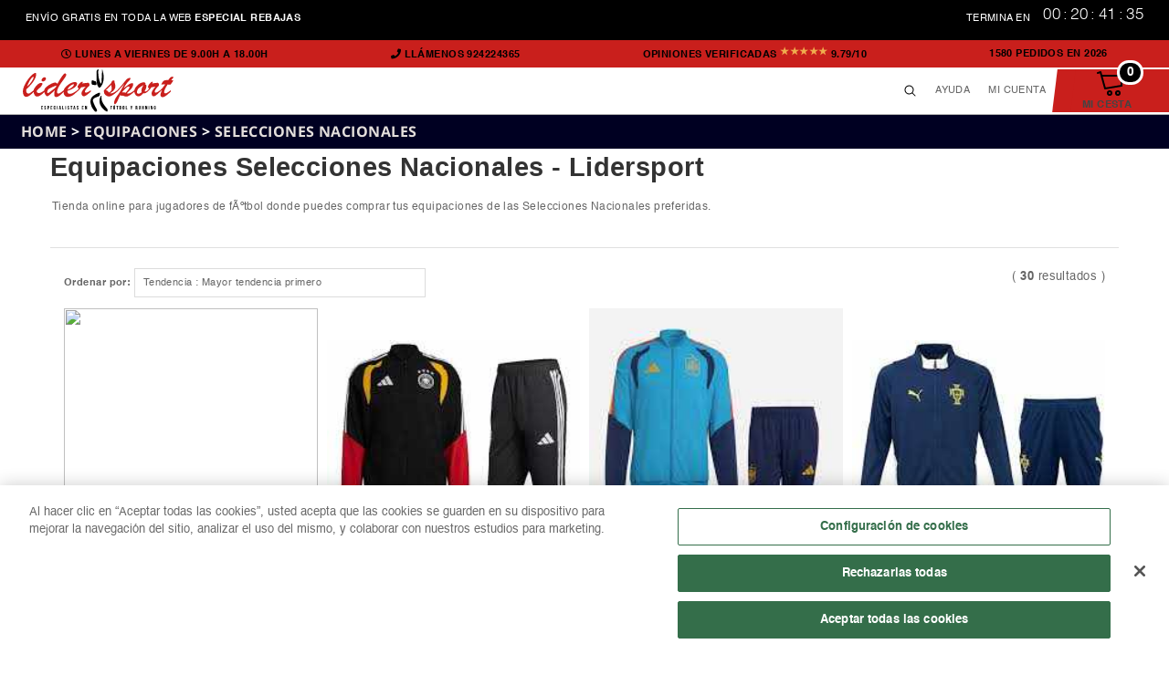

--- FILE ---
content_type: text/html; charset=UTF-8
request_url: https://www.lidersport.es/selecciones-nacionales-equipaciones-home
body_size: 10840
content:
<style>
    :root {
        --color_franja_personalizada: #c91f1c;
        --color_bolsa_carrito_personalizado: #c91f1c;
        --color_personalizado_general: #000;
        --color_generico: #c91f1c;
        --color_generico_hover: #a41513;
    }
</style>
<script>
	var session_id = 'c1b0111cecb72cc4e9fd86c41a41ad53';
	var session_key = '';
	var session_acc = '';
	var super_base_url = 'https://www.lidersport.es/';
	var super_base_url_assets = 'https://www.lidersport.es/assets/';
	var super_base_url_api = 'https://app.buybox.ai/api/store/';
	var super_merchant = '4e014be0-ef73-4f84-b791-a5dcadf5ba2a';
	var analytics_utm_source = '';
	var analytics_utm_campaign = '';
	var analytics_utm_medium = '';
	var analytics_utm_term = '';
	var analytics_gclid = '';
	var analytics_product_id = '';
	var analytics_mailing_list = '';
	var analytics_mailing_suscriber = '';
    var is_add_session_unique = '';
    var is_pc = '';

    var amazon_pay_merchant_id = 'AVUTYANHMIX8B';
    var amazon_pay_public_key_id = 'LIVE-AHIC255TIN27JYMEVUHZJW6M';
    var amazon_pay_modo_sandbox = false;
    var amazon_pay_is_enabled = true;
    var checkout_mode = 'Particular';

    var configuracion_opcional = {
        "amazon_checkout_session_id": '',
        "expiration_amazon_checkout_session_id": '',
        "amazon_pay_reason_code": ''
    };
</script>

<script id="infoGeoLocation" defer="defer">
    var country = 'ES';
    var city = '';
    var contador = {
        "announcements": [
            {
                "settings": {
                    "filter": {
                        "enabled": true,
                        "countries": [
                            "ES"
                        ],
                        "type": "inclusive"
                    },
                    "start_ts": "2026-01-20T00:00:01",
                    "end_ts": "2026-01-20T23:59:59",
                    "color_bg": "#000000",
                    "color_text": "#FFFFFF",
                    "link": "",
                    "separator": "|",
                    "active": true,
                    "type": "countdown"
                },
                "texts": [
                    {
                        "language": "ES",
                        "copies": {
                            "timer_text": "TERMINA EN",
                            "message_except": "",
                            "desktop": {
                                "line_1": "<strong>ENVÍO GRATIS · CUPÓN: FREE<\/strong>",
                                "line_2": "CAMBIOS Y DEVOLUCIONES A 30 DÍAS"
                            },
                            "mobile": {
                                "line_1": "<strong>ENVÍO GRATIS · CUPÓN: FREE<\/strong>",
                                "line_2": "CAMBIOS Y DEVOLUCIONES A 30 DÍAS"
                            }
                        }
                    }
                ]
            }
        ]
    };
</script>
<!DOCTYPE html><html class="no-js" lang="es"><head> <title>tienda deportes | tienda deportes online - LiderSport</title> <meta name="description" content="En tienda deportes LiderSport encontrarás botas de fútbol, equipaciones, ropa de running y demás deportes. Tienda deportes online."> <meta name="robots" content="index, follow"> <meta http-equiv="Content-Type" content="text/html; charset=utf-8"> <meta name="language" content="Spanish"> <meta name="revisit-after" content="1 days"> <meta name="author" content="BuyBox.ai"> <meta name="viewport" content="width=device-width, initial-scale=1"> <link rel="canonical" href=""> <link rel="shortcut icon" type="image/x-icon" href="https://www.lidersport.es/assets/imagenes/favicon.png?v=23.0202"> <link rel="stylesheet" type="text/css" href="https://www.lidersport.es/assets/css/full-combined.css?v=23.0202"> <link rel="stylesheet" type="text/css" href="https://www.lidersport.es/assets/css/style-imp.css?t=1768879100"> <link href="https://www.lidersport.es/assets/plantilla/css/app.css?v=1768879100" rel="stylesheet" type="text/css" media="all"> <link rel="preload" href="https://www.lidersport.es/assets/plantilla/css/general.css?v=1768879100" as="style"> <link href="https://www.lidersport.es/assets/plantilla/css/carousell-dinamico.css?v=1768879100" type="text/css" media="all"> <link href="https://www.lidersport.es/assets/plantilla/css/home.css?v=1768879100" rel="stylesheet" type="text/css" media="all"> <link rel="stylesheet" href="https://www.lidersport.es/assets/alertify/themes/alertify.default.css?v=23.0202" id="toggleCSS"/> <link rel="stylesheet" href="https://www.lidersport.es/assets/alertifyjs/css/alertify.css?v=23.0202"/> <link rel="stylesheet" href="https://www.lidersport.es/assets/alertifyjs/css/themes/bootstrap.rtl.css?v=23.0202"/> <script src="https://www.lidersport.es/assets/alertifyjs/alertify.js?v=23.0202" type="text/javascript"></script> <link rel="stylesheet" href="https://www.lidersport.es/assets/plantilla/css/global.css?v=1768879100"> <link rel="stylesheet" type="text/css" media="screen" href="https://www.lidersport.es/assets/fonts/fontawesome5.5.0/css/all.min.css?v=23.0202"> <link rel="stylesheet" type="text/css" media="screen" href="https://www.lidersport.es/assets/fonts/fontawesome5.5.0/css/v4-shims.min.css?v=23.0202"> <script src="https://www.lidersport.es/assets/js/jquery3.6.0.min.js?v=23.0202"></script> <script src="https://www.lidersport.es/assets/js/js.js?time=1768879100"></script></head><body onmouseleave="onmouseleave_out_popup('https://app.buybox.ai/api/store/', '4e014be0-ef73-4f84-b791-a5dcadf5ba2a')" class="template-index visible-countdown buybox-gdpr"><main role="main" id="MainContent" class="main-mt-auto"> <link href="https://www.lidersport.es/assets/css/header.css?v=1768879100" rel="stylesheet"><div id="header"></div><div id="buscador_op"></div><div id="mostrar_popup"></div><div id="myModal" class="modal fade" role="dialog"> <div class="modal-dialog"> <!-- Modal content--> <div class="modal-content"> <div class="modal-header"> <button type="button" class="close" data-dismiss="modal">&times;</button> <h4 class="modal-title"><i class="fa fa-user fa-1x"></i> <span id="translate_identificarse">Identificarse</span> </h4> </div> <div class="modal-body"> <form onsubmit="return false" id="form_login" autocomplete="off"> <div class="form-group input-group margin-bottom-sm"> <span class="input-group-addon"><i class="fa fa-envelope-o fa-fw"></i></span> <input required id="email_login" name="email_login" class="form-control" type="email" placeholder="E-mail" data-validation="email"> </div> <div class="form-group input-group margin-bottom-sm"> <span class="input-group-addon"><i class="fa fa-key fa-fw"></i></span> <input id="password_login" name="password_login" required class="form-control" type="password" placeholder="Contraseña" data-validation="length" data-validation-length="min5"> </div> <button onclick="login('form_login')" type="submit" id="btn_login" class="btn btn-primary btn-block"> <i class="fa fa-lock fa-lg mr5"></i> <span id="translate_iniciar_sesion">Iniciar Sesión</span> </button> <div class="form-group "> <p class="pull-right"> <a id="translate_olvidaste_password" href="https://www.lidersport.es/mi-cuenta/olvidaste-password.php">¿Olvidaste tu contraseña?</a> </p> </div> <div class="form-group "> <p id="msgLogin"></p> </div> </form> </div> <div class="modal-footer"> <button id="translate_close_popup" type="button" class="btn btn-close pull-right" data-dismiss="modal"> Cerrar </button> </div> </div> </div></div><script src="https://www.lidersport.es/assets/js/jquery3.6.0.min.js?v=23.0202"></script><script src="https://www.lidersport.es/assets/js/js.js?time=1768879100"></script><script src="https://www.lidersport.es/assets/js/jquery.scrollTo.js?v=23.0202"></script><script src="https://static-eu.payments-amazon.com/checkout.js"></script><script> var is_pc = 1; loadViewPost('visualizar_header', '#header');</script><!-- Google Tag Manager (noscript) --><noscript> <iframe src="https://www.googletagmanager.com/ns.html?id=GTM-5496RSK" height="0" width="0" style="display:none;visibility:hidden"></iframe></noscript><!-- End Google Tag Manager (noscript) --><!-- Google Tag Manager --><script>(function (w, d, s, l, i) { w[l] = w[l] || []; w[l].push({ 'gtm.start': new Date().getTime(), event: 'gtm.js' }); var f = d.getElementsByTagName(s)[0], j = d.createElement(s), dl = l != 'dataLayer' ? '&l=' + l : ''; j.async = true; j.src = 'https://www.googletagmanager.com/gtm.js?id=' + i + dl; f.parentNode.insertBefore(j, f); })(window, document, 'script', 'dataLayer', 'GTM-5496RSK');</script><!-- End Google Tag Manager --><!-- Meta Pixel Code --><script> !function(f,b,e,v,n,t,s) {if(f.fbq)return;n=f.fbq=function(){n.callMethod? n.callMethod.apply(n,arguments):n.queue.push(arguments)}; if(!f._fbq)f._fbq=n;n.push=n;n.loaded=!0;n.version='2.0'; n.queue=[];t=b.createElement(e);t.async=!0; t.src=v;s=b.getElementsByTagName(e)[0]; s.parentNode.insertBefore(t,s)}(window, document,'script', 'https://connect.facebook.net/en_US/fbevents.js'); fbq('init', '922707664537081'); fbq('track', 'PageView');</script><noscript><img height="1" width="1" style="display:none" src="https://www.facebook.com/tr?id=922707664537081&ev=PageView&noscript=1" /></noscript><!-- End Meta Pixel Code --><script> const dfLayerOptions = { installationId: '15249f2c-15ae-41bf-bc99-e20d51130ed6', zone: 'eu1' }; (function (l, a, y, e, r, s) { r = l.createElement(a); r.onload = e; r.async = 1; r.src = y; s = l.getElementsByTagName(a)[0]; s.parentNode.insertBefore(r, s); })(document, 'script', 'https://cdn.doofinder.com/livelayer/1/js/loader.min.js', function () { doofinderLoader.load(dfLayerOptions); });</script><!-- Inicio del aviso de consentimiento de cookies de CookiePro para www.lidersport.es --><script src="https://cookie-cdn.cookiepro.com/scripttemplates/otSDKStub.js" type="text/javascript" charset="UTF-8" data-domain-script="018df460-c451-74d1-a44c-9fbd01a5aaf5" ></script><script type="text/javascript"> function OptanonWrapper() { }</script><!-- Fin del aviso de consentimiento de cookies de CookiePro para www.lidersport.es --> <div id="visualizar_busqueda_htaccess"></div> <div id="filtros"></div></main><footer class="c-footer js-siteFooter"></footer><script src="https://www.lidersport.es/assets/js/full-combined.js?v=23.0202" type="text/javascript"></script><!--[if (gt IE 9)|!(IE)]><!--><script src="https://www.lidersport.es/assets/plantilla/js/announcements.js?v=23.0202"></script><!--<![endif]--><script src="https://www.lidersport.es/assets/plantilla/js/app.js?v=23.0202" defer="defer"></script><script type="text/javascript"> loadViewPost('visualizar_footer', 'footer'); loadViewGet('visualizar_busqueda_htaccess', '#visualizar_busqueda_htaccess', 'selecciones-nacionales-equipaciones-home');</script></body></html>

--- FILE ---
content_type: text/html; charset=UTF-8
request_url: https://app.buybox.ai/api/store/store/visualizar_header
body_size: 12534
content:
{"error":0,"view":"\r\n\r\n<div id=\"buybox-section-header\" class=\"buybox-section\">\r\n    <div class=\"countdown-message-bar\">\r\n        <div id=\"countdownBar\" class=\"make-visible\"\r\n             style=\"background-color: rgb(0, 0, 0); color: rgb(255, 255, 255);\">\r\n            <div class=\"left\">\r\n                <div class=\"default-message show\">\r\n                    <div class=\"line-1\">ENV\u00cdO GRATIS EN TODA LA WEB <b> ESPECIAL REBAJAS<\/b><\/div>\r\n                    <!--                    <div class=\"line-2\">CAMBIOS Y DEVOLUCIONES A 14 D\u00cdAS<\/div>-->\r\n                <\/div>\r\n            <\/div>\r\n            <div class=\"right\">\r\n                <span class=\"ends-in-text\">TERMINA EN<\/span>\r\n                <div id=\"clockdiv\" class=\"countdown-text-color\">\r\n                    <div class=\"countdowndays\"><span class=\"days\"><\/span>\r\n                        <div class=\"smalltext days-label\">D\u00edas<\/div>\r\n                    <\/div>\r\n                    <span class=\"separation-clock\">:<\/span>\r\n                    <div class=\"countdownhours\"><span class=\"hours\"><\/span>\r\n                        <div class=\"smalltext hours-label\">Horas<\/div>\r\n                    <\/div>\r\n                    <span class=\"separation-clock\">:<\/span>\r\n                    <div class=\"countdownminutes\"><span class=\"minutes\"><\/span>\r\n                        <div class=\"smalltext minutes-label\">Min.<\/div>\r\n                    <\/div>\r\n                    <span class=\"separation-clock\">:<\/span>\r\n                    <div class=\"countdownseconds\"><span class=\"seconds\"><\/span>\r\n                        <div class=\"smalltext seconds-label\">Seg.<\/div>\r\n                    <\/div>\r\n                <\/div>\r\n            <\/div>\r\n        <\/div>\r\n    <\/div>\r\n\r\n    <div style=\"background-color: var(--color_franja_personalizada)  !important\"\r\n         class=\"cb-features  js-cbHeaderFixedResponsive\">\r\n        <a class=\"u-hidden@md--down\" href=\"https:\/\/www.lidersport.es\/help\/contacto\/\">\r\n            <i class=\"fa fa-clock-o cb-features__icon-clock\" aria-hidden=\"true\">\r\n                <span class=\"cb-features__schedule\">Lunes a Viernes de 9.00h a 18.00h<\/span>\r\n            <\/i>\r\n        <\/a>\r\n        <a class=\"u-hidden@md--down\" href=\"tel:924224365\">\r\n            <i class=\"fa fa-phone cb-features__icon-phone\" aria-hidden=\"true\">\r\n                <span class=\" cb-features__phone\">LL\u00c1MENOS 924224365<\/span>\r\n            <\/i>\r\n        <\/a>\r\n\r\n        <span class=\"cb-features__rating-text\">OPINIONES VERIFICADAS\r\n        <span style=\"color: #f0ad4e; vertical-align: text-bottom;\">\u2605\u2605\u2605\u2605\u2605<\/span>\r\n        <span class=\"cb-features__value\">9.79\/10<\/span>\r\n    <\/span>\r\n\r\n        <span class=\"cb-features__warranty\">1580            <span id=\"translate_pedidos_en\">Pedidos en<\/span>\r\n            2026    <\/span>\r\n    <\/div>\r\n\r\n    <header>\r\n        <div onclick=\"menuResponsive()\" class=\"toggle-menu\">\r\n            <svg version=\"1.1\" id=\"Capa_1\" xmlns=\"http:\/\/www.w3.org\/2000\/svg\" x=\"0\" y=\"0\" width=\"17.26\" height=\"13\"\r\n                 viewBox=\"0 0 17.26 13\" xml:space=\"preserve\">\r\n<path fill=\"none\" stroke=\"currentColor\" stroke-miterlimit=\"10\" d=\"M0 .5h17.26M0 6.5h17.26M0 12.5h17.26\"><\/path><\/svg>\r\n        <\/div>\r\n        <a class=\"site-logo\" href=\"https:\/\/www.lidersport.es\/\" data-ly-processed=\"1650616172960\">\r\n            <img loading=\"lazy\" src=\"https:\/\/www.lidersport.es\/assets\/imagenes\/logos\/logo-horizontal.svg\"\r\n                 alt=\"Logo - LiderSport\"\r\n                 height=\"30\" width=\"165\">\r\n        <\/a>\r\n        <nav id=\"nav\" role=\"navigation\"><\/nav>\r\n\r\n        <div onclick=\"menuMostrarAyuda()\" class=\"assistance-menu-toggle mobile\"><span>AYUDA<\/span><\/div>\r\n        <div class=\"right\">\r\n            <!--            <img loading=\"lazy\" onclick=\"loadViewGet('visualizar_buscador_productos_responsive', '#buscador_op', '')\"-->\r\n            <!--                 class=\"search-toggle hidden-xs\" alt=\"search\" height=\"15\" width=\"15\"-->\r\n            <!--                 src=\"--><!--imagenes\/general\/search-icon.svg?v=-->\r\n            <!--\">-->\r\n            <img loading=\"lazy\" class=\"search-toggle hidden-xs\" alt=\"search\" height=\"15\" width=\"15\"\r\n                 src=\"https:\/\/www.lidersport.es\/assets\/imagenes\/general\/search-icon.svg?v=24.0402\">\r\n            <div class=\"assistance-menu\">\r\n                <div class=\"assistance-menu-toggle\"><span>AYUDA<\/span><\/div>\r\n                <div class=\"assistance-nav\">\r\n                    <div class=\"mobile-panel-section\">\r\n                        <div class=\"sort-and-filter f-25\">AYUDA<\/div>\r\n                        <div onclick=\"menuMostrarAyuda()\" class=\"assistance-nav-close\">\r\n                            <svg version=\"1.1\" id=\"Capa_1\" xmlns=\"http:\/\/www.w3.org\/2000\/svg\" x=\"0\" y=\"0\"\r\n                                 width=\"15.74\"\r\n                                 height=\"15.74\" viewBox=\"0 0 15.74 15.74\" xml:space=\"preserve\">\r\n<path fill=\"none\" stroke=\"currentColor\" stroke-miterlimit=\"10\" d=\"M.35.35l15.03 15.03M15.38.35L.35 15.38\"><\/path>\r\n<\/svg>\r\n                        <\/div>\r\n                    <\/div>\r\n                    <ul>\r\n                        <li>Contacto<\/li>\r\n                        <li>\r\n                            <a href=\"mailto:info@lidersport.es\">\r\n                                <svg id=\"email_icon\" data-name=\"Capa 1\" xmlns=\"http:\/\/www.w3.org\/2000\/svg\"\r\n                                     width=\"16\"\r\n                                     height=\"11.79\" viewBox=\"0 0 16 11.79\">\r\n                                    <path stroke=\"currentColor\" stroke-miterlimit=\"10\" fill=\"none\" class=\"cls-1\"\r\n                                          d=\"M.5.5h15v10.79H.5z\"><\/path>\r\n                                    <path stroke=\"currentColor\" stroke-miterlimit=\"10\" fill=\"none\" class=\"cls-1\"\r\n                                          d=\"M.5.5L8 5.89 15.5.5\"><\/path>\r\n                                <\/svg>\r\n                                Correo electr\u00f3nico<\/a>\r\n                        <\/li>\r\n                        <li>\r\n                            <a target=\"_blank\"\r\n                               href=\"https:\/\/api.whatsapp.com\/send\/?phone=924224365&amp;text&amp;app_absent=0\">\r\n                                <svg data-name=\"Capa 1\" xmlns=\"http:\/\/www.w3.org\/2000\/svg\" width=\"16\" height=\"16\"\r\n                                     viewBox=\"0 0 16 16\">\r\n                                    <path d=\"M5.68 4.74a1 1 0 00.23-1.67L3.65.81A1.06 1.06 0 002 1c-.2.3-.44.63-.67 1a4.72 4.72 0 00-.5 4.56 16.5 16.5 0 003.5 5.16 16.45 16.45 0 005.16 3.5 4.71 4.71 0 004.56-.5l1-.67a1 1 0 00.14-1.61l-2.26-2.26a1 1 0 00-1.66.23l-1.07 1.83a13.83 13.83 0 01-3.77-2.66 13.62 13.62 0 01-2.66-3.77z\"\r\n                                          fill=\"none\" stroke=\"currentColor\" stroke-miterlimit=\"10\"><\/path>\r\n                                <\/svg>\r\n                                WHATSAPP\r\n                            <\/a>\r\n                        <\/li>\r\n                    <\/ul>\r\n\r\n\r\n                    <ul>\r\n                        <li>Informaci\u00f3n<\/li>\r\n                        <li title=\"Aviso legal\" data-toggle=\"modal\" data-target=\"#avisoLegal\">\r\n                            <span\r\n                                    class=\"site-nav__link\">Aviso legal<\/span>\r\n                        <\/li>\r\n                        <li title=\"Condiciones Generales\" data-toggle=\"modal\" data-target=\"#condicionesDeUso\">\r\n                            <span class=\"site-nav__link\">Condiciones Generales<\/span>\r\n                        <\/li>\r\n                        <li title=\"Protecci\u00f3n de datos\" data-toggle=\"modal\" data-target=\"#proteccionDeDatos\">\r\n                            <span class=\"site-nav__link\">Protecci\u00f3n de datos<\/span>\r\n                        <\/li>\r\n                        <li title=\"Pol\u00edtica de privacidad\" data-toggle=\"modal\" data-target=\"#politicaPrivacidad\">\r\n                            <span class=\"site-nav__link\">Pol\u00edtica de privacidad<\/span>\r\n                        <\/li>\r\n                        <li>\r\n                            <a href=\"https:\/\/www.lidersport.es\/help\/contacto\/\"\r\n                               class=\"site-nav__link\">Contacto<\/a>\r\n                        <\/li>\r\n                    <\/ul>\r\n                <\/div>\r\n            <\/div>\r\n            <div class=\"site-actions-account\">\r\n                <a href=\"https:\/\/www.lidersport.es\/mi-cuenta\/\" id=\"customer_login_link\">\r\n                    <i class=\"fa fa-user icono-mi-cuenta\"><\/i>\r\n                    <span class=\"hidden-xs\">Mi Cuenta<\/span>\r\n                <\/a>\r\n            <\/div>\r\n\r\n            <div id=\"cart_small\" class=\"c-user-menu__item bg-carrito\">\r\n                <a class=\"c-user-menu__link js-user-cart js-user-menu-link qa-cart-button flex-colum-v3\"\r\n                   href=\"https:\/\/www.lidersport.es\/checkout\/\"\r\n                   rel=\"nofollow\">\r\n                        <span class=\"u-visible@lg\">\r\n                            <b class=\"c-user-menu__line\">Mi Cesta<\/b>\r\n                        <\/span>\r\n                    <svg width=\"32\" height=\"32\" viewBox=\"0 0 32 32\" class=\"dkt-svg-icon\">\r\n                        <path\r\n                                d=\"M7.873 6.008A1.01 1.01 0 0 1 8 6h21a1 1 0 0 1 1 1v11a1 1 0 0 1-.836.986l-18 3a1 1 0 0 1-1.128-.72L5.318 4.281l-2.002.668a1 1 0 0 1-.632-1.898l3-1a1 1 0 0 1 1.28.681l.91 3.276zM8.427 8l3.296 11.864L28 17.153V8H8.427zM16 29a3 3 0 1 1 0-6 3 3 0 0 1 0 6zm9 0a3 3 0 1 1 0-6 3 3 0 0 1 0 6zm0-2a1 1 0 1 0 0-2 1 1 0 0 0 0 2zm-9 0a1 1 0 1 0 0-2 1 1 0 0 0 0 2z\"\r\n                                class=\"fill-iconos-personalizado\" fill-rule=\"evenodd\"><\/path>\r\n                    <\/svg>\r\n                    <span class=\"c-units js-units\">0<\/span>\r\n                <\/a>\r\n            <\/div>\r\n        <\/div>\r\n\r\n\r\n    <\/header>\r\n\r\n    <div id=\"texto_a_buscar_responsive\"\r\n         class=\"input-group border-light-gray-1px bg-white hidden-sm hidden-md hidden-lg\">\r\n        <div class=\"form-outline\">\r\n            <input type=\"search\" id=\"form1\" class=\"form-control\"\/>\r\n            <label class=\"form-label\" for=\"form1\">Escribe el producto \/ referencia deseado ...<\/label>\r\n        <\/div>\r\n        <button type=\"button\" class=\"btn_texto_a_buscar_responsive btn-generico-buscador-responsive\">\r\n            <i class=\"fas fa-search\"><\/i>\r\n        <\/button>\r\n    <\/div>\r\n<\/div>\r\n<script>\r\n    loadViewPost('visualizar_header_nav', '#nav');\r\n\r\n    function menuResponsive() {\r\n\r\n        if ($('#buybox-section-header').hasClass('nav-is-open')) {\r\n            console.log('cerrar');\r\n            $('#buybox-section-header').removeClass('nav-is-open');\r\n            $('nav').removeClass('is-open');\r\n            $('body').removeClass('overflow-hidden');\r\n            $('.site-nav__submenu').removeClass('menu-we-are');\r\n            $('.site-nav__submenu').removeClass('site-nav--has-submenu');\r\n        } else {\r\n            console.log('abrir');\r\n            $('#buybox-section-header').addClass('nav-is-open');\r\n            $('nav').addClass('is-open');\r\n            $('body').addClass('overflow-hidden');\r\n            $('.site-nav__submenu').removeClass('menu-we-are');\r\n            $('.site-nav__submenu').addClass('site-nav--has-submenu');\r\n        }\r\n\r\n    }\r\n\r\n    function menuMostrarAyuda() {\r\n        if ($('.assistance-menu').hasClass('is-open')) {\r\n            $('.assistance-menu').removeClass('is-open');\r\n        } else {\r\n            $('.assistance-menu').addClass('is-open');\r\n        }\r\n    }\r\n\r\n<\/script>","status":"OK"}

--- FILE ---
content_type: text/html; charset=UTF-8
request_url: https://app.buybox.ai/api/store/store/visualizar_footer
body_size: 100411
content:
{"error":0,"view":"\r\n    <div class=\"c-home-newsletter u-full-width u-hideinapp\">\r\n        <div class=\"c-home-newsletter__wrapper container-fluid\">\r\n            <div class=\"c-home-newsletter__item c-home-newsletter__item--text\">\r\n                <p class=\"c-home-newsletter__title\">\u00a1\u00danete a nuestra newsletter!<\/p>\r\n                <p class=\"c-home-newsletter__sub-title\">Y consigue un 5% dto para tus compras<\/p>\r\n                <p class=\"c-home-newsletter__privacy\">Al unirte aceptas recibir comunicaciones comerciales\r\n                    de LiderSport. Puedes\r\n                    retirar el consentimiento cuando quieras. <span\r\n                            class=\"js-linkObfuscated u-link-obvious u-link-pointer\"\r\n                            data-toggle=\"modal\" data-target=\"#politicaPrivacidad\">Pol\u00edtica de Privacidad.<\/span>\r\n                <\/p>\r\n            <\/div>\r\n            <div class=\"c-home-newsletter__item c-home-newsletter__item--form js-hubspot-form-scroll\"\r\n                 data-hubspot-portal-id=\"25357785\" data-hubspot-form-id=\"70918a41-db34-485b-b06c-0293bd206f03\">\r\n                <form accept-charset=\"UTF-8\"\r\n                      method=\"POST\" onsubmit=\"return false\" id=\"form-sub\"\r\n                      class=\"hs-form stacked hs-form-private hsForm_70918a41-db34-485b-b06c-0293bd206f03 hs-form-70918a41-db34-485b-b06c-0293bd206f03 hs-form-70918a41-db34-485b-b06c-0293bd206f03_2022e8d1-d35b-499b-8825-b3c00b2027da\">\r\n                    <input type=\"hidden\" id=\"nombre_lista\" name=\"nombre_lista\" value=\"newsletter\">\r\n                    <input hidden type=\"checkbox\" checked id=\"politicas_footer\" name=\"politicas_footer\" value=\"1\">\r\n\r\n                    <div class=\"hs_email hs-email hs-fieldtype-text field hs-form-field\"\r\n                         data-reactid=\".hbspt-forms-0.1:$0\">\r\n                        <label id=\"label-email-70918a41-db34-485b-b06c-0293bd206f03\" class=\"\"\r\n                               placeholder=\"Enter your Correo\" for=\"email-70918a41-db34-485b-b06c-0293bd206f03\"\r\n                               data-reactid=\".hbspt-forms-0.1:$0.0\"><span\r\n                                    data-reactid=\".hbspt-forms-0.1:$0.0.0\">Correo electr\u00f3nico<\/span><span\r\n                                    class=\"hs-form-required\"\r\n                                    data-reactid=\".hbspt-forms-0.1:$0.0.1\">*<\/span><\/label>\r\n                        <div class=\"input\"><input\r\n                                    class=\"hs-input\" id=\"newsletter-input\" type=\"email\"\r\n                                    name=\"email\" required=\"\" placeholder=\"\" value=\"\" autocomplete=\"email\"\r\n                                    data-reactid=\".hbspt-forms-0.1:$0.$email.0\" inputmode=\"email\"><\/div>\r\n                    <\/div>\r\n                    <div class=\"hs_b2c_shop hs-b2c_shop hs-fieldtype-select field hs-form-field\" style=\"display:none;\"\r\n                         data-reactid=\".hbspt-forms-0.1:$1\"><label\r\n                                id=\"label-b2c_shop-70918a41-db34-485b-b06c-0293bd206f03\"\r\n                                class=\"\" placeholder=\"Enter your B2C Shop\"\r\n                                for=\"b2c_shop-70918a41-db34-485b-b06c-0293bd206f03\"\r\n                                data-reactid=\".hbspt-forms-0.1:$1.0\"><span\r\n                                    data-reactid=\".hbspt-forms-0.1:$1.0.0\">B2C Shop<\/span><\/label>\r\n                        <legend class=\"hs-field-desc\" style=\"display:none;\"\r\n                                data-reactid=\".hbspt-forms-0.1:$1.1\"><\/legend>\r\n                        <div class=\"input\" data-reactid=\".hbspt-forms-0.1:$1.$b2c_shop\"><input name=\"b2c_shop\"\r\n                                                                                               class=\"hs-input\"\r\n                                                                                               type=\"hidden\" value=\"11\"\r\n                                                                                               data-reactid=\".hbspt-forms-0.1:$1.$b2c_shop.0\">\r\n                        <\/div>\r\n                    <\/div>\r\n                    <noscript data-reactid=\".hbspt-forms-0.2\"><\/noscript>\r\n                    <div class=\"hs_submit hs-submit\" data-reactid=\".hbspt-forms-0.5\">\r\n                        <div class=\"hs-field-desc\" style=\"display:none;\" data-reactid=\".hbspt-forms-0.5.0\"><\/div>\r\n                        <div class=\"actions\" data-reactid=\".hbspt-forms-0.5.1\">\r\n                            <input onclick=\"addEmailInListNewsletter()\"\r\n                                   type=\"submit\" name=\"_form_3_submit\"\r\n                                   id=\"submitNewsletter\" value=\"Enviar\"\r\n                                   class=\"hs-button primary large\"\r\n                                   data-reactid=\".hbspt-forms-0.5.1.0\">\r\n                        <\/div>\r\n                    <\/div>\r\n                    <noscript data-reactid=\".hbspt-forms-0.6\"><\/noscript>\r\n\r\n                <\/form>\r\n                <div id=\"gracias_por_sub\" hidden>\r\n                    <b>\r\n                        Gracias por suscribirte.\r\n                    <\/b>\r\n                <\/div>\r\n            <\/div>\r\n        <\/div>\r\n    <\/div>\r\n    <div class=\"c-footer__brand-strip\">WE\r\n        <svg class=\"c-footer__brand-strip-svg o-icon\">\r\n            <use xlink:href=\"https:\/\/www.lidersport.es\/assets\/imagenes\/svg\/skl_v2.svg?v=1768879102#icon-me-gusta\"><\/use>\r\n        <\/svg>\r\n        SPORT    <\/div>\r\n    <div class=\"c-footer__features\">\r\n        <div class=\"c-shop-features  c-shop-features--footer  container-fluid  u-max-width\"><span\r\n                    class=\"c-shop-features__item  c-shop-features__item--footer c-shop-features__link  u-link-quiet u-link-pointer js-linkObfuscated\"> <svg\r\n                        class=\"c-shop-features__icon o-icon\"><use\r\n                            xlink:href=\"https:\/\/www.lidersport.es\/assets\/imagenes\/svg\/skl_v2.svg?v=1768879102#icon-corazon\"><\/use><\/svg> <span\r\n                        class=\"c-shop-features__text\">Amamos el deporte igual que t\u00fa<\/span> <\/span> <span\r\n                    class=\"c-shop-features__item  c-shop-features__item--footer c-shop-features__link  u-link-quiet u-link-pointer js-linkObfuscated\"> <svg\r\n                        class=\"c-shop-features__icon o-icon\"><use\r\n                            xlink:href=\"https:\/\/www.lidersport.es\/assets\/imagenes\/svg\/skl_v2.svg?v=1768879102#icon-entrega-rapida\"><\/use><\/svg> <span\r\n                        class=\"c-shop-features__text\">Recibe tu pedido en 24 H laborales!<\/span> <\/span> <span\r\n                    class=\"c-shop-features__item  c-shop-features__item--footer c-shop-features__link  u-link-quiet u-link-pointer js-linkObfuscated\"> <svg\r\n                        class=\"c-shop-features__icon o-icon\"><use\r\n                            xlink:href=\"https:\/\/www.lidersport.es\/assets\/imagenes\/svg\/skl_v2.svg?v=1768879102#icon-compra-segura\"><\/use><\/svg> <span\r\n                        class=\"c-shop-features__text\">Compra con total seguridad<\/span> <\/span> <span\r\n                    class=\"c-shop-features__item  c-shop-features__item--footer c-shop-features__link  u-link-quiet u-link-pointer js-linkObfuscated\"> <svg\r\n                        class=\"c-shop-features__icon o-icon\"><use\r\n                            xlink:href=\"https:\/\/www.lidersport.es\/assets\/imagenes\/svg\/skl_v2.svg?v=1768879102#icon-en-stock\"><\/use><\/svg> <span\r\n                        class=\"c-shop-features__text\">Stock real en todos nuestros productos<\/span> <\/span> <span\r\n                    class=\"c-shop-features__item  c-shop-features__item--footer c-shop-features__link  u-link-quiet u-link-pointer js-linkObfuscated\"> <svg\r\n                        class=\"c-shop-features__icon o-icon\"><use\r\n                            xlink:href=\"https:\/\/www.lidersport.es\/assets\/imagenes\/svg\/skl_v2.svg?v=1768879102#icon-caja-devolucion\"><\/use><\/svg> <span\r\n                        class=\"c-shop-features__text\">Si no te convence \u00a1Devu\u00e9lvelo!<\/span> <\/span> <span\r\n                    class=\"c-shop-features__item  c-shop-features__item--footer c-shop-features__link  u-link-quiet u-link-pointer js-linkObfuscated\"> <svg\r\n                        class=\"c-shop-features__icon o-icon\"><use\r\n                            xlink:href=\"https:\/\/www.lidersport.es\/assets\/imagenes\/svg\/skl_v2.svg?v=1768879102#icon-feedback\"><\/use><\/svg> <span\r\n                        class=\"c-shop-features__text\">100% Opiniones verificadas<\/span> <\/span><\/div>\r\n    <\/div>\r\n    <div class=\"c-footer__navigation\">\r\n        <div class=\"container-fluid  u-max-width c-footer__wrapper c-footer-nav\">\r\n            <div class=\"c-footer-nav__column\">\r\n                <a href=\"https:\/\/www.lidersport.es\/help\/quienes-somos\/\">\r\n                    <span class=\"c-footer-nav__title\">Sobre nosotros<\/span> <span\r\n                            class=\"c-footer-nav__list-item c-footer-nav__link u-link-pointer js-linkObfuscated\"\r\n                            title=\"\u00bfQu\u00e9 es LiderSport?\">\u00bfQu\u00e9 es LiderSport?<\/span>\r\n                <\/a>\r\n                <span\r\n                        class=\"c-footer-nav__list-item c-footer-nav__link u-link-pointer js-linkObfuscated\"\r\n                        title=\"Aviso legal\" data-toggle=\"modal\" data-target=\"#avisoLegal\">Aviso legal<\/span>\r\n                <span\r\n                        class=\"c-footer-nav__list-item c-footer-nav__link u-link-pointer js-linkObfuscated\"\r\n                        title=\"Condiciones Generales\" data-toggle=\"modal\" data-target=\"#condicionesDeUso\">Condiciones Generales<\/span>\r\n                <span\r\n                        class=\"c-footer-nav__list-item c-footer-nav__link u-link-pointer js-linkObfuscated\"\r\n                        title=\"Protecci\u00f3n de datos\" data-toggle=\"modal\"\r\n                        data-target=\"#proteccionDeDatos\">Protecci\u00f3n de datos<\/span>\r\n                <span\r\n                        class=\"c-footer-nav__list-item c-footer-nav__link u-link-pointer js-linkObfuscated\"\r\n                        title=\"Pol\u00edtica de privacidad\" data-toggle=\"modal\" data-target=\"#politicaPrivacidad\">Pol\u00edtica de privacidad<\/span>\r\n                <a href=\"https:\/\/www.lidersport.es\/help\/contacto\/\">\r\n                <span\r\n                        class=\"c-footer-nav__list-item c-footer-nav__link u-link-pointer js-linkObfuscated\"\r\n                        title=\"Contacto\">Contacto<\/span>\r\n                <\/a>\r\n            <\/div>\r\n            <div class=\"c-footer-nav__column\">\r\n                <span class=\"c-footer-nav__title\">Categorias<\/span>\r\n                <div id=\"bloque_footer_categorias\"><\/div>\r\n            <\/div>\r\n            <div class=\"c-footer-nav__column\">\r\n                <span class=\"c-footer-nav__title\">Soporte<\/span> <span\r\n                        class=\"c-footer-nav__list-item c-footer-nav__link u-link-pointer js-linkObfuscated\"\r\n                        title=\"Pago seguro\" data-toggle=\"modal\" data-target=\"#pagoSeguro\" href=\"#\">Pago seguro<\/span>\r\n                <a href=\"https:\/\/www.lidersport.es\/help\/envios-y-devoluciones\/\">\r\n                <span\r\n                        class=\"c-footer-nav__list-item c-footer-nav__link u-link-pointer js-linkObfuscated\"\r\n                        title=\"Env\u00edos y devoluciones\">Env\u00edos y devoluciones<\/span>\r\n                <\/a>\r\n                <span\r\n                        class=\"c-footer-nav__list-item c-footer-nav__link u-link-pointer js-linkObfuscated\"\r\n                        title=\"Pol\u00edtica de devoluciones\" data-toggle=\"modal\" data-target=\"#politicaDevoluciones\"\r\n                        href=\"#\">Pol\u00edtica de devoluciones<\/span>\r\n                <a href=\"https:\/\/www.lidersport.es\/help\/faq\/\">\r\n                <span\r\n                        class=\"c-footer-nav__list-item c-footer-nav__link u-link-pointer js-linkObfuscated\"\r\n                        title=\"Preguntas frecuentes\">Preguntas frecuentes<\/span>\r\n                <\/a>\r\n            <\/div>\r\n            <div class=\"c-footer-nav__column c-footer-support c-footer-support__contact\">\r\n                <span class=\"c-footer-nav__title\">Atenci\u00f3n al cliente<\/span> <a\r\n                        class=\"c-contact-info__link c-contact-info__link--serif\"\r\n                        href=\"tel:924224365\"\r\n                        title=\"Atenci\u00f3n al cliente\">924224365<\/a>\r\n                <p class=\"c-contact-info__helper-text\">Lunes a Viernes: 9h-18h<\/p>\r\n\r\n                                    <span class=\"c-social  c-social--footer\">\r\n                                            <a href=\"https:\/\/www.instagram.com\/lidersport\/\" target=\"_blank\"\r\n                           class=\"c-social__link u-spacing-left-none\"\r\n                           rel=\"noopener noreferrer\">\r\n                            <svg class=\"o-icon  o-icon-instagram  c-social__icon\"\r\n                                 name=\"icon-instagram\"\r\n                                 data-mce-something=\"icon-instagram\">\r\n                                <use xlink:href=\"https:\/\/www.lidersport.es\/assets\/imagenes\/svg\/skl_v2.svg?v=1768879102#icon-instagram\"><\/use>\r\n                            <\/svg>\r\n                        <\/a>\r\n                                                <a href=\"https:\/\/www.facebook.com\/LiderSportBadajoz\/\" target=\"_blank\"\r\n                           class=\"c-social__link u-spacing-left-none\"\r\n                           rel=\"noopener noreferrer\">\r\n                            <svg class=\"o-icon  o-icon-facebook  c-social__icon\"\r\n                                 name=\"icon-facebook\"\r\n                                 data-mce-something=\"icon-facebook\">\r\n                                <use xlink:href=\"https:\/\/www.lidersport.es\/assets\/imagenes\/svg\/skl_v2.svg?v=1768879102#icon-facebook\"><\/use>\r\n                            <\/svg>\r\n                        <\/a>\r\n                                        <\/span>\r\n                                <\/div>\r\n        <\/div>\r\n    <\/div>\r\n    <div class=\"c-footer__copy\">\r\n        <div class=\"container-fluid  u-max-width\">\r\n            <p class=\"c-footer__payment-title\">Pago seguro garantizado<\/p>\r\n            <ul class=\"c-footer__payment-list\">\r\n                                        <li class=\"c-footer__payment-item\">\r\n                            <img class=\"blur-up lazyloaded\" data-src=\"https:\/\/www.lidersport.es\/assets\/imagenes\/pagos\/mastercard.svg\" src=\"https:\/\/www.lidersport.es\/assets\/imagenes\/pagos\/mastercard.svg\">\r\n                        <\/li>\r\n                        <li class=\"c-footer__payment-item\">\r\n                            <img class=\"blur-up lazyloaded\" data-src=\"https:\/\/www.lidersport.es\/assets\/imagenes\/pagos\/visa.svg\" src=\"https:\/\/www.lidersport.es\/assets\/imagenes\/pagos\/visa.svg\">\r\n                        <\/li>\r\n                        <li class=\"c-footer__payment-item\">\r\n                            <img class=\"blur-up lazyloaded\" data-src=\"https:\/\/www.lidersport.es\/assets\/imagenes\/pagos\/americanExpress.svg\" src=\"https:\/\/www.lidersport.es\/assets\/imagenes\/pagos\/americanExpress.svg\">\r\n                        <\/li>\r\n\r\n                                                <li class=\"c-footer__payment-item\">\r\n                            <img class=\"blur-up lazyloaded\" data-src=\"https:\/\/www.lidersport.es\/assets\/imagenes\/pagos\/pago-seguro-bizum.png\" src=\"https:\/\/www.lidersport.es\/assets\/imagenes\/pagos\/pago-seguro-bizum.png\">\r\n                        <\/li>\r\n                        \r\n                                                <li class=\"c-footer__payment-item\">\r\n                            <img class=\"blur-up lazyloaded\" data-src=\"https:\/\/www.lidersport.es\/assets\/imagenes\/pagos\/pago-seguro-amazon-pay.jpg\" src=\"https:\/\/www.lidersport.es\/assets\/imagenes\/pagos\/amazonpay.svg\">\r\n                        <\/li>\r\n                                    <\/ul>\r\n        <\/div>\r\n        <div class=\"c-footer-copy container-fluid  u-max-width\">\r\n            <object style=\"font-size: 80px; width: auto;\"\r\n                    class=\"o-icon  o-icon-logo-skl c-footer-copy__brand c-footer-copy__logo-bottom\"\r\n                    data=\"https:\/\/www.lidersport.es\/assets\/imagenes\/logos\/logo.svg?v=1768879102\" width=\"200\"\r\n                    height=\"200\"><\/object>\r\n\r\n            <div class=\"c-footer-copy__address\"><span\r\n                        class=\"c-footer-copy__address-item\">Copyright &copy; 2022 - 2026 Todos los derechos\r\n            reservados.\r\n            <a class=\"footer-link-buybox\" title=\"BuyBox\" target=\"_blank\" href=\"https:\/\/www.buybox.ai\/\">\r\n                Desarrollado e integrado\r\n            <\/a> <\/span>\r\n                <span class=\"c-footer-copy__address-item\">Luis Manuel Alvarez Alvarez, NIF\/CIF: 08854167H Av de Mar\u00eda Auxiliadora, 25, 06011, Badajoz, Badajoz <\/span>\r\n            <\/div>\r\n\r\n        <\/div>\r\n    <\/div>\r\n    <script>\r\n        loadViewPost('visualizar_footer_categorias', '#bloque_footer_categorias');\r\n    <\/script>\r\n\r\n\r\n    <div class=\"modal fade\" id=\"avisoLegal\" role=\"dialog\">\r\n        <div class=\"modal-dialog modal-lg\">\r\n            <div class=\"modal-content\">\r\n                <div class=\"modal-header\">\r\n                    <button type=\"button\" class=\"close\" data-dismiss=\"modal\">&times;<\/button>\r\n                    <h4 class=\"modal-title\">Aviso Legal<\/h4>\r\n                <\/div>\r\n                <div class=\"modal-body\">\r\n                <span>\r\n                    <b>Datos identificativos<\/b>\r\n                <\/span>\r\n                    <br>\r\n                    <p>\r\n                        En cumplimiento con el deber de informaci\u00f3n recogido en art\u00edculo 10 de la Ley 34\/2002, de 11 de\r\n                        julio, de Servicios de la Sociedad de la Informaci\u00f3n y del Comercio Electr\u00f3nico,le informamos:\r\n                    <\/p>\r\n                    <ul>\r\n                        <li>\r\n                            Luis Manuel Alvarez Alvarez (en\r\n                            adelante, LiderSport) es una empresa con\r\n                            CIF\/NIF 08854167H,\r\n                            domiciliada a los efectos de la\r\n                            presente\r\n                            informaci\u00f3n en\r\n                            el Av de Mar\u00eda Auxiliadora, 25, 06011, Badajoz, Badajoz                            ,\r\n                            y es en la actualidad la\r\n                            encargada de la explotaci\u00f3n, gesti\u00f3n y funcionamiento del sitio\r\n                            web https:\/\/www.lidersport.es\/                        <\/li>\r\n                    <\/ul>\r\n                    <span>\r\n                    <b>Usuarios<\/b>\r\n                <\/span>\r\n                    <br>\r\n                    <p>\r\n                        El acceso y\/o uso de este portal atribuye la condici\u00f3n de USUARIO, que acepta, desde dicho\r\n                        acceso\r\n                        y\/o uso, las Condiciones Generales de Uso aqu\u00ed reflejadas. Las citadas Condiciones ser\u00e1n de\r\n                        aplicaci\u00f3n independientemente de las Condiciones Generales de Contrataci\u00f3n que en su caso\r\n                        resulten\r\n                        de obligado cumplimiento.\r\n                    <\/p>\r\n                    <span>\r\n                    <b>Uso del portal<\/b>\r\n                <\/span>\r\n                    <br>\r\n                    <p>\r\n                        https:\/\/www.lidersport.es\/ proporciona el acceso a multitud de productos,\r\n                        informaciones, servicios,\r\n                        programas o datos (en adelante, \"los contenidos\") en Internet pertenecientes\r\n                        a LiderSport, o a\r\n                        terceros a los que el USUARIO puede tener acceso. El USUARIO asume la responsabilidad del uso\r\n                        del\r\n                        portal. Dicha responsabilidad se extiende al registro que fuese necesario para acceder a\r\n                        determinados servicios o contenidos. En dicho registro el USUARIO ser\u00e1 responsable de aportar\r\n                        informaci\u00f3n veraz y l\u00edcita. Como consecuencia de este registro, al USUARIO se le puede\r\n                        proporcionar\r\n                        una contrase\u00f1a de la que ser\u00e1 responsable, comprometi\u00e9ndose a hacer un uso diligente y\r\n                        confidencial\r\n                        de la misma. El USUARIO se compromete a hacer un uso adecuado de los contenidos y servicios que\r\n                        LiderSport ofrece a trav\u00e9s de su portal y\r\n                        con\r\n                        car\u00e1cter enunciativo pero no limitativo, a no\r\n                        emplearlos para:\r\n                    <\/p>\r\n                    <ul>\r\n                        <li>\r\n                            Incurrir en actividades il\u00edcitas, ilegales o contrarias a la buena fe y al orden p\u00fablico.\r\n                        <\/li>\r\n                        <li>\r\n                            Difundir contenidos o propaganda de car\u00e1cter racista, xen\u00f3fobo, pornogr\u00e1fico ilegal, de\r\n                            apolog\u00eda del terrorismo o atentatorio contra los derechos humanos.\r\n                        <\/li>\r\n                        <li>\r\n                            Provocar da\u00f1os en los sistemas f\u00edsicos y l\u00f3gicos\r\n                            de LiderSport, de sus\r\n                            proveedores o de terceras personas, introducir o difundir en la red virus inform\u00e1ticos o\r\n                            cualesquiera otros sistemas f\u00edsicos o l\u00f3gicos que sean susceptibles de provocar los da\u00f1os\r\n                            anteriormente mencionados;\r\n                        <\/li>\r\n                        <li>\r\n                            Intentar acceder y, en su caso, utilizar las cuentas de correo electr\u00f3nico de otros usuarios\r\n                            y\r\n                            modificar o manipular sus mensajes.\r\n                        <\/li>\r\n                    <\/ul>\r\n                    <p>\r\n                        LiderSport se reserva el derecho de retirar\r\n                        todos aquellos comentarios y aportaciones que vulneren\r\n                        el respeto a la dignidad de la persona, que sean discriminatorios, xen\u00f3fobos, racistas,\r\n                        pornogr\u00e1ficos, que atenten contra la juventud o la infancia, el orden o la seguridad p\u00fablica o\r\n                        que,\r\n                        a su juicio, no resultaran adecuados para su publicaci\u00f3n. En cualquier\r\n                        caso, LiderSport no ser\u00e1\r\n                        responsable, dentro de los l\u00edmites marcados por la ley, de las opiniones vertidas por los\r\n                        usuarios\r\n                        en su web a trav\u00e9s de cualquier herramienta de participaci\u00f3n.\r\n                    <\/p>\r\n                    <span>\r\n                    <b>Propiedad Intelectual e Industrial<\/b>\r\n                <\/span>\r\n                    <br>\r\n                    <p>\r\n                        1. Todos los signos distintivos, marcas, nombres comerciales, contenidos, estructura, dise\u00f1o y\r\n                        forma\r\n                        de\r\n                        presentaci\u00f3n de los elementos y cualquier otra informaci\u00f3n que aparezca en este sitio Web son\r\n                        propiedad\r\n                        de LiderSport por s\u00ed o como cesionaria y\r\n                        est\u00e1n\r\n                        protegidos por los derechos de propiedad industrial\r\n                        e\r\n                        intelectual.\r\n                    <\/p>\r\n                    <p>\r\n                        2. El usuario tiene prohibida la reproducci\u00f3n, transformaci\u00f3n, distribuci\u00f3n, comunicaci\u00f3n\r\n                        p\u00fablica y,\r\n                        en\r\n                        general cualquier otra forma de explotaci\u00f3n de los elementos referidos en el apartado anterior\r\n                        sin\r\n                        autorizaci\u00f3n expresa de LiderSport.\r\n                    <\/p>\r\n                    <p>\r\n                        3. El usuario se abstendr\u00e1 de emplear medios que puedan suprimir, alterar, eludir o manipular\r\n                        cualesquiera dispositivos de protecci\u00f3n o sistemas de seguridad que puedan estar instalados y\r\n                        que\r\n                        comporten un riesgo o da\u00f1o o inutilizaci\u00f3n del sitio Web y\/o sus contenidos.\r\n                    <\/p>\r\n                    <p>\r\n                        4. LiderSport no se responsabiliza del\r\n                        posible\r\n                        uso inapropiado que terceros realicen de esta p\u00e1gina\r\n                        Web, ni de la informaci\u00f3n que a trav\u00e9s de ella transmitan a terceros. El uso de los contenidos\r\n                        que\r\n                        pueda\r\n                        hacer el usuario y las eventuales consecuencias, da\u00f1os o perjuicios que pudiesen derivarse, son\r\n                        de\r\n                        la\r\n                        exclusiva responsabilidad del\r\n                        usuario. LiderSport se excluye por los da\u00f1os\r\n                        y\r\n                        perjuicios de toda\r\n                        naturaleza causados a los usuarios por el uso de enlaces (links), directorios y herramientas de\r\n                        b\u00fasqueda, que permiten a los usuarios acceder a sitios Web pertenecientes y\/o gestionados por\r\n                        terceros\r\n                        as\u00ed como de la presencia de virus u otros c\u00f3digos maliciosos en los contenidos que puedan\r\n                        producir\r\n                        cualquier tipo de da\u00f1os en el sistema inform\u00e1tico, documentos electr\u00f3nicos o ficheros de los\r\n                        usuarios.\r\n                        LiderSport se reserva el derecho de\r\n                        ejercitar\r\n                        las acciones legales que considere oportunas\r\n                        derivadas de\r\n                        cualesquiera usos il\u00edcitos por parte de terceros de los contenidos de su p\u00e1gina web.\r\n                    <\/p>\r\n                    <span>\r\n                    <b>Exclusi\u00f3n de garant\u00edas y responsabilidad<\/b>\r\n                <\/span>\r\n                    <br>\r\n                    <p>\r\n                        LiderSport no se hace responsable, en ning\u00fan\r\n                        caso, de los da\u00f1os y perjuicios de cualquier\r\n                        naturaleza\r\n                        que pudieran ocasionar, a t\u00edtulo enunciativo: errores u omisiones en los contenidos, falta de\r\n                        disponibilidad del portal o la transmisi\u00f3n de virus o programas maliciosos o lesivos en los\r\n                        contenidos,\r\n                        a pesar de haber adoptado todas las medidas tecnol\u00f3gicas necesarias para evitarlo.\r\n                    <\/p>\r\n                    <span>\r\n                    <b>Modificaciones<\/b>\r\n                <\/span>\r\n                    <br>\r\n                    <p>\r\n                        LiderSport se reserva el derecho de efectuar\r\n                        sin\r\n                        previo aviso las modificaciones que considere\r\n                        oportunas en su portal, pudiendo cambiar, suprimir o a\u00f1adir tanto los contenidos y servicios que\r\n                        se\r\n                        presten a trav\u00e9s de la misma como la forma en la que \u00e9stos aparezcan presentados o localizados\r\n                        en su\r\n                        portal.\r\n                    <\/p>\r\n                    <span>\r\n                    <b>Enlaces<\/b>\r\n                <\/span>\r\n                    <br>\r\n                    <p>\r\n                        En el caso de que en nombre del dominio se dispusiesen enlaces o hiperv\u00ednculos hac\u00eda otros\r\n                        sitios de\r\n                        Internet, LiderSport no ejercer\u00e1 ning\u00fan tipo\r\n                        de\r\n                        control sobre dichos sitios y contenidos. En ning\u00fan\r\n                        caso LiderSport asumir\u00e1 responsabilidad\r\n                        alguna\r\n                        por los contenidos de alg\u00fan enlace perteneciente a\r\n                        un\r\n                        sitio web ajeno, ni garantizar\u00e1 la disponibilidad t\u00e9cnica, calidad, fiabilidad, exactitud,\r\n                        amplitud,\r\n                        veracidad, validez y constitucionalidad de cualquier material o informaci\u00f3n contenida en ninguno\r\n                        de\r\n                        dichos hiperv\u00ednculos u otros sitios de Internet. Igualmente la inclusi\u00f3n de estas conexiones\r\n                        externas no\r\n                        implicar\u00e1 ning\u00fan tipo de asociaci\u00f3n, fusi\u00f3n o participaci\u00f3n con las entidades conectadas.\r\n                        <br>\r\n                        LiderSport se reserva el derecho a denegar o\r\n                        retirar el acceso a portal y\/o los servicios ofrecidos\r\n                        sin\r\n                        necesidad de preaviso, a instancia propia o de un tercero, a aquellos usuarios que incumplan las\r\n                        Condiciones Generales de Uso.\r\n                    <\/p>\r\n                    <span>\r\n                    <b>Derecho de exclusi\u00f3n<\/b>\r\n                <\/span>\r\n                    <br>\r\n                    <p>\r\n                        LiderSport se reserva el derecho a denegar o\r\n                        retirar el acceso a portal y\/o los servicios ofrecidos\r\n                        sin\r\n                        necesidad de preaviso, a instancia propia o de un tercero, a aquellos usuarios que incumplan las\r\n                        Condiciones Generales de Uso.\r\n                    <\/p>\r\n                    <span>\r\n                    <b>Generalidades<\/b>\r\n                <\/span>\r\n                    <br>\r\n                    <p>\r\n                        LiderSport perseguir\u00e1 el incumplimiento de\r\n                        las\r\n                        condiciones as\u00ed como cualquier utilizaci\u00f3n indebida\r\n                        de\r\n                        su portal ejerciendo todas las acciones civiles y penales que le puedan corresponder en derecho.\r\n                    <\/p>\r\n                    <span>\r\n                    <b>Modificaci\u00f3n de las presentes condiciones y duraci\u00f3n<\/b>\r\n                <\/span>\r\n                    <br>\r\n                    <p>\r\n                        LiderSport podr\u00e1 modificar en cualquier\r\n                        momento\r\n                        las condiciones aqu\u00ed determinadas, siendo\r\n                        debidamente\r\n                        publicadas como aqu\u00ed aparecen.\r\n                    <\/p>\r\n                    <span>\r\n                    <b>Legislaci\u00f3n aplicable y jurisdicci\u00f3n<\/b>\r\n                <\/span>\r\n                    <br>\r\n                    <p>\r\n                        La relaci\u00f3n entre LiderSport y el USUARIO se\r\n                        regir\u00e1 por la normativa espa\u00f1ola vigente y cualquier\r\n                        controversia se someter\u00e1 a los Juzgados y Tribunales espa\u00f1oles.\r\n                        Resoluci\u00f3n de litigios en l\u00ednea en materia de consumo conforme al Art. 14.1 del Reglamento (UE)\r\n                        524\/2013: La Comisi\u00f3n Europea facilita una plataforma de resoluci\u00f3n de litigios en l\u00ednea que se\r\n                        encuentra disponible en el siguiente enlace: <a href=\"http:\/\/ec.europa.eu\/consumers\/odr\/\">http:\/\/ec.europa.eu\/consumers\/odr\/<\/a>.\r\n                    <\/p>\r\n\r\n\r\n                <\/div>\r\n                <div class=\"modal-footer\">\r\n                    <button type=\"submit\" class=\"btn btn-close  pull-right\" data-dismiss=\"modal\"> Cerrar\r\n                    <\/button>\r\n                <\/div>\r\n            <\/div>\r\n        <\/div>\r\n    <\/div>\r\n\r\n    <div class=\"modal fade\" id=\"proteccionDeDatos\" role=\"dialog\">\r\n        <div class=\"modal-dialog\">\r\n            <div class=\"modal-content\">\r\n                <div class=\"modal-header\">\r\n                    <button type=\"button\" class=\"close\" data-dismiss=\"modal\">&times;<\/button>\r\n                    <h4 class=\"modal-title\">Protecci\u00f3n de datos<\/h4>\r\n                <\/div>\r\n                <div class=\"modal-body\">\r\n                    <p>\r\n                        En cumplimiento de lo establecido en la Ley Organica 15\/1999, de 13 de diciembre de Protecci\u00f3n\r\n                        de\r\n                        Datos\r\n                        Personal, le informamos que sus datos personales ser\u00e1n tratados y quedar\u00e1n incorporados a los\r\n                        ficheros\r\n                        de esta empresa, cuyo titular es Luis Manuel Alvarez Alvarez con la\r\n                        finalidad de prestarles los\r\n                        servicios\r\n                        inform\u00e1ticos\r\n                        solicitados.\r\n                    <\/p>\r\n                    <p>\r\n                        As\u00ed mismo, les informamos que usted puede ejecutar los derechos de acceso, rectificaci\u00f3n,\r\n                        cancelaci\u00f3n y\r\n                        oposici\u00f3n, ante esta entidad en la siguiente direcci\u00f3n:\r\n                    <\/p>\r\n                    <p>\r\n                        Av de Mar\u00eda Auxiliadora, 25, 06011, Badajoz, Badajoz                    <\/p>\r\n                <\/div>\r\n                <div class=\"modal-footer\">\r\n                    <button type=\"submit\" class=\"btn btn-close  pull-right\" data-dismiss=\"modal\"> Cerrar\r\n                    <\/button>\r\n                <\/div>\r\n            <\/div>\r\n        <\/div>\r\n    <\/div>\r\n\r\n    <div class=\"modal fade\" id=\"condicionesDeUso\" role=\"dialog\">\r\n        <div class=\"modal-dialog modal-lg\">\r\n            <div class=\"modal-content\">\r\n                <div class=\"modal-header\">\r\n                    <button type=\"button\" class=\"close\" data-dismiss=\"modal\">&times;<\/button>\r\n                    <h4 class=\"modal-title\">Condiciones de uso<\/h4>\r\n                <\/div>\r\n                <div class=\"modal-body \">\r\n                    <p>\r\n                        <b> Condiciones Generales<\/b>\r\n                    <\/p>\r\n                    <p>El cliente acepta las condiciones generales de venta y entrega\r\n                        de Luis Manuel Alvarez Alvarez en adelante\r\n                        LiderSport<\/p>\r\n\r\n                    <p>\r\n                        Para poder comprar a trav\u00e9s de LiderSport                        puedes\r\n                        hacerlo de dos formas diferentes:\r\n                    <\/p>\r\n                    <p>\r\n                        1 CLIENTE REGISTRADO: para ello debes estar registrado como usuario. Para ello, solo debes\r\n                        rellenar\r\n                        un sencillo formulario una vez realices tu primer pedido en nuestra web.\r\n                    <\/p>\r\n                    <p>\r\n                        2. PEDIDO TELEFONICO: para ello deber\u00e1s llamar al\r\n                        tel\u00e9fono 924224365 que aparece en nuestra web y\r\n                        nuestro departamento de atenci\u00f3n al cliente tramitara su pedido mientras usted recibe toda\r\n                        notificaci\u00f3n v\u00eda correo electr\u00f3nico.\r\n                    <\/p>\r\n                    <p>\r\n                        Para realizar un pedido introduce los productos que quieras adquirir en el carrito de compra. No\r\n                        obstante, tambi\u00e9n podr\u00e1s realizar el pedido a trav\u00e9s de tel\u00e9fono y a trav\u00e9s del chat que lo\r\n                        encontraras en nuestra p\u00e1gina web.\r\n                    <\/p>\r\n                    <p>\r\n                        LiderSport remitir\u00e1 autom\u00e1ticamente un email\r\n                        con\r\n                        la confirmaci\u00f3n y notificaci\u00f3n del importe\r\n                        total a pagar por el pedido realizado\r\n                    <\/p>\r\n                    <p>\r\n                        En el momento de formalizar el pedido, y una vez confirmada la aceptaci\u00f3n del mismo, se entiende\r\n                        prestado el consentimiento del cliente y la validez y eficacia del contrato de compra que obliga\r\n                        a\r\n                        las partes. Por tanto, el cliente debe respetar el pacto una vez aceptado el pedido, con el\r\n                        oportuno\r\n                        pago del precio concertado\r\n                    <\/p>\r\n                    <p>\r\n                        La realizaci\u00f3n de un pedido conlleva unos gastos de env\u00edo, los cuales corren a cargo del\r\n                        comprador,\r\n                        a no ser que el importe del pedido supere los 49 \u20ac (iva incl.), en tal caso los gastos de env\u00edo\r\n                        est\u00e1ndar correr\u00e1n a cargo de LiderSport.\r\n                    <\/p>\r\n                    <p>\r\n                        Los pedidos se enviar\u00e1n mediante agencia de transporte urgente. El plazo de entrega comenzar\u00e1 a\r\n                        contabilizarse en el momento de realizarse el pedido si es antes de las 18.00 horas o al d\u00eda\r\n                        siguiente si es con posterioridad a esa hora. No se tendr\u00e1n en cuenta los s\u00e1bados, domingos o\r\n                        festivos a estos efectos.\u00a0 Si eliges la\r\n                        opci\u00f3n de pago por transferencia bancaria deber\u00e1s esperar a que se refleje en nuestra cuenta del\r\n                        Banco Santander.\r\n                        El plazo de entrega no comenzar\u00e1 a computar hasta confirmada la transferencia realizada. En\r\n                        ning\u00fan caso un justificante enviado por el cliente (o su banco) servir\u00e1 para enviar el pedido\r\n                        antes\r\n                        de recibir la transferencia.\u00a0En el caso de PayPal, tiene que ser este quien autorice el pago, el\r\n                        tiempo de env\u00edo empieza a contar una vez PayPal acepte el pago.\r\n                    <\/p>\r\n                    <p>\r\n                        Si eliges la opci\u00f3n pago contra reembolso, incluye un 2% (1,50\u20ac m\u00ednimo) de comisi\u00f3n del importe\r\n                        total del pedido.\r\n                    <\/p>\r\n                    <p>\r\n                        Los plazos de entrega son indicativos. Todos nuestros esfuerzos van dirigidos hacia su\r\n                        cumplimiento,\r\n                        aunque a veces, por causas ajenas\r\n                        a LiderSport                        no se cumplan.\r\n                    <\/p>\r\n                    <p>\r\n                        El riesgo por p\u00e9rdida o da\u00f1os se traspasa al cliente en el momento de la entrega de la\r\n                        mercanc\u00eda.\r\n                    <\/p>\r\n                    <p>\r\n                        <b>GARANT\u00cdAS LEGALES<\/b>\r\n                    <\/p>\r\n                    <p>\r\n                        En caso de producto defectuoso, el vendedor deber\u00e1 proceder, seg\u00fan corresponda, a la reparaci\u00f3n,\r\n                        sustituci\u00f3n, rebaja del precio o resoluci\u00f3n del contrato, gestiones que ser\u00e1n gratuitas para el\r\n                        consumidor y usuario. El vendedor responde de las faltas de conformidad que se manifiesten en un\r\n                        plazo de dos a\u00f1os desde la entrega en el caso de cables y conectores. El consumidor y usuario\r\n                        deber\u00e1\r\n                        informar al vendedor de la falta de conformidad en el plazo de dos meses que tuvo conocimiento\r\n                        de\r\n                        ella.\r\n                    <\/p>\r\n                    <p>\r\n                        <b>PEDIDOS FALSOS O FALSAS IDENTIDADES<\/b>\r\n                    <\/p>\r\n                    <p>\r\n                        Cada pedido est\u00e1 relacionado con una direcci\u00f3n ip determinada, las mismas no suelen ser usadas\r\n                        para\r\n                        ninguna funci\u00f3n en concreto. No obstante, nos reservamos el derecho a usarlas para emprender\r\n                        medidas\r\n                        legales contra aquellas personas que realizan pedidos falsos de material, sin \u00e1nimo alguno de\r\n                        recogerlo ni pagarlo. En estas situaciones, actuaremos por la v\u00eda penal, al amparo del\r\n                        ordenamiento\r\n                        jur\u00eddico establecido, y en colaboraci\u00f3n con medios policiales al efecto, se tomar\u00e1n las medidas\r\n                        oportunas para acabar con esos pedidos fraudulentos.\r\n                    <\/p>\r\n                    <p>\r\n                        <b>DUDAS O RECLAMACIONES\u2028<\/b>\r\n                    <\/p>\r\n                    <p>\r\n                        Ante cualquier duda o reclamaci\u00f3n que sugiera, rogamos contactes por mail a <a\r\n                                href=\"mailto:info@lidersport.es\">info@lidersport.es<\/a>\r\n                        ya que es mucho m\u00e1s \u00e1gil de esta\r\n                        manera, y queda m\u00e1s controlado.\r\n                        No obstante, puedes tambi\u00e9n ponerte en contacto con nuestro tel\u00e9fono de atenci\u00f3n al cliente\r\n                        924224365                    <\/p>\r\n                    <p>\r\n                        <b>CALIDAD DEL SERVICIO\u2028<\/b>\r\n                    <\/p>\r\n                    <p>\r\n                        En LiderSport\u00a0 nos comprometemos a dar el\r\n                        mejor\r\n                        servicio posible, se puede dar la posibilidad de\r\n                        que haya una rotura de stock de alg\u00fan producto, no obstante, no suele durar m\u00e1s de uno o dos\r\n                        d\u00edas.\r\n                        Ante cualquier dudad sobre el env\u00edo contacte al\r\n                        mail info@lidersport.es. En caso de retraso en la\r\n                        recepci\u00f3n, muchas veces se debe a ausencias en el domicilio, o incluso a direcciones tomadas de\r\n                        manera err\u00f3nea por las empresas de reparto, lo mejor es enviarnos un mail consult\u00e1ndonos sobre\r\n                        el\r\n                        env\u00edo, para que podamos acceder a los datos del mismo y actuar lo m\u00e1s r\u00e1pidamente posible para\r\n                        resolver el problema.\r\n                    <\/p>\r\n                    <p>\r\n                        Nuestras metas en esta p\u00e1gina aparte de dar el mejor y m\u00e1s r\u00e1pido servicio de entrega, tambi\u00e9n\r\n                        es el\r\n                        de poder ofrecer los mejores precios de Europa y la mejor calidad en cables y conectores. Pero\r\n                        ante\r\n                        todo, nuestro gran objetivo es la total satisfacci\u00f3n del cliente, que cuando reciba el pedido en\r\n                        su\r\n                        domicilio, no le asalte ninguna duda sobre la calidad del mismo, y sobre todo de la empresa que\r\n                        lo\r\n                        sirve, LiderSport.\u00a0\u2028\r\n                    <\/p>\r\n                    <p>\r\n                        <b>SERVICIO POST-VENTA Y GARANTIA\u2028<\/b>\r\n                    <\/p>\r\n                    <p>\r\n                        Si tienes alguna pregunta sobre cualquier producto adquirido\r\n                        en LiderSport puedes ponerte en\r\n                        contacto con nosotros para m\u00e1s explicaciones\r\n                    <\/p>\r\n                    <p>\r\n                        Todos nuestros productos se env\u00edan asegurados, verificados y en perfecto estado. En caso de\r\n                        recibir\r\n                        alg\u00fan producto da\u00f1ado durante el transporte debes indicar esta situaci\u00f3n inmediatamente\r\n                        escribiendo\r\n                        a info@lidersport.es en un plazo m\u00e1ximo de 24 horas desde la\r\n                        recepci\u00f3n del mismo. Pasado dicho\r\n                        plazo, LiderSport y su aseguradora no se\r\n                        har\u00e1n\r\n                        responsables quedando el producto fuera de\r\n                        garant\u00eda, sustituci\u00f3n o cambio posible.\r\n                    <\/p>\r\n                    <p>\r\n                        <b>LEGISLACI\u00d3N APLICABLE<\/b>\r\n                    <\/p>\r\n                    <p>\r\n                        El presente Aviso Legal se rige en todos y cada uno de sus extremos por la ley espa\u00f1olaLas\r\n                        partes\r\n                        se someten, a su elecci\u00f3n, para la resoluci\u00f3n de los conflictos y con renuncia a cualquier otro\r\n                        fuero, a los juzgados y tribunales del domicilio del usuario.\r\n                    <\/p>\r\n                <\/div>\r\n                <div class=\"modal-footer\">\r\n                    <button type=\"submit\" class=\"btn btn-close  pull-right\" data-dismiss=\"modal\"> Cerrar\r\n                    <\/button>\r\n                <\/div>\r\n            <\/div>\r\n        <\/div>\r\n    <\/div>\r\n\r\n    <div class=\"modal fade\" id=\"pagoSeguro\" role=\"dialog\">\r\n        <div class=\"modal-dialog modal-lg\">\r\n            <div class=\"modal-content\">\r\n                <div class=\"modal-header\">\r\n                    <button type=\"button\" class=\"close\" data-dismiss=\"modal\">&times;<\/button>\r\n                    <h4 class=\"modal-title\">Pago seguro<\/h4>\r\n                <\/div>\r\n                <div class=\"modal-body\">\r\n                    <p>\r\n                        Disponemos de varios m\u00e9todos de pago y trabajamos cada d\u00eda para incorporar otros nuevos con\r\n                        el fin de satisfacer y asegurar la tranquilidad de nuestros clientes.\r\n                        Nuestras formas de pago actualmente son:\r\n                    <\/p>\r\n                    <div id=\"tablafaq\" class=\"container-fluid\">\r\n\r\n                                                        <div class=\"col-md-12 col-lg-12 col-md-12 col-sm-12 col-xs-12 mt15\">\r\n                                    <hr>\r\n                                    <div class=\"col-lg-2 col-md-2 col-sm-3  col-xs-12\">\r\n                                        <img loading=\"lazy\" alt=\"Pago seguro con tarjeta\" class=\"img-pago-seguro\"\r\n                                             src=\"https:\/\/www.lidersport.es\/assets\/imagenes\/pagos\/pago-seguro-tarjeta.png\">\r\n                                    <\/div>\r\n                                    <div class=\"col-lg-10 col-md-10 col-sm-9 col-xs-12\">\r\n                             <span class=\"\">\r\n                                 Todo el proceso de pago est\u00e1 encriptado para ofrecer un mayor nivel de seguridad. De esta forma se garantiza que nadie pueda tener acceso a los datos que env\u00edas a trav\u00e9s de Internet.\r\n                             <\/span>\r\n                                    <\/div>\r\n                                <\/div>\r\n                                                                <div class=\"col-md-12 col-lg-12 col-md-12 col-sm-12 col-xs-12 mt15\">\r\n                                    <hr>\r\n                                    <div class=\"col-lg-2 col-md-2 col-sm-3  col-xs-12\">\r\n                                        <img loading=\"lazy\" alt=\"Pago seguro con Bizum\" class=\"img-pago-seguro\"\r\n                                             src=\"https:\/\/www.lidersport.es\/assets\/imagenes\/pagos\/pago-seguro-bizum.png\">\r\n                                    <\/div>\r\n                                    <div class=\"col-lg-10 col-md-10 col-sm-9 col-xs-12\">\r\n                             <span class=\"\">\r\n                                 Realiza tus compras online de manera r\u00e1pida y segura. S\u00f3lo tienes que elegir la opci\u00f3n \u201cPagar con Bizum\u201d, indicar tu n\u00famero de tel\u00e9fono, introducir tu clave Bizum y validar la operaci\u00f3n. \u00a1As\u00ed de f\u00e1cil!  Este m\u00e9todo de pago no tiene ning\u00fan tipo de comisi\u00f3n extra sobre el total del pedido\r\n                             <\/span>\r\n                                    <\/div>\r\n                                <\/div>\r\n                                                                <div class=\"col-md-12 col-lg-12 col-md-12 col-sm-12 col-xs-12 mt15\">\r\n                                    <hr>\r\n                                    <div class=\"col-lg-2 col-md-2 col-sm-3  col-xs-12\">\r\n                                        <img loading=\"lazy\" alt=\"Pago contra reembolso\" class=\"img-pago-seguro\"\r\n                                             src=\"https:\/\/www.lidersport.es\/assets\/imagenes\/pagos\/pago-seguro-contra-rembolso.gif\">\r\n                                    <\/div>\r\n                                    <div class=\"col-lg-10 col-md-10 col-sm-9 col-xs-12\">\r\n                              <span class=\"\">\r\n                                  A\u00f1adimos recargo adicional del 2% al realizar el\u00a0pago contrarrembolso M\u00e9todo ideal si no quiere realizar transferencias ni pagos antes de recibir el producto en su domicilio.\r\n                                  Este pago tiene una cuota m\u00ednima de 1.5\u20ac\r\n                              <\/span>\r\n                                    <\/div>\r\n                                <\/div>\r\n                                                                <div class=\"col-md-12 col-lg-12 col-md-12 col-sm-12 col-xs-12 mt15\">\r\n                                    <hr>\r\n                                    <div class=\"col-lg-2 col-md-2 col-sm-3  col-xs-12\">\r\n                                        <img loading=\"lazy\" alt=\"Pago seguro con Amazon Pay\" class=\"img-pago-seguro\"\r\n                                             src=\"\r\n                    https:\/\/www.lidersport.es\/assets\/imagenes\/pagos\/pago-seguro-amazon-pay.jpg\">\r\n                                    <\/div>\r\n                                    <div class=\"col-lg-10 col-md-10 col-sm-9 col-xs-12\">\r\n                                                 <span class=\"\">\r\n                                                     Los compradores pueden hacer sus compras usando su cuenta de Amazon. De este modo no tienen que crear una nueva cuenta ni introducir los datos de su tarjeta de cr\u00e9dito. En este caso, tiene que ser este Amazon quien autorice el pago, el tiempo de env\u00edo empieza a contar una vez Amazon acepte el pago. Este pago tiene un recargo adicional del 1.9% + 0.28925\u20ac sobre el total del pedido.\r\n                                                 <\/span>\r\n                                    <\/div>\r\n                                <\/div>\r\n                                                    <\/div>\r\n\r\n\r\n                <\/div>\r\n                <div class=\"modal-footer\">\r\n                    <button type=\"submit\" class=\"btn btn-close  pull-right\" data-dismiss=\"modal\"> Cerrar\r\n                    <\/button>\r\n                <\/div>\r\n            <\/div>\r\n        <\/div>\r\n    <\/div>\r\n\r\n    <div class=\"modal fade\" id=\"politicaDevoluciones\" role=\"dialog\">\r\n        <div class=\"modal-dialog modal-lg\">\r\n            <div class=\"modal-content\">\r\n                <div class=\"modal-header\">\r\n                    <button type=\"button\" class=\"close\" data-dismiss=\"modal\">&times;<\/button>\r\n                    <h4 class=\"modal-title\">Pol\u00edtica de devoluciones<\/h4>\r\n                <\/div>\r\n                <div class=\"modal-body\">\r\n                    <p>\r\n                        Todos nuestros productos tienen garant\u00eda de devoluci\u00f3n<br>\r\n                        En esta secci\u00f3n te explicamos qu\u00e9 hacer si tu pedido ha llegado en mal estado, si no est\u00e1s\r\n                        satisfecho\r\n                        con alg\u00fan producto o alg\u00fan producto no funciona correctamente.\r\n                    <\/p>\r\n                    <span>\r\n                    <b>Cambio de opini\u00f3n o error al hacer el pedido:<\/b>\r\n                <\/span>\r\n                    <br>\r\n                    <p>\r\n                        Si cambias de opini\u00f3n o te has equivocado al pedir el producto puedes devolverlo en un plazo de\r\n                        14\r\n                        d\u00edas\r\n                        naturales desde el d\u00eda en que recibas los productos. Para ello s\u00f3lo te pedimos que nos lo\r\n                        notifiques\r\n                        a\r\n                        trav\u00e9s de nuestra p\u00e1gina web en <a href=\"https:\/\/www.lidersport.es\/indicencias\/\">este\r\n                            enlace<\/a>,\r\n                        seleccionando tu n\u00famero de pedido y productos que desea\r\n                        devolver e indicando el motivo de la devoluci\u00f3n. En el momento en que recibamos tu mail, te\r\n                        enviaremos\r\n                        los datos de env\u00edo. En este caso deber\u00e1 ser el cliente quien asuma el coste directo de la\r\n                        devoluci\u00f3n\r\n                        de\r\n                        los productos. Para ello el producto debe estar su\u00a0<b>estado original<\/b>.\r\n                    <\/p>\r\n                    <p>\r\n                        Una vez recibido el pedido y comprobado el estado de los productos procederemos a la devoluci\u00f3n\r\n                        de\r\n                        la cuant\u00eda del pedido devuelto. \u00a0Si en el momento de la compra obtuviste descuentos por\r\n                        alguna\r\n                        promoci\u00f3n, regalo o vale promocional, esta cantidad se restar\u00e1 de la devoluci\u00f3n. En el caso de\r\n                        que\r\n                        la\r\n                        devoluci\u00f3n no sea del pedido \u00edntegro, se descontar\u00e1 proporcionalmente.\u00a0\r\n                    <\/p>\r\n                    <p>\r\n                        Para proceder con la devoluci\u00f3n de la cuant\u00eda del pedido, el producto devuelto debe estar en\r\n                        perfectas\r\n                        condiciones\r\n                        de venta. No utilices cintas adhesivas ni escribas directamente sobre el embalaje original del\r\n                        producto.\r\n                        En el caso de que el producto no cumpla estas condiciones, no se proceder\u00e1 con la devoluci\u00f3n de\r\n                        la\r\n                        cuant\u00eda del pedido,\r\n                        solo devolveremos el producto y\u00a0 ser\u00e1 el cliente quien asuma el coste de este nuevo env\u00edo (4.99\u20ac\r\n                        para\r\n                        Pen\u00ednsula, 7.99\u20ac para Baleares y 10\u20ac para Canarias, Ceuta y Melilla).\r\n                    <\/p>\r\n                    <p>\r\n                        Para que la devoluci\u00f3n se tramite correctamente, no olvides incluir en el paquete el n\u00famero de\r\n                        pedido y\r\n                        un tel\u00e9fono de contacto.\r\n                    <\/p>\r\n                    <span>\r\n                    <b>Error en el pedido (pedido err\u00f3neo):<\/b>\r\n                <\/span>\r\n                    <br>\r\n                    <p>\r\n                        En el caso de que la devoluci\u00f3n sea por causas imputables\r\n                        a LiderSport (producto defectuoso o\r\n                        diferente a la referencia comprada)\r\n                        ser\u00e1 LiderSport quien se encargar\u00e1 de\r\n                        recoger\r\n                        los productos\r\n                        y\/o\r\n                        cambiarlos por el correcto haci\u00e9ndose cargo de los costes asociados a esta devoluci\u00f3n y\/o\r\n                        cambio.\r\n                    <\/p>\r\n                    <p>\r\n                        Para ello s\u00f3lo te pedimos que nos lo notifiques a trav\u00e9s de nuestra p\u00e1gina web en\r\n                        <a href=\"https:\/\/www.lidersport.es\/indicencias\/\">este enlace<\/a>,\r\n                        seleccionando tu n\u00famero de pedido y productos que desea devolver e indicando el motivo de la\r\n                        devoluci\u00f3n.\r\n                        Debe ser enviado antes de los 14 d\u00edas naturales una vez comprado. Una vez autorizada haremos las\r\n                        gestionas oportunas para que el incidente quede resuelto lo antes posible, normalmente 24h.\r\n                    <\/p>\r\n                    <span>\r\n                    <b>Da\u00f1os producidos en el transporte:<\/b>\r\n                <\/span>\r\n                    <br>\r\n                    <p>\r\n                        Tienes un plazo de 2 d\u00edas para notificarnos dicho problema y poder darle una soluci\u00f3n.\r\n                    <\/p>\r\n                    <p>\r\n                        Si en el momento de recibir los productos \u00e9stos se encontrasen defectuosos te recomendamos no\r\n                        firmar\r\n                        la\r\n                        recepci\u00f3n de la mercanc\u00eda como conforme. Haz una reclamaci\u00f3n inmediata al transportista en el\r\n                        mismo\r\n                        albar\u00e1n de entrega que firmes. Incluso si el embalaje estuviera muy deteriorado est\u00e1s en tu\r\n                        derecho\r\n                        de\r\n                        no aceptar la mercanc\u00eda.\r\n                    <\/p>\r\n                    <p>\r\n                        En cualquier caso si haces una foto de los paquetes tal y como te han sido entregados, \u00e9sta ser\u00e1\r\n                        la\r\n                        mejor prueba para poder resolver el incidente r\u00e1pida y satisfactoriamente entre nosotros y\r\n                        nuestra\r\n                        agencia de transporte.\r\n                    <\/p>\r\n                    <p>\r\n                        No obstante, si has aceptado el paquete tus productos ser\u00e1n reemplazados, de manera totalmente\r\n                        gratuita,\r\n                        por unos nuevos.\r\n                    <\/p>\r\n                    <p>\r\n                        En caso de cambio ser\u00e1 necesario retornar el material defectuoso y que la mercanc\u00eda no haya sido\r\n                        manipulada ni alterada, que se encuentre en perfecto estado y con todos sus pl\u00e1sticos\r\n                        protectores o\r\n                        embalajes originales.\r\n                    <\/p>\r\n                    <p>\r\n                        Embala el producto en la medida de lo posible tal y como lo recibiste, para que no sufra da\u00f1os\r\n                        durante\r\n                        el transporte. No utilices cintas adhesivas ni escribas directamente sobre el embalaje original\r\n                        del\r\n                        producto.\r\n                    <\/p>\r\n                    <p>\r\n                        Enviaremos a la agencia de transporte a recoger el paquete y te enviaremos de nuevo el pedido,\r\n                        normalmente en 24h.\r\n                    <\/p>\r\n                    <span>\r\n                    <b>Producto defectuoso:<\/b>\r\n                <\/span>\r\n                    <br>\r\n                    <p>\r\n                        Tienes un plazo de 2 d\u00edas para notificarnos dicho problema y poder darle una soluci\u00f3n.\r\n                    <\/p>\r\n                    <p>\r\n                        Para asegurar la confianza de todos nuestros clientes, disfrutan de un\r\n                        a\u00f1os de garant\u00eda limitada del fabricante.\r\n                    <\/p>\r\n                    <p>\r\n                        En caso de incidencia s\u00f3lo te pedimos que nos lo notifiques a trav\u00e9s de nuestra p\u00e1gina web en <a\r\n                                href=\"https:\/\/www.lidersport.es\/indicencias\/\">este enlace<\/a>, seleccionando tu\r\n                        n\u00famero de\r\n                        pedido y\r\n                        productos que desea devolver e indicando el motivo de la\r\n                        devoluci\u00f3n. Gestionaremos el cambio del producto lo m\u00e1s r\u00e1pido posible.\r\n                    <\/p>\r\n                    <p>\r\n                        En el momento de la recogida, entrega embalado el producto en la medida de lo posible tal y como\r\n                        lo\r\n                        recibiste, para que no sufra da\u00f1os durante el transporte. No utilices cintas adhesivas ni\r\n                        escribas\r\n                        directamente sobre el embalaje original del producto.\r\n                    <\/p>\r\n\r\n                <\/div>\r\n                <div class=\"modal-footer\">\r\n                    <button type=\"submit\" class=\"btn btn-close  pull-right\" data-dismiss=\"modal\"> Cerrar\r\n                    <\/button>\r\n                <\/div>\r\n            <\/div>\r\n        <\/div>\r\n    <\/div>\r\n\r\n    <div class=\"modal fade\" id=\"condicionesDeEnvioFacturacion\" role=\"dialog\">\r\n        <div class=\"modal-dialog modal-lg\">\r\n            <div class=\"modal-content\">\r\n                <div class=\"modal-header\">\r\n                    <button type=\"button\" class=\"close\" data-dismiss=\"modal\">&times;<\/button>\r\n                    <h4 class=\"modal-title\">Condiciones de env\u00edo y facturaci\u00f3n<\/h4>\r\n                <\/div>\r\n                <div class=\"modal-body \"><p class=\"h5\">Condiciones generales<\/p>\r\n                    <p>\r\n                        La realizaci\u00f3n de un pedido en https:\/\/www.lidersport.es\/ supone la\r\n                        aceptaci\u00f3n por parte del cliente de\r\n                        las condiciones aqu\u00ed reflejadas.\r\n                    <\/p>\r\n                    <p class=\"h5\">Datos de facturaci\u00f3n<\/p>\r\n                    <p>\r\n                        Los datos de facturaci\u00f3n son los indicados en su cuenta de cliente y no se podr\u00e1 modificar\r\n                        posteriormente en cumplimiento de la normativa vigente (Real Decreto 1619\/2012, de 30 de\r\n                        noviembre,\r\n                        por el que se aprueba el Reglamento por el que se regulan las obligaciones de facturaci\u00f3n).\r\n                        <br>La factura se emitir\u00e1 a nombre de la persona f\u00edsica o empresa que realiza el pedido, por lo\r\n                        que\r\n                        el cliente debe asegurarse de realizar el pedido con la cuenta de cliente correcta. No ser\u00e1n\r\n                        posibles cambios posteriores.\r\n                        <br>Si desea que la factura vaya a otro nombre o empresa diferente, tendr\u00e1 que estar registrado\r\n                        como\r\n                        cliente con los datos de facturaci\u00f3n deseados y hacer el pedido bajo esta cuenta.\r\n                    <\/p>\r\n                    <p>\r\n                        Al realizar la compra acepta recibir la factura en su correo electr\u00f3nico. Igualmente quedar\u00e1\r\n                        archivada en su zona de cliente y podr\u00e1 consultarla, descargarla e imprimirla las veces que\r\n                        necesite. No obstante, si lo desea, tiene derecho a recibir la factura en papel. Puede\r\n                        solicitarla a\r\n                        trav\u00e9s de nuestro sistema de tickets de soporte y se la haremos llegar por correo ordinario.\r\n                    <\/p>\r\n                    <p class=\"h5\">Orden de compra<\/p>\r\n                    <p>\r\n                        El documento electr\u00f3nico en el que se finaliza el contrato quedar\u00e1 archivado en la\r\n                        administraci\u00f3n de\r\n                        la empresa y puede ser accesible mediante acceso privado con los datos de registro del cliente.\r\n                    <\/p>\r\n                    <p class=\"h5\">Modificaci\u00f3n de datos<\/p>\r\n                    <p>\r\n                        En esta misma pantalla puede comprobar los datos introducidos, en caso de no ser correctos,\r\n                        puede\r\n                        volver atr\u00e1s y modificarlos. Tambi\u00e9n puede solicitar cualquier cambio en sus datos a trav\u00e9s de\r\n                        nuestro <a class=\"bg-generico\"\r\n                                   href=\"https:\/\/www.lidersport.es\/help\/contacto\/\">formulario\r\n                            de contacto<\/a>.\r\n                    <\/p>\r\n                    <p class=\"h5\">Env\u00edos<\/p>\r\n                    <p><\/p>\r\n                    <ul class=\"padding-15px ul-li-perso\">\r\n                        <li class=\"padding-5 ul-li-perso\">Los plazos de entrega estimados son de 24 horas a elecci\u00f3n del\r\n                            cliente. No podemos\r\n                            garantizar este plazo, si bien intentamos que las empresas de transporte los cumplan siempre\r\n                            que sea posible.\r\n                        <\/li>\r\n                        <li class=\"padding-5 ul-li-perso\">Se considerar\u00e1 entregado un pedido cuando sea firmado el\r\n                            recibo de\r\n                            entrega por parte del\r\n                            cliente. A partir de ah\u00ed el cliente dispondr\u00e1 de 72 horas para comprobar la integridad de\r\n                            todos\r\n                            los componentes del pedido y para comprobar que se incluye todo lo que debe en los productos\r\n                            incluidos. Pasadas estas 72 horas se dar\u00e1 por aceptado el env\u00edo y no se aceptar\u00e1n\r\n                            reclamaciones\r\n                            por desperfectos o fallos con el env\u00edo.\r\n                        <\/li>\r\n                        <li class=\"padding-5 ul-li-perso\">En caso de recibir un producto da\u00f1ado por el transporte se\r\n                            debe\r\n                            contactar con nosotros mediante\r\n                            nuestro formulario de contacto haciendo click <a class=\"bg-generico\"\r\n                                                                             href=\"https:\/\/www.lidersport.es\/incidencias\/\">aqu\u00ed<\/a>\r\n                            indicando el n\u00famero de pedido\r\n                            y el problema que presenta. As\u00ed podremos reclamar a la empresa de transporte. Una vez\r\n                            recibida\r\n                            la incidencia le ser\u00e1 tramitado un nuevo env\u00edo si as\u00ed lo requiere su caso.\r\n                        <\/li>\r\n                    <\/ul>\r\n                    Tambi\u00e9n es conveniente dejar constancia a la propia empresa de transporte:\r\n                    <ul class=\"padding-15px ul-li-perso\">\r\n                        <li class=\"padding-5 ul-li-perso\">MRW: 902 300 400<\/li>\r\n                    <\/ul>\r\n                    <p><\/p>\r\n                    <p class=\"h5\">Devoluciones<\/p>\r\n                    <p>\r\n                        Conforme a la legislaci\u00f3n vigente, se puede proceder a la devoluci\u00f3n de productos, por el motivo\r\n                        que\r\n                        sea, en un plazo de 14 d\u00edas naturales desde la recepci\u00f3n de la mercanc\u00eda por el cliente. Para\r\n                        ello\r\n                        se deben cumplir las condiciones expuestas en la p\u00e1gina de <a class=\"bg-generico\"\r\n                                                                                      href=\"https:\/\/www.lidersport.es\/help\/envios-y-devoluciones\/\">envios\r\n                            y devoluciones<\/a>.\r\n                    <\/p>\r\n                    <p class=\"h6\">Condiciones de devoluciones para clientes particulares y empresas<\/p>\r\n                    <ul class=\"padding-15px ul-li-perso\">\r\n                        <li class=\"padding-5 ul-li-perso\">No se aceptar\u00e1n devoluciones de los siguientes productos, tal\r\n                            y\r\n                            como establece el Real Decreto\r\n                            Legislativo 1\/2007, de 16 de noviembre, por el que se aprueba el texto refundido de la Ley\r\n                            General para la Defensa de los Consumidores y Usuarios y otras leyes complementarias:\r\n                            <ol>\r\n                                <li class=\"padding-5 ul-li-perso\">La prestaci\u00f3n de servicios, una vez que el servicio\r\n                                    haya\r\n                                    sido completamente ejecutado,\r\n                                    cuando la ejecuci\u00f3n haya comenzado, con previo consentimiento expreso del consumidor\r\n                                    y\r\n                                    usuario y con el reconocimiento por su parte de que es consciente de que, una vez\r\n                                    que el\r\n                                    contrato haya sido completamente ejecutado por el empresario, habr\u00e1 perdido su\r\n                                    derecho\r\n                                    de desistimiento.\r\n                                <\/li>\r\n                                <li class=\"padding-5 ul-li-perso\">El suministro de bienes o la prestaci\u00f3n de servicios\r\n                                    cuyo\r\n                                    precio dependa de\r\n                                    fluctuaciones del mercado financiero que el empresario no pueda controlar y que\r\n                                    puedan\r\n                                    producirse durante el periodo de desistimiento.\r\n                                <\/li>\r\n                                <li class=\"padding-5 ul-li-perso\">El suministro de bienes confeccionados conforme a las\r\n                                    especificaciones del consumidor y\r\n                                    usuario o claramente personalizados.\r\n                                <\/li>\r\n                                <li class=\"padding-5 ul-li-perso\">El suministro de bienes que puedan deteriorarse o\r\n                                    caducar\r\n                                    con rapidez.\r\n                                <\/li>\r\n                                <li class=\"padding-5 ul-li-perso\">El suministro de bienes precintados que no sean aptos\r\n                                    para\r\n                                    ser devueltos por razones de\r\n                                    protecci\u00f3n de la salud o de higiene y que hayan sido desprecintados tras la entrega.\r\n                                <\/li>\r\n                                <li class=\"padding-5 ul-li-perso\">El suministro de bienes que despu\u00e9s de su entrega y\r\n                                    teniendo en cuenta su naturaleza se\r\n                                    hayan mezclado de forma indisociable con otros bienes.\r\n                                <\/li>\r\n                                <li class=\"padding-5 ul-li-perso\">El suministro de grabaciones sonoras o de v\u00eddeo\r\n                                    precintadas o de programas inform\u00e1ticos\r\n                                    precintados que hayan sido desprecintados por el consumidor y usuario despu\u00e9s de la\r\n                                    entrega.\r\n                                <\/li>\r\n                                <li class=\"padding-5 ul-li-perso\">El suministro de contenido digital que no se preste en\r\n                                    un\r\n                                    soporte material cuando la\r\n                                    ejecuci\u00f3n haya comenzado con el previo consentimiento expreso del consumidor y\r\n                                    usuario\r\n                                    con el conocimiento por su parte de que en consecuencia pierde su derecho de\r\n                                    desistimiento.\r\n                                <\/li>\r\n                            <\/ol>\r\n                        <\/li>\r\n                        <li class=\"padding-5 ul-li-perso\">Toda mercanc\u00eda debe ser devuelta en su embalaje original con\r\n                            todos\r\n                            los accesorios que contenga,\r\n                            en perfecto estado y protegida, evitando pegatinas, precintos o cintas adhesivas\r\n                            directamente\r\n                            sobre la superficie o embalaje del art\u00edculo. En caso\r\n                            contrario LiderSport se reserva el\r\n                            derecho de rechazar la devoluci\u00f3n.\r\n                        <\/li>\r\n                        <li class=\"padding-5 ul-li-perso\">Una vez rellenado y enviado el formulario de devoluci\u00f3n\r\n                            recibir\u00e1\r\n                            las instrucciones para que nos\r\n                            lo haga llegar a nuestras instalaciones en su correo electr\u00f3nico. Deber\u00e1 enviar los bienes\r\n                            sin\r\n                            ninguna demora, en un plazo m\u00e1ximo de 7 d\u00edas desde que nos comunique su deseo de ejercer el\r\n                            derecho.\r\n                        <\/li>\r\n                        <li class=\"padding-5 ul-li-perso\">Los gastos de transporte originados por la devoluci\u00f3n correr\u00e1n\r\n                            a\r\n                            su cargo. Usted es libre de\r\n                            elegir y buscar la agencia que m\u00e1s se adapte a sus necesidades o le ofrezca las tarifas m\u00e1s\r\n                            competitivas. No obstante puede realizar un c\u00e1lculo del coste que puede acarrearle la\r\n                            devoluci\u00f3n\r\n                            aqu\u00ed:\r\n                            <ul class=\"padding-15px ul-li-perso\">\r\n                                <li class=\"padding-5 ul-li-perso\"><a href=\"http:\/\/www.seur.com\/en\/calculador-tarifas.do\"\r\n                                                                     data-original-title=\"\" title=\"\">http:\/\/www.seur.com\/en\/calculador-tarifas.do<\/a>\r\n                                <\/li>\r\n                                <li class=\"padding-5 ul-li-perso\"><a\r\n                                            href=\"http:\/\/www.tourlineexpress.com\/servicios\/calculo.aspx?lang=en\"\r\n                                            data-original-title=\"\" title=\"\">http:\/\/www.tourlineexpress.com\/servicios\/calculo.aspx?lang=en<\/a>\r\n                                <\/li>\r\n                                <li class=\"padding-5 ul-li-perso\"><a\r\n                                            href=\"https:\/\/www.zeleris.com\/no_abonados_calcular_precios.aspx\"\r\n                                            data-original-title=\"\" title=\"\">https:\/\/www.zeleris.com\/no_abonados_calcular_precios.aspx<\/a>\r\n                                <\/li>\r\n                                <li class=\"padding-5 ul-li-perso\">\r\n                                    <a href=\"http:\/\/www.correos.es\/ss\/Satellite\/site\/Aplicacion_C-1349167812806-1363184049882\/includeTemplate=COR_Aplicacion-sidioma=es_ES?idiomaWeb=en_GB\"\r\n                                       data-original-title=\"\" title=\"\">http:\/\/www.correos.es\/ss\/Satellite\/site\/Aplicacion_C-1349167812806-1363184049882\/includeTemplate=COR_Aplicacion-sidioma=es_ES?idiomaWeb=en_GB<\/a>\r\n                                <\/li>\r\n                            <\/ul>\r\n                        <\/li>\r\n                        <li class=\"padding-5 ul-li-perso\">Una vez recibida la mercanc\u00eda y comprobada que est\u00e1 en\r\n                            perfectas\r\n                            condiciones, se tramitar\u00e1 la\r\n                            devoluci\u00f3n del importe. Le devolveremos el pago recibido de usted, sin incluir los gastos de\r\n                            env\u00edo ni gastos de devoluci\u00f3n por parte del cliente.\r\n                            Le realizaremos el abono en un plazo m\u00e1ximo de 14 d\u00edas naturales desde que ejerza su derecho\r\n                            de\r\n                            desistimiento. Hasta que no hayamos recibido los bienes podremos retener el reembolso.\r\n                        <\/li>\r\n                    <\/ul>\r\n                    <p class=\"h6\">Condiciones de devoluciones para distribuidores<\/p>\r\n                    <ul class=\"padding-15px ul-li-perso\">\r\n                        <li class=\"padding-5 ul-li-perso\">\u00danicamente se aceptar\u00e1n devoluciones de material sin\r\n                            desprecintar\r\n                            y en perfecto estado, durante\r\n                            los 14 d\u00edas naturales posteriores a su recepci\u00f3n.\r\n                        <\/li>\r\n                        <li class=\"padding-5 ul-li-perso\">Tales devoluciones ser\u00e1n tramitadas como devoluci\u00f3n comercial,\r\n                            ya\r\n                            que no hay ninguna ley que\r\n                            regule los derechos de devoluci\u00f3n entre empresas y dichas tramitaciones est\u00e1n reguladas\r\n                            seg\u00fan\r\n                            las condiciones de LiderSport.\r\n                        <\/li>\r\n                        <li class=\"padding-5 ul-li-perso\">No se aceptar\u00e1n devoluciones de productos en bl\u00edster o\r\n                            termosellado, y resto de productos que\r\n                            presenten un precinto de f\u00e1brica de seguridad roto; como por ejemplo, cables usb de\r\n                            impresora\r\n                            desprecintado, etc.\r\n                        <\/li>\r\n                        <li class=\"padding-5 ul-li-perso\">Dichas condiciones no anulan el derecho de garant\u00eda o cambio\r\n                            de\r\n                            productos defectuosos.\r\n                            LiderSport se reserva el derecho a\r\n                            denegar\r\n                            la devoluci\u00f3n en caso de detectarse cualquier\r\n                            anomal\u00eda en el producto devuelto.\r\n                        <\/li>\r\n                    <\/ul>\r\n                    <p class=\"h5\">Cancelaciones de pedidos<\/p>\r\n                    <p>\r\n                        Aquellas cancelaciones de pedidos que impliquen una devoluci\u00f3n al cliente tendr\u00e1n un plazo\r\n                        m\u00e1ximo de\r\n                        30 d\u00edas por tr\u00e1mites administrativos, si bien intentamos que el plazo no sea superior a 7 d\u00edas.\r\n                    <\/p>\r\n                    <p class=\"h5\">Consultas y reclamaciones<\/p>\r\n                    <p>\r\n                        Puede efectuar todas sus consultas o reclamaciones a trav\u00e9s de nuestro <a class=\"bg-generico\"\r\n                                                                                                  href=\"https:\/\/www.lidersport.es\/help\/contacto\/\">formulario\r\n                            de contacto <\/a> o a la\r\n                        direcci\u00f3n Luis Manuel Alvarez Alvarez Av de Mar\u00eda Auxiliadora, 25, 06011, Badajoz, Badajoz                    <\/p><\/div>\r\n                <div class=\"modal-footer\">\r\n                    <button type=\"submit\" class=\"btn btn-close  pull-right\" data-dismiss=\"modal\"> Cerrar\r\n                    <\/button>\r\n                <\/div>\r\n            <\/div>\r\n        <\/div>\r\n    <\/div>\r\n\r\n    <div class=\"modal fade\" id=\"politicaPrivacidad\" role=\"dialog\">\r\n        <div class=\"modal-dialog modal-lg\">\r\n            <div class=\"modal-content\">\r\n                <div class=\"modal-header\">\r\n                    <button type=\"button\" class=\"close\" data-dismiss=\"modal\">&times;<\/button>\r\n                    <h4 class=\"modal-title\">Pol\u00edtica de privacidad<\/h4>\r\n                <\/div>\r\n                <div class=\"modal-body\">\r\n                    <div class=\"container-fluid\">\r\n                        <div class=\"row\">\r\n                            <div class=\"col-xs-12\"><p>\r\n                                    La visita a este sitio web no implica que el usuario est\u00e9 obligado a facilitar\r\n                                    ninguna\r\n                                    informaci\u00f3n. En el caso de que el usuario facilite alguna informaci\u00f3n de car\u00e1cter\r\n                                    personal, los datos recogidos en este sitio web ser\u00e1n tratados de forma leal y\r\n                                    l\u00edcita\r\n                                    con sujeci\u00f3n en todo momento a los principios y derechos recogidos en la Ley\r\n                                    Org\u00e1nica\r\n                                    15\/1999, de 13 de diciembre, de Protecci\u00f3n de Datos de Car\u00e1cter Personal (LOPD), y\r\n                                    dem\u00e1s\r\n                                    normativa de desarrollo.\r\n                                <\/p>\r\n                                <h3 class=\"titulo-subrayado m-t-3\">Informaci\u00f3n a los usuarios<\/h3>\r\n                                <p>\r\n                                    - Apartado <strong>\"Formulario de registro\"<\/strong><br>\r\n                                    De acuerdo a la Ley Org\u00e1nica 15\/1999 de 13 de Diciembre, de Protecci\u00f3n de Datos de\r\n                                    Car\u00e1cter Personal (LOPD), le informamos que mediante la cumplimentaci\u00f3n de los\r\n                                    formularios, sus datos personales quedar\u00e1n\r\n                                    incorporados y ser\u00e1n tratados en ficheros\r\n                                    de Luis Manuel Alvarez Alvarez ( en adelante,\r\n                                    LiderSport). <br><br>\r\n                                    La principal finalidad de dicho fichero es la gesti\u00f3n de los usuarios registrados en\r\n                                    nuestra web, as\u00ed como el env\u00edo de publicidad relativa a los productos y servicios\r\n                                    comercializados por LiderSport o\r\n                                    para el env\u00edo de publicidad, descuentos y promociones de productos y servicios de\r\n                                    otras\r\n                                    entidades. <br><br>\r\n                                    Si no desea recibir este tipo de publicidad deber\u00e1 marcar la casilla que aparece en\r\n                                    el\r\n                                    formulario. <br><br>\r\n                                    LiderSport asegura la\r\n                                    confidencialidad de los datos aportados y garantiza que, en\r\n                                    ning\u00fan caso, ser\u00e1n cedidos para ning\u00fan otro uso sin mediar consentimiento previo y\r\n                                    expreso de nuestros usuarios.\r\n                                    S\u00f3lo le pediremos aquellos datos necesarios para la prestaci\u00f3n del servicio\r\n                                    requerido y\r\n                                    \u00fanicamente ser\u00e1n empleados para este fin.\r\n                                <\/p>\r\n                                <p>\r\n                                    - Apartado <strong>\"Compra r\u00e1pida\"<\/strong><br>\r\n                                    De acuerdo a la Ley Org\u00e1nica 15\/1999 de 13 de Diciembre, de Protecci\u00f3n de Datos de\r\n                                    Car\u00e1cter Personal (LOPD),\r\n                                    le informamos que mediante la cumplimentaci\u00f3n de los formularios, sus datos\r\n                                    personales\r\n                                    quedar\u00e1n incorporados y ser\u00e1n tratados en ficheros\r\n                                    de LiderSport. <br><br>\r\n                                    La principal finalidad de dicho fichero es mantener la relaci\u00f3n contractual con\r\n                                    nuestros\r\n                                    clientes, facilitar la tramitaci\u00f3n de los pedidos, la realizaci\u00f3n de estudios\r\n                                    estad\u00edsticos,\r\n                                    as\u00ed como el env\u00edo de publicidad relativa a los productos y servicios comercializados\r\n                                    por\r\n                                    LiderSport o para el env\u00edo de\r\n                                    publicidad, descuentos y promociones de productos y\r\n                                    servicios de otras entidades. <br><br>\r\n                                    Con motivo de la compra sus datos pueden ser comunicados a los siguientes\r\n                                    destinatarios:\r\n                                <\/p>\r\n                                <ul>\r\n                                    <li>Entidades bancarias para el pago las compras mediante tarjeta.<\/li>\r\n                                    <li>A la Oficina de Consumidores y Usuarios en caso de existir alguna reclamaci\u00f3n.\r\n                                    <\/li>\r\n                                    <li>A los fabricantes, servicios t\u00e9cnicos y\/o mayoristas en el caso de garant\u00edas o\r\n                                        reparaciones. Estos destinatarios pueden estar ubicados dentro del territorio\r\n                                        espa\u00f1ol como en fuera del mismo, en funci\u00f3n del producto y\/o servicio adquirido.\r\n                                    <\/li>\r\n                                    <li>En los supuestos legalmente establecidos, como es el caso de las Fuerzas y\r\n                                        Cuerpos\r\n                                        de Seguridad.\r\n                                    <\/li>\r\n                                <\/ul>\r\n                                <p>\r\n                                    LiderSport asegura la\r\n                                    confidencialidad de los datos aportados y garantiza que, en\r\n                                    ning\u00fan caso, ser\u00e1n cedidos para ning\u00fan otro uso sin mediar consentimiento previo y\r\n                                    expreso de nuestros clientes. Solo le pediremos aquellos datos necesarios para la\r\n                                    prestaci\u00f3n del servicio requerido y \u00fanicamente ser\u00e1n empleados para este fin.\r\n                                <\/p>\r\n                                <p>\r\n                                    - Apartado <strong>\"Promociones\"<\/strong> y <strong>\"Newsletters\"<\/strong><br>\r\n                                    De conformidad con lo dispuesto en la Ley Org\u00e1nica 15\/1999 de 13 de diciembre, de\r\n                                    Protecci\u00f3n de Datos de Car\u00e1cter Personal, le informamos que el email facilitado ser\u00e1\r\n                                    incorporado en un fichero titularidad\r\n                                    de LiderSport con la finalidad\r\n                                    de\r\n                                    enviar su\r\n                                    bolet\u00edn de ofertas. Este bolet\u00edn tiene car\u00e1cter exclusivamente informativo. Los\r\n                                    datos\r\n                                    personales son empleados\r\n                                    por LiderSport de acuerdo con\r\n                                    las\r\n                                    exigencias de la Ley\r\n                                    Org\u00e1nica 15\/1999 de 13 de Diciembre, de Protecci\u00f3n de Datos de Car\u00e1cter Personal.\r\n                                <\/p>\r\n                                <p>\r\n                                    - <strong>Acciones de Marketing<\/strong>. De conformidad con lo dispuesto en la Ley\r\n                                    Org\u00e1nica 15\/1999 de 13 de diciembre, de Protecci\u00f3n de Datos de Car\u00e1cter Personal, le\r\n                                    informamos que los datos facilitados al participar en las diferentes acciones de\r\n                                    marketing ser\u00e1n incorporados en ficheros titularidad\r\n                                    de LiderSport con la finalidad\r\n                                    de\r\n                                    participar en las acciones promocionales concretas.\r\n                                    Adem\u00e1s LiderSport podr\u00e1 utilizar\r\n                                    dichos datos para informar sobre futuras promociones, ofertas y otras acciones\r\n                                    comerciales. Los datos personales son empleados\r\n                                    por LiderSport de acuerdo con\r\n                                    las\r\n                                    exigencias de la Ley Org\u00e1nica 15\/1999 de 13 de Diciembre, de Protecci\u00f3n de Datos de\r\n                                    Car\u00e1cter Personal.\r\n                                <\/p>\r\n                                <p>\r\n                                    - Apartado <strong>\"Contacte con nosotros\"<\/strong><br>\r\n                                    De conformidad con lo dispuesto en la Ley Org\u00e1nica 15\/1999 de 13 de diciembre, de\r\n                                    Protecci\u00f3n de Datos de Car\u00e1cter Personal, le informamos que el email facilitado ser\u00e1\r\n                                    incorporado en un fichero titularidad\r\n                                    de LiderSport                                    con la finalidad de gestionar el centro de soporte\r\n                                    de LiderSport y el contacto con\r\n                                    el\r\n                                    cliente v\u00eda ticket.\r\n                                <\/p>\r\n                                <h3 class=\"titulo-subrayado m-t-3\">Consentimiento<\/h3>\r\n                                <p>\r\n                                    Mediante el env\u00edo de los formularios entendemos que el usuario presta su\r\n                                    consentimiento\r\n                                    para que se traten los datos conforme las finalidades previstas en cada uno de los\r\n                                    formularios.\r\n                                    LiderSport no comunicar\u00e1 los\r\n                                    datos a\r\n                                    terceros salvo en los supuestos legalmente\r\n                                    establecidos o autorizados por el\r\n                                    interesado. LiderSport comunica\r\n                                    a\r\n                                    los titulares de\r\n                                    los datos\r\n                                    su intenci\u00f3n de enviarles comunicaciones comerciales por correo electr\u00f3nico o por\r\n                                    cualquier otro medio de comunicaci\u00f3n electr\u00f3nica equivalente. Asimismo, los\r\n                                    titulares\r\n                                    manifiestan conocer\r\n                                    esta intenci\u00f3n y prestan su consentimiento expreso para la recepci\u00f3n de las\r\n                                    mencionadas\r\n                                    comunicaciones. El consentimiento aqu\u00ed prestado por el Titular para comunicaci\u00f3n de\r\n                                    datos a terceros\r\n                                    tiene car\u00e1cter revocable en todo momento, sin efectos retroactivos.\r\n                                <\/p>\r\n                                <h3 class=\"titulo-subrayado m-t-3\">Derechos de los interesados<\/h3>\r\n                                <p>\r\n                                    El interesado puede ejercitar sus derechos ARCO (acceso, rectificaci\u00f3n, cancelaci\u00f3n\r\n                                    y\r\n                                    oposici\u00f3n) en relaci\u00f3n con sus datos personales dirigi\u00e9ndose por escrito y\r\n                                    adjuntando\r\n                                    fotocopia del DNI a la\r\n                                    direcci\u00f3n Av de Mar\u00eda Auxiliadora, 25, 06011, Badajoz, Badajoz                                    , por medio de nuestro formulario o al correo electr\u00f3nico\r\n                                    info@lidersport.es                                    . LiderSport tiene a su\r\n                                    disposici\u00f3n\r\n                                    modelos mediante los cuales\r\n                                    se pueden ejercitar los derechos ARCO.\r\n                                <\/p>\r\n                                <h3 class=\"titulo-subrayado m-t-3\">Calidad de los datos<\/h3>\r\n                                <p>\r\n                                    Los usuarios deber\u00e1n garantizar la veracidad, exactitud, autenticidad y vigencia de\r\n                                    los\r\n                                    datos de car\u00e1cter personal que les hayan sido recogidos.\r\n                                <\/p>\r\n                                <h3 class=\"titulo-subrayado m-t-3\">Protecci\u00f3n de los menores<\/h3>\r\n                                <p>\r\n                                    No recogemos datos personales de menores. Es responsabilidad del padre\/madre\/tutor\r\n                                    legal\r\n                                    velar por para la privacidad de los menores, haciendo todo lo posible\r\n                                    para asegurar que han autorizado la recogida y el uso de los datos personales del\r\n                                    menor.\r\n                                <\/p>\r\n                                <h3 class=\"titulo-subrayado m-t-3\">Redes Sociales<\/h3>\r\n                                <p>\r\n                                    Por medio de nuestra p\u00e1gina web se puede acceder a las redes sociales Facebook,\r\n                                    Twitter\r\n                                    o Youtube de acceso abierto a todos los usuarios. Se trata de sitios web donde el\r\n                                    usuario puede registrase y seguirnos gratuitamente. En estas redes sociales los\r\n                                    usuarios\r\n                                    podr\u00e1n conocer de nuestras actividades, opiniones, acceder a las fotos y v\u00eddeos. Los\r\n                                    usuarios de estas redes sociales deben ser conscientes de que este lugar es\r\n                                    independiente de la web https:\/\/www.lidersport.es\/ y est\u00e1\r\n                                    abierto, es decir, es visible para\r\n                                    todos sus usuarios, y las pol\u00edticas de privacidad a aplicar a estos contenidos son\r\n                                    las\r\n                                    fijadas por Facebook, Twitter o\r\n                                    Youtube. LiderSport no es\r\n                                    titular de\r\n                                    las redes\r\n                                    sociales.\r\n                                <\/p>\r\n                            <\/div>\r\n                        <\/div>\r\n                    <\/div>\r\n\r\n                <\/div>\r\n                <div class=\"modal-footer\">\r\n                    <button type=\"submit\" class=\"btn btn-close  pull-right\" data-dismiss=\"modal\"> Cerrar\r\n                    <\/button>\r\n                <\/div>\r\n            <\/div>\r\n        <\/div>\r\n    <\/div>\r\n\r\n\r\n","status":"OK"}

--- FILE ---
content_type: text/html; charset=UTF-8
request_url: https://app.buybox.ai/api/store/store/visualizar_busqueda_htaccess?merchant=4e014be0-ef73-4f84-b791-a5dcadf5ba2a&busqueda_htaccess=selecciones-nacionales-equipaciones-home&session_id=c1b0111cecb72cc4e9fd86c41a41ad53&session_key=&session_acc=&is_pc=1&full_current_url=https%3A%2F%2Fwww.lidersport.es%2Fselecciones-nacionales-equipaciones-home&_=1768879101468
body_size: 5012
content:
{"error":0,"view":"<div id=\"navegacion-secundaria\" class=\"navegacion-secundaria container-fluid hidden-sm hidden-xs\"\r\n     role=\"navigation\">\r\n    <div class=\"col-xs-12 col-md-12 col-lg-12 col-xl-12 navegacion-secundaria__migas-de-pan\">\r\n        <b class=\"titulo-home\">\r\n            <a href=\"https:\/\/www.lidersport.es\/home\">HOME<\/a> > <a href=\"https:\/\/www.lidersport.es\/equipaciones-home\">EQUIPACIONES<\/a> > <a href=\"https:\/\/www.lidersport.es\/selecciones-nacionales-equipaciones-home\">SELECCIONES NACIONALES<\/a>        <\/b>\r\n    <\/div>\r\n<\/div>\r\n\r\n<form id=\"formulario_htaccess\">\r\n    <input name=\"busqueda_htaccess\" type=\"hidden\" value=\"selecciones-nacionales-equipaciones-home\">\r\n\r\n    <!--    <div class=\"encuentra-tu-producto  mb20\">-->\r\n    <!--        <div id=\"visualizar_filtros\"><\/div>-->\r\n    <!--    <\/div>-->\r\n\r\n    <div class=\"container\">\r\n        <div id=\"encontrado\" class=\"buybox-section\">\r\n\r\n                            <div class=\"full-width\">\r\n                    <article class=\"c-post-single c-post-single--pcblog-full-width\">\r\n                        <h1 class=\"c-post-single__title title-h1\">Equipaciones Selecciones Nacionales - Lidersport<\/h1>\r\n                                                    <div class=\"texto_seo_contenido\">\r\n                                Tienda online para jugadores de f\u00c3\u00batbol donde puedes comprar tus equipaciones de las Selecciones Nacionales preferidas.                            <\/div>\r\n                                                <\/article>\r\n                <\/div>\r\n                <hr>\r\n                \r\n            <div id=\"section-featured-products\">\r\n                <div class=\"sort-by\">\r\n                    <label><b id=\"translate_ordenar_por\">Ordenar por:<\/b><\/label>\r\n                    <div class=\"select-sort-by\">\r\n                        <select onchange=\"busquedaHtaccess('visualizar_busqueda_htaccess_resultados', '#contenido_htaccess')\"\r\n                                class=\"inputbox form-group\" name=\"order_by\"\r\n                                id=\"order_by\">\r\n                            <option id=\"translate_ordenar_opcion_1\" value=\"0\">Precio: Menor Precio\r\n                                Primero\r\n                            <\/option>\r\n                            <option id=\"translate_ordenar_opcion_2\" value=\"1\">Precio: Mayor Precio\r\n                                Primero\r\n                            <\/option>\r\n                            <option id=\"translate_ordenar_opcion_3\" value=\"2\">Marca: alfab\u00e9ticamente\r\n                                (a-z)\r\n                            <\/option>\r\n                            <option id=\"translate_ordenar_opcion_4\" value=\"3\">Nombre:\r\n                                alfab\u00e9ticamente (a-z)\r\n                            <\/option>\r\n                            <option id=\"translate_ordenar_opcion_5\" selected value=\"4\">Tendencia : Mayor\r\n                                tendencia primero\r\n                            <\/option>\r\n                            <option id=\"translate_ordenar_opcion_6\" value=\"5\">Stock: Mayor\r\n                                stock primero\r\n                            <\/option>\r\n                        <\/select>\r\n                                                    <span class=\"resultados-busqueda\">\r\n                                                ( <b id=\"cantidad_registros\">30<\/b> resultados )\r\n                                            <\/span>\r\n                                                <\/div>\r\n                <\/div>\r\n\r\n                <section class=\"featured-products\" id=\"contenido_htaccess\"><\/section>\r\n\r\n                \r\n            <\/div>\r\n        <\/div>\r\n\r\n        <!--row-->\r\n    <\/div>\r\n<\/form>\r\n\r\n\r\n<script>\r\n\r\n        $('meta[name=description]').attr('content', 'Tienda online para jugadores de f\u00c3\u00batbol donde puedes comprar tus equipaciones de las Selecciones Nacionales preferidas.');\r\n    $('meta[name=keywords]').attr('content', 'equipaciones selecciones nacionales,equipaciones futbol selecciones nacionales');\r\n    $('title').html('Equipaciones Selecciones Nacionales - Lidersport');\r\n    $('link[rel=\"canonical\"]').attr('href', 'https:\/\/www.lidersport.es\/selecciones-nacionales-equipaciones-home');\r\n    \r\n\r\n    $(document).ready(function () {\r\n        busquedaHtaccess('visualizar_busqueda_htaccess_resultados', '#contenido_htaccess');\r\n        if (window.innerWidth <= 600) {\r\n            window.setTimeout(desplazar(), 600);\r\n        }\r\n    });\r\n\r\n    function desplazar() {\r\n        $(window).scrollTo(($('#encontrado').offset().top) - 50);\r\n    }\r\n\r\n<\/script>\r\n","status":"OK"}

--- FILE ---
content_type: text/html; charset=UTF-8
request_url: https://app.buybox.ai/api/store/store/visualizar_header_nav
body_size: 130806
content:
{"error":0,"view":"<ul class=\"site-nav\">\r\n                    <li class=\"site-nav--has-submenu\">\r\n                    <a href=\"https:\/\/www.lidersport.es\/balones-home\"\r\n                       class=\"site-nav__link\">\r\n                        Balones                    <\/a>\r\n                                            <ul class=\"jewelry-menu mega-menu\">\r\n                            <li>\r\n                                <ul class=\"jewelry-linklist1\">\r\n                                    <span>CATEGOR\u00cdAS<\/span>\r\n                                                                            <li class=\" site-nav--has-submenu\">\r\n                                            <a href=\"https:\/\/www.lidersport.es\/adidas-balones-home\"\r\n                                               class=\"f-25 site-nav__link\">\r\n                                                Adidas                                            <\/a>\r\n\r\n                                                                                    <\/li>\r\n                                                                                <li class=\" site-nav--has-submenu\">\r\n                                            <a href=\"https:\/\/www.lidersport.es\/baloncesto-balones-home\"\r\n                                               class=\"f-25 site-nav__link\">\r\n                                                Baloncesto                                            <\/a>\r\n\r\n                                                                                    <\/li>\r\n                                                                                <li class=\" site-nav--has-submenu\">\r\n                                            <a href=\"https:\/\/www.lidersport.es\/balones-futbol-11-balones-home\"\r\n                                               class=\"f-25 site-nav__link\">\r\n                                                Balones F\u00fatbol 11                                            <\/a>\r\n\r\n                                                                                    <\/li>\r\n                                                                                <li class=\" site-nav--has-submenu\">\r\n                                            <a href=\"https:\/\/www.lidersport.es\/balones-futbol-7-balones-home\"\r\n                                               class=\"f-25 site-nav__link\">\r\n                                                Balones F\u00fatbol 7                                            <\/a>\r\n\r\n                                                                                    <\/li>\r\n                                                                                <li class=\" site-nav--has-submenu\">\r\n                                            <a href=\"https:\/\/www.lidersport.es\/balones-futbol-sala-balones-home\"\r\n                                               class=\"f-25 site-nav__link\">\r\n                                                Balones F\u00fatbol Sala                                            <\/a>\r\n\r\n                                                                                    <\/li>\r\n                                                                                <li class=\" site-nav--has-submenu\">\r\n                                            <a href=\"https:\/\/www.lidersport.es\/nike-balones-home\"\r\n                                               class=\"f-25 site-nav__link\">\r\n                                                Nike                                            <\/a>\r\n\r\n                                                                                    <\/li>\r\n                                                                                <li class=\" site-nav--has-submenu\">\r\n                                            <a href=\"https:\/\/www.lidersport.es\/puma-balones-home\"\r\n                                               class=\"f-25 site-nav__link\">\r\n                                                Puma                                            <\/a>\r\n\r\n                                                                                    <\/li>\r\n                                                                        <\/ul>\r\n                            <\/li>\r\n                            <div class=\"right-section\">\r\n                                <div class=\"max-height-500\" id=\"slider\">\r\n                                    <figure>\r\n                                                                                    <a href=\"https:\/\/www.lidersport.es\/balon-adidas-oceanunz-clb-ht9017\">\r\n\r\n                                                <img loading=\"lazy\"rel=\"preload\" class=\"main-item-image fade-in\"\r\n                                                     alt=\"imagenes de la categoria Balones\"\r\n                                                     src=\"https:\/\/www.lidersport.es\/assets\/imagenes\/inventario\/11052\/Blaon-adidas-oceanunz-clb-HT9017.jpg\">\r\n                                            <\/a>\r\n\r\n                                                                                        <a href=\"https:\/\/www.lidersport.es\/balon-adidas-tango-glider-blanco-negro\">\r\n\r\n                                                <img loading=\"lazy\"rel=\"preload\" class=\"main-item-image fade-in\"\r\n                                                     alt=\"imagenes de la categoria Balones\"\r\n                                                     src=\"https:\/\/www.lidersport.es\/assets\/imagenes\/inventario\/214\/Balon-adidas-tango-glider-blanco-negro-1655991390-62b46c5ea769e.jpg\">\r\n                                            <\/a>\r\n\r\n                                                                                        <a href=\"https:\/\/www.lidersport.es\/real-betis-balon-hummel-229970-9001\">\r\n\r\n                                                <img loading=\"lazy\"rel=\"preload\" class=\"main-item-image fade-in\"\r\n                                                     alt=\"imagenes de la categoria Balones\"\r\n                                                     src=\"https:\/\/www.lidersport.es\/assets\/imagenes\/inventario\/16611\/Real-betis-balon-hummel-229970-9001.webp\">\r\n                                            <\/a>\r\n\r\n                                                                                        <a href=\"https:\/\/www.lidersport.es\/joma-balon-reff-s441800c0102\">\r\n\r\n                                                <img loading=\"lazy\"rel=\"preload\" class=\"main-item-image fade-in\"\r\n                                                     alt=\"imagenes de la categoria Balones\"\r\n                                                     src=\"https:\/\/www.lidersport.es\/assets\/imagenes\/inventario\/18292\/Joma-balon-reff-S441800C0102.jpg\">\r\n                                            <\/a>\r\n\r\n                                                                                        <a href=\"https:\/\/www.lidersport.es\/nike-balon-fz7557-100\">\r\n\r\n                                                <img loading=\"lazy\"rel=\"preload\" class=\"main-item-image fade-in\"\r\n                                                     alt=\"imagenes de la categoria Balones\"\r\n                                                     src=\"https:\/\/www.lidersport.es\/assets\/imagenes\/inventario\/17149\/Nike-balon-FZ7557-100.jpg\">\r\n                                            <\/a>\r\n\r\n                                                                                <\/figure>\r\n                                <\/div>\r\n\r\n                            <\/div>\r\n                        <\/ul>\r\n\r\n                                        <\/li>\r\n                                <li class=\"site-nav--has-submenu\">\r\n                    <a href=\"https:\/\/www.lidersport.es\/botas-de-futbol-home\"\r\n                       class=\"site-nav__link\">\r\n                        Botas                    <\/a>\r\n                                            <ul class=\"jewelry-menu mega-menu\">\r\n                            <li>\r\n                                <ul class=\"jewelry-linklist1\">\r\n                                    <span>CATEGOR\u00cdAS<\/span>\r\n                                                                            <li class=\" site-nav--has-submenu\">\r\n                                            <a href=\"https:\/\/www.lidersport.es\/adidas-botas-de-futbol-home\"\r\n                                               class=\"f-25 site-nav__link\">\r\n                                                Adidas                                            <\/a>\r\n\r\n                                                                                    <\/li>\r\n                                                                                <li class=\" site-nav--has-submenu\">\r\n                                            <a href=\"https:\/\/www.lidersport.es\/cristiano-ronaldo-botas-de-futbol-home\"\r\n                                               class=\"f-25 site-nav__link\">\r\n                                                Cristiano Ronaldo                                            <\/a>\r\n\r\n                                                                                    <\/li>\r\n                                                                                <li class=\" site-nav--has-submenu\">\r\n                                            <a href=\"https:\/\/www.lidersport.es\/joma-botas-de-futbol-home\"\r\n                                               class=\"f-25 site-nav__link\">\r\n                                                Joma                                            <\/a>\r\n\r\n                                                                                    <\/li>\r\n                                                                                <li class=\" site-nav--has-submenu\">\r\n                                            <a href=\"https:\/\/www.lidersport.es\/junior-botas-de-futbol-home\"\r\n                                               class=\"f-25 site-nav__link\">\r\n                                                Junior                                            <\/a>\r\n\r\n                                                                                    <\/li>\r\n                                                                                <li class=\" site-nav--has-submenu\">\r\n                                            <a href=\"https:\/\/www.lidersport.es\/messi-botas-de-futbol-home\"\r\n                                               class=\"f-25 site-nav__link\">\r\n                                                Messi                                            <\/a>\r\n\r\n                                                                                    <\/li>\r\n                                                                                <li class=\" site-nav--has-submenu\">\r\n                                            <a href=\"https:\/\/www.lidersport.es\/mizuno-botas-de-futbol-home\"\r\n                                               class=\"f-25 site-nav__link\">\r\n                                                Mizuno                                            <\/a>\r\n\r\n                                                                                    <\/li>\r\n                                                                                <li class=\" site-nav--has-submenu\">\r\n                                            <a href=\"https:\/\/www.lidersport.es\/munich-botas-de-futbol-home\"\r\n                                               class=\"f-25 site-nav__link\">\r\n                                                Munich                                            <\/a>\r\n\r\n                                                                                    <\/li>\r\n                                                                                <li class=\" site-nav--has-submenu\">\r\n                                            <a href=\"https:\/\/www.lidersport.es\/new-balance-botas-de-futbol-home\"\r\n                                               class=\"f-25 site-nav__link\">\r\n                                                New Balance                                            <\/a>\r\n\r\n                                                                                    <\/li>\r\n                                                                                <li class=\" site-nav--has-submenu\">\r\n                                            <a href=\"https:\/\/www.lidersport.es\/neymar-botas-de-futbol-home\"\r\n                                               class=\"f-25 site-nav__link\">\r\n                                                Neymar                                            <\/a>\r\n\r\n                                                                                    <\/li>\r\n                                                                                <li class=\" site-nav--has-submenu\">\r\n                                            <a href=\"https:\/\/www.lidersport.es\/nike-botas-de-futbol-home\"\r\n                                               class=\"f-25 site-nav__link\">\r\n                                                Nike                                            <\/a>\r\n\r\n                                                                                    <\/li>\r\n                                                                                <li class=\" site-nav--has-submenu\">\r\n                                            <a href=\"https:\/\/www.lidersport.es\/puma-botas-de-futbol-home\"\r\n                                               class=\"f-25 site-nav__link\">\r\n                                                Puma                                            <\/a>\r\n\r\n                                                                                    <\/li>\r\n                                                                                <li class=\" site-nav--has-submenu\">\r\n                                            <a href=\"https:\/\/www.lidersport.es\/tipo-de-suela-botas-de-futbol-home\"\r\n                                               class=\"f-25 site-nav__link\">\r\n                                                Tipo De Suela                                            <\/a>\r\n\r\n                                                                                            <ul class=\"site-nav__submenu\">\r\n                                                    <li class=\"mobile-title\">\r\n                                                        <svg id=\"Capa_1\" data-name=\"Capa 1\"\r\n                                                             xmlns=\"http:\/\/www.w3.org\/2000\/svg\"\r\n                                                             viewBox=\"0 0 13.1 10.5\" width=\"13.1\" height=\"10.5\">\r\n                                                            <path stroke=\"currentColor\" stroke-miterlimit=\"10\"\r\n                                                                  fill=\"none\"\r\n                                                                  d=\"M5.71.35l-5 5 4.79 4.8M.71 5.35H13.1\"><\/path>\r\n                                                        <\/svg>\r\n                                                        Tipo De Suela                                                    <\/li>\r\n                                                    <li class=\"mobile-category\">\r\n                                                        <a href=\"https:\/\/www.lidersport.es\/tipo-de-suela-botas-de-futbol-home\"\r\n                                                           class=\"site-nav__link\">\r\n                                                            Tipo De Suela                                                        <\/a>\r\n                                                    <\/li>\r\n\r\n                                                    <li class=\"site-nav--has-submenu\">\r\n                                                        <a href=\"https:\/\/www.lidersport.es\/tipo-de-suela-botas-de-futbol-home\"\r\n                                                           class=\"site-nav__link\">\r\n                                                            Tipo De Suela                                                        <\/a>\r\n                                                        <ul class=\"site-nav__submenu__submenu\">\r\n\r\n                                                            \r\n                                                                <li class=\"\">\r\n                                                                    <a href=\"https:\/\/www.lidersport.es\/ag-cesped-artificial-tipo-de-suela-botas-de-futbol\"\r\n                                                                       class=\"site-nav__link\">\r\n                                                                        Ag - C\u00e9sped Artificial                                                                     <\/a>\r\n                                                                <\/li>\r\n\r\n                                                                \r\n                                                                <li class=\"\">\r\n                                                                    <a href=\"https:\/\/www.lidersport.es\/fg-taco-de-goma-tipo-de-suela-botas-de-futbol\"\r\n                                                                       class=\"site-nav__link\">\r\n                                                                        Fg - Taco De Goma                                                                    <\/a>\r\n                                                                <\/li>\r\n\r\n                                                                \r\n                                                                <li class=\"\">\r\n                                                                    <a href=\"https:\/\/www.lidersport.es\/fgag-cesped-natural-y-artificial-tipo-de-suela-botas-de-futbol\"\r\n                                                                       class=\"site-nav__link\">\r\n                                                                        Fg\/ag - C\u00e9sped Natural Y Artificial                                                                    <\/a>\r\n                                                                <\/li>\r\n\r\n                                                                \r\n                                                                <li class=\"\">\r\n                                                                    <a href=\"https:\/\/www.lidersport.es\/mg-multi-taco-tipo-de-suela-botas-de-futbol\"\r\n                                                                       class=\"site-nav__link\">\r\n                                                                        Mg - Multi-taco                                                                    <\/a>\r\n                                                                <\/li>\r\n\r\n                                                                \r\n                                                                <li class=\"\">\r\n                                                                    <a href=\"https:\/\/www.lidersport.es\/mixta-hierba-natural-tipo-de-suela-botas-de-futbol\"\r\n                                                                       class=\"site-nav__link\">\r\n                                                                        Mixta - Hierba Natural                                                                    <\/a>\r\n                                                                <\/li>\r\n\r\n                                                                \r\n                                                                <li class=\"\">\r\n                                                                    <a href=\"https:\/\/www.lidersport.es\/sg-taco-de-aluminio-tipo-de-suela-botas-de-futbol\"\r\n                                                                       class=\"site-nav__link\">\r\n                                                                        Sg - Taco De Aluminio                                                                    <\/a>\r\n                                                                <\/li>\r\n\r\n                                                                \r\n                                                                <li class=\"\">\r\n                                                                    <a href=\"https:\/\/www.lidersport.es\/turf-terreno-sintetico-tipo-de-suela-botas-de-futbol\"\r\n                                                                       class=\"site-nav__link\">\r\n                                                                        Turf - Terreno Sint\u00e9tico                                                                    <\/a>\r\n                                                                <\/li>\r\n\r\n                                                                                                                        <\/ul>\r\n\r\n                                                    <\/li>\r\n\r\n                                                <\/ul>\r\n                                                                                        <\/li>\r\n                                                                        <\/ul>\r\n                            <\/li>\r\n                            <div class=\"right-section\">\r\n                                <div class=\"max-height-500\" id=\"slider\">\r\n                                    <figure>\r\n                                                                                    <a href=\"https:\/\/www.lidersport.es\/adidas-predator-freak-3-mg-fy0621\">\r\n\r\n                                                <img loading=\"lazy\"rel=\"preload\" class=\"main-item-image fade-in\"\r\n                                                     alt=\"imagenes de la categoria Botas\"\r\n                                                     src=\"https:\/\/www.lidersport.es\/assets\/imagenes\/inventario\/4515\/Adidas-predator-freak.3-mg-FY0621-1656196573-62b78ddd4a831.jpg\">\r\n                                            <\/a>\r\n\r\n                                                                                        <a href=\"https:\/\/www.lidersport.es\/bota-joma-aguila-2204-royal-firm-ground-agus2204fg\">\r\n\r\n                                                <img loading=\"lazy\"rel=\"preload\" class=\"main-item-image fade-in\"\r\n                                                     alt=\"imagenes de la categoria Botas\"\r\n                                                     src=\"https:\/\/www.lidersport.es\/assets\/imagenes\/inventario\/6318\/bota-joma-aguila-2204-royal-firm-ground-AGUS2204FG-1691597717-64d3bb954738a.jpg\">\r\n                                            <\/a>\r\n\r\n                                                                                        <a href=\"https:\/\/www.lidersport.es\/bota-joma-toledo-jr-2209-lemon-fluor-hard-ground-tojw2209hg\">\r\n\r\n                                                <img loading=\"lazy\"rel=\"preload\" class=\"main-item-image fade-in\"\r\n                                                     alt=\"imagenes de la categoria Botas\"\r\n                                                     src=\"https:\/\/www.lidersport.es\/assets\/imagenes\/inventario\/10426\/bota-joma-toledo-jr-2209-lemon-fluor-hard-ground-TOJW2209HG_2.jpg\">\r\n                                            <\/a>\r\n\r\n                                                                                        <a href=\"https:\/\/www.lidersport.es\/puma-botas-de-futbol-ultra-match-ll-mg-jr-107230-01\">\r\n\r\n                                                <img loading=\"lazy\"rel=\"preload\" class=\"main-item-image fade-in\"\r\n                                                     alt=\"imagenes de la categoria Botas\"\r\n                                                     src=\"https:\/\/www.lidersport.es\/assets\/imagenes\/inventario\/10487\/Puma-botas-de-futbol-ultra-match-ll-mg-jr-107230-01.jpg\">\r\n                                            <\/a>\r\n\r\n                                                                                        <a href=\"https:\/\/www.lidersport.es\/puma-bota-de-futbol-ultra-match-mg-107219-01\">\r\n\r\n                                                <img loading=\"lazy\"rel=\"preload\" class=\"main-item-image fade-in\"\r\n                                                     alt=\"imagenes de la categoria Botas\"\r\n                                                     src=\"https:\/\/www.lidersport.es\/assets\/imagenes\/inventario\/10488\/Puma-bota-de-futbol-ultra-match-mg-107219-01.jpg\">\r\n                                            <\/a>\r\n\r\n                                                                                <\/figure>\r\n                                <\/div>\r\n\r\n                            <\/div>\r\n                        <\/ul>\r\n\r\n                                        <\/li>\r\n                                <li class=\"site-nav--has-submenu\">\r\n                    <a href=\"https:\/\/www.lidersport.es\/equipaciones-home\"\r\n                       class=\"site-nav__link\">\r\n                        Equipaciones                    <\/a>\r\n                                            <ul class=\"jewelry-menu mega-menu\">\r\n                            <li>\r\n                                <ul class=\"jewelry-linklist1\">\r\n                                    <span>CATEGOR\u00cdAS<\/span>\r\n                                                                            <li class=\" site-nav--has-submenu\">\r\n                                            <a href=\"https:\/\/www.lidersport.es\/bebe-0-a-3-anos-equipaciones-home\"\r\n                                               class=\"f-25 site-nav__link\">\r\n                                                Bebe 0 A 3 A\u00f1os                                            <\/a>\r\n\r\n                                                                                    <\/li>\r\n                                                                                <li class=\" site-nav--has-submenu\">\r\n                                            <a href=\"https:\/\/www.lidersport.es\/bundesliga-equipaciones-home\"\r\n                                               class=\"f-25 site-nav__link\">\r\n                                                Bundesliga                                            <\/a>\r\n\r\n                                                                                            <ul class=\"site-nav__submenu\">\r\n                                                    <li class=\"mobile-title\">\r\n                                                        <svg id=\"Capa_1\" data-name=\"Capa 1\"\r\n                                                             xmlns=\"http:\/\/www.w3.org\/2000\/svg\"\r\n                                                             viewBox=\"0 0 13.1 10.5\" width=\"13.1\" height=\"10.5\">\r\n                                                            <path stroke=\"currentColor\" stroke-miterlimit=\"10\"\r\n                                                                  fill=\"none\"\r\n                                                                  d=\"M5.71.35l-5 5 4.79 4.8M.71 5.35H13.1\"><\/path>\r\n                                                        <\/svg>\r\n                                                        Bundesliga                                                    <\/li>\r\n                                                    <li class=\"mobile-category\">\r\n                                                        <a href=\"https:\/\/www.lidersport.es\/bundesliga-equipaciones-home\"\r\n                                                           class=\"site-nav__link\">\r\n                                                            Bundesliga                                                        <\/a>\r\n                                                    <\/li>\r\n\r\n                                                    <li class=\"site-nav--has-submenu\">\r\n                                                        <a href=\"https:\/\/www.lidersport.es\/bundesliga-equipaciones-home\"\r\n                                                           class=\"site-nav__link\">\r\n                                                            Bundesliga                                                        <\/a>\r\n                                                        <ul class=\"site-nav__submenu__submenu\">\r\n\r\n                                                            \r\n                                                                <li class=\"\">\r\n                                                                    <a href=\"https:\/\/www.lidersport.es\/borussia-dortmund-bundesliga-equipaciones\"\r\n                                                                       class=\"site-nav__link\">\r\n                                                                        Borussia Dortmund                                                                    <\/a>\r\n                                                                <\/li>\r\n\r\n                                                                \r\n                                                                <li class=\"\">\r\n                                                                    <a href=\"https:\/\/www.lidersport.es\/fc-bayern-muenchen-bundesliga-equipaciones\"\r\n                                                                       class=\"site-nav__link\">\r\n                                                                        Fc Bayern M\u00fcnchen                                                                    <\/a>\r\n                                                                <\/li>\r\n\r\n                                                                                                                        <\/ul>\r\n\r\n                                                    <\/li>\r\n\r\n                                                <\/ul>\r\n                                                                                        <\/li>\r\n                                                                                <li class=\" site-nav--has-submenu\">\r\n                                            <a href=\"https:\/\/www.lidersport.es\/junior-8-a-16-anos-equipaciones-home\"\r\n                                               class=\"f-25 site-nav__link\">\r\n                                                Junior 8 A 16 A\u00f1os                                            <\/a>\r\n\r\n                                                                                    <\/li>\r\n                                                                                <li class=\" site-nav--has-submenu\">\r\n                                            <a href=\"https:\/\/www.lidersport.es\/lega-calcio-equipaciones-home\"\r\n                                               class=\"f-25 site-nav__link\">\r\n                                                Lega Calcio                                            <\/a>\r\n\r\n                                                                                            <ul class=\"site-nav__submenu\">\r\n                                                    <li class=\"mobile-title\">\r\n                                                        <svg id=\"Capa_1\" data-name=\"Capa 1\"\r\n                                                             xmlns=\"http:\/\/www.w3.org\/2000\/svg\"\r\n                                                             viewBox=\"0 0 13.1 10.5\" width=\"13.1\" height=\"10.5\">\r\n                                                            <path stroke=\"currentColor\" stroke-miterlimit=\"10\"\r\n                                                                  fill=\"none\"\r\n                                                                  d=\"M5.71.35l-5 5 4.79 4.8M.71 5.35H13.1\"><\/path>\r\n                                                        <\/svg>\r\n                                                        Lega Calcio                                                    <\/li>\r\n                                                    <li class=\"mobile-category\">\r\n                                                        <a href=\"https:\/\/www.lidersport.es\/lega-calcio-equipaciones-home\"\r\n                                                           class=\"site-nav__link\">\r\n                                                            Lega Calcio                                                        <\/a>\r\n                                                    <\/li>\r\n\r\n                                                    <li class=\"site-nav--has-submenu\">\r\n                                                        <a href=\"https:\/\/www.lidersport.es\/lega-calcio-equipaciones-home\"\r\n                                                           class=\"site-nav__link\">\r\n                                                            Lega Calcio                                                        <\/a>\r\n                                                        <ul class=\"site-nav__submenu__submenu\">\r\n\r\n                                                            \r\n                                                                <li class=\"\">\r\n                                                                    <a href=\"https:\/\/www.lidersport.es\/ac-milan-lega-calcio-equipaciones\"\r\n                                                                       class=\"site-nav__link\">\r\n                                                                        Ac Milan                                                                    <\/a>\r\n                                                                <\/li>\r\n\r\n                                                                \r\n                                                                <li class=\"\">\r\n                                                                    <a href=\"https:\/\/www.lidersport.es\/as-roma-lega-calcio-equipaciones\"\r\n                                                                       class=\"site-nav__link\">\r\n                                                                        As Roma                                                                    <\/a>\r\n                                                                <\/li>\r\n\r\n                                                                \r\n                                                                <li class=\"\">\r\n                                                                    <a href=\"https:\/\/www.lidersport.es\/juventus-fc-lega-calcio-equipaciones\"\r\n                                                                       class=\"site-nav__link\">\r\n                                                                        Juventus Fc                                                                    <\/a>\r\n                                                                <\/li>\r\n\r\n                                                                                                                        <\/ul>\r\n\r\n                                                    <\/li>\r\n\r\n                                                <\/ul>\r\n                                                                                        <\/li>\r\n                                                                                <li class=\" site-nav--has-submenu\">\r\n                                            <a href=\"https:\/\/www.lidersport.es\/liga-espanola-equipaciones-home\"\r\n                                               class=\"f-25 site-nav__link\">\r\n                                                Liga Espa\u00f1ola                                            <\/a>\r\n\r\n                                                                                            <ul class=\"site-nav__submenu\">\r\n                                                    <li class=\"mobile-title\">\r\n                                                        <svg id=\"Capa_1\" data-name=\"Capa 1\"\r\n                                                             xmlns=\"http:\/\/www.w3.org\/2000\/svg\"\r\n                                                             viewBox=\"0 0 13.1 10.5\" width=\"13.1\" height=\"10.5\">\r\n                                                            <path stroke=\"currentColor\" stroke-miterlimit=\"10\"\r\n                                                                  fill=\"none\"\r\n                                                                  d=\"M5.71.35l-5 5 4.79 4.8M.71 5.35H13.1\"><\/path>\r\n                                                        <\/svg>\r\n                                                        Liga Espa\u00f1ola                                                    <\/li>\r\n                                                    <li class=\"mobile-category\">\r\n                                                        <a href=\"https:\/\/www.lidersport.es\/liga-espanola-equipaciones-home\"\r\n                                                           class=\"site-nav__link\">\r\n                                                            Liga Espa\u00f1ola                                                        <\/a>\r\n                                                    <\/li>\r\n\r\n                                                    <li class=\"site-nav--has-submenu\">\r\n                                                        <a href=\"https:\/\/www.lidersport.es\/liga-espanola-equipaciones-home\"\r\n                                                           class=\"site-nav__link\">\r\n                                                            Liga Espa\u00f1ola                                                        <\/a>\r\n                                                        <ul class=\"site-nav__submenu__submenu\">\r\n\r\n                                                            \r\n                                                                <li class=\"\">\r\n                                                                    <a href=\"https:\/\/www.lidersport.es\/atletico-de-madrid-liga-espanola-equipaciones\"\r\n                                                                       class=\"site-nav__link\">\r\n                                                                        Atl\u00e9tico De Madrid                                                                    <\/a>\r\n                                                                <\/li>\r\n\r\n                                                                \r\n                                                                <li class=\"\">\r\n                                                                    <a href=\"https:\/\/www.lidersport.es\/fc-barcelona-liga-espanola-equipaciones\"\r\n                                                                       class=\"site-nav__link\">\r\n                                                                        Fc Barcelona                                                                    <\/a>\r\n                                                                <\/li>\r\n\r\n                                                                \r\n                                                                <li class=\"\">\r\n                                                                    <a href=\"https:\/\/www.lidersport.es\/real-betis-balompie-liga-espanola-equipaciones\"\r\n                                                                       class=\"site-nav__link\">\r\n                                                                        Real Betis Balompie                                                                    <\/a>\r\n                                                                <\/li>\r\n\r\n                                                                \r\n                                                                <li class=\"\">\r\n                                                                    <a href=\"https:\/\/www.lidersport.es\/real-madrid-liga-espanola-equipaciones\"\r\n                                                                       class=\"site-nav__link\">\r\n                                                                        Real Madrid                                                                    <\/a>\r\n                                                                <\/li>\r\n\r\n                                                                                                                        <\/ul>\r\n\r\n                                                    <\/li>\r\n\r\n                                                <\/ul>\r\n                                                                                        <\/li>\r\n                                                                                <li class=\" site-nav--has-submenu\">\r\n                                            <a href=\"https:\/\/www.lidersport.es\/ligue-francia-equipaciones-home\"\r\n                                               class=\"f-25 site-nav__link\">\r\n                                                Ligue Francia                                            <\/a>\r\n\r\n                                                                                            <ul class=\"site-nav__submenu\">\r\n                                                    <li class=\"mobile-title\">\r\n                                                        <svg id=\"Capa_1\" data-name=\"Capa 1\"\r\n                                                             xmlns=\"http:\/\/www.w3.org\/2000\/svg\"\r\n                                                             viewBox=\"0 0 13.1 10.5\" width=\"13.1\" height=\"10.5\">\r\n                                                            <path stroke=\"currentColor\" stroke-miterlimit=\"10\"\r\n                                                                  fill=\"none\"\r\n                                                                  d=\"M5.71.35l-5 5 4.79 4.8M.71 5.35H13.1\"><\/path>\r\n                                                        <\/svg>\r\n                                                        Ligue Francia                                                    <\/li>\r\n                                                    <li class=\"mobile-category\">\r\n                                                        <a href=\"https:\/\/www.lidersport.es\/ligue-francia-equipaciones-home\"\r\n                                                           class=\"site-nav__link\">\r\n                                                            Ligue Francia                                                        <\/a>\r\n                                                    <\/li>\r\n\r\n                                                    <li class=\"site-nav--has-submenu\">\r\n                                                        <a href=\"https:\/\/www.lidersport.es\/ligue-francia-equipaciones-home\"\r\n                                                           class=\"site-nav__link\">\r\n                                                            Ligue Francia                                                        <\/a>\r\n                                                        <ul class=\"site-nav__submenu__submenu\">\r\n\r\n                                                            \r\n                                                                <li class=\"\">\r\n                                                                    <a href=\"https:\/\/www.lidersport.es\/olympique-lyonnais-ligue-francia-equipaciones\"\r\n                                                                       class=\"site-nav__link\">\r\n                                                                        Olympique Lyonnais                                                                    <\/a>\r\n                                                                <\/li>\r\n\r\n                                                                \r\n                                                                <li class=\"\">\r\n                                                                    <a href=\"https:\/\/www.lidersport.es\/olympique-marseille-ligue-francia-equipaciones\"\r\n                                                                       class=\"site-nav__link\">\r\n                                                                        Olympique Marseille                                                                    <\/a>\r\n                                                                <\/li>\r\n\r\n                                                                \r\n                                                                <li class=\"\">\r\n                                                                    <a href=\"https:\/\/www.lidersport.es\/paris-saint-germain-ligue-francia-equipaciones\"\r\n                                                                       class=\"site-nav__link\">\r\n                                                                        Paris Saint-germain                                                                    <\/a>\r\n                                                                <\/li>\r\n\r\n                                                                                                                        <\/ul>\r\n\r\n                                                    <\/li>\r\n\r\n                                                <\/ul>\r\n                                                                                        <\/li>\r\n                                                                                <li class=\" site-nav--has-submenu\">\r\n                                            <a href=\"https:\/\/www.lidersport.es\/nino-3-a-8-anos-equipaciones-home\"\r\n                                               class=\"f-25 site-nav__link\">\r\n                                                Ni\u00f1o 3 A 8 A\u00f1os                                            <\/a>\r\n\r\n                                                                                    <\/li>\r\n                                                                                <li class=\" site-nav--has-submenu\">\r\n                                            <a href=\"https:\/\/www.lidersport.es\/ofertas-equipaciones-home\"\r\n                                               class=\"f-25 site-nav__link\">\r\n                                                Ofertas                                            <\/a>\r\n\r\n                                                                                    <\/li>\r\n                                                                                <li class=\" site-nav--has-submenu\">\r\n                                            <a href=\"https:\/\/www.lidersport.es\/otras-ligas-equipaciones-home\"\r\n                                               class=\"f-25 site-nav__link\">\r\n                                                Otras Ligas                                            <\/a>\r\n\r\n                                                                                            <ul class=\"site-nav__submenu\">\r\n                                                    <li class=\"mobile-title\">\r\n                                                        <svg id=\"Capa_1\" data-name=\"Capa 1\"\r\n                                                             xmlns=\"http:\/\/www.w3.org\/2000\/svg\"\r\n                                                             viewBox=\"0 0 13.1 10.5\" width=\"13.1\" height=\"10.5\">\r\n                                                            <path stroke=\"currentColor\" stroke-miterlimit=\"10\"\r\n                                                                  fill=\"none\"\r\n                                                                  d=\"M5.71.35l-5 5 4.79 4.8M.71 5.35H13.1\"><\/path>\r\n                                                        <\/svg>\r\n                                                        Otras Ligas                                                    <\/li>\r\n                                                    <li class=\"mobile-category\">\r\n                                                        <a href=\"https:\/\/www.lidersport.es\/otras-ligas-equipaciones-home\"\r\n                                                           class=\"site-nav__link\">\r\n                                                            Otras Ligas                                                        <\/a>\r\n                                                    <\/li>\r\n\r\n                                                    <li class=\"site-nav--has-submenu\">\r\n                                                        <a href=\"https:\/\/www.lidersport.es\/otras-ligas-equipaciones-home\"\r\n                                                           class=\"site-nav__link\">\r\n                                                            Otras Ligas                                                        <\/a>\r\n                                                        <ul class=\"site-nav__submenu__submenu\">\r\n\r\n                                                            \r\n                                                                <li class=\"\">\r\n                                                                    <a href=\"https:\/\/www.lidersport.es\/ajax-de-amsterdam-otras-ligas-equipaciones\"\r\n                                                                       class=\"site-nav__link\">\r\n                                                                        Ajax De Amsterdam                                                                    <\/a>\r\n                                                                <\/li>\r\n\r\n                                                                \r\n                                                                <li class=\"\">\r\n                                                                    <a href=\"https:\/\/www.lidersport.es\/cd-badajoz-otras-ligas-equipaciones\"\r\n                                                                       class=\"site-nav__link\">\r\n                                                                        Cd Badajoz                                                                    <\/a>\r\n                                                                <\/li>\r\n\r\n                                                                                                                        <\/ul>\r\n\r\n                                                    <\/li>\r\n\r\n                                                <\/ul>\r\n                                                                                        <\/li>\r\n                                                                                <li class=\" site-nav--has-submenu\">\r\n                                            <a href=\"https:\/\/www.lidersport.es\/premier-league-equipaciones-home\"\r\n                                               class=\"f-25 site-nav__link\">\r\n                                                Premier League                                            <\/a>\r\n\r\n                                                                                            <ul class=\"site-nav__submenu\">\r\n                                                    <li class=\"mobile-title\">\r\n                                                        <svg id=\"Capa_1\" data-name=\"Capa 1\"\r\n                                                             xmlns=\"http:\/\/www.w3.org\/2000\/svg\"\r\n                                                             viewBox=\"0 0 13.1 10.5\" width=\"13.1\" height=\"10.5\">\r\n                                                            <path stroke=\"currentColor\" stroke-miterlimit=\"10\"\r\n                                                                  fill=\"none\"\r\n                                                                  d=\"M5.71.35l-5 5 4.79 4.8M.71 5.35H13.1\"><\/path>\r\n                                                        <\/svg>\r\n                                                        Premier League                                                    <\/li>\r\n                                                    <li class=\"mobile-category\">\r\n                                                        <a href=\"https:\/\/www.lidersport.es\/premier-league-equipaciones-home\"\r\n                                                           class=\"site-nav__link\">\r\n                                                            Premier League                                                        <\/a>\r\n                                                    <\/li>\r\n\r\n                                                    <li class=\"site-nav--has-submenu\">\r\n                                                        <a href=\"https:\/\/www.lidersport.es\/premier-league-equipaciones-home\"\r\n                                                           class=\"site-nav__link\">\r\n                                                            Premier League                                                        <\/a>\r\n                                                        <ul class=\"site-nav__submenu__submenu\">\r\n\r\n                                                            \r\n                                                                <li class=\"\">\r\n                                                                    <a href=\"https:\/\/www.lidersport.es\/arsenal-fc-premier-league-equipaciones\"\r\n                                                                       class=\"site-nav__link\">\r\n                                                                        Arsenal Fc                                                                    <\/a>\r\n                                                                <\/li>\r\n\r\n                                                                \r\n                                                                <li class=\"\">\r\n                                                                    <a href=\"https:\/\/www.lidersport.es\/chelsea-fc-premier-league-equipaciones\"\r\n                                                                       class=\"site-nav__link\">\r\n                                                                        Chelsea Fc                                                                    <\/a>\r\n                                                                <\/li>\r\n\r\n                                                                \r\n                                                                <li class=\"\">\r\n                                                                    <a href=\"https:\/\/www.lidersport.es\/liverpool-fc-premier-league-equipaciones\"\r\n                                                                       class=\"site-nav__link\">\r\n                                                                        Liverpool Fc                                                                    <\/a>\r\n                                                                <\/li>\r\n\r\n                                                                \r\n                                                                <li class=\"\">\r\n                                                                    <a href=\"https:\/\/www.lidersport.es\/manchester-city-fc-premier-league-equipaciones\"\r\n                                                                       class=\"site-nav__link\">\r\n                                                                        Manchester City Fc                                                                    <\/a>\r\n                                                                <\/li>\r\n\r\n                                                                \r\n                                                                <li class=\"\">\r\n                                                                    <a href=\"https:\/\/www.lidersport.es\/manchester-united-fc-premier-league-equipaciones\"\r\n                                                                       class=\"site-nav__link\">\r\n                                                                        Manchester United Fc                                                                    <\/a>\r\n                                                                <\/li>\r\n\r\n                                                                                                                        <\/ul>\r\n\r\n                                                    <\/li>\r\n\r\n                                                <\/ul>\r\n                                                                                        <\/li>\r\n                                                                                <li class=\" site-nav--has-submenu\">\r\n                                            <a href=\"https:\/\/www.lidersport.es\/selecciones-nacionales-equipaciones-home\"\r\n                                               class=\"f-25 site-nav__link\">\r\n                                                Selecciones Nacionales                                            <\/a>\r\n\r\n                                                                                            <ul class=\"site-nav__submenu\">\r\n                                                    <li class=\"mobile-title\">\r\n                                                        <svg id=\"Capa_1\" data-name=\"Capa 1\"\r\n                                                             xmlns=\"http:\/\/www.w3.org\/2000\/svg\"\r\n                                                             viewBox=\"0 0 13.1 10.5\" width=\"13.1\" height=\"10.5\">\r\n                                                            <path stroke=\"currentColor\" stroke-miterlimit=\"10\"\r\n                                                                  fill=\"none\"\r\n                                                                  d=\"M5.71.35l-5 5 4.79 4.8M.71 5.35H13.1\"><\/path>\r\n                                                        <\/svg>\r\n                                                        Selecciones Nacionales                                                    <\/li>\r\n                                                    <li class=\"mobile-category\">\r\n                                                        <a href=\"https:\/\/www.lidersport.es\/selecciones-nacionales-equipaciones-home\"\r\n                                                           class=\"site-nav__link\">\r\n                                                            Selecciones Nacionales                                                        <\/a>\r\n                                                    <\/li>\r\n\r\n                                                    <li class=\"site-nav--has-submenu\">\r\n                                                        <a href=\"https:\/\/www.lidersport.es\/selecciones-nacionales-equipaciones-home\"\r\n                                                           class=\"site-nav__link\">\r\n                                                            Selecciones Nacionales                                                        <\/a>\r\n                                                        <ul class=\"site-nav__submenu__submenu\">\r\n\r\n                                                            \r\n                                                                <li class=\"\">\r\n                                                                    <a href=\"https:\/\/www.lidersport.es\/seleccion-alemana-selecciones-nacionales-equipaciones\"\r\n                                                                       class=\"site-nav__link\">\r\n                                                                        Selecci\u00f3n Alemana                                                                    <\/a>\r\n                                                                <\/li>\r\n\r\n                                                                \r\n                                                                <li class=\"\">\r\n                                                                    <a href=\"https:\/\/www.lidersport.es\/seleccion-argentina-selecciones-nacionales-equipaciones\"\r\n                                                                       class=\"site-nav__link\">\r\n                                                                        Selecci\u00f3n Argentina                                                                    <\/a>\r\n                                                                <\/li>\r\n\r\n                                                                \r\n                                                                <li class=\"\">\r\n                                                                    <a href=\"https:\/\/www.lidersport.es\/seleccion-espanola-selecciones-nacionales-equipaciones\"\r\n                                                                       class=\"site-nav__link\">\r\n                                                                        Selecci\u00f3n Espa\u00f1ola                                                                    <\/a>\r\n                                                                <\/li>\r\n\r\n                                                                \r\n                                                                <li class=\"\">\r\n                                                                    <a href=\"https:\/\/www.lidersport.es\/seleccion-italiana-selecciones-nacionales-equipaciones\"\r\n                                                                       class=\"site-nav__link\">\r\n                                                                        Selecci\u00f3n Italiana                                                                    <\/a>\r\n                                                                <\/li>\r\n\r\n                                                                \r\n                                                                <li class=\"\">\r\n                                                                    <a href=\"https:\/\/www.lidersport.es\/seleccion-portuguesa-selecciones-nacionales-equipaciones\"\r\n                                                                       class=\"site-nav__link\">\r\n                                                                        Selecci\u00f3n Portuguesa                                                                    <\/a>\r\n                                                                <\/li>\r\n\r\n                                                                                                                        <\/ul>\r\n\r\n                                                    <\/li>\r\n\r\n                                                <\/ul>\r\n                                                                                        <\/li>\r\n                                                                                <li class=\" site-nav--has-submenu\">\r\n                                            <a href=\"https:\/\/www.lidersport.es\/talla-adulto-equipaciones-home\"\r\n                                               class=\"f-25 site-nav__link\">\r\n                                                Talla Adulto                                            <\/a>\r\n\r\n                                                                                    <\/li>\r\n                                                                                <li class=\" site-nav--has-submenu\">\r\n                                            <a href=\"https:\/\/www.lidersport.es\/tipo-de-prenda-equipaciones-home\"\r\n                                               class=\"f-25 site-nav__link\">\r\n                                                Tipo De Prenda                                            <\/a>\r\n\r\n                                                                                            <ul class=\"site-nav__submenu\">\r\n                                                    <li class=\"mobile-title\">\r\n                                                        <svg id=\"Capa_1\" data-name=\"Capa 1\"\r\n                                                             xmlns=\"http:\/\/www.w3.org\/2000\/svg\"\r\n                                                             viewBox=\"0 0 13.1 10.5\" width=\"13.1\" height=\"10.5\">\r\n                                                            <path stroke=\"currentColor\" stroke-miterlimit=\"10\"\r\n                                                                  fill=\"none\"\r\n                                                                  d=\"M5.71.35l-5 5 4.79 4.8M.71 5.35H13.1\"><\/path>\r\n                                                        <\/svg>\r\n                                                        Tipo De Prenda                                                    <\/li>\r\n                                                    <li class=\"mobile-category\">\r\n                                                        <a href=\"https:\/\/www.lidersport.es\/tipo-de-prenda-equipaciones-home\"\r\n                                                           class=\"site-nav__link\">\r\n                                                            Tipo De Prenda                                                        <\/a>\r\n                                                    <\/li>\r\n\r\n                                                    <li class=\"site-nav--has-submenu\">\r\n                                                        <a href=\"https:\/\/www.lidersport.es\/tipo-de-prenda-equipaciones-home\"\r\n                                                           class=\"site-nav__link\">\r\n                                                            Tipo De Prenda                                                        <\/a>\r\n                                                        <ul class=\"site-nav__submenu__submenu\">\r\n\r\n                                                            \r\n                                                                <li class=\"\">\r\n                                                                    <a href=\"https:\/\/www.lidersport.es\/camiseta-tipo-de-prenda-equipaciones\"\r\n                                                                       class=\"site-nav__link\">\r\n                                                                        Camiseta                                                                    <\/a>\r\n                                                                <\/li>\r\n\r\n                                                                \r\n                                                                <li class=\"\">\r\n                                                                    <a href=\"https:\/\/www.lidersport.es\/chandals-tipo-de-prenda-equipaciones\"\r\n                                                                       class=\"site-nav__link\">\r\n                                                                        Chandals                                                                    <\/a>\r\n                                                                <\/li>\r\n\r\n                                                                \r\n                                                                <li class=\"\">\r\n                                                                    <a href=\"https:\/\/www.lidersport.es\/chaquetas-tipo-de-prenda-equipaciones\"\r\n                                                                       class=\"site-nav__link\">\r\n                                                                        Chaquetas                                                                    <\/a>\r\n                                                                <\/li>\r\n\r\n                                                                \r\n                                                                <li class=\"\">\r\n                                                                    <a href=\"https:\/\/www.lidersport.es\/conjuntos-tipo-de-prenda-equipaciones\"\r\n                                                                       class=\"site-nav__link\">\r\n                                                                        Conjuntos                                                                    <\/a>\r\n                                                                <\/li>\r\n\r\n                                                                \r\n                                                                <li class=\"\">\r\n                                                                    <a href=\"https:\/\/www.lidersport.es\/medias-tipo-de-prenda-equipaciones\"\r\n                                                                       class=\"site-nav__link\">\r\n                                                                        Medias                                                                    <\/a>\r\n                                                                <\/li>\r\n\r\n                                                                \r\n                                                                <li class=\"\">\r\n                                                                    <a href=\"https:\/\/www.lidersport.es\/pantalones-tipo-de-prenda-equipaciones\"\r\n                                                                       class=\"site-nav__link\">\r\n                                                                        Pantalones                                                                    <\/a>\r\n                                                                <\/li>\r\n\r\n                                                                \r\n                                                                <li class=\"\">\r\n                                                                    <a href=\"https:\/\/www.lidersport.es\/polos-tipo-de-prenda-equipaciones\"\r\n                                                                       class=\"site-nav__link\">\r\n                                                                        Polos                                                                    <\/a>\r\n                                                                <\/li>\r\n\r\n                                                                \r\n                                                                <li class=\"\">\r\n                                                                    <a href=\"https:\/\/www.lidersport.es\/sudaderas-tipo-de-prenda-equipaciones\"\r\n                                                                       class=\"site-nav__link\">\r\n                                                                        Sudaderas                                                                    <\/a>\r\n                                                                <\/li>\r\n\r\n                                                                                                                        <\/ul>\r\n\r\n                                                    <\/li>\r\n\r\n                                                <\/ul>\r\n                                                                                        <\/li>\r\n                                                                        <\/ul>\r\n                            <\/li>\r\n                            <div class=\"right-section\">\r\n                                <div class=\"max-height-500\" id=\"slider\">\r\n                                    <figure>\r\n                                                                                    <a href=\"https:\/\/www.lidersport.es\/joma-camiseta-supernova-ii-royal-blanco-mc-101604-702\">\r\n\r\n                                                <img loading=\"lazy\"rel=\"preload\" class=\"main-item-image fade-in\"\r\n                                                     alt=\"imagenes de la categoria Equipaciones\"\r\n                                                     src=\"https:\/\/www.lidersport.es\/assets\/imagenes\/inventario\/4778\/Joma-camiseta-supernova-II-royal-blanco-mc-101604.702-1656210371-62b7c3c3eaf9a.jpg\">\r\n                                            <\/a>\r\n\r\n                                                                                        <a href=\"https:\/\/www.lidersport.es\/pantalon-nike-manchester-city-champios-temporada-2018-19-negro\">\r\n\r\n                                                <img loading=\"lazy\"rel=\"preload\" class=\"main-item-image fade-in\"\r\n                                                     alt=\"imagenes de la categoria Equipaciones\"\r\n                                                     src=\"https:\/\/www.lidersport.es\/assets\/imagenes\/inventario\/525\/Pantalon-nike-Manchester-City-Champios-Temporada-2018-19-negro-1656008310-62b4ae76547ef.jpg\">\r\n                                            <\/a>\r\n\r\n                                                                                        <a href=\"https:\/\/www.lidersport.es\/pantalon-corto-adidas-paseo-fc-bayern-temporada-201617-gris\">\r\n\r\n                                                <img loading=\"lazy\"rel=\"preload\" class=\"main-item-image fade-in\"\r\n                                                     alt=\"imagenes de la categoria Equipaciones\"\r\n                                                     src=\"https:\/\/www.lidersport.es\/assets\/imagenes\/inventario\/204\/Pantalon-corto-adidas-paseo-FC-Bayern-Temporada-201617-gris-1655991374-62b46c4e49263.jpg\">\r\n                                            <\/a>\r\n\r\n                                                                                        <a href=\"https:\/\/www.lidersport.es\/tottenham-hotspur-pantalon-estrecho-jr\">\r\n\r\n                                                <img loading=\"lazy\"rel=\"preload\" class=\"main-item-image fade-in\"\r\n                                                     alt=\"imagenes de la categoria Equipaciones\"\r\n                                                     src=\"https:\/\/www.lidersport.es\/assets\/imagenes\/inventario\/1751\/Tottenham-hotspur-pantalon-estrecho-jr-1656077793-62b5bde1eaa69.jpg\">\r\n                                            <\/a>\r\n\r\n                                                                                        <a href=\"https:\/\/www.lidersport.es\/fc-barcelona-pantalon-entreno-champions-2122-jr-db7687-014\">\r\n\r\n                                                <img loading=\"lazy\"rel=\"preload\" class=\"main-item-image fade-in\"\r\n                                                     alt=\"imagenes de la categoria Equipaciones\"\r\n                                                     src=\"https:\/\/www.lidersport.es\/assets\/imagenes\/inventario\/5852\/FC-Barcelona-pantalon-entreno-champions-2122-jr-DB7687-014-1656262218-62b88e4a59ed4.jpg\">\r\n                                            <\/a>\r\n\r\n                                                                                <\/figure>\r\n                                <\/div>\r\n\r\n                            <\/div>\r\n                        <\/ul>\r\n\r\n                                        <\/li>\r\n                                <li class=\"site-nav--has-submenu\">\r\n                    <a href=\"https:\/\/www.lidersport.es\/guantes-home\"\r\n                       class=\"site-nav__link\">\r\n                        Guantes                    <\/a>\r\n                                            <ul class=\"jewelry-menu mega-menu\">\r\n                            <li>\r\n                                <ul class=\"jewelry-linklist1\">\r\n                                    <span>CATEGOR\u00cdAS<\/span>\r\n                                                                            <li class=\" site-nav--has-submenu\">\r\n                                            <a href=\"https:\/\/www.lidersport.es\/adidas-guantes-home\"\r\n                                               class=\"f-25 site-nav__link\">\r\n                                                Adidas                                            <\/a>\r\n\r\n                                                                                    <\/li>\r\n                                                                                <li class=\" site-nav--has-submenu\">\r\n                                            <a href=\"https:\/\/www.lidersport.es\/junior-guantes-home\"\r\n                                               class=\"f-25 site-nav__link\">\r\n                                                Junior                                            <\/a>\r\n\r\n                                                                                    <\/li>\r\n                                                                                <li class=\" site-nav--has-submenu\">\r\n                                            <a href=\"https:\/\/www.lidersport.es\/nike-guantes-home\"\r\n                                               class=\"f-25 site-nav__link\">\r\n                                                Nike                                            <\/a>\r\n\r\n                                                                                    <\/li>\r\n                                                                                <li class=\" site-nav--has-submenu\">\r\n                                            <a href=\"https:\/\/www.lidersport.es\/puma-guantes-home\"\r\n                                               class=\"f-25 site-nav__link\">\r\n                                                Puma                                            <\/a>\r\n\r\n                                                                                    <\/li>\r\n                                                                                <li class=\" site-nav--has-submenu\">\r\n                                            <a href=\"https:\/\/www.lidersport.es\/rinat-guantes-home\"\r\n                                               class=\"f-25 site-nav__link\">\r\n                                                Rinat                                            <\/a>\r\n\r\n                                                                                    <\/li>\r\n                                                                                <li class=\" site-nav--has-submenu\">\r\n                                            <a href=\"https:\/\/www.lidersport.es\/uhlsport-guantes-home\"\r\n                                               class=\"f-25 site-nav__link\">\r\n                                                Uhlsport                                            <\/a>\r\n\r\n                                                                                    <\/li>\r\n                                                                        <\/ul>\r\n                            <\/li>\r\n                            <div class=\"right-section\">\r\n                                <div class=\"max-height-500\" id=\"slider\">\r\n                                    <figure>\r\n                                                                                    <a href=\"https:\/\/www.lidersport.es\/guantes-uhlsport-eliminator-soft-hn-comp\">\r\n\r\n                                                <img loading=\"lazy\"rel=\"preload\" class=\"main-item-image fade-in\"\r\n                                                     alt=\"imagenes de la categoria Guantes\"\r\n                                                     src=\"https:\/\/www.lidersport.es\/assets\/imagenes\/inventario\/80\/Guantes-uhlsport-eliminator-soft-hn-comp-1655984762-62b4527a4644d.jpg\">\r\n                                            <\/a>\r\n\r\n                                                                                        <a href=\"https:\/\/www.lidersport.es\/uhlsport-1011231010040-hiperact-supergrip-finger-surr\">\r\n\r\n                                                <img loading=\"lazy\"rel=\"preload\" class=\"main-item-image fade-in\"\r\n                                                     alt=\"imagenes de la categoria Guantes\"\r\n                                                     src=\"https:\/\/www.lidersport.es\/assets\/imagenes\/inventario\/5542\/Uhlsport-1011231010040-hiperact-supergrip-finger-surr-1656246388-62b850747a07b.jpg\">\r\n                                            <\/a>\r\n\r\n                                                                                        <a href=\"https:\/\/www.lidersport.es\/guantes-puma-ultra-play-rc-041862-01\">\r\n\r\n                                                <img loading=\"lazy\"rel=\"preload\" class=\"main-item-image fade-in\"\r\n                                                     alt=\"imagenes de la categoria Guantes\"\r\n                                                     src=\"https:\/\/www.lidersport.es\/assets\/imagenes\/inventario\/12054\/Guantes-Puma-Ultra-Play-Rc-041862-01.jpg\">\r\n                                            <\/a>\r\n\r\n                                                                                        <a href=\"https:\/\/www.lidersport.es\/rinat-guante-nkam-as-nkai6893\">\r\n\r\n                                                <img loading=\"lazy\"rel=\"preload\" class=\"main-item-image fade-in\"\r\n                                                     alt=\"imagenes de la categoria Guantes\"\r\n                                                     src=\"https:\/\/www.lidersport.es\/assets\/imagenes\/inventario\/12905\/Rinat-guante-nkam-as-NKAI6893.jpg\">\r\n                                            <\/a>\r\n\r\n                                                                                        <a href=\"https:\/\/www.lidersport.es\/adidas-guantes-de-portero-pred-gl-mtc-j-h43740\">\r\n\r\n                                                <img loading=\"lazy\"rel=\"preload\" class=\"main-item-image fade-in\"\r\n                                                     alt=\"imagenes de la categoria Guantes\"\r\n                                                     src=\"https:\/\/www.lidersport.es\/assets\/imagenes\/inventario\/6254\/Adidas-guantes-de-portero-pred-gl-mtc-j-H43740-1656282732-62b8de6cf375a.jpg\">\r\n                                            <\/a>\r\n\r\n                                                                                <\/figure>\r\n                                <\/div>\r\n\r\n                            <\/div>\r\n                        <\/ul>\r\n\r\n                                        <\/li>\r\n                                <li class=\"site-nav--has-submenu\">\r\n                    <a href=\"https:\/\/www.lidersport.es\/running-home\"\r\n                       class=\"site-nav__link\">\r\n                        Running                    <\/a>\r\n                                            <ul class=\"jewelry-menu mega-menu\">\r\n                            <li>\r\n                                <ul class=\"jewelry-linklist1\">\r\n                                    <span>CATEGOR\u00cdAS<\/span>\r\n                                                                            <li class=\" site-nav--has-submenu\">\r\n                                            <a href=\"https:\/\/www.lidersport.es\/adidas-running-home\"\r\n                                               class=\"f-25 site-nav__link\">\r\n                                                Adidas                                            <\/a>\r\n\r\n                                                                                    <\/li>\r\n                                                                                <li class=\" site-nav--has-submenu\">\r\n                                            <a href=\"https:\/\/www.lidersport.es\/asics-running-home\"\r\n                                               class=\"f-25 site-nav__link\">\r\n                                                Asics                                            <\/a>\r\n\r\n                                                                                    <\/li>\r\n                                                                                <li class=\" site-nav--has-submenu\">\r\n                                            <a href=\"https:\/\/www.lidersport.es\/joma-running-home\"\r\n                                               class=\"f-25 site-nav__link\">\r\n                                                Joma                                            <\/a>\r\n\r\n                                                                                    <\/li>\r\n                                                                                <li class=\" site-nav--has-submenu\">\r\n                                            <a href=\"https:\/\/www.lidersport.es\/mizuno-running-home\"\r\n                                               class=\"f-25 site-nav__link\">\r\n                                                Mizuno                                            <\/a>\r\n\r\n                                                                                    <\/li>\r\n                                                                                <li class=\" site-nav--has-submenu\">\r\n                                            <a href=\"https:\/\/www.lidersport.es\/new-balance-running-home\"\r\n                                               class=\"f-25 site-nav__link\">\r\n                                                New Balance                                            <\/a>\r\n\r\n                                                                                    <\/li>\r\n                                                                                <li class=\" site-nav--has-submenu\">\r\n                                            <a href=\"https:\/\/www.lidersport.es\/nike-running-home\"\r\n                                               class=\"f-25 site-nav__link\">\r\n                                                Nike                                            <\/a>\r\n\r\n                                                                                    <\/li>\r\n                                                                                <li class=\" site-nav--has-submenu\">\r\n                                            <a href=\"https:\/\/www.lidersport.es\/puma-running-home\"\r\n                                               class=\"f-25 site-nav__link\">\r\n                                                Puma                                            <\/a>\r\n\r\n                                                                                    <\/li>\r\n                                                                                <li class=\" site-nav--has-submenu\">\r\n                                            <a href=\"https:\/\/www.lidersport.es\/reebok-running-home\"\r\n                                               class=\"f-25 site-nav__link\">\r\n                                                Reebok                                            <\/a>\r\n\r\n                                                                                    <\/li>\r\n                                                                                <li class=\" site-nav--has-submenu\">\r\n                                            <a href=\"https:\/\/www.lidersport.es\/textil-running-home\"\r\n                                               class=\"f-25 site-nav__link\">\r\n                                                Textil                                            <\/a>\r\n\r\n                                                                                            <ul class=\"site-nav__submenu\">\r\n                                                    <li class=\"mobile-title\">\r\n                                                        <svg id=\"Capa_1\" data-name=\"Capa 1\"\r\n                                                             xmlns=\"http:\/\/www.w3.org\/2000\/svg\"\r\n                                                             viewBox=\"0 0 13.1 10.5\" width=\"13.1\" height=\"10.5\">\r\n                                                            <path stroke=\"currentColor\" stroke-miterlimit=\"10\"\r\n                                                                  fill=\"none\"\r\n                                                                  d=\"M5.71.35l-5 5 4.79 4.8M.71 5.35H13.1\"><\/path>\r\n                                                        <\/svg>\r\n                                                        Textil                                                    <\/li>\r\n                                                    <li class=\"mobile-category\">\r\n                                                        <a href=\"https:\/\/www.lidersport.es\/textil-running-home\"\r\n                                                           class=\"site-nav__link\">\r\n                                                            Textil                                                        <\/a>\r\n                                                    <\/li>\r\n\r\n                                                    <li class=\"site-nav--has-submenu\">\r\n                                                        <a href=\"https:\/\/www.lidersport.es\/textil-running-home\"\r\n                                                           class=\"site-nav__link\">\r\n                                                            Textil                                                        <\/a>\r\n                                                        <ul class=\"site-nav__submenu__submenu\">\r\n\r\n                                                            \r\n                                                                <li class=\"\">\r\n                                                                    <a href=\"https:\/\/www.lidersport.es\/ropa-hombre-textil-running\"\r\n                                                                       class=\"site-nav__link\">\r\n                                                                        Ropa Hombre                                                                    <\/a>\r\n                                                                <\/li>\r\n\r\n                                                                \r\n                                                                <li class=\"\">\r\n                                                                    <a href=\"https:\/\/www.lidersport.es\/ropa-mujer-textil-running\"\r\n                                                                       class=\"site-nav__link\">\r\n                                                                        Ropa Mujer                                                                    <\/a>\r\n                                                                <\/li>\r\n\r\n                                                                                                                        <\/ul>\r\n\r\n                                                    <\/li>\r\n\r\n                                                <\/ul>\r\n                                                                                        <\/li>\r\n                                                                                <li class=\" site-nav--has-submenu\">\r\n                                            <a href=\"https:\/\/www.lidersport.es\/trail-running-home\"\r\n                                               class=\"f-25 site-nav__link\">\r\n                                                Trail                                            <\/a>\r\n\r\n                                                                                    <\/li>\r\n                                                                                <li class=\" site-nav--has-submenu\">\r\n                                            <a href=\"https:\/\/www.lidersport.es\/under-armour-running-home\"\r\n                                               class=\"f-25 site-nav__link\">\r\n                                                Under Armour                                            <\/a>\r\n\r\n                                                                                    <\/li>\r\n                                                                                <li class=\" site-nav--has-submenu\">\r\n                                            <a href=\"https:\/\/www.lidersport.es\/zapatillas-hombre-running-home\"\r\n                                               class=\"f-25 site-nav__link\">\r\n                                                Zapatillas Hombre                                            <\/a>\r\n\r\n                                                                                    <\/li>\r\n                                                                                <li class=\" site-nav--has-submenu\">\r\n                                            <a href=\"https:\/\/www.lidersport.es\/zapatillas-mujer-running-home\"\r\n                                               class=\"f-25 site-nav__link\">\r\n                                                Zapatillas Mujer                                            <\/a>\r\n\r\n                                                                                    <\/li>\r\n                                                                                <li class=\" site-nav--has-submenu\">\r\n                                            <a href=\"https:\/\/www.lidersport.es\/zapatillas-nino-running-home\"\r\n                                               class=\"f-25 site-nav__link\">\r\n                                                Zapatillas Ni\u00f1o                                            <\/a>\r\n\r\n                                                                                    <\/li>\r\n                                                                        <\/ul>\r\n                            <\/li>\r\n                            <div class=\"right-section\">\r\n                                <div class=\"max-height-500\" id=\"slider\">\r\n                                    <figure>\r\n                                                                                    <a href=\"https:\/\/www.lidersport.es\/malla-reebok-rosa-nina-dh4374\">\r\n\r\n                                                <img loading=\"lazy\"rel=\"preload\" class=\"main-item-image fade-in\"\r\n                                                     alt=\"imagenes de la categoria Running\"\r\n                                                     src=\"https:\/\/www.lidersport.es\/assets\/imagenes\/inventario\/2859\/Malla-reebok-rosa-nina-DH4374-1656131769-62b690b93afd4.jpg\">\r\n                                            <\/a>\r\n\r\n                                                                                        <a href=\"https:\/\/www.lidersport.es\/camiseta-joma-tirantes-woman-900092-039\">\r\n\r\n                                                <img loading=\"lazy\"rel=\"preload\" class=\"main-item-image fade-in\"\r\n                                                     alt=\"imagenes de la categoria Running\"\r\n                                                     src=\"https:\/\/www.lidersport.es\/assets\/imagenes\/inventario\/2847\/Camiseta-joma-tirantes-woman-900092.039.jpg\">\r\n                                            <\/a>\r\n\r\n                                                                                        <a href=\"https:\/\/www.lidersport.es\/malla-reebok-negra-nina-dh4375\">\r\n\r\n                                                <img loading=\"lazy\"rel=\"preload\" class=\"main-item-image fade-in\"\r\n                                                     alt=\"imagenes de la categoria Running\"\r\n                                                     src=\"https:\/\/www.lidersport.es\/assets\/imagenes\/inventario\/2858\/Malla-reebok-negra-nina-DH4375-1656131768-62b690b8475d6.jpg\">\r\n                                            <\/a>\r\n\r\n                                                                                        <a href=\"https:\/\/www.lidersport.es\/adidas-duramo-sl-i-fx7319\">\r\n\r\n                                                <img loading=\"lazy\"rel=\"preload\" class=\"main-item-image fade-in\"\r\n                                                     alt=\"imagenes de la categoria Running\"\r\n                                                     src=\"https:\/\/www.lidersport.es\/assets\/imagenes\/inventario\/3004\/Adidas-duramo-sl-i-FX7319-1656138373-62b6aa85e7b53.jpg\">\r\n                                            <\/a>\r\n\r\n                                                                                        <a href=\"https:\/\/www.lidersport.es\/sudadera-reebok-nina-dh4364\">\r\n\r\n                                                <img loading=\"lazy\"rel=\"preload\" class=\"main-item-image fade-in\"\r\n                                                     alt=\"imagenes de la categoria Running\"\r\n                                                     src=\"https:\/\/www.lidersport.es\/assets\/imagenes\/inventario\/2860\/Sudadera-reebok-nina-DH4364-1656131770-62b690ba53ead.jpg\">\r\n                                            <\/a>\r\n\r\n                                                                                <\/figure>\r\n                                <\/div>\r\n\r\n                            <\/div>\r\n                        <\/ul>\r\n\r\n                                        <\/li>\r\n                                <li class=\"site-nav--has-submenu\">\r\n                    <a href=\"https:\/\/www.lidersport.es\/sala-home\"\r\n                       class=\"site-nav__link\">\r\n                        Sala                    <\/a>\r\n                                            <ul class=\"jewelry-menu mega-menu\">\r\n                            <li>\r\n                                <ul class=\"jewelry-linklist1\">\r\n                                    <span>CATEGOR\u00cdAS<\/span>\r\n                                                                            <li class=\" site-nav--has-submenu\">\r\n                                            <a href=\"https:\/\/www.lidersport.es\/adidas-sala-home\"\r\n                                               class=\"f-25 site-nav__link\">\r\n                                                Adidas                                            <\/a>\r\n\r\n                                                                                    <\/li>\r\n                                                                                <li class=\" site-nav--has-submenu\">\r\n                                            <a href=\"https:\/\/www.lidersport.es\/bebe-sala-home\"\r\n                                               class=\"f-25 site-nav__link\">\r\n                                                Bebe                                            <\/a>\r\n\r\n                                                                                    <\/li>\r\n                                                                                <li class=\" site-nav--has-submenu\">\r\n                                            <a href=\"https:\/\/www.lidersport.es\/joma-sala-home\"\r\n                                               class=\"f-25 site-nav__link\">\r\n                                                Joma                                            <\/a>\r\n\r\n                                                                                    <\/li>\r\n                                                                                <li class=\" site-nav--has-submenu\">\r\n                                            <a href=\"https:\/\/www.lidersport.es\/junior-sala-home\"\r\n                                               class=\"f-25 site-nav__link\">\r\n                                                Junior                                            <\/a>\r\n\r\n                                                                                    <\/li>\r\n                                                                                <li class=\" site-nav--has-submenu\">\r\n                                            <a href=\"https:\/\/www.lidersport.es\/kelme-sala-home\"\r\n                                               class=\"f-25 site-nav__link\">\r\n                                                Kelme                                            <\/a>\r\n\r\n                                                                                    <\/li>\r\n                                                                                <li class=\" site-nav--has-submenu\">\r\n                                            <a href=\"https:\/\/www.lidersport.es\/mizuno-sala-home\"\r\n                                               class=\"f-25 site-nav__link\">\r\n                                                Mizuno                                            <\/a>\r\n\r\n                                                                                    <\/li>\r\n                                                                                <li class=\" site-nav--has-submenu\">\r\n                                            <a href=\"https:\/\/www.lidersport.es\/munich-sala-home\"\r\n                                               class=\"f-25 site-nav__link\">\r\n                                                Munich                                            <\/a>\r\n\r\n                                                                                    <\/li>\r\n                                                                                <li class=\" site-nav--has-submenu\">\r\n                                            <a href=\"https:\/\/www.lidersport.es\/nike-sala-home\"\r\n                                               class=\"f-25 site-nav__link\">\r\n                                                Nike                                            <\/a>\r\n\r\n                                                                                    <\/li>\r\n                                                                                <li class=\" site-nav--has-submenu\">\r\n                                            <a href=\"https:\/\/www.lidersport.es\/puma-sala-home\"\r\n                                               class=\"f-25 site-nav__link\">\r\n                                                Puma                                            <\/a>\r\n\r\n                                                                                    <\/li>\r\n                                                                        <\/ul>\r\n                            <\/li>\r\n                            <div class=\"right-section\">\r\n                                <div class=\"max-height-500\" id=\"slider\">\r\n                                    <figure>\r\n                                                                                    <a href=\"https:\/\/www.lidersport.es\/munich-g-3-indoor-332-3111332\">\r\n\r\n                                                <img loading=\"lazy\"rel=\"preload\" class=\"main-item-image fade-in\"\r\n                                                     alt=\"imagenes de la categoria Sala\"\r\n                                                     src=\"https:\/\/www.lidersport.es\/assets\/imagenes\/inventario\/13037\/Munich-g-3-indoor-332-3111332.jpg\">\r\n                                            <\/a>\r\n\r\n                                                                                        <a href=\"https:\/\/www.lidersport.es\/munich-g-3-kid-vco-profit-356-1514356\">\r\n\r\n                                                <img loading=\"lazy\"rel=\"preload\" class=\"main-item-image fade-in\"\r\n                                                     alt=\"imagenes de la categoria Sala\"\r\n                                                     src=\"https:\/\/www.lidersport.es\/assets\/imagenes\/inventario\/13030\/Munich-g-3-kid-vco-profit-356-1514356.jpg\">\r\n                                            <\/a>\r\n\r\n                                                                                        <a href=\"https:\/\/www.lidersport.es\/adidas-zapatilla-de-futbol-sala-predator-accuracy-4-in-gw7089\">\r\n\r\n                                                <img loading=\"lazy\"rel=\"preload\" class=\"main-item-image fade-in\"\r\n                                                     alt=\"imagenes de la categoria Sala\"\r\n                                                     src=\"https:\/\/www.lidersport.es\/assets\/imagenes\/inventario\/10640\/Adidas-zapatilla-de-futbol-sala-predator-accuracy.4-in-GW7089.jpg\">\r\n                                            <\/a>\r\n\r\n                                                                                        <a href=\"https:\/\/www.lidersport.es\/zap-joma-liga-5-2304-royal-sala-ligw2304in\">\r\n\r\n                                                <img loading=\"lazy\"rel=\"preload\" class=\"main-item-image fade-in\"\r\n                                                     alt=\"imagenes de la categoria Sala\"\r\n                                                     src=\"https:\/\/www.lidersport.es\/assets\/imagenes\/inventario\/12922\/zap.-joma-liga-5-2304-royal-sala-LIGW2304IN.jpg\">\r\n                                            <\/a>\r\n\r\n                                                                                        <a href=\"https:\/\/www.lidersport.es\/zapatilla-futbol-sala-joma-top-flex-2328-tpjs2328in\">\r\n\r\n                                                <img loading=\"lazy\"rel=\"preload\" class=\"main-item-image fade-in\"\r\n                                                     alt=\"imagenes de la categoria Sala\"\r\n                                                     src=\"https:\/\/www.lidersport.es\/assets\/imagenes\/inventario\/10924\/Zapatilla-futbol-sala-joma-top-flex-2328-TPJS2328IN.jpg\">\r\n                                            <\/a>\r\n\r\n                                                                                <\/figure>\r\n                                <\/div>\r\n\r\n                            <\/div>\r\n                        <\/ul>\r\n\r\n                                        <\/li>\r\n                                <li class=\"site-nav--has-submenu\">\r\n                    <a href=\"https:\/\/www.lidersport.es\/urban-home\"\r\n                       class=\"site-nav__link\">\r\n                        Urban                    <\/a>\r\n                                            <ul class=\"jewelry-menu mega-menu\">\r\n                            <li>\r\n                                <ul class=\"jewelry-linklist1\">\r\n                                    <span>CATEGOR\u00cdAS<\/span>\r\n                                                                            <li class=\" site-nav--has-submenu\">\r\n                                            <a href=\"https:\/\/www.lidersport.es\/oferta-urban-urban-home\"\r\n                                               class=\"f-25 site-nav__link\">\r\n                                                Oferta Urban                                            <\/a>\r\n\r\n                                                                                    <\/li>\r\n                                                                                <li class=\" site-nav--has-submenu\">\r\n                                            <a href=\"https:\/\/www.lidersport.es\/ropa-urban-home\"\r\n                                               class=\"f-25 site-nav__link\">\r\n                                                Ropa                                            <\/a>\r\n\r\n                                                                                            <ul class=\"site-nav__submenu\">\r\n                                                    <li class=\"mobile-title\">\r\n                                                        <svg id=\"Capa_1\" data-name=\"Capa 1\"\r\n                                                             xmlns=\"http:\/\/www.w3.org\/2000\/svg\"\r\n                                                             viewBox=\"0 0 13.1 10.5\" width=\"13.1\" height=\"10.5\">\r\n                                                            <path stroke=\"currentColor\" stroke-miterlimit=\"10\"\r\n                                                                  fill=\"none\"\r\n                                                                  d=\"M5.71.35l-5 5 4.79 4.8M.71 5.35H13.1\"><\/path>\r\n                                                        <\/svg>\r\n                                                        Ropa                                                    <\/li>\r\n                                                    <li class=\"mobile-category\">\r\n                                                        <a href=\"https:\/\/www.lidersport.es\/ropa-urban-home\"\r\n                                                           class=\"site-nav__link\">\r\n                                                            Ropa                                                        <\/a>\r\n                                                    <\/li>\r\n\r\n                                                    <li class=\"site-nav--has-submenu\">\r\n                                                        <a href=\"https:\/\/www.lidersport.es\/ropa-urban-home\"\r\n                                                           class=\"site-nav__link\">\r\n                                                            Ropa                                                        <\/a>\r\n                                                        <ul class=\"site-nav__submenu__submenu\">\r\n\r\n                                                            \r\n                                                                <li class=\"\">\r\n                                                                    <a href=\"https:\/\/www.lidersport.es\/adidas-ropa-urban\"\r\n                                                                       class=\"site-nav__link\">\r\n                                                                        Adidas                                                                    <\/a>\r\n                                                                <\/li>\r\n\r\n                                                                \r\n                                                                <li class=\"\">\r\n                                                                    <a href=\"https:\/\/www.lidersport.es\/hummel-ropa-urban\"\r\n                                                                       class=\"site-nav__link\">\r\n                                                                        Hummel                                                                    <\/a>\r\n                                                                <\/li>\r\n\r\n                                                                \r\n                                                                <li class=\"\">\r\n                                                                    <a href=\"https:\/\/www.lidersport.es\/le-coq-sportif-ropa-urban\"\r\n                                                                       class=\"site-nav__link\">\r\n                                                                        Le Coq Sportif                                                                    <\/a>\r\n                                                                <\/li>\r\n\r\n                                                                \r\n                                                                <li class=\"\">\r\n                                                                    <a href=\"https:\/\/www.lidersport.es\/new-balance-ropa-urban\"\r\n                                                                       class=\"site-nav__link\">\r\n                                                                        New Balance                                                                    <\/a>\r\n                                                                <\/li>\r\n\r\n                                                                \r\n                                                                <li class=\"\">\r\n                                                                    <a href=\"https:\/\/www.lidersport.es\/nike-ropa-urban\"\r\n                                                                       class=\"site-nav__link\">\r\n                                                                        Nike                                                                    <\/a>\r\n                                                                <\/li>\r\n\r\n                                                                \r\n                                                                <li class=\"\">\r\n                                                                    <a href=\"https:\/\/www.lidersport.es\/puma-ropa-urban\"\r\n                                                                       class=\"site-nav__link\">\r\n                                                                        Puma                                                                    <\/a>\r\n                                                                <\/li>\r\n\r\n                                                                \r\n                                                                <li class=\"\">\r\n                                                                    <a href=\"https:\/\/www.lidersport.es\/reebok-ropa-urban\"\r\n                                                                       class=\"site-nav__link\">\r\n                                                                        Reebok                                                                    <\/a>\r\n                                                                <\/li>\r\n\r\n                                                                \r\n                                                                <li class=\"\">\r\n                                                                    <a href=\"https:\/\/www.lidersport.es\/under-armour-ropa-urban\"\r\n                                                                       class=\"site-nav__link\">\r\n                                                                        Under Armour                                                                    <\/a>\r\n                                                                <\/li>\r\n\r\n                                                                                                                        <\/ul>\r\n\r\n                                                    <\/li>\r\n\r\n                                                <\/ul>\r\n                                                                                        <\/li>\r\n                                                                                <li class=\" site-nav--has-submenu\">\r\n                                            <a href=\"https:\/\/www.lidersport.es\/ropa-junior-urban-home\"\r\n                                               class=\"f-25 site-nav__link\">\r\n                                                Ropa Junior                                            <\/a>\r\n\r\n                                                                                    <\/li>\r\n                                                                                <li class=\" site-nav--has-submenu\">\r\n                                            <a href=\"https:\/\/www.lidersport.es\/ropa-mujer-urban-home\"\r\n                                               class=\"f-25 site-nav__link\">\r\n                                                Ropa Mujer                                            <\/a>\r\n\r\n                                                                                    <\/li>\r\n                                                                                <li class=\" site-nav--has-submenu\">\r\n                                            <a href=\"https:\/\/www.lidersport.es\/zapatillas-urban-home\"\r\n                                               class=\"f-25 site-nav__link\">\r\n                                                Zapatillas                                            <\/a>\r\n\r\n                                                                                            <ul class=\"site-nav__submenu\">\r\n                                                    <li class=\"mobile-title\">\r\n                                                        <svg id=\"Capa_1\" data-name=\"Capa 1\"\r\n                                                             xmlns=\"http:\/\/www.w3.org\/2000\/svg\"\r\n                                                             viewBox=\"0 0 13.1 10.5\" width=\"13.1\" height=\"10.5\">\r\n                                                            <path stroke=\"currentColor\" stroke-miterlimit=\"10\"\r\n                                                                  fill=\"none\"\r\n                                                                  d=\"M5.71.35l-5 5 4.79 4.8M.71 5.35H13.1\"><\/path>\r\n                                                        <\/svg>\r\n                                                        Zapatillas                                                    <\/li>\r\n                                                    <li class=\"mobile-category\">\r\n                                                        <a href=\"https:\/\/www.lidersport.es\/zapatillas-urban-home\"\r\n                                                           class=\"site-nav__link\">\r\n                                                            Zapatillas                                                        <\/a>\r\n                                                    <\/li>\r\n\r\n                                                    <li class=\"site-nav--has-submenu\">\r\n                                                        <a href=\"https:\/\/www.lidersport.es\/zapatillas-urban-home\"\r\n                                                           class=\"site-nav__link\">\r\n                                                            Zapatillas                                                        <\/a>\r\n                                                        <ul class=\"site-nav__submenu__submenu\">\r\n\r\n                                                            \r\n                                                                <li class=\"\">\r\n                                                                    <a href=\"https:\/\/www.lidersport.es\/adidas-zapatillas-urban\"\r\n                                                                       class=\"site-nav__link\">\r\n                                                                        Adidas                                                                    <\/a>\r\n                                                                <\/li>\r\n\r\n                                                                \r\n                                                                <li class=\"\">\r\n                                                                    <a href=\"https:\/\/www.lidersport.es\/asics-zapatillas-urban\"\r\n                                                                       class=\"site-nav__link\">\r\n                                                                        Asics                                                                    <\/a>\r\n                                                                <\/li>\r\n\r\n                                                                \r\n                                                                <li class=\"\">\r\n                                                                    <a href=\"https:\/\/www.lidersport.es\/munich-zapatillas-urban\"\r\n                                                                       class=\"site-nav__link\">\r\n                                                                        Munich                                                                    <\/a>\r\n                                                                <\/li>\r\n\r\n                                                                \r\n                                                                <li class=\"\">\r\n                                                                    <a href=\"https:\/\/www.lidersport.es\/new-balance-zapatillas-urban\"\r\n                                                                       class=\"site-nav__link\">\r\n                                                                        New Balance                                                                    <\/a>\r\n                                                                <\/li>\r\n\r\n                                                                \r\n                                                                <li class=\"\">\r\n                                                                    <a href=\"https:\/\/www.lidersport.es\/nike-zapatillas-urban\"\r\n                                                                       class=\"site-nav__link\">\r\n                                                                        Nike                                                                    <\/a>\r\n                                                                <\/li>\r\n\r\n                                                                \r\n                                                                <li class=\"\">\r\n                                                                    <a href=\"https:\/\/www.lidersport.es\/puma-zapatillas-urban\"\r\n                                                                       class=\"site-nav__link\">\r\n                                                                        Puma                                                                    <\/a>\r\n                                                                <\/li>\r\n\r\n                                                                \r\n                                                                <li class=\"\">\r\n                                                                    <a href=\"https:\/\/www.lidersport.es\/reebok-zapatillas-urban\"\r\n                                                                       class=\"site-nav__link\">\r\n                                                                        Reebok                                                                    <\/a>\r\n                                                                <\/li>\r\n\r\n                                                                                                                        <\/ul>\r\n\r\n                                                    <\/li>\r\n\r\n                                                <\/ul>\r\n                                                                                        <\/li>\r\n                                                                                <li class=\" site-nav--has-submenu\">\r\n                                            <a href=\"https:\/\/www.lidersport.es\/zapatillas-bebe-urban-home\"\r\n                                               class=\"f-25 site-nav__link\">\r\n                                                Zapatillas Bebe                                            <\/a>\r\n\r\n                                                                                    <\/li>\r\n                                                                                <li class=\" site-nav--has-submenu\">\r\n                                            <a href=\"https:\/\/www.lidersport.es\/zapatillas-junior-urban-home\"\r\n                                               class=\"f-25 site-nav__link\">\r\n                                                Zapatillas Junior                                            <\/a>\r\n\r\n                                                                                    <\/li>\r\n                                                                                <li class=\" site-nav--has-submenu\">\r\n                                            <a href=\"https:\/\/www.lidersport.es\/zapatillas-mujer-urban-home\"\r\n                                               class=\"f-25 site-nav__link\">\r\n                                                Zapatillas Mujer                                            <\/a>\r\n\r\n                                                                                    <\/li>\r\n                                                                        <\/ul>\r\n                            <\/li>\r\n                            <div class=\"right-section\">\r\n                                <div class=\"max-height-500\" id=\"slider\">\r\n                                    <figure>\r\n                                                                                    <a href=\"https:\/\/www.lidersport.es\/sudadera-reebok-bs-oth-morada\">\r\n\r\n                                                <img loading=\"lazy\"rel=\"preload\" class=\"main-item-image fade-in\"\r\n                                                     alt=\"imagenes de la categoria Urban\"\r\n                                                     src=\"https:\/\/www.lidersport.es\/assets\/imagenes\/inventario\/274\/Sudadera-reebok-bs-oth-morada-1666198503-63502be769ede.jpg\">\r\n                                            <\/a>\r\n\r\n                                                                                        <a href=\"https:\/\/www.lidersport.es\/bermuda-reebok-bw-aop-azul-begra\">\r\n\r\n                                                <img loading=\"lazy\"rel=\"preload\" class=\"main-item-image fade-in\"\r\n                                                     alt=\"imagenes de la categoria Urban\"\r\n                                                     src=\"https:\/\/www.lidersport.es\/assets\/imagenes\/inventario\/354\/Bermuda-reebok-bw-aop-azul-begra-1655999535-62b48c2f257ab.jpg\">\r\n                                            <\/a>\r\n\r\n                                                                                        <a href=\"https:\/\/www.lidersport.es\/camiseta-adidas-clima-bear\">\r\n\r\n                                                <img loading=\"lazy\"rel=\"preload\" class=\"main-item-image fade-in\"\r\n                                                     alt=\"imagenes de la categoria Urban\"\r\n                                                     src=\"https:\/\/www.lidersport.es\/assets\/imagenes\/inventario\/69\/Camiseta-adidas-clima-bear-1655983583-62b44ddf1ccfb.jpg\">\r\n                                            <\/a>\r\n\r\n                                                                                        <a href=\"https:\/\/www.lidersport.es\/pantalon-nike-marino-junior-522357-451\">\r\n\r\n                                                <img loading=\"lazy\"rel=\"preload\" class=\"main-item-image fade-in\"\r\n                                                     alt=\"imagenes de la categoria Urban\"\r\n                                                     src=\"https:\/\/www.lidersport.es\/assets\/imagenes\/inventario\/35\/Pantalon-nike-marino-junior-522357-451-1655981179-62b4447b781b6.jpg\">\r\n                                            <\/a>\r\n\r\n                                                                                        <a href=\"https:\/\/www.lidersport.es\/pantalon-adidas-messi-negro-junior\">\r\n\r\n                                                <img loading=\"lazy\"rel=\"preload\" class=\"main-item-image fade-in\"\r\n                                                     alt=\"imagenes de la categoria Urban\"\r\n                                                     src=\"https:\/\/www.lidersport.es\/assets\/imagenes\/inventario\/340\/Pantalon-adidas-messi-negro-junior-1655998582-62b48876e6dba.jpg\">\r\n                                            <\/a>\r\n\r\n                                                                                <\/figure>\r\n                                <\/div>\r\n\r\n                            <\/div>\r\n                        <\/ul>\r\n\r\n                                        <\/li>\r\n                <\/ul>","status":"OK"}

--- FILE ---
content_type: text/html; charset=UTF-8
request_url: https://app.buybox.ai/api/store/store/visualizar_cart_small
body_size: 1294
content:
{"error":0,"view":"<a class=\"c-user-menu__link js-user-cart js-user-menu-link qa-cart-button flex-colum-v3\"\n   href=\"https:\/\/www.lidersport.es\/checkout\/\"\n   rel=\"nofollow\">\n                        <span class=\"u-visible@lg\">\n                            <b class=\"c-user-menu__line\">Mi Cesta<\/b>\n                        <\/span>\n    <svg width=\"32\" height=\"32\" viewBox=\"0 0 32 32\" class=\"dkt-svg-icon\">\n        <path d=\"M7.873 6.008A1.01 1.01 0 0 1 8 6h21a1 1 0 0 1 1 1v11a1 1 0 0 1-.836.986l-18 3a1 1 0 0 1-1.128-.72L5.318 4.281l-2.002.668a1 1 0 0 1-.632-1.898l3-1a1 1 0 0 1 1.28.681l.91 3.276zM8.427 8l3.296 11.864L28 17.153V8H8.427zM16 29a3 3 0 1 1 0-6 3 3 0 0 1 0 6zm9 0a3 3 0 1 1 0-6 3 3 0 0 1 0 6zm0-2a1 1 0 1 0 0-2 1 1 0 0 0 0 2zm-9 0a1 1 0 1 0 0-2 1 1 0 0 0 0 2z\"\n              class=\"fill-iconos-personalizado\" fill-rule=\"evenodd\"><\/path>\n    <\/svg>\n    <span class=\"c-units js-units\">0<\/span>\n<\/a>\n<ul id=\"buybox-basket\" class=\"p-a-1 sub-menu m-b-1\">\n    <li class=\"buybox-basket__list\">\n            <\/li>\n            <li>\n            <p>No hay art\u00edculos en tu carrito<\/p>\n        <\/li>\n        \n<\/ul>\n\n","status":"OK"}

--- FILE ---
content_type: text/html; charset=UTF-8
request_url: https://app.buybox.ai/api/store/store/visualizar_busqueda_htaccess_resultados?busqueda_htaccess=selecciones-nacionales-equipaciones-home&order_by=4&n_pagina=1&merchant=4e014be0-ef73-4f84-b791-a5dcadf5ba2a&session_id=c1b0111cecb72cc4e9fd86c41a41ad53&session_key=&session_acc=&_=1768879101469
body_size: 87562
content:
{"error":0,"view":"        <article class=\"product-item post-id\" data-posicion-id=\"18632\">\n            <meta itemprop=\"sku\" content=\"mexico\">\n            <meta itemprop=\"brand\" content=\"Adidas\">\n            <meta itemprop=\"name\" content=\"Seleccion mexico chandal mundial jz0162-kb0922\">\n\n            <a class=\"product-link\" href=\"https:\/\/www.lidersport.es\/seleccion-mexico-chandal-mundial-jz0162-kb0922\">\n                <figure class=\"product-item-image\" data-product-item-image=\"\">\n                    <img loading=\"lazy\"rel=\"preload\" class=\"main-item-image fade-in\"\n                         alt=\"Seleccion mexico chandal mundial jz0162-kb0922\"\n                         src=\"https:\/\/www.lidersport.es\/assets\/imagenes\/inventario\/18632\/Seleccion-mexico-chandal-mundial-jz0162-kb0922-18632-1767887547.avif\">\n                    <div class=\"collection-tweak\"><\/div>\n                    <div class=\"cross-wish\">\n                        <svg version=\"1.1\" id=\"Capa_1\" xmlns=\"http:\/\/www.w3.org\/2000\/svg\" x=\"0\" y=\"0\"\n                             width=\"15.74\" height=\"15.74\" viewBox=\"0 0 15.74 15.74\" xml:space=\"preserve\">\n<path fill=\"none\" stroke=\"currentColor\" stroke-miterlimit=\"10\" d=\"M.35.35l15.03 15.03M15.38.35L.35 15.38\"><\/path>\n<\/svg>\n                    <\/div>\n                <\/figure>\n            <\/a>\n            <div class=\"product-info-container\" itemprop=\"offers\">\n                <meta itemprop=\"priceCurrency\" content=\"EUR\">\n                <meta content=\"149.95\" itemprop=\"price\">\n                <link itemprop=\"availability\" id=\"availability\" href=\"https:\/\/schema.org\/InStock\">\n                <div class=\"product-info-content\">\n                    <a href=\"https:\/\/www.lidersport.es\/seleccion-mexico-chandal-mundial-jz0162-kb0922\">\n                                                <div class=\"product-item-title\">\n                            <h3>Seleccion mexico chandal mundial jz0162-kb0922<\/h3>\n                        <\/div>\n                        <div class=\"product-item-subtitle\">\n                            \n                        <\/div>\n                    <\/a>\n                    <div class=\"product-price product-item-price\">\n                        <span class=\"money\" data-variant-price=\"\">149.95 \u20ac<\/span>\n                                            <\/div>\n                    <div class=\"especial_recibelo_urgente_sin_class\"><\/div>\n                                    <\/div>\n            <\/div>\n        <\/article>\n\n                <article class=\"product-item post-id\" data-posicion-id=\"18631\">\n            <meta itemprop=\"sku\" content=\"alemanianegro\">\n            <meta itemprop=\"brand\" content=\"Adidas\">\n            <meta itemprop=\"name\" content=\"Seleccion alemania chandal mundial kb4476-kb4442\">\n\n            <a class=\"product-link\" href=\"https:\/\/www.lidersport.es\/seleccion-alemania-chandal-mundial-kb4476-kb4442\">\n                <figure class=\"product-item-image\" data-product-item-image=\"\">\n                    <img loading=\"lazy\"rel=\"preload\" class=\"main-item-image fade-in\"\n                         alt=\"Seleccion alemania chandal mundial kb4476-kb4442\"\n                         src=\"https:\/\/www.lidersport.es\/assets\/imagenes\/inventario\/18631\/Seleccion-alemania-chandal-mundial-kb4476-kb4442-18631-1767887377.jpg\">\n                    <div class=\"collection-tweak\"><\/div>\n                    <div class=\"cross-wish\">\n                        <svg version=\"1.1\" id=\"Capa_1\" xmlns=\"http:\/\/www.w3.org\/2000\/svg\" x=\"0\" y=\"0\"\n                             width=\"15.74\" height=\"15.74\" viewBox=\"0 0 15.74 15.74\" xml:space=\"preserve\">\n<path fill=\"none\" stroke=\"currentColor\" stroke-miterlimit=\"10\" d=\"M.35.35l15.03 15.03M15.38.35L.35 15.38\"><\/path>\n<\/svg>\n                    <\/div>\n                <\/figure>\n            <\/a>\n            <div class=\"product-info-container\" itemprop=\"offers\">\n                <meta itemprop=\"priceCurrency\" content=\"EUR\">\n                <meta content=\"149.95\" itemprop=\"price\">\n                <link itemprop=\"availability\" id=\"availability\" href=\"https:\/\/schema.org\/InStock\">\n                <div class=\"product-info-content\">\n                    <a href=\"https:\/\/www.lidersport.es\/seleccion-alemania-chandal-mundial-kb4476-kb4442\">\n                                                <div class=\"product-item-title\">\n                            <h3>Seleccion alemania chandal mundial kb4476-kb4442<\/h3>\n                        <\/div>\n                        <div class=\"product-item-subtitle\">\n                            \n                        <\/div>\n                    <\/a>\n                    <div class=\"product-price product-item-price\">\n                        <span class=\"money\" data-variant-price=\"\">149.95 \u20ac<\/span>\n                                            <\/div>\n                    <div class=\"especial_recibelo_urgente_sin_class\"><\/div>\n                                    <\/div>\n            <\/div>\n        <\/article>\n\n                <article class=\"product-item post-id\" data-posicion-id=\"18627\">\n            <meta itemprop=\"sku\" content=\"espa\u00f1achandalturquesa\">\n            <meta itemprop=\"brand\" content=\"Adidas\">\n            <meta itemprop=\"name\" content=\"Seleccion espa\u00f1ola chandal mundial ka8173-ka8198\">\n\n            <a class=\"product-link\" href=\"https:\/\/www.lidersport.es\/seleccion-espanola-chandal-mundial-ka8173-ka8198\">\n                <figure class=\"product-item-image\" data-product-item-image=\"\">\n                    <img loading=\"lazy\"rel=\"preload\" class=\"main-item-image fade-in\"\n                         alt=\"Seleccion espa\u00f1ola chandal mundial ka8173-ka8198\"\n                         src=\"https:\/\/www.lidersport.es\/assets\/imagenes\/inventario\/18627\/Seleccion-espanola-chandal-mundial-ka8173-ka8198-18627-1767875156.jpg\">\n                    <div class=\"collection-tweak\"><\/div>\n                    <div class=\"cross-wish\">\n                        <svg version=\"1.1\" id=\"Capa_1\" xmlns=\"http:\/\/www.w3.org\/2000\/svg\" x=\"0\" y=\"0\"\n                             width=\"15.74\" height=\"15.74\" viewBox=\"0 0 15.74 15.74\" xml:space=\"preserve\">\n<path fill=\"none\" stroke=\"currentColor\" stroke-miterlimit=\"10\" d=\"M.35.35l15.03 15.03M15.38.35L.35 15.38\"><\/path>\n<\/svg>\n                    <\/div>\n                <\/figure>\n            <\/a>\n            <div class=\"product-info-container\" itemprop=\"offers\">\n                <meta itemprop=\"priceCurrency\" content=\"EUR\">\n                <meta content=\"149.95\" itemprop=\"price\">\n                <link itemprop=\"availability\" id=\"availability\" href=\"https:\/\/schema.org\/InStock\">\n                <div class=\"product-info-content\">\n                    <a href=\"https:\/\/www.lidersport.es\/seleccion-espanola-chandal-mundial-ka8173-ka8198\">\n                                                <div class=\"product-item-title\">\n                            <h3>Seleccion espa\u00f1ola chandal mundial ka8173-ka8198<\/h3>\n                        <\/div>\n                        <div class=\"product-item-subtitle\">\n                            \n                        <\/div>\n                    <\/a>\n                    <div class=\"product-price product-item-price\">\n                        <span class=\"money\" data-variant-price=\"\">149.95 \u20ac<\/span>\n                                            <\/div>\n                    <div class=\"especial_recibelo_urgente_sin_class\"><\/div>\n                                    <\/div>\n            <\/div>\n        <\/article>\n\n                <article class=\"product-item post-id\" data-posicion-id=\"18602\">\n            <meta itemprop=\"sku\" content=\"chandal portugal\">\n            <meta itemprop=\"brand\" content=\"Puma\">\n            <meta itemprop=\"name\" content=\"Seleccion Portuguesa chandal puma 779522 13 -779532-13\">\n\n            <a class=\"product-link\" href=\"https:\/\/www.lidersport.es\/seleccion-portuguesa-chandal-puma-779522-13-779532-13\">\n                <figure class=\"product-item-image\" data-product-item-image=\"\">\n                    <img loading=\"lazy\"rel=\"preload\" class=\"main-item-image fade-in\"\n                         alt=\"Seleccion Portuguesa chandal puma 779522 13 -779532-13\"\n                         src=\"https:\/\/www.lidersport.es\/assets\/imagenes\/inventario\/18602\/Seleccion-Portuguesa-chandal-puma-779522-13-779532-13.jpg\">\n                    <div class=\"collection-tweak\"><\/div>\n                    <div class=\"cross-wish\">\n                        <svg version=\"1.1\" id=\"Capa_1\" xmlns=\"http:\/\/www.w3.org\/2000\/svg\" x=\"0\" y=\"0\"\n                             width=\"15.74\" height=\"15.74\" viewBox=\"0 0 15.74 15.74\" xml:space=\"preserve\">\n<path fill=\"none\" stroke=\"currentColor\" stroke-miterlimit=\"10\" d=\"M.35.35l15.03 15.03M15.38.35L.35 15.38\"><\/path>\n<\/svg>\n                    <\/div>\n                <\/figure>\n            <\/a>\n            <div class=\"product-info-container\" itemprop=\"offers\">\n                <meta itemprop=\"priceCurrency\" content=\"EUR\">\n                <meta content=\"119.95\" itemprop=\"price\">\n                <link itemprop=\"availability\" id=\"availability\" href=\"https:\/\/schema.org\/InStock\">\n                <div class=\"product-info-content\">\n                    <a href=\"https:\/\/www.lidersport.es\/seleccion-portuguesa-chandal-puma-779522-13-779532-13\">\n                                                <div class=\"product-item-title\">\n                            <h3>Seleccion Portuguesa chandal puma 779522 13 -779532-13<\/h3>\n                        <\/div>\n                        <div class=\"product-item-subtitle\">\n                            \n                        <\/div>\n                    <\/a>\n                    <div class=\"product-price product-item-price\">\n                        <span class=\"money\" data-variant-price=\"\">119.95 \u20ac<\/span>\n                                            <\/div>\n                    <div class=\"especial_recibelo_urgente_sin_class\"><\/div>\n                                    <\/div>\n            <\/div>\n        <\/article>\n\n                <article class=\"product-item post-id\" data-posicion-id=\"18506\">\n            <meta itemprop=\"sku\" content=\"JM8396\">\n            <meta itemprop=\"brand\" content=\"Adidas\">\n            <meta itemprop=\"name\" content=\"Seleccion de Argentina camiseta 1 JM8396\">\n\n            <a class=\"product-link\" href=\"https:\/\/www.lidersport.es\/seleccion-de-argentina-camiseta-1-jm8396\">\n                <figure class=\"product-item-image\" data-product-item-image=\"\">\n                    <img loading=\"lazy\"rel=\"preload\" class=\"main-item-image fade-in\"\n                         alt=\"Seleccion de Argentina camiseta 1 JM8396\"\n                         src=\"https:\/\/www.lidersport.es\/assets\/imagenes\/inventario\/18506\/Seleccion-de-Argentina-camiseta-1-JM8396_1.jpg\">\n                    <div class=\"collection-tweak\"><\/div>\n                    <div class=\"cross-wish\">\n                        <svg version=\"1.1\" id=\"Capa_1\" xmlns=\"http:\/\/www.w3.org\/2000\/svg\" x=\"0\" y=\"0\"\n                             width=\"15.74\" height=\"15.74\" viewBox=\"0 0 15.74 15.74\" xml:space=\"preserve\">\n<path fill=\"none\" stroke=\"currentColor\" stroke-miterlimit=\"10\" d=\"M.35.35l15.03 15.03M15.38.35L.35 15.38\"><\/path>\n<\/svg>\n                    <\/div>\n                <\/figure>\n            <\/a>\n            <div class=\"product-info-container\" itemprop=\"offers\">\n                <meta itemprop=\"priceCurrency\" content=\"EUR\">\n                <meta content=\"94.95\" itemprop=\"price\">\n                <link itemprop=\"availability\" id=\"availability\" href=\"https:\/\/schema.org\/InStock\">\n                <div class=\"product-info-content\">\n                    <a href=\"https:\/\/www.lidersport.es\/seleccion-de-argentina-camiseta-1-jm8396\">\n                                                <div class=\"product-item-title\">\n                            <h3>Seleccion de Argentina camiseta 1 JM8396<\/h3>\n                        <\/div>\n                        <div class=\"product-item-subtitle\">\n                            \n                        <\/div>\n                    <\/a>\n                    <div class=\"product-price product-item-price\">\n                        <span class=\"money\" data-variant-price=\"\">94.95 \u20ac<\/span>\n                                            <\/div>\n                    <div class=\"especial_recibelo_urgente_sin_class\"><\/div>\n                                    <\/div>\n            <\/div>\n        <\/article>\n\n                <article class=\"product-item post-id\" data-posicion-id=\"18407\">\n            <meta itemprop=\"sku\" content=\"KA8176\">\n            <meta itemprop=\"brand\" content=\"Adidas\">\n            <meta itemprop=\"name\" content=\"Seleccion Espa\u00f1ola polo KA8176\">\n\n            <a class=\"product-link\" href=\"https:\/\/www.lidersport.es\/seleccion-espanola-polo-ka8176\">\n                <figure class=\"product-item-image\" data-product-item-image=\"\">\n                    <img loading=\"lazy\"rel=\"preload\" class=\"main-item-image fade-in\"\n                         alt=\"Seleccion Espa\u00f1ola polo KA8176\"\n                         src=\"https:\/\/www.lidersport.es\/assets\/imagenes\/inventario\/18407\/Seleccion-Espanola-polo-KA8176.webp\">\n                    <div class=\"collection-tweak\"><\/div>\n                    <div class=\"cross-wish\">\n                        <svg version=\"1.1\" id=\"Capa_1\" xmlns=\"http:\/\/www.w3.org\/2000\/svg\" x=\"0\" y=\"0\"\n                             width=\"15.74\" height=\"15.74\" viewBox=\"0 0 15.74 15.74\" xml:space=\"preserve\">\n<path fill=\"none\" stroke=\"currentColor\" stroke-miterlimit=\"10\" d=\"M.35.35l15.03 15.03M15.38.35L.35 15.38\"><\/path>\n<\/svg>\n                    <\/div>\n                <\/figure>\n            <\/a>\n            <div class=\"product-info-container\" itemprop=\"offers\">\n                <meta itemprop=\"priceCurrency\" content=\"EUR\">\n                <meta content=\"49.95\" itemprop=\"price\">\n                <link itemprop=\"availability\" id=\"availability\" href=\"https:\/\/schema.org\/InStock\">\n                <div class=\"product-info-content\">\n                    <a href=\"https:\/\/www.lidersport.es\/seleccion-espanola-polo-ka8176\">\n                                                <div class=\"product-item-title\">\n                            <h3>Seleccion Espa\u00f1ola polo KA8176<\/h3>\n                        <\/div>\n                        <div class=\"product-item-subtitle\">\n                            \n                        <\/div>\n                    <\/a>\n                    <div class=\"product-price product-item-price\">\n                        <span class=\"money\" data-variant-price=\"\">49.95 \u20ac<\/span>\n                                            <\/div>\n                    <div class=\"especial_recibelo_urgente_sin_class\"><\/div>\n                                            <div class=\"sc-eppuIo klYEgb sc-cdtqcU hPiTil product-card__rating-container\">\n                            <div class=\"sc-fpiMtx bloque_estrellas_individual_producto\">\n                                <div fill=\"#FFA90D\"\n                                     class=\"sc-eEfYKN bloque_estrellas_individual_producto_media_valoraciones_full_width\">\n                                    <div style=\"width: 100%\" fill=\"#FFA90D\"\n                                         class=\"sc-hCMFuW bloque_estrellas_individual_producto_media_valoraciones\"><\/div>\n                                <\/div>\n                                <span class=\"sc-fasiqY bloque_estrellas_individual_producto_contador_valoraciones\">(3)<\/span>\n                            <\/div>\n                        <\/div>\n                                        <\/div>\n            <\/div>\n        <\/article>\n\n                <article class=\"product-item post-id\" data-posicion-id=\"18395\">\n            <meta itemprop=\"sku\" content=\"JL6937\">\n            <meta itemprop=\"brand\" content=\"Adidas\">\n            <meta itemprop=\"name\" content=\"Seleccion Italiana camiseta 1 JL6937\">\n\n            <a class=\"product-link\" href=\"https:\/\/www.lidersport.es\/seleccion-italiana-camiseta-1-jl6937\">\n                <figure class=\"product-item-image\" data-product-item-image=\"\">\n                    <img loading=\"lazy\"rel=\"preload\" class=\"main-item-image fade-in\"\n                         alt=\"Seleccion Italiana camiseta 1 JL6937\"\n                         src=\"https:\/\/www.lidersport.es\/assets\/imagenes\/inventario\/18395\/Seleccion-Italiana-camiseta-1-JL6937.jpg\">\n                    <div class=\"collection-tweak\"><\/div>\n                    <div class=\"cross-wish\">\n                        <svg version=\"1.1\" id=\"Capa_1\" xmlns=\"http:\/\/www.w3.org\/2000\/svg\" x=\"0\" y=\"0\"\n                             width=\"15.74\" height=\"15.74\" viewBox=\"0 0 15.74 15.74\" xml:space=\"preserve\">\n<path fill=\"none\" stroke=\"currentColor\" stroke-miterlimit=\"10\" d=\"M.35.35l15.03 15.03M15.38.35L.35 15.38\"><\/path>\n<\/svg>\n                    <\/div>\n                <\/figure>\n            <\/a>\n            <div class=\"product-info-container\" itemprop=\"offers\">\n                <meta itemprop=\"priceCurrency\" content=\"EUR\">\n                <meta content=\"94.99\" itemprop=\"price\">\n                <link itemprop=\"availability\" id=\"availability\" href=\"https:\/\/schema.org\/InStock\">\n                <div class=\"product-info-content\">\n                    <a href=\"https:\/\/www.lidersport.es\/seleccion-italiana-camiseta-1-jl6937\">\n                                                <div class=\"product-item-title\">\n                            <h3>Seleccion Italiana camiseta 1 JL6937<\/h3>\n                        <\/div>\n                        <div class=\"product-item-subtitle\">\n                            \n                        <\/div>\n                    <\/a>\n                    <div class=\"product-price product-item-price\">\n                        <span class=\"money\" data-variant-price=\"\">94.99 \u20ac<\/span>\n                                            <\/div>\n                    <div class=\"especial_recibelo_urgente_sin_class\"><\/div>\n                                            <div class=\"sc-eppuIo klYEgb sc-cdtqcU hPiTil product-card__rating-container\">\n                            <div class=\"sc-fpiMtx bloque_estrellas_individual_producto\">\n                                <div fill=\"#FFA90D\"\n                                     class=\"sc-eEfYKN bloque_estrellas_individual_producto_media_valoraciones_full_width\">\n                                    <div style=\"width: 86.666666666667%\" fill=\"#FFA90D\"\n                                         class=\"sc-hCMFuW bloque_estrellas_individual_producto_media_valoraciones\"><\/div>\n                                <\/div>\n                                <span class=\"sc-fasiqY bloque_estrellas_individual_producto_contador_valoraciones\">(3)<\/span>\n                            <\/div>\n                        <\/div>\n                                        <\/div>\n            <\/div>\n        <\/article>\n\n                <article class=\"product-item post-id\" data-posicion-id=\"18392\">\n            <meta itemprop=\"sku\" content=\"KB4492\">\n            <meta itemprop=\"brand\" content=\"Adidas\">\n            <meta itemprop=\"name\" content=\"Seleccion Alemana sudadera KB4492\">\n\n            <a class=\"product-link\" href=\"https:\/\/www.lidersport.es\/seleccion-alemana-sudadera-kb4492\">\n                <figure class=\"product-item-image\" data-product-item-image=\"\">\n                    <img loading=\"lazy\"rel=\"preload\" class=\"main-item-image fade-in\"\n                         alt=\"Seleccion Alemana sudadera KB4492\"\n                         src=\"https:\/\/www.lidersport.es\/assets\/imagenes\/inventario\/18392\/Seleccion-Alemana-sudadera-KB4492.jpg\">\n                    <div class=\"collection-tweak\"><\/div>\n                    <div class=\"cross-wish\">\n                        <svg version=\"1.1\" id=\"Capa_1\" xmlns=\"http:\/\/www.w3.org\/2000\/svg\" x=\"0\" y=\"0\"\n                             width=\"15.74\" height=\"15.74\" viewBox=\"0 0 15.74 15.74\" xml:space=\"preserve\">\n<path fill=\"none\" stroke=\"currentColor\" stroke-miterlimit=\"10\" d=\"M.35.35l15.03 15.03M15.38.35L.35 15.38\"><\/path>\n<\/svg>\n                    <\/div>\n                <\/figure>\n            <\/a>\n            <div class=\"product-info-container\" itemprop=\"offers\">\n                <meta itemprop=\"priceCurrency\" content=\"EUR\">\n                <meta content=\"69.99\" itemprop=\"price\">\n                <link itemprop=\"availability\" id=\"availability\" href=\"https:\/\/schema.org\/InStock\">\n                <div class=\"product-info-content\">\n                    <a href=\"https:\/\/www.lidersport.es\/seleccion-alemana-sudadera-kb4492\">\n                                                <div class=\"product-item-title\">\n                            <h3>Seleccion Alemana sudadera KB4492<\/h3>\n                        <\/div>\n                        <div class=\"product-item-subtitle\">\n                            \n                        <\/div>\n                    <\/a>\n                    <div class=\"product-price product-item-price\">\n                        <span class=\"money\" data-variant-price=\"\">69.99 \u20ac<\/span>\n                                            <\/div>\n                    <div class=\"especial_recibelo_urgente_sin_class\"><\/div>\n                                            <div class=\"sc-eppuIo klYEgb sc-cdtqcU hPiTil product-card__rating-container\">\n                            <div class=\"sc-fpiMtx bloque_estrellas_individual_producto\">\n                                <div fill=\"#FFA90D\"\n                                     class=\"sc-eEfYKN bloque_estrellas_individual_producto_media_valoraciones_full_width\">\n                                    <div style=\"width: 93.333333333333%\" fill=\"#FFA90D\"\n                                         class=\"sc-hCMFuW bloque_estrellas_individual_producto_media_valoraciones\"><\/div>\n                                <\/div>\n                                <span class=\"sc-fasiqY bloque_estrellas_individual_producto_contador_valoraciones\">(3)<\/span>\n                            <\/div>\n                        <\/div>\n                                        <\/div>\n            <\/div>\n        <\/article>\n\n                <article class=\"product-item post-id\" data-posicion-id=\"18389\">\n            <meta itemprop=\"sku\" content=\"KD8363\">\n            <meta itemprop=\"brand\" content=\"Adidas\">\n            <meta itemprop=\"name\" content=\"Seleccion Alemana camiseta 1 KD8363\">\n\n            <a class=\"product-link\" href=\"https:\/\/www.lidersport.es\/seleccion-alemana-camiseta-1-kd8363\">\n                <figure class=\"product-item-image\" data-product-item-image=\"\">\n                    <img loading=\"lazy\"rel=\"preload\" class=\"main-item-image fade-in\"\n                         alt=\"Seleccion Alemana camiseta 1 KD8363\"\n                         src=\"https:\/\/www.lidersport.es\/assets\/imagenes\/inventario\/18389\/Seleccion-Alemana-camiseta-1-KD8363.jpg\">\n                    <div class=\"collection-tweak\"><\/div>\n                    <div class=\"cross-wish\">\n                        <svg version=\"1.1\" id=\"Capa_1\" xmlns=\"http:\/\/www.w3.org\/2000\/svg\" x=\"0\" y=\"0\"\n                             width=\"15.74\" height=\"15.74\" viewBox=\"0 0 15.74 15.74\" xml:space=\"preserve\">\n<path fill=\"none\" stroke=\"currentColor\" stroke-miterlimit=\"10\" d=\"M.35.35l15.03 15.03M15.38.35L.35 15.38\"><\/path>\n<\/svg>\n                    <\/div>\n                <\/figure>\n            <\/a>\n            <div class=\"product-info-container\" itemprop=\"offers\">\n                <meta itemprop=\"priceCurrency\" content=\"EUR\">\n                <meta content=\"94.99\" itemprop=\"price\">\n                <link itemprop=\"availability\" id=\"availability\" href=\"https:\/\/schema.org\/InStock\">\n                <div class=\"product-info-content\">\n                    <a href=\"https:\/\/www.lidersport.es\/seleccion-alemana-camiseta-1-kd8363\">\n                                                <div class=\"product-item-title\">\n                            <h3>Seleccion Alemana camiseta 1 KD8363<\/h3>\n                        <\/div>\n                        <div class=\"product-item-subtitle\">\n                            \n                        <\/div>\n                    <\/a>\n                    <div class=\"product-price product-item-price\">\n                        <span class=\"money\" data-variant-price=\"\">94.99 \u20ac<\/span>\n                                            <\/div>\n                    <div class=\"especial_recibelo_urgente_sin_class\"><\/div>\n                                            <div class=\"sc-eppuIo klYEgb sc-cdtqcU hPiTil product-card__rating-container\">\n                            <div class=\"sc-fpiMtx bloque_estrellas_individual_producto\">\n                                <div fill=\"#FFA90D\"\n                                     class=\"sc-eEfYKN bloque_estrellas_individual_producto_media_valoraciones_full_width\">\n                                    <div style=\"width: 93.333333333333%\" fill=\"#FFA90D\"\n                                         class=\"sc-hCMFuW bloque_estrellas_individual_producto_media_valoraciones\"><\/div>\n                                <\/div>\n                                <span class=\"sc-fasiqY bloque_estrellas_individual_producto_contador_valoraciones\">(3)<\/span>\n                            <\/div>\n                        <\/div>\n                                        <\/div>\n            <\/div>\n        <\/article>\n\n                <article class=\"product-item post-id\" data-posicion-id=\"18387\">\n            <meta itemprop=\"sku\" content=\"KA8196\">\n            <meta itemprop=\"brand\" content=\"Adidas\">\n            <meta itemprop=\"name\" content=\"Seleccion Espa\u00f1ola sudadera KA8196\">\n\n            <a class=\"product-link\" href=\"https:\/\/www.lidersport.es\/seleccion-espanola-sudadera-ka8196\">\n                <figure class=\"product-item-image\" data-product-item-image=\"\">\n                    <img loading=\"lazy\"rel=\"preload\" class=\"main-item-image fade-in\"\n                         alt=\"Seleccion Espa\u00f1ola sudadera KA8196\"\n                         src=\"https:\/\/www.lidersport.es\/assets\/imagenes\/inventario\/18387\/Seleccion-Espanola-sudadera-KA8196.webp\">\n                    <div class=\"collection-tweak\"><\/div>\n                    <div class=\"cross-wish\">\n                        <svg version=\"1.1\" id=\"Capa_1\" xmlns=\"http:\/\/www.w3.org\/2000\/svg\" x=\"0\" y=\"0\"\n                             width=\"15.74\" height=\"15.74\" viewBox=\"0 0 15.74 15.74\" xml:space=\"preserve\">\n<path fill=\"none\" stroke=\"currentColor\" stroke-miterlimit=\"10\" d=\"M.35.35l15.03 15.03M15.38.35L.35 15.38\"><\/path>\n<\/svg>\n                    <\/div>\n                <\/figure>\n            <\/a>\n            <div class=\"product-info-container\" itemprop=\"offers\">\n                <meta itemprop=\"priceCurrency\" content=\"EUR\">\n                <meta content=\"69.99\" itemprop=\"price\">\n                <link itemprop=\"availability\" id=\"availability\" href=\"https:\/\/schema.org\/InStock\">\n                <div class=\"product-info-content\">\n                    <a href=\"https:\/\/www.lidersport.es\/seleccion-espanola-sudadera-ka8196\">\n                                                <div class=\"product-item-title\">\n                            <h3>Seleccion Espa\u00f1ola sudadera KA8196<\/h3>\n                        <\/div>\n                        <div class=\"product-item-subtitle\">\n                            \n                        <\/div>\n                    <\/a>\n                    <div class=\"product-price product-item-price\">\n                        <span class=\"money\" data-variant-price=\"\">69.99 \u20ac<\/span>\n                                            <\/div>\n                    <div class=\"especial_recibelo_urgente_sin_class\"><\/div>\n                                            <div class=\"sc-eppuIo klYEgb sc-cdtqcU hPiTil product-card__rating-container\">\n                            <div class=\"sc-fpiMtx bloque_estrellas_individual_producto\">\n                                <div fill=\"#FFA90D\"\n                                     class=\"sc-eEfYKN bloque_estrellas_individual_producto_media_valoraciones_full_width\">\n                                    <div style=\"width: 93.333333333333%\" fill=\"#FFA90D\"\n                                         class=\"sc-hCMFuW bloque_estrellas_individual_producto_media_valoraciones\"><\/div>\n                                <\/div>\n                                <span class=\"sc-fasiqY bloque_estrellas_individual_producto_contador_valoraciones\">(3)<\/span>\n                            <\/div>\n                        <\/div>\n                                        <\/div>\n            <\/div>\n        <\/article>\n\n                <article class=\"product-item post-id\" data-posicion-id=\"18386\">\n            <meta itemprop=\"sku\" content=\"JZ5774\">\n            <meta itemprop=\"brand\" content=\"Adidas\">\n            <meta itemprop=\"name\" content=\"Seleccion Espa\u00f1ola mini kit 8-16 a\u00f1os 1 JZ5774\">\n\n            <a class=\"product-link\" href=\"https:\/\/www.lidersport.es\/seleccion-espanola-mini-kit-8-16-anos-1-jz5774\">\n                <figure class=\"product-item-image\" data-product-item-image=\"\">\n                    <img loading=\"lazy\"rel=\"preload\" class=\"main-item-image fade-in\"\n                         alt=\"Seleccion Espa\u00f1ola mini kit 8-16 a\u00f1os 1 JZ5774\"\n                         src=\"https:\/\/www.lidersport.es\/assets\/imagenes\/inventario\/18386\/Seleccion-Espanola-mini-kit-8-16-anos-1-JZ5774.jpg\">\n                    <div class=\"collection-tweak\"><\/div>\n                    <div class=\"cross-wish\">\n                        <svg version=\"1.1\" id=\"Capa_1\" xmlns=\"http:\/\/www.w3.org\/2000\/svg\" x=\"0\" y=\"0\"\n                             width=\"15.74\" height=\"15.74\" viewBox=\"0 0 15.74 15.74\" xml:space=\"preserve\">\n<path fill=\"none\" stroke=\"currentColor\" stroke-miterlimit=\"10\" d=\"M.35.35l15.03 15.03M15.38.35L.35 15.38\"><\/path>\n<\/svg>\n                    <\/div>\n                <\/figure>\n            <\/a>\n            <div class=\"product-info-container\" itemprop=\"offers\">\n                <meta itemprop=\"priceCurrency\" content=\"EUR\">\n                <meta content=\"99.95\" itemprop=\"price\">\n                <link itemprop=\"availability\" id=\"availability\" href=\"https:\/\/schema.org\/InStock\">\n                <div class=\"product-info-content\">\n                    <a href=\"https:\/\/www.lidersport.es\/seleccion-espanola-mini-kit-8-16-anos-1-jz5774\">\n                                                <div class=\"product-item-title\">\n                            <h3>Seleccion Espa\u00f1ola mini kit 8-16 a\u00f1os 1 JZ5774<\/h3>\n                        <\/div>\n                        <div class=\"product-item-subtitle\">\n                            \n                        <\/div>\n                    <\/a>\n                    <div class=\"product-price product-item-price\">\n                        <span class=\"money\" data-variant-price=\"\">99.95 \u20ac<\/span>\n                                            <\/div>\n                    <div class=\"especial_recibelo_urgente_sin_class\"><\/div>\n                                            <div class=\"sc-eppuIo klYEgb sc-cdtqcU hPiTil product-card__rating-container\">\n                            <div class=\"sc-fpiMtx bloque_estrellas_individual_producto\">\n                                <div fill=\"#FFA90D\"\n                                     class=\"sc-eEfYKN bloque_estrellas_individual_producto_media_valoraciones_full_width\">\n                                    <div style=\"width: 86.666666666667%\" fill=\"#FFA90D\"\n                                         class=\"sc-hCMFuW bloque_estrellas_individual_producto_media_valoraciones\"><\/div>\n                                <\/div>\n                                <span class=\"sc-fasiqY bloque_estrellas_individual_producto_contador_valoraciones\">(3)<\/span>\n                            <\/div>\n                        <\/div>\n                                        <\/div>\n            <\/div>\n        <\/article>\n\n                <article class=\"product-item post-id\" data-posicion-id=\"18383\">\n            <meta itemprop=\"sku\" content=\"JN4390\">\n            <meta itemprop=\"brand\" content=\"Adidas\">\n            <meta itemprop=\"name\" content=\"Seleccion Espa\u00f1ola camiseta 1 JN4390\">\n\n            <a class=\"product-link\" href=\"https:\/\/www.lidersport.es\/seleccion-espanola-camiseta-1-jn4390\">\n                <figure class=\"product-item-image\" data-product-item-image=\"\">\n                    <img loading=\"lazy\"rel=\"preload\" class=\"main-item-image fade-in\"\n                         alt=\"Seleccion Espa\u00f1ola camiseta 1 JN4390\"\n                         src=\"https:\/\/www.lidersport.es\/assets\/imagenes\/inventario\/18383\/Seleccion-Espanola-camiseta-1-JN4390.avif\">\n                    <div class=\"collection-tweak\"><\/div>\n                    <div class=\"cross-wish\">\n                        <svg version=\"1.1\" id=\"Capa_1\" xmlns=\"http:\/\/www.w3.org\/2000\/svg\" x=\"0\" y=\"0\"\n                             width=\"15.74\" height=\"15.74\" viewBox=\"0 0 15.74 15.74\" xml:space=\"preserve\">\n<path fill=\"none\" stroke=\"currentColor\" stroke-miterlimit=\"10\" d=\"M.35.35l15.03 15.03M15.38.35L.35 15.38\"><\/path>\n<\/svg>\n                    <\/div>\n                <\/figure>\n            <\/a>\n            <div class=\"product-info-container\" itemprop=\"offers\">\n                <meta itemprop=\"priceCurrency\" content=\"EUR\">\n                <meta content=\"94.95\" itemprop=\"price\">\n                <link itemprop=\"availability\" id=\"availability\" href=\"https:\/\/schema.org\/InStock\">\n                <div class=\"product-info-content\">\n                    <a href=\"https:\/\/www.lidersport.es\/seleccion-espanola-camiseta-1-jn4390\">\n                                                <div class=\"product-item-title\">\n                            <h3>Seleccion Espa\u00f1ola camiseta 1 JN4390<\/h3>\n                        <\/div>\n                        <div class=\"product-item-subtitle\">\n                            \n                        <\/div>\n                    <\/a>\n                    <div class=\"product-price product-item-price\">\n                        <span class=\"money\" data-variant-price=\"\">94.95 \u20ac<\/span>\n                                            <\/div>\n                    <div class=\"especial_recibelo_urgente_sin_class\"><\/div>\n                                            <div class=\"sc-eppuIo klYEgb sc-cdtqcU hPiTil product-card__rating-container\">\n                            <div class=\"sc-fpiMtx bloque_estrellas_individual_producto\">\n                                <div fill=\"#FFA90D\"\n                                     class=\"sc-eEfYKN bloque_estrellas_individual_producto_media_valoraciones_full_width\">\n                                    <div style=\"width: 93.333333333333%\" fill=\"#FFA90D\"\n                                         class=\"sc-hCMFuW bloque_estrellas_individual_producto_media_valoraciones\"><\/div>\n                                <\/div>\n                                <span class=\"sc-fasiqY bloque_estrellas_individual_producto_contador_valoraciones\">(3)<\/span>\n                            <\/div>\n                        <\/div>\n                                        <\/div>\n            <\/div>\n        <\/article>\n\n                <article class=\"product-item post-id\" data-posicion-id=\"18379\">\n            <meta itemprop=\"sku\" content=\"JY0256\">\n            <meta itemprop=\"brand\" content=\"Adidas\">\n            <meta itemprop=\"name\" content=\"Seleccion Espa\u00f1ola balon JY0256\">\n\n            <a class=\"product-link\" href=\"https:\/\/www.lidersport.es\/seleccion-espanola-balon-jy0256\">\n                <figure class=\"product-item-image\" data-product-item-image=\"\">\n                    <img loading=\"lazy\"rel=\"preload\" class=\"main-item-image fade-in\"\n                         alt=\"Seleccion Espa\u00f1ola balon JY0256\"\n                         src=\"https:\/\/www.lidersport.es\/assets\/imagenes\/inventario\/18379\/Seleccion-Espanola-balon-JY0256_1.jpg\">\n                    <div class=\"collection-tweak\"><\/div>\n                    <div class=\"cross-wish\">\n                        <svg version=\"1.1\" id=\"Capa_1\" xmlns=\"http:\/\/www.w3.org\/2000\/svg\" x=\"0\" y=\"0\"\n                             width=\"15.74\" height=\"15.74\" viewBox=\"0 0 15.74 15.74\" xml:space=\"preserve\">\n<path fill=\"none\" stroke=\"currentColor\" stroke-miterlimit=\"10\" d=\"M.35.35l15.03 15.03M15.38.35L.35 15.38\"><\/path>\n<\/svg>\n                    <\/div>\n                <\/figure>\n            <\/a>\n            <div class=\"product-info-container\" itemprop=\"offers\">\n                <meta itemprop=\"priceCurrency\" content=\"EUR\">\n                <meta content=\"24.95\" itemprop=\"price\">\n                <link itemprop=\"availability\" id=\"availability\" href=\"https:\/\/schema.org\/InStock\">\n                <div class=\"product-info-content\">\n                    <a href=\"https:\/\/www.lidersport.es\/seleccion-espanola-balon-jy0256\">\n                                                <div class=\"product-item-title\">\n                            <h3>Seleccion Espa\u00f1ola balon JY0256<\/h3>\n                        <\/div>\n                        <div class=\"product-item-subtitle\">\n                            \n                        <\/div>\n                    <\/a>\n                    <div class=\"product-price product-item-price\">\n                        <span class=\"money\" data-variant-price=\"\">24.95 \u20ac<\/span>\n                                            <\/div>\n                    <div class=\"especial_recibelo_urgente_sin_class\"><\/div>\n                                            <div class=\"sc-eppuIo klYEgb sc-cdtqcU hPiTil product-card__rating-container\">\n                            <div class=\"sc-fpiMtx bloque_estrellas_individual_producto\">\n                                <div fill=\"#FFA90D\"\n                                     class=\"sc-eEfYKN bloque_estrellas_individual_producto_media_valoraciones_full_width\">\n                                    <div style=\"width: 93.333333333333%\" fill=\"#FFA90D\"\n                                         class=\"sc-hCMFuW bloque_estrellas_individual_producto_media_valoraciones\"><\/div>\n                                <\/div>\n                                <span class=\"sc-fasiqY bloque_estrellas_individual_producto_contador_valoraciones\">(3)<\/span>\n                            <\/div>\n                        <\/div>\n                                        <\/div>\n            <\/div>\n        <\/article>\n\n                <article class=\"product-item post-id\" data-posicion-id=\"18361\">\n            <meta itemprop=\"sku\" content=\"779533 13\">\n            <meta itemprop=\"brand\" content=\"Puma\">\n            <meta itemprop=\"name\" content=\"Seleccion de Portugal pantalon ni\u00f1o 779533 13\">\n\n            <a class=\"product-link\" href=\"https:\/\/www.lidersport.es\/seleccion-de-portugal-pantalon-nino-779533-13\">\n                <figure class=\"product-item-image\" data-product-item-image=\"\">\n                    <img loading=\"lazy\"rel=\"preload\" class=\"main-item-image fade-in\"\n                         alt=\"Seleccion de Portugal pantalon ni\u00f1o 779533 13\"\n                         src=\"https:\/\/www.lidersport.es\/assets\/imagenes\/inventario\/18361\/Seleccion-de-Portugal-pantalon-nino-779533-13.jpg\">\n                    <div class=\"collection-tweak\"><\/div>\n                    <div class=\"cross-wish\">\n                        <svg version=\"1.1\" id=\"Capa_1\" xmlns=\"http:\/\/www.w3.org\/2000\/svg\" x=\"0\" y=\"0\"\n                             width=\"15.74\" height=\"15.74\" viewBox=\"0 0 15.74 15.74\" xml:space=\"preserve\">\n<path fill=\"none\" stroke=\"currentColor\" stroke-miterlimit=\"10\" d=\"M.35.35l15.03 15.03M15.38.35L.35 15.38\"><\/path>\n<\/svg>\n                    <\/div>\n                <\/figure>\n            <\/a>\n            <div class=\"product-info-container\" itemprop=\"offers\">\n                <meta itemprop=\"priceCurrency\" content=\"EUR\">\n                <meta content=\"37.95\" itemprop=\"price\">\n                <link itemprop=\"availability\" id=\"availability\" href=\"https:\/\/schema.org\/InStock\">\n                <div class=\"product-info-content\">\n                    <a href=\"https:\/\/www.lidersport.es\/seleccion-de-portugal-pantalon-nino-779533-13\">\n                                                <div class=\"product-item-title\">\n                            <h3>Seleccion de Portugal pantalon ni\u00f1o 779533 13<\/h3>\n                        <\/div>\n                        <div class=\"product-item-subtitle\">\n                            \n                        <\/div>\n                    <\/a>\n                    <div class=\"product-price product-item-price\">\n                        <span class=\"money\" data-variant-price=\"\">37.95 \u20ac<\/span>\n                                            <\/div>\n                    <div class=\"especial_recibelo_urgente_sin_class\"><\/div>\n                                            <div class=\"sc-eppuIo klYEgb sc-cdtqcU hPiTil product-card__rating-container\">\n                            <div class=\"sc-fpiMtx bloque_estrellas_individual_producto\">\n                                <div fill=\"#FFA90D\"\n                                     class=\"sc-eEfYKN bloque_estrellas_individual_producto_media_valoraciones_full_width\">\n                                    <div style=\"width: 93.333333333333%\" fill=\"#FFA90D\"\n                                         class=\"sc-hCMFuW bloque_estrellas_individual_producto_media_valoraciones\"><\/div>\n                                <\/div>\n                                <span class=\"sc-fasiqY bloque_estrellas_individual_producto_contador_valoraciones\">(3)<\/span>\n                            <\/div>\n                        <\/div>\n                                        <\/div>\n            <\/div>\n        <\/article>\n\n                <article class=\"product-item post-id\" data-posicion-id=\"16849\">\n            <meta itemprop=\"sku\" content=\"779212 04\">\n            <meta itemprop=\"brand\" content=\"Puma\">\n            <meta itemprop=\"name\" content=\"Seleccion de Portugal camiseta 2 jr puma 779212 04\">\n\n            <a class=\"product-link\" href=\"https:\/\/www.lidersport.es\/seleccion-de-portugal-camiseta-2-jr-puma-779212-04\">\n                <figure class=\"product-item-image\" data-product-item-image=\"\">\n                    <img loading=\"lazy\"rel=\"preload\" class=\"main-item-image fade-in\"\n                         alt=\"Seleccion de Portugal camiseta 2 jr puma 779212 04\"\n                         src=\"https:\/\/www.lidersport.es\/assets\/imagenes\/inventario\/16849\/Seleccion-de-Portugal-camiseta-2-puma-779212-04.\u00aa-equipaci\u00f3n-2025-para-hombre\">\n                    <div class=\"collection-tweak\"><\/div>\n                    <div class=\"cross-wish\">\n                        <svg version=\"1.1\" id=\"Capa_1\" xmlns=\"http:\/\/www.w3.org\/2000\/svg\" x=\"0\" y=\"0\"\n                             width=\"15.74\" height=\"15.74\" viewBox=\"0 0 15.74 15.74\" xml:space=\"preserve\">\n<path fill=\"none\" stroke=\"currentColor\" stroke-miterlimit=\"10\" d=\"M.35.35l15.03 15.03M15.38.35L.35 15.38\"><\/path>\n<\/svg>\n                    <\/div>\n                <\/figure>\n            <\/a>\n            <div class=\"product-info-container\" itemprop=\"offers\">\n                <meta itemprop=\"priceCurrency\" content=\"EUR\">\n                <meta content=\"72.95\" itemprop=\"price\">\n                <link itemprop=\"availability\" id=\"availability\" href=\"https:\/\/schema.org\/InStock\">\n                <div class=\"product-info-content\">\n                    <a href=\"https:\/\/www.lidersport.es\/seleccion-de-portugal-camiseta-2-jr-puma-779212-04\">\n                                                <div class=\"product-item-title\">\n                            <h3>Seleccion de Portugal camiseta 2 jr puma 779212 04<\/h3>\n                        <\/div>\n                        <div class=\"product-item-subtitle\">\n                            \n                        <\/div>\n                    <\/a>\n                    <div class=\"product-price product-item-price\">\n                        <span class=\"money\" data-variant-price=\"\">72.95 \u20ac<\/span>\n                                            <\/div>\n                    <div class=\"especial_recibelo_urgente_sin_class\"><\/div>\n                                            <div class=\"sc-eppuIo klYEgb sc-cdtqcU hPiTil product-card__rating-container\">\n                            <div class=\"sc-fpiMtx bloque_estrellas_individual_producto\">\n                                <div fill=\"#FFA90D\"\n                                     class=\"sc-eEfYKN bloque_estrellas_individual_producto_media_valoraciones_full_width\">\n                                    <div style=\"width: 86.666666666667%\" fill=\"#FFA90D\"\n                                         class=\"sc-hCMFuW bloque_estrellas_individual_producto_media_valoraciones\"><\/div>\n                                <\/div>\n                                <span class=\"sc-fasiqY bloque_estrellas_individual_producto_contador_valoraciones\">(3)<\/span>\n                            <\/div>\n                        <\/div>\n                                        <\/div>\n            <\/div>\n        <\/article>\n\n                <article class=\"product-item post-id\" data-posicion-id=\"16848\">\n            <meta itemprop=\"sku\" content=\"779193 01\">\n            <meta itemprop=\"brand\" content=\"Puma\">\n            <meta itemprop=\"name\" content=\"Seleccion de Portugal camiseta 1 jr puma 779193 01\">\n\n            <a class=\"product-link\" href=\"https:\/\/www.lidersport.es\/seleccion-de-portugal-camiseta-1-jr-puma-779193-01\">\n                <figure class=\"product-item-image\" data-product-item-image=\"\">\n                    <img loading=\"lazy\"rel=\"preload\" class=\"main-item-image fade-in\"\n                         alt=\"Seleccion de Portugal camiseta 1 jr puma 779193 01\"\n                         src=\"https:\/\/www.lidersport.es\/assets\/imagenes\/inventario\/16848\/Seleccion-de-Portugal-camiseta-1-jr-puma-779193-01.jpg\">\n                    <div class=\"collection-tweak\"><\/div>\n                    <div class=\"cross-wish\">\n                        <svg version=\"1.1\" id=\"Capa_1\" xmlns=\"http:\/\/www.w3.org\/2000\/svg\" x=\"0\" y=\"0\"\n                             width=\"15.74\" height=\"15.74\" viewBox=\"0 0 15.74 15.74\" xml:space=\"preserve\">\n<path fill=\"none\" stroke=\"currentColor\" stroke-miterlimit=\"10\" d=\"M.35.35l15.03 15.03M15.38.35L.35 15.38\"><\/path>\n<\/svg>\n                    <\/div>\n                <\/figure>\n            <\/a>\n            <div class=\"product-info-container\" itemprop=\"offers\">\n                <meta itemprop=\"priceCurrency\" content=\"EUR\">\n                <meta content=\"72.95\" itemprop=\"price\">\n                <link itemprop=\"availability\" id=\"availability\" href=\"https:\/\/schema.org\/InStock\">\n                <div class=\"product-info-content\">\n                    <a href=\"https:\/\/www.lidersport.es\/seleccion-de-portugal-camiseta-1-jr-puma-779193-01\">\n                                                <div class=\"product-item-title\">\n                            <h3>Seleccion de Portugal camiseta 1 jr puma 779193 01<\/h3>\n                        <\/div>\n                        <div class=\"product-item-subtitle\">\n                            \n                        <\/div>\n                    <\/a>\n                    <div class=\"product-price product-item-price\">\n                        <span class=\"money\" data-variant-price=\"\">72.95 \u20ac<\/span>\n                                            <\/div>\n                    <div class=\"especial_recibelo_urgente_sin_class\"><\/div>\n                                            <div class=\"sc-eppuIo klYEgb sc-cdtqcU hPiTil product-card__rating-container\">\n                            <div class=\"sc-fpiMtx bloque_estrellas_individual_producto\">\n                                <div fill=\"#FFA90D\"\n                                     class=\"sc-eEfYKN bloque_estrellas_individual_producto_media_valoraciones_full_width\">\n                                    <div style=\"width: 93.333333333333%\" fill=\"#FFA90D\"\n                                         class=\"sc-hCMFuW bloque_estrellas_individual_producto_media_valoraciones\"><\/div>\n                                <\/div>\n                                <span class=\"sc-fasiqY bloque_estrellas_individual_producto_contador_valoraciones\">(3)<\/span>\n                            <\/div>\n                        <\/div>\n                                        <\/div>\n            <\/div>\n        <\/article>\n\n                <article class=\"product-item post-id\" data-posicion-id=\"16847\">\n            <meta itemprop=\"sku\" content=\"779209 04\">\n            <meta itemprop=\"brand\" content=\"Puma\">\n            <meta itemprop=\"name\" content=\"Seleccion de Portugal camiseta 2 puma 779209 04\">\n\n            <a class=\"product-link\" href=\"https:\/\/www.lidersport.es\/seleccion-de-portugal-camiseta-2-puma-779209-04\">\n                <figure class=\"product-item-image\" data-product-item-image=\"\">\n                    <img loading=\"lazy\"rel=\"preload\" class=\"main-item-image fade-in\"\n                         alt=\"Seleccion de Portugal camiseta 2 puma 779209 04\"\n                         src=\"https:\/\/www.lidersport.es\/assets\/imagenes\/inventario\/16847\/Seleccion-de-Portugal-camiseta-2-puma-779209-04.\u00aa-equipaci\u00f3n-2025-para-hombre\">\n                    <div class=\"collection-tweak\"><\/div>\n                    <div class=\"cross-wish\">\n                        <svg version=\"1.1\" id=\"Capa_1\" xmlns=\"http:\/\/www.w3.org\/2000\/svg\" x=\"0\" y=\"0\"\n                             width=\"15.74\" height=\"15.74\" viewBox=\"0 0 15.74 15.74\" xml:space=\"preserve\">\n<path fill=\"none\" stroke=\"currentColor\" stroke-miterlimit=\"10\" d=\"M.35.35l15.03 15.03M15.38.35L.35 15.38\"><\/path>\n<\/svg>\n                    <\/div>\n                <\/figure>\n            <\/a>\n            <div class=\"product-info-container\" itemprop=\"offers\">\n                <meta itemprop=\"priceCurrency\" content=\"EUR\">\n                <meta content=\"92.99\" itemprop=\"price\">\n                <link itemprop=\"availability\" id=\"availability\" href=\"https:\/\/schema.org\/InStock\">\n                <div class=\"product-info-content\">\n                    <a href=\"https:\/\/www.lidersport.es\/seleccion-de-portugal-camiseta-2-puma-779209-04\">\n                                                <div class=\"product-item-title\">\n                            <h3>Seleccion de Portugal camiseta 2 puma 779209 04<\/h3>\n                        <\/div>\n                        <div class=\"product-item-subtitle\">\n                            \n                        <\/div>\n                    <\/a>\n                    <div class=\"product-price product-item-price\">\n                        <span class=\"money\" data-variant-price=\"\">92.99 \u20ac<\/span>\n                                            <\/div>\n                    <div class=\"especial_recibelo_urgente_sin_class\"><\/div>\n                                            <div class=\"sc-eppuIo klYEgb sc-cdtqcU hPiTil product-card__rating-container\">\n                            <div class=\"sc-fpiMtx bloque_estrellas_individual_producto\">\n                                <div fill=\"#FFA90D\"\n                                     class=\"sc-eEfYKN bloque_estrellas_individual_producto_media_valoraciones_full_width\">\n                                    <div style=\"width: 100%\" fill=\"#FFA90D\"\n                                         class=\"sc-hCMFuW bloque_estrellas_individual_producto_media_valoraciones\"><\/div>\n                                <\/div>\n                                <span class=\"sc-fasiqY bloque_estrellas_individual_producto_contador_valoraciones\">(3)<\/span>\n                            <\/div>\n                        <\/div>\n                                        <\/div>\n            <\/div>\n        <\/article>\n\n                <article class=\"product-item post-id\" data-posicion-id=\"16846\">\n            <meta itemprop=\"sku\" content=\"779190 01\">\n            <meta itemprop=\"brand\" content=\"Puma\">\n            <meta itemprop=\"name\" content=\"Seleccion de Portugal camiseta 1 puma 779190 01\">\n\n            <a class=\"product-link\" href=\"https:\/\/www.lidersport.es\/seleccion-de-portugal-camiseta-1-puma-779190-01\">\n                <figure class=\"product-item-image\" data-product-item-image=\"\">\n                    <img loading=\"lazy\"rel=\"preload\" class=\"main-item-image fade-in\"\n                         alt=\"Seleccion de Portugal camiseta 1 puma 779190 01\"\n                         src=\"https:\/\/www.lidersport.es\/assets\/imagenes\/inventario\/16846\/Seleccion-de-Portugal-camiseta-1-puma-779190-01.jpg\">\n                    <div class=\"collection-tweak\"><\/div>\n                    <div class=\"cross-wish\">\n                        <svg version=\"1.1\" id=\"Capa_1\" xmlns=\"http:\/\/www.w3.org\/2000\/svg\" x=\"0\" y=\"0\"\n                             width=\"15.74\" height=\"15.74\" viewBox=\"0 0 15.74 15.74\" xml:space=\"preserve\">\n<path fill=\"none\" stroke=\"currentColor\" stroke-miterlimit=\"10\" d=\"M.35.35l15.03 15.03M15.38.35L.35 15.38\"><\/path>\n<\/svg>\n                    <\/div>\n                <\/figure>\n            <\/a>\n            <div class=\"product-info-container\" itemprop=\"offers\">\n                <meta itemprop=\"priceCurrency\" content=\"EUR\">\n                <meta content=\"92.99\" itemprop=\"price\">\n                <link itemprop=\"availability\" id=\"availability\" href=\"https:\/\/schema.org\/InStock\">\n                <div class=\"product-info-content\">\n                    <a href=\"https:\/\/www.lidersport.es\/seleccion-de-portugal-camiseta-1-puma-779190-01\">\n                                                <div class=\"product-item-title\">\n                            <h3>Seleccion de Portugal camiseta 1 puma 779190 01<\/h3>\n                        <\/div>\n                        <div class=\"product-item-subtitle\">\n                            \n                        <\/div>\n                    <\/a>\n                    <div class=\"product-price product-item-price\">\n                        <span class=\"money\" data-variant-price=\"\">92.99 \u20ac<\/span>\n                                            <\/div>\n                    <div class=\"especial_recibelo_urgente_sin_class\"><\/div>\n                                            <div class=\"sc-eppuIo klYEgb sc-cdtqcU hPiTil product-card__rating-container\">\n                            <div class=\"sc-fpiMtx bloque_estrellas_individual_producto\">\n                                <div fill=\"#FFA90D\"\n                                     class=\"sc-eEfYKN bloque_estrellas_individual_producto_media_valoraciones_full_width\">\n                                    <div style=\"width: 86.666666666667%\" fill=\"#FFA90D\"\n                                         class=\"sc-hCMFuW bloque_estrellas_individual_producto_media_valoraciones\"><\/div>\n                                <\/div>\n                                <span class=\"sc-fasiqY bloque_estrellas_individual_producto_contador_valoraciones\">(3)<\/span>\n                            <\/div>\n                        <\/div>\n                                        <\/div>\n            <\/div>\n        <\/article>\n\n                <article class=\"product-item post-id\" data-posicion-id=\"16336\">\n            <meta itemprop=\"sku\" content=\"IP9351\">\n            <meta itemprop=\"brand\" content=\"Adidas\">\n            <meta itemprop=\"name\" content=\"Seleccion Espa\u00f1ola camiseta 1 jr IP9351\">\n\n            <a class=\"product-link\" href=\"https:\/\/www.lidersport.es\/seleccion-espanola-camiseta-1-jr-ip9351\">\n                <figure class=\"product-item-image\" data-product-item-image=\"\">\n                    <img loading=\"lazy\"rel=\"preload\" class=\"main-item-image fade-in\"\n                         alt=\"Seleccion Espa\u00f1ola camiseta 1 jr IP9351\"\n                         src=\"https:\/\/www.lidersport.es\/assets\/imagenes\/inventario\/16336\/Seleccion-Espanola-camiseta-1-jr-IP9351.jpg\">\n                    <div class=\"collection-tweak\"><\/div>\n                    <div class=\"cross-wish\">\n                        <svg version=\"1.1\" id=\"Capa_1\" xmlns=\"http:\/\/www.w3.org\/2000\/svg\" x=\"0\" y=\"0\"\n                             width=\"15.74\" height=\"15.74\" viewBox=\"0 0 15.74 15.74\" xml:space=\"preserve\">\n<path fill=\"none\" stroke=\"currentColor\" stroke-miterlimit=\"10\" d=\"M.35.35l15.03 15.03M15.38.35L.35 15.38\"><\/path>\n<\/svg>\n                    <\/div>\n                <\/figure>\n            <\/a>\n            <div class=\"product-info-container\" itemprop=\"offers\">\n                <meta itemprop=\"priceCurrency\" content=\"EUR\">\n                <meta content=\"69.95\" itemprop=\"price\">\n                <link itemprop=\"availability\" id=\"availability\" href=\"https:\/\/schema.org\/InStock\">\n                <div class=\"product-info-content\">\n                    <a href=\"https:\/\/www.lidersport.es\/seleccion-espanola-camiseta-1-jr-ip9351\">\n                                                <div class=\"product-item-title\">\n                            <h3>Seleccion Espa\u00f1ola camiseta 1 jr IP9351<\/h3>\n                        <\/div>\n                        <div class=\"product-item-subtitle\">\n                            \n                        <\/div>\n                    <\/a>\n                    <div class=\"product-price product-item-price\">\n                        <span class=\"money\" data-variant-price=\"\">69.95 \u20ac<\/span>\n                                            <\/div>\n                    <div class=\"especial_recibelo_urgente_sin_class\"><\/div>\n                                            <div class=\"sc-eppuIo klYEgb sc-cdtqcU hPiTil product-card__rating-container\">\n                            <div class=\"sc-fpiMtx bloque_estrellas_individual_producto\">\n                                <div fill=\"#FFA90D\"\n                                     class=\"sc-eEfYKN bloque_estrellas_individual_producto_media_valoraciones_full_width\">\n                                    <div style=\"width: 100%\" fill=\"#FFA90D\"\n                                         class=\"sc-hCMFuW bloque_estrellas_individual_producto_media_valoraciones\"><\/div>\n                                <\/div>\n                                <span class=\"sc-fasiqY bloque_estrellas_individual_producto_contador_valoraciones\">(3)<\/span>\n                            <\/div>\n                        <\/div>\n                                        <\/div>\n            <\/div>\n        <\/article>\n\n                <article class=\"product-item post-id\" data-posicion-id=\"14046\">\n            <meta itemprop=\"sku\" content=\"IP4038\">\n            <meta itemprop=\"brand\" content=\"Adidas\">\n            <meta itemprop=\"name\" content=\"Seleccion Espa\u00f1ola mochila IP4038\">\n\n            <a class=\"product-link\" href=\"https:\/\/www.lidersport.es\/seleccion-espanola-mochila-ip4038\">\n                <figure class=\"product-item-image\" data-product-item-image=\"\">\n                    <img loading=\"lazy\"rel=\"preload\" class=\"main-item-image fade-in\"\n                         alt=\"Seleccion Espa\u00f1ola mochila IP4038\"\n                         src=\"https:\/\/www.lidersport.es\/assets\/imagenes\/inventario\/14046\/Seleccion-Espanola-mochila-IP4038.avif\">\n                    <div class=\"collection-tweak\"><\/div>\n                    <div class=\"cross-wish\">\n                        <svg version=\"1.1\" id=\"Capa_1\" xmlns=\"http:\/\/www.w3.org\/2000\/svg\" x=\"0\" y=\"0\"\n                             width=\"15.74\" height=\"15.74\" viewBox=\"0 0 15.74 15.74\" xml:space=\"preserve\">\n<path fill=\"none\" stroke=\"currentColor\" stroke-miterlimit=\"10\" d=\"M.35.35l15.03 15.03M15.38.35L.35 15.38\"><\/path>\n<\/svg>\n                    <\/div>\n                <\/figure>\n            <\/a>\n            <div class=\"product-info-container\" itemprop=\"offers\">\n                <meta itemprop=\"priceCurrency\" content=\"EUR\">\n                <meta content=\"42.95\" itemprop=\"price\">\n                <link itemprop=\"availability\" id=\"availability\" href=\"https:\/\/schema.org\/InStock\">\n                <div class=\"product-info-content\">\n                    <a href=\"https:\/\/www.lidersport.es\/seleccion-espanola-mochila-ip4038\">\n                                                <div class=\"product-item-title\">\n                            <h3>Seleccion Espa\u00f1ola mochila IP4038<\/h3>\n                        <\/div>\n                        <div class=\"product-item-subtitle\">\n                            \n                        <\/div>\n                    <\/a>\n                    <div class=\"product-price product-item-price\">\n                        <span class=\"money\" data-variant-price=\"\">42.95 \u20ac<\/span>\n                                            <\/div>\n                    <div class=\"especial_recibelo_urgente_sin_class\"><\/div>\n                                            <div class=\"sc-eppuIo klYEgb sc-cdtqcU hPiTil product-card__rating-container\">\n                            <div class=\"sc-fpiMtx bloque_estrellas_individual_producto\">\n                                <div fill=\"#FFA90D\"\n                                     class=\"sc-eEfYKN bloque_estrellas_individual_producto_media_valoraciones_full_width\">\n                                    <div style=\"width: 100%\" fill=\"#FFA90D\"\n                                         class=\"sc-hCMFuW bloque_estrellas_individual_producto_media_valoraciones\"><\/div>\n                                <\/div>\n                                <span class=\"sc-fasiqY bloque_estrellas_individual_producto_contador_valoraciones\">(3)<\/span>\n                            <\/div>\n                        <\/div>\n                                        <\/div>\n            <\/div>\n        <\/article>\n\n                <article class=\"product-item post-id\" data-posicion-id=\"13896\">\n            <meta itemprop=\"sku\" content=\"IP6396\">\n            <meta itemprop=\"brand\" content=\"Adidas\">\n            <meta itemprop=\"name\" content=\"Seleccion Espa\u00f1ola polo IP6396\">\n\n            <a class=\"product-link\" href=\"https:\/\/www.lidersport.es\/seleccion-espanola-polo-ip6396\">\n                <figure class=\"product-item-image\" data-product-item-image=\"\">\n                    <img loading=\"lazy\"rel=\"preload\" class=\"main-item-image fade-in\"\n                         alt=\"Seleccion Espa\u00f1ola polo IP6396\"\n                         src=\"https:\/\/www.lidersport.es\/assets\/imagenes\/inventario\/13896\/Seleccion-Espanola-polo-IP6396.webp\">\n                    <div class=\"collection-tweak\"><\/div>\n                    <div class=\"cross-wish\">\n                        <svg version=\"1.1\" id=\"Capa_1\" xmlns=\"http:\/\/www.w3.org\/2000\/svg\" x=\"0\" y=\"0\"\n                             width=\"15.74\" height=\"15.74\" viewBox=\"0 0 15.74 15.74\" xml:space=\"preserve\">\n<path fill=\"none\" stroke=\"currentColor\" stroke-miterlimit=\"10\" d=\"M.35.35l15.03 15.03M15.38.35L.35 15.38\"><\/path>\n<\/svg>\n                    <\/div>\n                <\/figure>\n            <\/a>\n            <div class=\"product-info-container\" itemprop=\"offers\">\n                <meta itemprop=\"priceCurrency\" content=\"EUR\">\n                <meta content=\"54.95\" itemprop=\"price\">\n                <link itemprop=\"availability\" id=\"availability\" href=\"https:\/\/schema.org\/InStock\">\n                <div class=\"product-info-content\">\n                    <a href=\"https:\/\/www.lidersport.es\/seleccion-espanola-polo-ip6396\">\n                                                <div class=\"product-item-title\">\n                            <h3>Seleccion Espa\u00f1ola polo IP6396<\/h3>\n                        <\/div>\n                        <div class=\"product-item-subtitle\">\n                            \n                        <\/div>\n                    <\/a>\n                    <div class=\"product-price product-item-price\">\n                        <span class=\"money\" data-variant-price=\"\">54.95 \u20ac<\/span>\n                                            <\/div>\n                    <div class=\"especial_recibelo_urgente_sin_class\"><\/div>\n                                            <div class=\"sc-eppuIo klYEgb sc-cdtqcU hPiTil product-card__rating-container\">\n                            <div class=\"sc-fpiMtx bloque_estrellas_individual_producto\">\n                                <div fill=\"#FFA90D\"\n                                     class=\"sc-eEfYKN bloque_estrellas_individual_producto_media_valoraciones_full_width\">\n                                    <div style=\"width: 93.333333333333%\" fill=\"#FFA90D\"\n                                         class=\"sc-hCMFuW bloque_estrellas_individual_producto_media_valoraciones\"><\/div>\n                                <\/div>\n                                <span class=\"sc-fasiqY bloque_estrellas_individual_producto_contador_valoraciones\">(3)<\/span>\n                            <\/div>\n                        <\/div>\n                                        <\/div>\n            <\/div>\n        <\/article>\n\n                <article class=\"product-item post-id\" data-posicion-id=\"13889\">\n            <meta itemprop=\"sku\" content=\"IP6402\">\n            <meta itemprop=\"brand\" content=\"Adidas\">\n            <meta itemprop=\"name\" content=\"Seleccion Espa\u00f1ola sudadera IP6402\">\n\n            <a class=\"product-link\" href=\"https:\/\/www.lidersport.es\/seleccion-espanola-sudadera-ip6402\">\n                <figure class=\"product-item-image\" data-product-item-image=\"\">\n                    <img loading=\"lazy\"rel=\"preload\" class=\"main-item-image fade-in\"\n                         alt=\"Seleccion Espa\u00f1ola sudadera IP6402\"\n                         src=\"https:\/\/www.lidersport.es\/assets\/imagenes\/inventario\/13889\/Seleccion-Espanola-sudadera-IP6402.jpg\">\n                    <div class=\"collection-tweak\"><\/div>\n                    <div class=\"cross-wish\">\n                        <svg version=\"1.1\" id=\"Capa_1\" xmlns=\"http:\/\/www.w3.org\/2000\/svg\" x=\"0\" y=\"0\"\n                             width=\"15.74\" height=\"15.74\" viewBox=\"0 0 15.74 15.74\" xml:space=\"preserve\">\n<path fill=\"none\" stroke=\"currentColor\" stroke-miterlimit=\"10\" d=\"M.35.35l15.03 15.03M15.38.35L.35 15.38\"><\/path>\n<\/svg>\n                    <\/div>\n                <\/figure>\n            <\/a>\n            <div class=\"product-info-container\" itemprop=\"offers\">\n                <meta itemprop=\"priceCurrency\" content=\"EUR\">\n                <meta content=\"73.95\" itemprop=\"price\">\n                <link itemprop=\"availability\" id=\"availability\" href=\"https:\/\/schema.org\/InStock\">\n                <div class=\"product-info-content\">\n                    <a href=\"https:\/\/www.lidersport.es\/seleccion-espanola-sudadera-ip6402\">\n                                                <div class=\"product-item-title\">\n                            <h3>Seleccion Espa\u00f1ola sudadera IP6402<\/h3>\n                        <\/div>\n                        <div class=\"product-item-subtitle\">\n                            \n                        <\/div>\n                    <\/a>\n                    <div class=\"product-price product-item-price\">\n                        <span class=\"money\" data-variant-price=\"\">73.95 \u20ac<\/span>\n                                            <\/div>\n                    <div class=\"especial_recibelo_urgente_sin_class\"><\/div>\n                                            <div class=\"sc-eppuIo klYEgb sc-cdtqcU hPiTil product-card__rating-container\">\n                            <div class=\"sc-fpiMtx bloque_estrellas_individual_producto\">\n                                <div fill=\"#FFA90D\"\n                                     class=\"sc-eEfYKN bloque_estrellas_individual_producto_media_valoraciones_full_width\">\n                                    <div style=\"width: 95%\" fill=\"#FFA90D\"\n                                         class=\"sc-hCMFuW bloque_estrellas_individual_producto_media_valoraciones\"><\/div>\n                                <\/div>\n                                <span class=\"sc-fasiqY bloque_estrellas_individual_producto_contador_valoraciones\">(4)<\/span>\n                            <\/div>\n                        <\/div>\n                                        <\/div>\n            <\/div>\n        <\/article>\n\n                <article class=\"product-item post-id\" data-posicion-id=\"13887\">\n            <meta itemprop=\"sku\" content=\"IP8385\">\n            <meta itemprop=\"brand\" content=\"Adidas\">\n            <meta itemprop=\"name\" content=\"Seleccion de Argentina camiseta 2 jr IP8385\">\n\n            <a class=\"product-link\" href=\"https:\/\/www.lidersport.es\/seleccion-de-argentina-camiseta-2-jr-ip8385\">\n                <figure class=\"product-item-image\" data-product-item-image=\"\">\n                    <img loading=\"lazy\"rel=\"preload\" class=\"main-item-image fade-in\"\n                         alt=\"Seleccion de Argentina camiseta 2 jr IP8385\"\n                         src=\"https:\/\/www.lidersport.es\/assets\/imagenes\/inventario\/13887\/Seleccion-de-Argentina-camiseta-2-jr-IP8385.jpg\">\n                    <div class=\"collection-tweak\"><\/div>\n                    <div class=\"cross-wish\">\n                        <svg version=\"1.1\" id=\"Capa_1\" xmlns=\"http:\/\/www.w3.org\/2000\/svg\" x=\"0\" y=\"0\"\n                             width=\"15.74\" height=\"15.74\" viewBox=\"0 0 15.74 15.74\" xml:space=\"preserve\">\n<path fill=\"none\" stroke=\"currentColor\" stroke-miterlimit=\"10\" d=\"M.35.35l15.03 15.03M15.38.35L.35 15.38\"><\/path>\n<\/svg>\n                    <\/div>\n                <\/figure>\n            <\/a>\n            <div class=\"product-info-container\" itemprop=\"offers\">\n                <meta itemprop=\"priceCurrency\" content=\"EUR\">\n                <meta content=\"73.95\" itemprop=\"price\">\n                <link itemprop=\"availability\" id=\"availability\" href=\"https:\/\/schema.org\/InStock\">\n                <div class=\"product-info-content\">\n                    <a href=\"https:\/\/www.lidersport.es\/seleccion-de-argentina-camiseta-2-jr-ip8385\">\n                                                <div class=\"product-item-title\">\n                            <h3>Seleccion de Argentina camiseta 2 jr IP8385<\/h3>\n                        <\/div>\n                        <div class=\"product-item-subtitle\">\n                            \n                        <\/div>\n                    <\/a>\n                    <div class=\"product-price product-item-price\">\n                        <span class=\"money\" data-variant-price=\"\">73.95 \u20ac<\/span>\n                                            <\/div>\n                    <div class=\"especial_recibelo_urgente_sin_class\"><\/div>\n                                            <div class=\"sc-eppuIo klYEgb sc-cdtqcU hPiTil product-card__rating-container\">\n                            <div class=\"sc-fpiMtx bloque_estrellas_individual_producto\">\n                                <div fill=\"#FFA90D\"\n                                     class=\"sc-eEfYKN bloque_estrellas_individual_producto_media_valoraciones_full_width\">\n                                    <div style=\"width: 93.333333333333%\" fill=\"#FFA90D\"\n                                         class=\"sc-hCMFuW bloque_estrellas_individual_producto_media_valoraciones\"><\/div>\n                                <\/div>\n                                <span class=\"sc-fasiqY bloque_estrellas_individual_producto_contador_valoraciones\">(3)<\/span>\n                            <\/div>\n                        <\/div>\n                                        <\/div>\n            <\/div>\n        <\/article>\n\n                <article class=\"product-item post-id\" data-posicion-id=\"13295\">\n            <meta itemprop=\"sku\" content=\"777088 01\">\n            <meta itemprop=\"brand\" content=\"Puma\">\n            <meta itemprop=\"name\" content=\"Seleccion de Marruecos pantalon chandal 777088 01\">\n\n            <a class=\"product-link\" href=\"https:\/\/www.lidersport.es\/seleccion-de-marruecos-pantalon-chandal-777088-01\">\n                <figure class=\"product-item-image\" data-product-item-image=\"\">\n                    <img loading=\"lazy\"rel=\"preload\" class=\"main-item-image fade-in\"\n                         alt=\"Seleccion de Marruecos pantalon chandal 777088 01\"\n                         src=\"https:\/\/www.lidersport.es\/assets\/imagenes\/inventario\/13295\/Seleccion-de-Marruecos-pantalon-chandal-777088-01_1.avif\">\n                    <div class=\"collection-tweak\"><\/div>\n                    <div class=\"cross-wish\">\n                        <svg version=\"1.1\" id=\"Capa_1\" xmlns=\"http:\/\/www.w3.org\/2000\/svg\" x=\"0\" y=\"0\"\n                             width=\"15.74\" height=\"15.74\" viewBox=\"0 0 15.74 15.74\" xml:space=\"preserve\">\n<path fill=\"none\" stroke=\"currentColor\" stroke-miterlimit=\"10\" d=\"M.35.35l15.03 15.03M15.38.35L.35 15.38\"><\/path>\n<\/svg>\n                    <\/div>\n                <\/figure>\n            <\/a>\n            <div class=\"product-info-container\" itemprop=\"offers\">\n                <meta itemprop=\"priceCurrency\" content=\"EUR\">\n                <meta content=\"60\" itemprop=\"price\">\n                <link itemprop=\"availability\" id=\"availability\" href=\"https:\/\/schema.org\/InStock\">\n                <div class=\"product-info-content\">\n                    <a href=\"https:\/\/www.lidersport.es\/seleccion-de-marruecos-pantalon-chandal-777088-01\">\n                                                <div class=\"product-item-title\">\n                            <h3>Seleccion de Marruecos pantalon chandal 777088 01<\/h3>\n                        <\/div>\n                        <div class=\"product-item-subtitle\">\n                            \n                        <\/div>\n                    <\/a>\n                    <div class=\"product-price product-item-price\">\n                        <span class=\"money\" data-variant-price=\"\">60 \u20ac<\/span>\n                                            <\/div>\n                    <div class=\"especial_recibelo_urgente_sin_class\"><\/div>\n                                            <div class=\"sc-eppuIo klYEgb sc-cdtqcU hPiTil product-card__rating-container\">\n                            <div class=\"sc-fpiMtx bloque_estrellas_individual_producto\">\n                                <div fill=\"#FFA90D\"\n                                     class=\"sc-eEfYKN bloque_estrellas_individual_producto_media_valoraciones_full_width\">\n                                    <div style=\"width: 86.666666666667%\" fill=\"#FFA90D\"\n                                         class=\"sc-hCMFuW bloque_estrellas_individual_producto_media_valoraciones\"><\/div>\n                                <\/div>\n                                <span class=\"sc-fasiqY bloque_estrellas_individual_producto_contador_valoraciones\">(3)<\/span>\n                            <\/div>\n                        <\/div>\n                                        <\/div>\n            <\/div>\n        <\/article>\n\n            <script type=\"application\/ld+json\"\n            id=\"microdata-product-script\">{\"@context\":\"https:\\\/\\\/schema.org\\\/\",\"@type\":\"ItemList\",\"numberOfItems\":\"30\",\"itemListOrder\":\"Relevance\",\"url\":\"https:\\\/\\\/www.lidersport.es\\\/selecciones-nacionales-equipaciones-home\",\"itemListElement\":[{\"@type\":\"ListItem\",\"position\":0,\"url\":\"https:\\\/\\\/www.lidersport.es\\\/seleccion-mexico-chandal-mundial-jz0162-kb0922\",\"name\":\"Seleccion mexico chandal mundial jz0162-kb0922\",\"image\":\"https:\\\/\\\/www.lidersport.es\\\/assets\\\/imagenes\\\/inventario\\\/18632\\\/Seleccion-mexico-chandal-mundial-jz0162-kb0922-18632-1767887547.avif\"},{\"@type\":\"ListItem\",\"position\":1,\"url\":\"https:\\\/\\\/www.lidersport.es\\\/seleccion-alemania-chandal-mundial-kb4476-kb4442\",\"name\":\"Seleccion alemania chandal mundial kb4476-kb4442\",\"image\":\"https:\\\/\\\/www.lidersport.es\\\/assets\\\/imagenes\\\/inventario\\\/18631\\\/Seleccion-alemania-chandal-mundial-kb4476-kb4442-18631-1767887377.jpg\"},{\"@type\":\"ListItem\",\"position\":2,\"url\":\"https:\\\/\\\/www.lidersport.es\\\/seleccion-espanola-chandal-mundial-ka8173-ka8198\",\"name\":\"Seleccion espa\\u00f1ola chandal mundial ka8173-ka8198\",\"image\":\"https:\\\/\\\/www.lidersport.es\\\/assets\\\/imagenes\\\/inventario\\\/18627\\\/Seleccion-espanola-chandal-mundial-ka8173-ka8198-18627-1767875156.jpg\"},{\"@type\":\"ListItem\",\"position\":3,\"url\":\"https:\\\/\\\/www.lidersport.es\\\/seleccion-portuguesa-chandal-puma-779522-13-779532-13\",\"name\":\"Seleccion Portuguesa chandal puma 779522 13 -779532-13\",\"image\":\"https:\\\/\\\/www.lidersport.es\\\/assets\\\/imagenes\\\/inventario\\\/18602\\\/Seleccion-Portuguesa-chandal-puma-779522-13-779532-13.jpg\"},{\"@type\":\"ListItem\",\"position\":4,\"url\":\"https:\\\/\\\/www.lidersport.es\\\/seleccion-de-argentina-camiseta-1-jm8396\",\"name\":\"Seleccion de Argentina camiseta 1 JM8396\",\"image\":\"https:\\\/\\\/www.lidersport.es\\\/assets\\\/imagenes\\\/inventario\\\/18506\\\/Seleccion-de-Argentina-camiseta-1-JM8396_1.jpg\"},{\"@type\":\"ListItem\",\"position\":5,\"url\":\"https:\\\/\\\/www.lidersport.es\\\/seleccion-espanola-polo-ka8176\",\"name\":\"Seleccion Espa\\u00f1ola polo KA8176\",\"image\":\"https:\\\/\\\/www.lidersport.es\\\/assets\\\/imagenes\\\/inventario\\\/18407\\\/Seleccion-Espanola-polo-KA8176.webp\"},{\"@type\":\"ListItem\",\"position\":6,\"url\":\"https:\\\/\\\/www.lidersport.es\\\/seleccion-italiana-camiseta-1-jl6937\",\"name\":\"Seleccion Italiana camiseta 1 JL6937\",\"image\":\"https:\\\/\\\/www.lidersport.es\\\/assets\\\/imagenes\\\/inventario\\\/18395\\\/Seleccion-Italiana-camiseta-1-JL6937.jpg\"},{\"@type\":\"ListItem\",\"position\":7,\"url\":\"https:\\\/\\\/www.lidersport.es\\\/seleccion-alemana-sudadera-kb4492\",\"name\":\"Seleccion Alemana sudadera KB4492\",\"image\":\"https:\\\/\\\/www.lidersport.es\\\/assets\\\/imagenes\\\/inventario\\\/18392\\\/Seleccion-Alemana-sudadera-KB4492.jpg\"},{\"@type\":\"ListItem\",\"position\":8,\"url\":\"https:\\\/\\\/www.lidersport.es\\\/seleccion-alemana-camiseta-1-kd8363\",\"name\":\"Seleccion Alemana camiseta 1 KD8363\",\"image\":\"https:\\\/\\\/www.lidersport.es\\\/assets\\\/imagenes\\\/inventario\\\/18389\\\/Seleccion-Alemana-camiseta-1-KD8363.jpg\"},{\"@type\":\"ListItem\",\"position\":9,\"url\":\"https:\\\/\\\/www.lidersport.es\\\/seleccion-espanola-sudadera-ka8196\",\"name\":\"Seleccion Espa\\u00f1ola sudadera KA8196\",\"image\":\"https:\\\/\\\/www.lidersport.es\\\/assets\\\/imagenes\\\/inventario\\\/18387\\\/Seleccion-Espanola-sudadera-KA8196.webp\"},{\"@type\":\"ListItem\",\"position\":10,\"url\":\"https:\\\/\\\/www.lidersport.es\\\/seleccion-espanola-mini-kit-8-16-anos-1-jz5774\",\"name\":\"Seleccion Espa\\u00f1ola mini kit 8-16 a\\u00f1os 1 JZ5774\",\"image\":\"https:\\\/\\\/www.lidersport.es\\\/assets\\\/imagenes\\\/inventario\\\/18386\\\/Seleccion-Espanola-mini-kit-8-16-anos-1-JZ5774.jpg\"},{\"@type\":\"ListItem\",\"position\":11,\"url\":\"https:\\\/\\\/www.lidersport.es\\\/seleccion-espanola-camiseta-1-jn4390\",\"name\":\"Seleccion Espa\\u00f1ola camiseta 1 JN4390\",\"image\":\"https:\\\/\\\/www.lidersport.es\\\/assets\\\/imagenes\\\/inventario\\\/18383\\\/Seleccion-Espanola-camiseta-1-JN4390.avif\"},{\"@type\":\"ListItem\",\"position\":12,\"url\":\"https:\\\/\\\/www.lidersport.es\\\/seleccion-espanola-balon-jy0256\",\"name\":\"Seleccion Espa\\u00f1ola balon JY0256\",\"image\":\"https:\\\/\\\/www.lidersport.es\\\/assets\\\/imagenes\\\/inventario\\\/18379\\\/Seleccion-Espanola-balon-JY0256_1.jpg\"},{\"@type\":\"ListItem\",\"position\":13,\"url\":\"https:\\\/\\\/www.lidersport.es\\\/seleccion-de-portugal-pantalon-nino-779533-13\",\"name\":\"Seleccion de Portugal pantalon ni\\u00f1o 779533 13\",\"image\":\"https:\\\/\\\/www.lidersport.es\\\/assets\\\/imagenes\\\/inventario\\\/18361\\\/Seleccion-de-Portugal-pantalon-nino-779533-13.jpg\"},{\"@type\":\"ListItem\",\"position\":14,\"url\":\"https:\\\/\\\/www.lidersport.es\\\/seleccion-de-portugal-camiseta-2-jr-puma-779212-04\",\"name\":\"Seleccion de Portugal camiseta 2 jr puma 779212 04\",\"image\":\"https:\\\/\\\/www.lidersport.es\\\/assets\\\/imagenes\\\/inventario\\\/16849\\\/Seleccion-de-Portugal-camiseta-2-puma-779212-04.\\u00aa-equipaci\\u00f3n-2025-para-hombre\"},{\"@type\":\"ListItem\",\"position\":15,\"url\":\"https:\\\/\\\/www.lidersport.es\\\/seleccion-de-portugal-camiseta-1-jr-puma-779193-01\",\"name\":\"Seleccion de Portugal camiseta 1 jr puma 779193 01\",\"image\":\"https:\\\/\\\/www.lidersport.es\\\/assets\\\/imagenes\\\/inventario\\\/16848\\\/Seleccion-de-Portugal-camiseta-1-jr-puma-779193-01.jpg\"},{\"@type\":\"ListItem\",\"position\":16,\"url\":\"https:\\\/\\\/www.lidersport.es\\\/seleccion-de-portugal-camiseta-2-puma-779209-04\",\"name\":\"Seleccion de Portugal camiseta 2 puma 779209 04\",\"image\":\"https:\\\/\\\/www.lidersport.es\\\/assets\\\/imagenes\\\/inventario\\\/16847\\\/Seleccion-de-Portugal-camiseta-2-puma-779209-04.\\u00aa-equipaci\\u00f3n-2025-para-hombre\"},{\"@type\":\"ListItem\",\"position\":17,\"url\":\"https:\\\/\\\/www.lidersport.es\\\/seleccion-de-portugal-camiseta-1-puma-779190-01\",\"name\":\"Seleccion de Portugal camiseta 1 puma 779190 01\",\"image\":\"https:\\\/\\\/www.lidersport.es\\\/assets\\\/imagenes\\\/inventario\\\/16846\\\/Seleccion-de-Portugal-camiseta-1-puma-779190-01.jpg\"},{\"@type\":\"ListItem\",\"position\":18,\"url\":\"https:\\\/\\\/www.lidersport.es\\\/seleccion-espanola-camiseta-1-jr-ip9351\",\"name\":\"Seleccion Espa\\u00f1ola camiseta 1 jr IP9351\",\"image\":\"https:\\\/\\\/www.lidersport.es\\\/assets\\\/imagenes\\\/inventario\\\/16336\\\/Seleccion-Espanola-camiseta-1-jr-IP9351.jpg\"},{\"@type\":\"ListItem\",\"position\":19,\"url\":\"https:\\\/\\\/www.lidersport.es\\\/seleccion-espanola-mochila-ip4038\",\"name\":\"Seleccion Espa\\u00f1ola mochila IP4038\",\"image\":\"https:\\\/\\\/www.lidersport.es\\\/assets\\\/imagenes\\\/inventario\\\/14046\\\/Seleccion-Espanola-mochila-IP4038.avif\"},{\"@type\":\"ListItem\",\"position\":20,\"url\":\"https:\\\/\\\/www.lidersport.es\\\/seleccion-espanola-polo-ip6396\",\"name\":\"Seleccion Espa\\u00f1ola polo IP6396\",\"image\":\"https:\\\/\\\/www.lidersport.es\\\/assets\\\/imagenes\\\/inventario\\\/13896\\\/Seleccion-Espanola-polo-IP6396.webp\"},{\"@type\":\"ListItem\",\"position\":21,\"url\":\"https:\\\/\\\/www.lidersport.es\\\/seleccion-espanola-sudadera-ip6402\",\"name\":\"Seleccion Espa\\u00f1ola sudadera IP6402\",\"image\":\"https:\\\/\\\/www.lidersport.es\\\/assets\\\/imagenes\\\/inventario\\\/13889\\\/Seleccion-Espanola-sudadera-IP6402.jpg\"},{\"@type\":\"ListItem\",\"position\":22,\"url\":\"https:\\\/\\\/www.lidersport.es\\\/seleccion-de-argentina-camiseta-2-jr-ip8385\",\"name\":\"Seleccion de Argentina camiseta 2 jr IP8385\",\"image\":\"https:\\\/\\\/www.lidersport.es\\\/assets\\\/imagenes\\\/inventario\\\/13887\\\/Seleccion-de-Argentina-camiseta-2-jr-IP8385.jpg\"},{\"@type\":\"ListItem\",\"position\":23,\"url\":\"https:\\\/\\\/www.lidersport.es\\\/seleccion-de-marruecos-pantalon-chandal-777088-01\",\"name\":\"Seleccion de Marruecos pantalon chandal 777088 01\",\"image\":\"https:\\\/\\\/www.lidersport.es\\\/assets\\\/imagenes\\\/inventario\\\/13295\\\/Seleccion-de-Marruecos-pantalon-chandal-777088-01_1.avif\"}]}<\/script>\n    <div class=\"text-center mt20\" id=\"carga_productos_htaccess_1\"><\/div>\n\n<script id=\"script_htaccess_1\" type=\"text\/javascript\">\n\n    $('#cantidad_registros').html(30);\n    var last_producto = $(\".post-id:last\");\n    var position_last_producto = last_producto.position();\n\n    var cargar_productos = true;\n\n\n    $(window).scroll(function () {\n        if ($(window).scrollTop() + 300 >= position_last_producto.top) {\n            if (cargar_productos) {\n                cargar_productos = false;\n                loadMoreData();\n            }\n        }\n    });\n\n    function loadMoreData() {\n                busquedaHtaccessPaginado('visualizar_busqueda_htaccess_resultados', 2);\n            }\n\n    loadViewPost('visualizar_calcular_tiempo_restante_general', '.especial_recibelo_urgente_sin_class');\n\n<\/script>\n","status":"OK"}

--- FILE ---
content_type: text/html; charset=UTF-8
request_url: https://app.buybox.ai/api/store/store/visualizar_calcular_tiempo_restante
body_size: 248
content:
{"error":0,"view":"    <div class=\"disponibilidad-rapida\">\n        Rec\u00edbelo <strong>ma\u00f1ana<\/strong><\/span>    <\/div>\n    ","status":"OK"}

--- FILE ---
content_type: text/css
request_url: https://www.lidersport.es/assets/css/style-imp.css?t=1768879100
body_size: 55419
content:
.disponibilidad-rapida {
    color: #84b84c;
    padding: 3px 0;
    line-height: 1rem;
    font-size: .75rem;
    text-align: left;
    /*margin-left: .5rem;*/
    /*margin-right: .5rem*/
}

.filtros-familia {
    z-index: 100;
    position: fixed;
    top: 0;
    right: 0;
    height: 100%;
    width: 0;
    padding: 0;
    -webkit-transition: width .2s ease-out 0s, padding .2s ease-out 0s;
    -moz-transition: width .2s ease-out 0s, padding .2s ease-out 0s;
    -o-transition: width .2s ease-out 0s, padding .2s ease-out 0s;
    transition: width .2s ease-out 0s, padding .2s ease-out 0s
}

.filtros-familia.filtros-familia-desplegado .columna-de-filtros {
    width: 100%;
    position: absolute;
    top: 0;
    right: 0;
    min-height: 100%
}

.columna-de-filtros {
    overflow: hidden;
    background-color: #fff;
    -webkit-transition: width .2s ease-out 0s, padding .2s ease-out 0s;
    -moz-transition: width .2s ease-out 0s, padding .2s ease-out 0s;
    -o-transition: width .2s ease-out 0s, padding .2s ease-out 0s;
    transition: width .2s ease-out 0s, padding .2s ease-out 0s
}

.filtros-familia.filtros-familia-desplegado .fondo-clicable {
    display: block;
    background-color: rgba(0, 0, 0, .6)
}

.filtros-familia .fondo-clicable {
    z-index: -1;
    display: none;
    position: fixed;
    top: 0;
    left: 0;
    height: 100%;
    width: 100%;
    background-color: transparent;
    -webkit-transition: background-color .2s ease-out 0s;
    -moz-transition: background-color .2s ease-out 0s;
    -o-transition: background-color .2s ease-out 0s;
    transition: background-color .2s ease-out 0s
}

.filtros-familia.filtros-familia-desplegado .columna-de-filtros .filtros {
    position: absolute;
    top: 43px;
    right: 0;
    bottom: 0;
    width: 100%;
    overflow-y: auto
}

.filtros .acc-block {
    border: none
}

.acc-block {
    border: 1px solid #ccc;
    margin-bottom: -1px
}

.filtros-familia.filtros-familia-desplegado {
    width: 250px
}

.titulo-subrayado.text-xs-center.text-md-left:after, .titulo-subrayado:after {
    content: "";
    display: block;
    width: 2.5rem;
    height: 2px;
    background: var(--color_personalizado_general);
    margin: .74rem 0 0;
}

.titulo-subrayado {
    margin-bottom: 1.5rem;
    font-size: 1.714rem;
}

.m-t-3 {
    margin-top: 3rem !important;
}

/*
Productos Relacionados
 */

@media (min-width: 768px) {

    .c-product-addtocart__section {
        width: calc(100% + 60px);
        margin-left: -30px;
        margin-right: -30px;
        padding-left: 30px;
        padding-right: 30px;
    }

}

.c-product-addtocart__section {
    width: calc(100% + 30px);
    margin-left: -15px;
    margin-right: -15px;
    margin-bottom: 15px;
    padding-left: 15px;
    padding-right: 15px;
    padding-bottom: 15px;
    border-bottom: 1px solid #d1d1d1;
}

.c-options-selector__title {
    margin-bottom: 7.5px;
    color: #002a3a;
    font-size: 15px;
}

.c-options-selector {
    position: relative;
}

.c-options-selector__option {
    margin-bottom: 5px;
    padding: 10px 15px;
    border: 2px solid #dedede;
    border-radius: 5px;
    display: -webkit-flex;
    display: -ms-flexbox;
    display: flex;
    -webkit-align-items: center;
    -ms-flex-align: center;
    align-items: center;
}

.c-options-selector__content {
    color: #616161;
    display: -webkit-flex;
    display: -ms-flexbox;
    display: flex;
    -webkit-flex-direction: column;
    -ms-flex-direction: column;
    flex-direction: column;
    -webkit-flex-grow: 1;
    -ms-flex-positive: 1;
    flex-grow: 1;
}

.c-options-selector__name:last-of-type {
    margin-bottom: 5px;
}

.c-options-selector__name {
    font-size: 14px;
    line-height: 1.3em;
}

.o-status-text {
    color: #616161;
    line-height: 1em;
    font-size: 13px;
    display: -webkit-flex;
    display: -ms-flexbox;
    display: flex;
    -webkit-justify-content: flex-start;
    -ms-flex-pack: start;
    justify-content: flex-start;
    -webkit-align-items: center;
    -ms-flex-align: center;
    align-items: center;
}

.o-icon {
    display: inline-block;
    width: 1em;
    height: 1em;
    stroke-width: 0;
    stroke: currentColor;
    fill: currentColor;
}

.o-status-text__icon {
    font-size: 1.2em;
    margin-right: 5px;
}

.o-status-text--success {
    color: #55b45a;
}

.o-status-text--warning {
    color: #f0ad4e;
}

.o-status-text--danger {
    color: #c75150;
}

/*
FIN Productos Relacionados
 */

.row-no-margin {
    display: table;
}

.button.cart_button {
    text-align: center;
}

/*
    Vista Producto ADD Carrito
 */
@media (min-width: 768px) {

    .c-product-addtocart__section--action {
        -webkit-order: 0;
        -ms-flex-order: 0;
        order: 0;
        margin-bottom: 0;
    }

    .c-product-addtocart__section {
        width: calc(100% + 60px);
        margin-left: -30px;
        margin-right: -30px;
        padding-left: 30px;
        padding-right: 30px;
    }
}

.c-product-addtocart__section--action {
    border-bottom: none;
    -webkit-order: 3;
    -ms-flex-order: 3;
    order: 3;
}

.c-product-addtocart__section {
    width: calc(100% + 30px);
    margin-left: -15px;
    margin-right: -15px;
    margin-bottom: 15px;
    padding-left: 15px;
    padding-right: 15px;
    padding-bottom: 5px;
    border-bottom: 1px solid #d1d1d1;
}

.c-product-addtocart__wrapper {
    width: 100%;
    margin-bottom: 15px;
    margin-top: 15px;
    display: -webkit-flex;
    display: -ms-flexbox;
    display: -webkit-inline-box;
    -webkit-justify-content: space-between;
    -ms-flex-pack: justify;
    justify-content: space-between;
}

.c-product-addtocart__qty {
    width: 59%;
}

.c-product-quantity {
    display: -webkit-flex;
    display: -ms-flexbox;
    display: flex;
    -webkit-flex-grow: 0;
    -ms-flex-positive: 0;
    flex-grow: 0;
    -webkit-flex-shrink: 0;
    -ms-flex-negative: 0;
    flex-shrink: 0;
    width: 100%;
    height: 100%;
}

.c-product-quantity__btn {
    width: 25%;
    padding: 0;
    margin-top: auto;
    margin-bottom: auto;
    -webkit-flex-grow: 1;
    -ms-flex-positive: 1;
    flex-grow: 1;
    -webkit-flex-shrink: 1;
    -ms-flex-negative: 1;
    flex-shrink: 1;
}

.o-btn {
    padding: 5px 10px;
    text-transform: none;
    border: none;
    border-radius: 3px;
    box-shadow: none;
    display: -webkit-flex;
    display: -ms-flexbox;
    display: flex;
    -webkit-justify-content: center;
    -ms-flex-pack: center;
    justify-content: center;
    -webkit-align-items: center;
    -ms-flex-align: center;
    align-items: center;
}

.o-btn::before, .o-btn::after {
    content: '';
    -webkit-flex: 1 0 auto;
    -ms-flex: 1 0 auto;
    flex: 1 0 auto;
}

.c-product-quantity__icon {
    font-size: 2em;
}

.o-icon {
    display: inline-block;
    width: 1em;
    height: 1em;
    stroke-width: 0;
    stroke: currentColor;
    fill: currentColor;
}

.c-product-quantity__input {
    width: 50%;
    margin-right: 5px;
    margin-left: 5px;
    font-size: 1.6em;
    text-align: center;
    background-color: #fff;
    border: 1px solid #e0e0e0;
    border-radius: 3px;
    -moz-appearance: textfield;
    -webkit-flex-grow: 1;
    -ms-flex-positive: 1;
    flex-grow: 1;
    -webkit-flex-shrink: 1;
    -ms-flex-negative: 1;
    flex-shrink: 1;
}

.c-product-addtocart__summary {
    width: 40%;
}

.t-product-detail__summary {
    text-align: right;
    color: #616161;
    font-size: 12px;
}

.c-product-summary {
    display: -webkit-flex;
    display: -ms-flexbox;
    display: flex;
    -webkit-flex-direction: column;
    -ms-flex-direction: column;
    flex-direction: column;
    -webkit-justify-content: center;
    -ms-flex-pack: center;
    justify-content: center;
}

.c-product-summary__text {
    margin-bottom: 0;
    line-height: 1.4em;
}

.t-product-detail__summary-price {
    color: var(--color_personalizado_general);
    font-weight: 700;
    font-size: 20px;
}

.u-text-brevier {
    font-size: 13px !important;
    line-height: 1.4em !important;
}

.c-product-quantity__btn:hover {
    background: transparent;
    color: var(--color_personalizado_general);
}

.c-product-quantity__btn:disabled, .c-product-quantity__btn.is-disabled {
    color: #d1d1d1;
    background-color: transparent;
}

@media (min-width: 768px) {
    .c-product-finance {
        border: 1px solid black;
        border-radius: 3px;
    }

    /*
        .imagen-submenu-lateral-informatica {
            background-image: url('/imagenes/categorias-menu/informatica.svg') !important;
            background-repeat: no-repeat !important;
            background-position: right -8px bottom -21px !important;
        }

        .imagen-submenu-lateral-sonido {
            background-image: url('/imagenes/categorias-menu/sonido.svg') !important;
            background-repeat: no-repeat !important;
            background-position: right -8px bottom -21px !important;
        }

        .imagen-submenu-lateral-tv-satelite {
            background-image: url('/imagenes/categorias-menu/tv-satelite.svg') !important;
            background-repeat: no-repeat !important;
            background-position: right -8px bottom -21px !important;
        }

        .imagen-submenu-lateral-electricidad {
            background-image: url('/imagenes/categorias-menu/electricidad.svg') !important;
            background-repeat: no-repeat !important;
            background-position: right -8px bottom -21px !important;
        }

        .imagen-submenu-lateral-videovigilancia {
            background-image: url('/imagenes/categorias-menu/videovigilancia.svg') !important;
            background-repeat: no-repeat !important;
            background-position: right -8px bottom -21px !important;
        }

        .imagen-submenu-lateral-smartphone-consolas {
            background-image: url('/imagenes/categorias-menu/smartphone-consolas.svg') !important;
            background-repeat: no-repeat !important;
            background-position: right -8px bottom -21px !important;
        }

        .imagen-submenu-lateral-herramientas {
            background-image: url('/imagenes/categorias-menu/herramientas.svg') !important;
            background-repeat: no-repeat !important;
            background-position: right -8px bottom -21px !important;
        }
     */

}

.c-product-finance {
    position: relative;
    color: black;
    padding: 1.1em 1.6em;
    font-size: 1em;
    border-top: 1px solid gray;
    border-bottom: 1px solid gray;
}

.o-btn--transparent {
    background-color: transparent;
}

.o-btn--fullwidth {
    width: 100%;
}

.o-media {
    width: 100%;
    display: -webkit-flex;
    display: -ms-flexbox;
    display: flex;
    -webkit-justify-content: flex-start;
    -ms-flex-pack: start;
    justify-content: flex-start;
    -webkit-align-items: center;
    -ms-flex-align: center;
    align-items: center;
}

.o-media__img {
    padding-right: 15px;
    -webkit-flex-shrink: 0;
    -ms-flex-negative: 0;
    flex-shrink: 0;
}

.c-product-finance__icon {
    font-size: 2em;
    color: #5a83b0;
}

.c-product-finance__content {
    text-align: left;
}

.o-media__body {
    width: 100%;
    -webkit-flex-grow: 1;
    -ms-flex-positive: 1;
    flex-grow: 1;
    -webkit-flex-shrink: 1;
    -ms-flex-negative: 1;
    flex-shrink: 1;
}

.o-media__img, .o-media__body {
    display: block;
    vertical-align: top;
}

.c-product-finance__title {
    margin-bottom: 0;
    font-weight: 700;
}

/*
   FIN Vista Producto ADD Carrito
 */

.border-gray-1px {
    border: 1px solid gray;
}

.c-product-finance:hover {
    background: none;
}

.btn-vacio:focus, .btn-vacio:hover {
    color: #3c763d;
}

.btn-verde {
    color: #3c763d;
}

.icono-verde:before {
    color: #3c763d;
}

.border-gray-1px, .popover {
    max-width: 100%;
}

.acc-open-close {
    transform: rotate(0deg);
    -ms-transform: rotate(0deg);
    margin-top: 0;
}

.pull-xs-right {
    float: right !important;
}

.ficha-producto__datos-de-compra .acc-pccom.green .pccom-icon {
    color: #458057;
}

a[aria-expanded=true] .acc-open-close {
    transform: rotate(90deg);
    -ms-transform: rotate(90deg);
    transition: all .35s ease-out;
}

.ficha-producto__datos-de-compra .acc-pccom.green .acc-block-contenido {
    background: #d6eed1;
    line-height: 16px;
}

.collapse {
    display: none;
}

.collapse.in {
    display: block;
}

.caja-seleccionada {
    background: #fce4e3;
    border: 1px solid #b48484;
}

.caja-seleccionada > .c-options-selector__content {
    font-weight: 700;
}

.caja-seleccionada > .c-options-selector__content > .c-options-selector__name {
    color: black;
}


.c-main-menu__catitem {
    margin-bottom: 0;
}

.c-main-menu__catlink {
    padding: 5px 0 5px 1rem;
    font-size: 1rem !important;
}

.text-center {
    text-align: center;
}

.a-none {
    text-decoration: none;
}

.a-none:hover {
    color: #666666 !important;
}

.imagen-menu-fija {
    position: absolute;
    bottom: -21px;
    right: -8px;
}

.text-left-imp {
    text-align: left !important;
}

.no-margin {
    margin: 0;
}

.background-image {
    background-repeat: no-repeat !important;
    background-position: right -8px bottom -21px !important;
}

.gpay-button.long {
    width: 100% !important;
}

.border-radius-4px-imp {
    border-radius: 4px !important;
}

.img-metodo-pago {
    width: 50px;
}


.button.cart_button_gray {
    border-radius: 8px;
    box-sizing: border-box;
    cursor: pointer;
    display: inline-block;
    font-size: 16px;
    font-weight: bold;
    height: 44px;
    line-height: 44px;
    padding: 0;
    text-align: center;
    transition: background 0.3s ease-in-out 0s;
    white-space: normal;
    width: 100%;
    background: #fff none repeat scroll 0 0;
    color: #888;
}

.button.cart_button_gray span {
    border-radius: 3px;
    box-sizing: border-box;
    display: block;
    font-size: 18px;
    font-weight: bold;
    height: 44px;
    line-height: 44px;
    padding: 0 20px;
    text-align: center;
    text-transform: capitalize;
}

.button.cart_button_gray:hover {
    color: #e44f4f !important;
    background: #fff !important;
}

@media only screen and (max-width: 768px) {
    .padding-0-xs {
        padding: 0 !important;
    }
}

.imagenes-productos {
    /*border: 3px solid #ccc !important;*/
}

#bloque_zoom iframe {
    width: 100%;
    height: 100%;
}

#gallery_01.owl-carousel .owl-item img {
    width: 75px !important;
    height: 75px !important;
}

#gallery_01.owl-carousel .owl-item {
    width: auto !important;
}

.ul-envios-devoluciones {
    padding-left: 30px;
    list-style: circle !important;
}

.ul-envios-devoluciones-2 {
    padding-left: 30px;
    list-style: disc !important;
}

footer ul {
    padding-left: 5px !important;
    font-size: 0.8rem !important;
}

.margin-righ-5px {
    margin-right: 5px;
}

.font-family-titulo-producto {
    font-family: proximanovasemibold, sans-serif !important;
    height: 50px;
}

.font-family-blackfriday {
    font-family: Montserrat, sans-serif !important;
}

.texto-blanco {
    color: white !important;
}

.center-btn-amazon {
    display: block;
    margin: auto;
}

.padding-12 {
    padding: 12px;
}

.container-rendering-layout .title {
    margin: 40px 8px 26px;
    display: -webkit-box;
    display: -webkit-flex;
    display: -ms-flexbox;
    display: flex;
    -webkit-box-pack: start;
    -webkit-justify-content: start;
    -ms-flex-pack: start;
    justify-content: start;
    -webkit-box-align: center;
    -webkit-align-items: center;
    -ms-flex-align: center;
    align-items: center;
    background: 0 0;
    height: 32px;
    position: relative;
    text-decoration: none;
    text-overflow: ellipsis;
    width: 100%;
    color: #444;
    white-space: normal;
}

.container-rendering-layout .title h2 {
    font-size: 1.714rem;
}

.container-rendering-layout .title h2:after {
    /*content: "";*/
    /*display: block;*/
    /*width: 2.5rem;*/
    /*height: 15px;*/
    /*margin: .74rem 0 0;*/
}

.imagen-fondo-cabecera {

}
.imagen-fondo-cabecera:after {
    content: "";
    display: block;
    width: 10.5rem;
    height: 3px;
    background: var(--color_franja_personalizada);
    margin: 0.54rem 0 0;
}


/** MENSAJES **/

#hubspot-messages-iframe-container.widget-align-right {
    right: 0 !important;
}

#hubspot-messages-iframe-container {
    display: initial !important;
    z-index: 3;
    position: fixed !important;
    bottom: 0 !important;
}

#hubspot-messages-iframe-container .shadow-container {
    display: initial !important;
    z-index: -1;
    position: absolute;
    width: 0;
    height: 0;
    bottom: 0;
    content: "";
}

.widget-app-container {
    padding-bottom: 16px;
    position: absolute;
    bottom: 0;
}

.dvBAhE {
    padding-left: 0px;
    padding-right: 16px;
    left: inherit;
    right: 0px;
}

.display-flex {
    display: flex !important;
}

.p-left-6 {
    padding-left: 24px !important;
}

.p-top-5, .p-y-5 {
    padding-top: 20px !important;
}

.launcher-right-align {
    float: right !important;
}

.dQDmjw {
    position: relative;
    display: inline-flex;
    -webkit-box-align: baseline;
    align-items: baseline;
    line-height: 1;
}

.gHtGcD {
    box-shadow: rgb(0 0 0 / 10%) 0px 1px 6px, rgb(0 0 0 / 20%) 0px 2px 24px;
    border: none;
    transition: box-shadow 150ms ease-in-out 0s;
    position: relative;
    border-radius: 50%;
    height: 60px;
    width: 60px;
}

.kLnMuf {
    transition: transform 0.16s linear 0s, opacity 0.06s linear 0s;
    opacity: 0;
    transform: rotate(
            25deg
    ) scale(0);
}

.cAAsUf {
    position: absolute;
    top: 50%;
    left: 50%;
    transform: translate(-50%, -50%);
    display: flex;
    width: 20px;
    height: 20px;
}

.RaRzw {
    transition: transform 0.16s linear 0s, opacity 0.06s linear 0s;
    opacity: 1;
    transform: rotate(
            0deg
    ) scale(1);
}

.fuUxNJ {
    position: absolute;
    top: 50%;
    left: 50%;
    transform: translate(-50%, -50%);
    display: flex;
    width: 32px;
    height: 30px;
}

.etGvrt {
    transition: transform 0.16s linear 0s, opacity 0.06s linear 0s;
    opacity: 1;
    transform: rotate(
            0deg
    ) scale(1);
}

.gOEsZC {
    transition: transform 0.16s linear 0s, opacity 0.06s linear 0s;
    opacity: 0;
    transform: rotate(
            -25deg
    ) scale(0);
}

.bJOVtl {
    display: flex;
    flex-direction: column;
    align-items: flex-end;
    transform-origin: right bottom;
}

.chat-widget {
    position: relative;
    width: 376px;
    border-radius: 8px;
    box-shadow: 0 5px 20px rgb(0 0 0 / 10%);
}

.fTZdEK {
    height: 530px;
    background: rgb(255, 255, 255);
    border-radius: 8px;
    box-shadow: rgb(0 0 0 / 10%) 0px 5px 20px;
    position: relative;
    width: 396px;
    transition: bottom 0.25s ease-in-out 0s;
    margin-left: 24px;
    margin-right: 0px;
}

.hoQKAy {
    height: 68px;
    border-radius: 8px 8px 0px 0px;
}

.hsuDIo {
    -webkit-box-align: center;
    align-items: center;
    color: rgb(255, 255, 255);
    display: flex;
    height: 100%;
    padding: 16px;
}

.hgbqih {
    display: inline-flex;
    -webkit-box-align: center;
    align-items: center;
    flex: 1 1 auto;
    height: 36px;
    min-width: 0px;
}

.tGjTm {
    display: flex;
    height: 36px;
    -webkit-box-pack: center;
    justify-content: center;
}

.chat-head {
    position: relative;
}

.p-x-3 {
    padding-left: 12px !important;
    padding-right: 12px !important;
}

.Kznfq {
    display: flex;
    flex-direction: column;
    height: 100%;
    width: 100%;
    -webkit-box-pack: center;
    justify-content: center;
    min-width: 0px;
}

.YeCcQ {
    line-height: 20px;
    margin-bottom: 0px;
    font-size: 14px;
}

.lnvhAZ {
    white-space: nowrap;
    overflow: hidden;
    text-overflow: ellipsis;
}

.p-top-0, .p-y-0 {
    padding-top: 0 !important;
}

.p-y-0 {
    padding-bottom: 0 !important;
}

.hUZFRH {
    font-size: 11px;
    line-height: initial;
}

.kSmMok {
    -webkit-box-flex: 1;
    flex-grow: 1;
}

.bkkgoW {
    display: flex;
    flex-direction: column;
    height: calc(100% - 68px);
}

.ftjQdo {
    display: flex;
    flex-direction: column;
    height: 100%;
}

.kYFmaz {
    flex: 1 1 0%;
    display: flex;
    flex-direction: column;
    padding-bottom: 12px;
    align-self: stretch;
    overflow: hidden scroll;
}

@media screen and (max-width: 900px) { {
}
    .gkPkei {
        padding-left: 8px;
        padding-right: 8px;
    }
}

.gkPkei {
    z-index: 0;
    padding-top: 4px;
    padding-left: 16px;
    padding-right: 16px;
    flex-shrink: 0;
}

.hBzXlU {
    padding: 4px 10px;
    width: 100%;
}

.jODXEI {
    display: flex;
    flex-direction: column;
    align-items: flex-start;
    padding-left: 8px;
}

.cxNKOt {
    display: flex;
    height: 16px;
    -webkit-box-align: center;
    align-items: center;
    margin-top: 4px;
    margin-bottom: 4px;
    width: 100%;
}

.jODXEI .PrimaryMessageHeader__PrimaryMessageHeaderWrapper-sc-1y0tw1b-0 .PrimaryMessageAvatar__PrimaryMessageAvatarWrapper-sc-1tht10t-0 {
    width: 32px;
    margin-left: -8px;
    margin-right: 8px;
}

.tyyIp {
    -webkit-box-align: center;
    place-items: center;
    display: flex;
    flex-shrink: 0;
    margin-top: 35px;
}

.kpyDcf {
    width: 100%;
    height: 100%;
    display: flex;
    -webkit-box-pack: center;
    justify-content: center;
    flex-wrap: wrap;
    margin-right: 4px;
    margin-left: -4px;
}

.kpyDcf > * {
    flex: 1 1 0%;
    line-height: 1;
    position: relative;
}

.kpyDcf > * div {
    background-color: white;
}

.kpyDcf > * > * {
    position: absolute;
    left: 0px;
    bottom: -8px;
}

.gLvsdb {
    display: inline-flex;
    -webkit-box-align: center;
    align-items: center;
    -webkit-box-pack: center;
    justify-content: center;
    box-sizing: content-box;
    font-size: initial;
    overflow: hidden;
    position: relative;
    border-radius: 50%;
    height: 16px;
    width: 16px;
}

.kEACpJ {
    background-image: url(https://www.cablepelado.es/imagenes/chat/imagen-mag.webp);
    background-position: center center;
    background-size: cover;
    height: 100%;
    width: 100%;
}

.jODXEI .PrimaryMessageContent__PrimaryMessageContentWrapper-ufwkjf-0 {
    margin-left: 32px;
}

.kwauem {
    position: relative;
    min-height: 32px;
    word-break: break-word;
    box-sizing: border-box;
    border-style: solid;
    border-width: 0px;
    border-color: rgb(203, 214, 226);
    background-color: rgb(234, 240, 246);
    color: rgb(66, 91, 118);
    display: inline-flex;
    -webkit-box-align: center;
    align-items: center;
    flex-direction: column;
    border-radius: 0px 8px 8px;
    max-width: 284px;
}

.kwauem .PrimaryMessageContentSection__PrimaryMessageContentSectionWrapper-sc-2cszjw-1:first-child {
    border-top: none;
}

.kwauem .PrimaryMessageContentSection__PrimaryMessageContentSectionWrapper-sc-2cszjw-1 {
    border-top: 1px solid rgb(203, 214, 226);
}

.iHrpnR {
    width: 100%;
}

.jaQerz {
    padding: 8px 16px;
}

.fcuMVs {
    overflow-wrap: break-word;
    box-sizing: border-box;
    width: 100%;
    /*white-space: pre-wrap;*/
}

#hubspot-messages-iframe-container .shadow-container.active {
    width: 400px;
    height: 400px;
}

.AHnEv {
    display: inline-flex;
    -webkit-box-align: center;
    align-items: center;
    -webkit-box-pack: center;
    justify-content: center;
    box-sizing: content-box;
    font-size: initial;
    overflow: hidden;
    position: relative;
    border-radius: 50%;
    height: 32px;
    width: 32px;
}

.chat-widget .input-container {
    padding-left: 8px;
    padding-right: 8px;
    padding-top: 8px;
    max-width: 100%;
    background-color: #fff;
    border-top: 2px solid #f2f5f8;
    flex-shrink: 0;
}

.m-bottom-2 {
    margin-bottom: 8px !important;
}

.kzvlRK {
    width: 100%;
}

.dopjub {
    display: flex;
    width: 100%;
    -webkit-box-align: center;
    align-items: center;
    -webkit-box-pack: justify;
    justify-content: space-between;
    flex-wrap: nowrap;
}

.kipOoh {
    width: 100%;
    flex-basis: 100%;
}

.fXlvUW[contenteditable][placeholder]:empty {
    overflow-y: hidden;
}

.fXlvUW {
    border-radius: 3px;
    font-size: 16px;
    line-height: 22px;
    min-height: 40px;
    max-height: 100px;
    overflow: hidden auto;
    padding: 8px;
    position: relative;
    width: 100%;
    flex-basis: 100%;
    word-break: break-word;
    cursor: text;
    border: none;
    background-color: transparent;
}

.fXlvUW[contenteditable][placeholder]:empty::after {
    display: block;
    content: attr(placeholder);
    position: relative;
    color: rgb(123, 152, 182);
    background-color: transparent;
    cursor: text;
    user-select: none;
    font-size: 16px;
    line-height: 22px;
    height: 22px;
}

.display-flex {
    display: flex !important;
}

.m-left-1 {
    margin-left: 4px !important;
}

.flex-row {
    display: flex;
    flex-direction: row !important;
}

.flex-shrink-0, .no-shrink {
    display: flex;
    flex-shrink: 0 !important;
}

.kFMptD {
    flex-shrink: 0;
    display: inline-flex;
    -webkit-box-align: center;
    align-items: center;
    -webkit-box-pack: center;
    justify-content: center;
    border-radius: 50%;
    width: 40px;
    height: 40px;
    vertical-align: middle;
    padding: 0px;
    text-align: center;
    text-overflow: clip;
    font-size: 18px;
    line-height: 18px;
    outline: none;
    transition: background-color 150ms ease-out 0s;
    color: rgb(176, 193, 212);
    background-color: transparent;
    border: none;
    user-select: none;
    cursor: not-allowed !important;
}

.kFMptD > * {
    user-select: none;
}

.duBHLA {
    display: inline-flex;
    vertical-align: middle;
    fill: currentcolor;
}

.caMFA-D {
    flex-shrink: 0;
    display: inline-flex;
    -webkit-box-align: center;
    align-items: center;
    -webkit-box-pack: center;
    justify-content: center;
    border-radius: 50%;
    width: 40px;
    height: 40px;
    vertical-align: middle;
    padding: 0px;
    text-align: center;
    text-overflow: clip;
    font-size: 18px;
    line-height: 18px;
    outline: none;
    transition: background-color 150ms ease-out 0s;
    color: rgb(50, 136, 230);
    border: none;
    background-color: transparent;
    cursor: pointer !important;
}

.c-button-card__h3-3 {
    display: inline-block;
    vertical-align: top;
    color: #333333;
    font-size: 21px;
    line-height: 25px;
    font-weight: bold;
    margin: 0;
    text-align: left;
    margin-top: 0px;
    margin-bottom: 0px;
}

a.c-button-card__link_ref {
    color: #333333;
    text-decoration: none;
}

#ask_feature_div, #averageCustomerReviews, #averageCustomerReviews_feature_div {
    display: inline-block;
}

.noUnderline a:hover {
    text-decoration: none;
}

.a-icon.a-star-1 {
    background-position: -375px -144px;
}

.a-icon.a-star-1-5 {
    background-position: -390px -164px;
}

.a-icon.a-star-2 {
    background-position: -181px -76px;
}

.a-icon.a-star-2-5 {
    background-position: -99px -68px;
}

.a-icon.a-star-3 {
    background-position: -84px -48px;
}

.a-icon.a-star-3-5 {
    background-position: -181px -56px;
}

.a-icon.a-star-4 {
    background-position: -84px -8px;
}

.a-icon.a-star-4-5 {
    background-position: -84px -28px;
}

.a-icon.a-star-5 {
    background-position: -166px -36px;
}

.a-icon.a-accordion-radio, .a-icon.a-icon-checkbox, .a-icon.a-icon-radio, .a-icon.a-icon-star, .a-icon.a-icon-star-medium, .a-icon.a-icon-star-mini, .a-icon.a-icon-star-small {
    background-image: url(../imagenes/sprite/valoraciones.png);
    -webkit-background-size: 512px 256px;
    background-size: 512px 256px;
    background-repeat: no-repeat;
}

.a-icon-star, .a-icon-star-small {
    height: 18px;
    width: 80px;
}

.a-icon-star, .a-icon-star-medium, .a-icon-star-mini, .a-icon-star-small {
    position: relative;
    vertical-align: text-top;
}

.a-icon {
    display: inline-block;
    vertical-align: top;
}

em, i {
    font-style: italic;
}

[class*=a-icon-star] > .a-icon-alt {
    clip-path: circle(0);
    left: auto;
    width: 100%;
    height: 100%;
    font-size: inherit;
    line-height: normal;
    opacity: 0;
}

.a-icon-alt {
    position: absolute;
    left: -9999px;
    top: auto;
    display: block;
    width: 1px;
    height: 1px;
    line-height: 1px;
    font-size: 1px;
    overflow: hidden;
}

.a-icon-popover {
    margin: 5px 0 0 .385em;
    vertical-align: text-top;
    width: 7px;
    height: 5px;
    background-position: -90px -5px;
    opacity: .6;
}

.a-size-base {
    font-size: 14px !important;
    line-height: 20px !important;
}

.dt-pestanias .dt-comentarios {
    width: 100%;
    float: left;
    margin-top: 70px;
}

.dt-pestanias .dt-comentarios h3 {
    font-size: 20px;
    font-weight: bold;
    text-align: left;
    color: #000;
}

.titulo_comment {
    cursor: pointer;
}

.txt_linkcoinns {
    text-decoration: none;
}

.dt-comentarios p {
    font-size: 14px;
    text-align: left;
    color: #000;
    vertical-align: middle;
    margin-bottom: 9px;
    float: left;
}

.zona_resumen_comen {
    width: calc(33.333% - 15px);
    margin-right: 15px;
    float: left;
}

.dt-comentarios p a {
    color: #000;
    text-decoration: none;
    font-weight: 500;
}

.txt_resumen_comen a {
    font-weight: 700 !important;
    font-size: 14px;
}

.star_full {
    background-position: -158px -126px;
    width: 20px;
    height: 19px;
    background-repeat: no-repeat;
    margin-right: 0px;
    float: left;
    margin-right: 2px;
}

.star_empty {
    background-position: -125px -125px;
    width: 20px;
    height: 19px;
    background-repeat: no-repeat;
    margin-right: 5px;
    float: left;
}


.zona_comentarios {
    float: left;
    overflow: hidden;
    -moz-column-count: 1;
    -webkit-column-count: 1;
    column-count: 1;
    -moz-column-gap: 15px;
    -webkit-column-gap: 15px;
    column-gap: 15px;
}

.dt-comentarios .comentario {
    border: 1px solid #D2D2D2;
    display: inline-block;
    padding: 5 10 5 10px;
    margin-bottom: 5px;
    width: calc(100%);
    float: left;
}

.coment_visible {
    display: inline-block !important;
}

.dt-comentarios .comentario .titu-coment {
    font-size: 15px;
    float: left;
    font-weight: bold;
    color: #000;
    text-align: left;
    margin-top: 0px;
    margin-bottom: 5px;
}

.dt-comentarios .comentario .autor-coment {
    font-size: 13px;
    line-height: 22px;
    margin-left: 15px;
    margin-bottom: 2px;
    font-style: italic;
    font-weight: normal;
    color: #000;
    text-align: left;
    margin-top: 0px;
    float: left;
}

.dt-comentarios p span {
    font-weight: normal;
    color: #000;
    margin-right: 3px;
    margin-left: 4px;
}

.sprite {
    background-image: url(../imagenes/sprite/valoraciones2.png);
    background-repeat: no-repeat;
    display: block;
}


@media (min-width: 951px) and (max-width: 1289px) {
    .zona_resumen_comen {
        width: calc(33.333% - 15px);
    }
}

@media (min-width: 731px) and (max-width: 950px) {
    .zona_resumen_comen {
        width: calc(33.333% - 15px);
    }

    .dt-comentarios p {
        text-align: center;
        line-height: 17px;
        margin-top: 9px;
    }
}

@media (min-width: 601px) and (max-width: 730px) {

    .resumen_estrellas .zona_resumen_comen p {
        text-align: left;
        line-height: 15px;
    }

    .dt-comentarios p {
        text-align: center;
        margin-top: 0px;
        line-height: 20px;
    }
}

@media (max-width: 600px) {

    .resumen_estrellas .zona_resumen_comen p {
        text-align: left;
        line-height: 15px;
    }

    .zona_resumen_comen {
        width: calc(100% - 15px);
        margin-top: 10px;
    }

    .dt-comentarios p {
        text-align: left;
        margin-top: 0px;
        line-height: 20px;
    }

    .zona_comentarios {
        width: 100%;
        -moz-column-count: 1;
        -webkit-column-count: 1;
        column-count: 1;
        -moz-column-gap: 0px;
        -webkit-column-gap: 0px;
        column-gap: 0px;
    }

    .dt-comentarios .comentario {
        margin-bottom: 10px !important;
        padding-bottom: 12px;
        padding-top: 12px;
    }

    .dt-comentarios .comentario .titu-coment {
        margin-right: 16px;
        font-size: 16px;
        margin-bottom: 0px;
    }

    .dt-comentarios .comentario .autor-coment {
        margin-left: 0px;
    }
}

.a-link-agua {
    color: #007185 !important;
    text-decoration: none;
}


.texto-coment {
    display: block;
    width: 100%;
}


.std {
    font-family: sans-serif;
    font-size: 15px;
}


.btn-empty:focus, .btn-empty:hover {
    color: #131313;
    background: white;
    border-color: darkgray;
}

.btn-empty {
    color: #131313;
    background: white;
    border-color: darkgray;
}

.destacar_contenido_borders {
    font-weight: 700;
    border-left: 3px solid var(--color_personalizado_general);
    border-right: 3px solid var(--color_personalizado_general);
    text-decoration: 2px underline var(--color_personalizado_general);
    text-underline-position: under;
    margin-bottom: 10px;
}


@media (min-width: 900px) {


    .border-left-3px-solid-gray-md {
        border-left: 3px solid #ccc;
    }

}

.rem1 {
    font-size: 1rem !important;
}

.zona_puntoPack {
    display: flex;
    flex-wrap: wrap;
    width: calc(100% - 20px);
    padding: 10px;
}

.zona_puntoPack .titulo {
    font-size: 15px;
    font-weight: bold;
    text-align: left;
    flex: 1 14.666%;
    margin: 10px;
    display: flex;
    flex-direction: column;
}

.info_datos {
    border-bottom: solid 1px #ccc;
    display: flex;
    flex-wrap: wrap;
    width: 100%;
    padding: 10px;
    padding-left: 0px;
    padding-right: 0px;
}

.info_datos .datos {
    font-size: 15px;
    text-align: left;
    flex: 1 14.666%;
    margin: 10px;
    display: flex;
    flex-direction: column;
}

.info_datos .boton_entregar {
    background-color: #d9534f;
    width: 99%;
    float: left;
    text-decoration: none;
    color: #FFF !important;
    height: 45px;
    border: #d43f3a 2px solid;
    border-radius: 3px;
    cursor: pointer;
    font-size: 14px;
    font-weight: bold;
    text-align: center;
    -webkit-appearance: none;
}

@media (min-width: 1024px) and (max-width: 1260px) {

    .info_datos .datos {
        width: calc(25% - 10px);
        margin-right: 10px;
        margin-top: 10px;
    }

    .info_datos .cp {
        width: calc(10% - 10px);
        margin-right: 10px;
    }
}

@media (min-width: 731px) and (max-width: 1023px) {

    .zona_puntoPack .titulo {
        margin-bottom: 0px;
        margin-top: 0px;
    }

    .info_datos .datos {
        width: calc(25% - 10px);
        margin-right: 10px;
        margin-top: 10px;
    }

    .info_datos .cp {
        width: calc(10% - 10px);
        margin-right: 10px;
    }

    .info_datos .boton_entregar {
        width: 98%;
    }

}

@media (min-width: 481px) and (max-width: 730px) {

    .zona_puntoPack .titulo {
        display: none;
    }

    .info_datos .datos {
        margin: 10px 0px;
        margin-right: 10px;
    }

    .info_datos .cp {
        display: none;
    }
}

@media (max-width: 480px) {

    .zona_puntoPack .titulo {
        display: none;
    }

    .info_datos .datos {
        flex: 1 100%;
        margin-bottom: 2px;
        margin-top: 0px;
    }

    .info_datos .cp {
        display: none;
    }

    .info_datos .botones {
        width: 100% !important;
    }
}

.opacity-09 {
    opacity: 0.5;
}

.image-play-background {
    background-image: url(../imagenes/articulo/play-icon.png);
    background-repeat: round;
    width: 75px;
    height: 75px;
}

.image-height-135 {
    height: 135px;
}

.mr5 {
    margin-right: 5px;
}

.overflow_add_imagen_menu_desplegado {
    position: absolute;
    float: left;
    width: 100%;
    margin: auto;
    margin-top: 100px;
    height: 500px;
}

.oens-compatibles {
    border-top: 1px solid #eee;
    border-bottom: 1px solid #eee;
    border-left: 3px solid #eee;
    border-right: 3px solid #eee;
    border-radius: 15px;
    padding: 15px;
    margin-top: 25px;
    margin-bottom: 15px;
}

.li-especial-oens {
    list-style: circle !important;
    padding: 5px;
    margin-left: 7%;
    float: left;
    position: relative;
}


.alert-purple {
    color: #fffff9;
    background: #5828a4;
    border-color: #6933a4;
}

.comprar-marketplaces {
    padding: 5px;
    display: flex;
    margin: 5px;
    border: 1px solid #ccc;
    flex: auto;
    flex-direction: column;
    color: black;
    background: white;
}

.no_link:hover {
    cursor: pointer;
    color: black;
    font-weight: 600;
    font-size: 18px;
}

.no_link:focus {
    cursor: pointer;
    color: black;
    font-weight: 600;
    font-size: 18px;
}

.no_link {
    cursor: pointer;
    color: black;
    font-weight: 600;
    font-size: 18px;
}

.footer-link-buybox {
    color: #e74c40;
    text-decoration: none;
}

.texto-respuesta {
    border-left: 2px solid #f0ad4e;
    border-right: 2px solid #f0ad4e;
    padding: 5px;
    padding-left: 10px;
    border-bottom: 1px dotted #eee;
    border-radius: 5px;
    border-top: 1px dotted #eee;
}

.encabezado-h3-productos {
    font-size: 1.3rem;
    margin-bottom: 15px;
}

.fill-iconos-personalizado {
    fill: var(--color_personalizado_general);
}

.tab-content-checkout-especial > .active {
    display: flex !important;
    width: 100%;
    flex-wrap: wrap;
    flex-direction: row;
}

.caja-mensaje {
    position: relative;
    margin-bottom: 25px;
    width: 480px;
    margin-left: auto;
    margin-right: auto;
    background: #fff
}

.caja-mensaje .caja-mensaje__icono-decoracion {
    display: block;
    position: relative;
    margin-top: -36px;
    height: 60px;
    width: 60px;
    padding: 1.4rem 1.2rem;
    margin-right: auto;
    margin-left: auto;
    border-radius: 50%
}

.caja-mensaje .caja-mensaje__icono-decoracion i {
    color: #fff
}

.caja-mensaje .caja-mensaje__contenido {
    padding: 1rem
}

.caja-mensaje .caja-mensaje__contenido .centrado {
    text-align: center
}

.caja-mensaje .caja-mensaje__contenido .centrado h4.texto-verde {
    color: #43bc00
}

.caja-mensaje .caja-mensaje__contenido .centrado em {
    font-style: normal
}

.caja-mensaje.caja-gracias {
    border: 5px solid #43bc00;
    border-radius: 10px;
}

.caja-mensaje.caja-gracias .caja-mensaje__icono-decoracion {
    background-color: #43bc00
}

.caja-mensaje.caja-error {
    border-top: 10px solid red
}

.caja-mensaje.caja-error .caja-mensaje__icono-decoracion {
    background-color: red;
    padding: 1.2rem
}

.caja-mensaje.caja-error .caja-mensaje__icono-decoracion i {
    font-size: 2.5rem
}

@media screen and (max-width: 543px) {
    .caja-mensaje {
        width: 90%
    }
}

.texto-verde {
    color: #8fc130 !important;
}

.text-xs-center {
    text-align: center !important;
}

.icono-check-pedido {
    font-style: normal;
    line-height: 0.5;
    font-size: 2rem;
    margin-left: -4px;
    margin-top: -5px;
}

.btn-default:hover {
    color: black !important;
}

.ul-pedido-ok {
    list-style: circle !important;
}

.li-pedido-ok {
    list-style: circle;
}

.fuente-pago {
    color: #0e0d12;
    font-size: 275%;
    font-family: komikax;
    text-align: center;
    position: relative;
    top: 10px;
    line-height: 107%;
    margin-top: -15%;
}

.h1-fuente-pago {
    font-family: komikax;
}

.fuente-landing2 {
    color: #ffffff;
    font-size: 500%;
    font-family: komikax;
    text-align: center;
    background-color: #0e0d12;
    width: 45%;
    position: relative;
    top: 20px;
    margin-bottom: 30px !important;
    margin: auto;
}

.h2-fuente-landing2 {
    font-family: komikax;
}

.ul-envios-devoluciones > li {
    list-style: circle !important;
}

.bg-generico {
    color: var(--color_personalizado_general);
}

.font-size-2rem {
    font-size: 2rem;
    margin-bottom: 10px;
    line-height: normal;
}

.mb-30-imp {
    margin-bottom: 30px !important;
}

.mr14{
    margin-right:14px;
}

.video-categoria-principal{
    max-width: 100%;
    -o-object-fit: cover;
    object-fit: cover;
    width: calc(100% - 10px);
    left: 5px;
    right: 5px;
    height: 100%;
    -o-object-position: 85%;
    object-position: 85%;
}

.especial_recibelo_urgente_sin_class{
    /*bottom: 1px;*/
}



.c-post-single, .c-post-single__content dl li, .c-post-single__content ol li, .c-post-single__content ul li {
    padding-bottom: 12px;
}

.c-post-single, .c-post-single__content dl li, .c-post-single__content ol li, .c-post-single__content ul li {
    padding-bottom: 12px;
}

article, aside, details, figcaption, figure, footer, header, hgroup, main, menu, nav, section, summary {
    display: block;
}

.c-landing__destacados {
    margin-bottom: 55px;
}

div.c-post-single__header {
    padding-bottom: 16px !important;
    background-image: linear-gradient(to right, #FFEBE4, #FFEBE4);
}

div.c-post-single__header h1 {
    max-width: 1560px !important;
    margin: 0 auto !important;
    padding-top: 24px;
    font-family: Open Sans, arial, sans-serif;
    font-style: normal;
    font-weight: 700;
    font-size: 2.2em;
    line-height: 40px !important;
    color: #333333 !important;
}

.a14 {
    font-size: 14px !important;
    line-height: 32px !important;
    text-decoration: underline;
    color: #000000 !important;
}

.a14:hover {
    text-decoration: none;
}

.c-button-card__texts {
    text-align: center;
    padding: 16px 24px 8px 24px;
}

/* 5 Columns */
.col-xs-15,
.col-sm-15,
.col-md-15,
.col-lg-15 {
    position: relative;
    min-height: 1px;
    padding-right: 10px;
    padding-left: 10px;
}

.col-xs-15 {
    width: 20%;
    /*float: left;*/
}

@media (min-width: 768px) {
    .col-sm-15 {
        width: 20%;
        /*float: left;*/
    }
}

@media (min-width: 992px) {
    .col-md-15 {
        width: 20%;
        /*float: left;*/
    }
}

@media (min-width: 1200px) {
    .col-lg-15 {
        width: 20%;
        /*float: left;*/
    }
}

.c-post-single__title2 {
    font-family: Open Sans, arial, sans-serif;
    font-style: normal;
    font-weight: 700;
    font-size: 29px !important;
    line-height: 40px !important;
    color: #ffffff !important;
    margin: 0px 0 24px !important;
}

.c-post-single__content {
    padding-top: 0;
    width: 100%;
    margin: 0 auto;
    margin-top: 0px !important;
    /*padding-left:32px !important;
        padding-right:32px !important;*/
}

.u-img-responsive {
    display: block;
    max-width: 100%;
    height: auto;
    margin: 0 auto;
}

.c-landing__seo-text {
    margin: 0px 20px;
}

.c-landing__seo-text p {
    font-size: 14px;
    line-height: 16px;
    font-family: Open Sans, arial, sans-serif;
    color: #333333;
    letter-spacing: 0.4px;
}

.c-landing__section__logos {
    margin: 0 auto;
    text-align: center;
    margin-bottom: 56px;
}

.c-landing__section__logos img {
    padding: 0px 10px !important;
}

.c-landing__img-cabecera {
    margin-bottom: 56px;
}

.c-landing__seo-text h2,
.c-landing__seo-text h3,
.c-landing__seo-text h4,
.c-landing__seo-text h5,
.c-landing__seo-text h6 {
    font-size: 1.43rem;
    line-height: 1.5rem;
    font-family: Open Sans, arial, sans-serif;
}

.c-landing__section__title,
.c-post-single-carousel > .o-section > .c-title {
    font-size: 24px;
    line-height: 32px;
    color: #333333;
    text-align: left;
    font-weight: bold;
    font-family: Open Sans, arial, sans-serif;
}

.c-landing__section__subtitle {
    margin-bottom: 32px;
}

.c-perprices__card {
    margin-bottom: 1rem;
    transition: all 0.5s ease;
}

.c-perprices__card-image__link {
    display: block;
    width: 100%;
    padding: 1rem 1rem 0;
}

.c-button-card {
    display: block;
    margin-bottom: 32px;
}

.c-button-card__link {
    position: relative;
    display: block;
    width: 100%;
    padding: 0;
}

.c-button-card__texts {
    text-align: center;
    padding: 16px 24px 8px 24px;
}

.c-button-card__title {
    height: auto;
    overflow: hidden;
    text-align: center;
    margin-top: 0px;
}

.c-button-card__h3 {
    display: inline-block;
    vertical-align: top;
    color: #000000;
    font-size: 14px;
    line-height: 20px;
    font-weight: bold;
    margin: 0;
    font-family: Open Sans, arial, sans-serif;
    text-align: center;
    margin-top: 0px;
    margin-bottom: 8px;
}

.c-button-card__text {
    height: auto;
    text-align: center;
}

.c-button-card__txt {
    display: inline-block;
    vertical-align: middle;
    color: #333333;
    font-size: 14px;
    line-height: 20px;
    font-weight: normal;
    margin: 0;
    font-family: Open Sans, arial, sans-serif;
    text-align: center;
    margin-bottom: 8px;
}

.c-button-card__button {
    display: inline-block;
    margin: 0px auto 8px;
    padding: 10px 14px 10px 14px;
    color: #333333;
    background-color: #fff;
    border: 1px solid #cccccc;
    border-radius: 4px;
    font-size: 14px;
    line-height: 20px;
    height: 40px;
    margin-top: 8px;
    text-decoration: none !important;
}

.c-button-card__button:hover {
    text-decoration: none;
    color: #333333;
}

.c-button-card__image--animated {
    display: none;
    position: absolute;
    width: 100%;
    height: auto;
    left: 0;
    top: 0;
    z-index: 10;
}

.c-button-card__h33 {
    display: inline-block;
    vertical-align: top;
    color: #000000;
    font-size: 16px;
    line-height: 24px;
    font-weight: bold;
    margin: 0;
    font-family: Open Sans, arial, sans-serif;
    text-align: center;
    margin-top: 0px;
    margin-bottom: 8px;
}

.c-button-card__h44 {
    margin: 0px;
}

.c-button-card:hover .c-button-card__image--animated {
    display: block;
}

.c-perprices__card-title {
    margin: 0;
    font-size: 13px;
    line-height: 18px;
    font-weight: normal;
    text-align: center;
    font-family: Open Sans, arial, sans-serif;
}

.c-perprices__card-title__link {
    display: block;
    padding: 1rem;
    color: #444;
    text-decoration: none;
}

.c-perprices__card-title__link:hover {
    color: #666;
    text-decoration: none;
}

.c-landing__banner {
    margin: 4rem 0;
}

.c-landing__brand-title {
    color: #000000;
    text-align: center;
    font-size: 14px;
    line-height: 20px;
    font-weight: normal;
    margin-top: 10px;
}

.c-perprices-button {
    display: block;
    width: 100%;
    margin: 0 0 1rem;
    padding: 20px;
    font-size: 18px;
    line-height: 24px;
    font-weight: bold;
    border: 1px solid #dcdcdc;
    border-radius: 4px;
    text-align: center;
    color: #444;
    background-color: #fff;
    text-decoration: none;
    transition: box-shadow 0.3s;
}

.c-perprices-button:hover {
    color: #333333;
    text-decoration: none;
}

.o-container-intern {
    padding: 16px 0px !important;
}

.u-container-huge--margin {
    max-width: 1560px !important;
    margin: 0 auto !important;
}

.c-landing__seo-inferior {
    margin-bottom: 32px;
}

.cn_banner_placeholder {
    margin-bottom: 56px;
}

.only-mobile {
    display: none;
}

.max-292 {
    max-width: 292px;
    margin: 0 auto;
    margin-bottom: 32px !important;
}

@media (max-width: 768px) {
    .c-post-single__title2 {
        /*margin-top:80px !important;*/
        margin-bottom: 16px;
        font-size: 29px !important;
        line-height: 40px !important;
        color: #333333 !important;
        padding-left: 32px;
        padding-right: 32px;
    }

    .c-post-single__taxonomy {
        display: none !important;
    }

    .c-post-single__info {
        display: none !important;
    }

    .c-landing__seo-text {
        margin-bottom: 24px;
        padding-left: 16px;
        padding-right: 16px;
    }

    .c-landing__img-cabecera {
        margin-bottom: 32px;
    }

    .o-container-intern {
        max-width: 1052px !important;
        padding: 16px 10px !important;
    }

    .only-desktop {
        display: none;
    }

    .only-mobile {
        display: block;
    }

    .c-landing__section__title,
    .c-post-single-carousel > .o-section > .c-title {
        font-size: 20px;
        line-height: 28px;
        /*padding-left: 16px;
              padding-right: 16px;*/
        color: #333333;
        text-align: left;
        font-weight: bold;
        font-family: Open Sans, arial, sans-serif;
    }
}

.h1,
.h2,
.h3,
.h4,
.h5,
.h6,
h1,
h2,
h3,
h4,
h5,
h6 {
    font-family: Open Sans, arial, sans-serif;
}

.ancho-max1560 {
    max-width: 1560px !important;
    margin: 0 auto !important;
    padding-left: 16px !important;
    padding-right: 16px !important;
}

@media (max-width: 1600px) {
    .c-post-single__header {
        padding-left: 16px;
    }

    .pad-l16 {
        padding-left: 16px;
        padding-right: 16px;
    }
}

@media (max-width: 768px) {
    .c-post-single__header {
        padding-left: 32px;
    }
}

.igual-relacion {
    width: 100%;
    max-width: 504px;
    height: 203px;
    margin: 0 auto;
}


/*.c-post-single__title {
  visibility: hidden !important;
}*/

/*.c-post-single__title:before {
  visibility: visible !important;
  content: "Conectividad y teletrabajo - pruebas" !important;
}*/


@media (max-width: 415px) {
    .min-mob {
        min-height: 310px !important;
    }
}

.estrellas-especiales-valora-tu-pedido.rating:not(:checked) > label{
    width:35px!important;
}

.product-item-subtitle > small:last-child > .product-item-subtitle-bar {
    display: none;
}

.collection-title {
    position: absolute;
    bottom: 0;
    left: 0;
    z-index: 9;
    width: 100%;
    padding: 2px;
    text-transform: uppercase;
    display: flex;
    flex-flow: column;
    text-align: center;
    color: white;
}
.margin-2 {
    margin: 2px;
}
.box-select-product-combination {
    border: var( --color_bolsa_carrito_personalizado) 2px solid !important;
    padding: 9px !important;
}
.box-select-product-combination:hover {
    border: var( --color_bolsa_carrito_personalizado) 2px solid !important;
    padding: 9px !important;
}
.max-height-500{
    max-height:500px;
}
.title-h1 {
    margin-bottom: 1rem;
    font-size: 1.8125rem;
    line-height: 2.5rem;
    color: #333333;
    font-weight: 700;
}

.texto_seo_contenido {
    font-size: 0.75rem;
    line-height: 1rem;
    font-weight: 400;
    -webkit-letter-spacing: 0.025rem;
    -moz-letter-spacing: 0.025rem;
    -ms-letter-spacing: 0.025rem;
    letter-spacing: 0.025rem;
    display: block;
    margin-bottom: 1rem;
    margin-left: 2px;
}

.delete-productos-checkout-cart-small{
    position: absolute;
    right: 1px;
}

.ul-aumentar-disminuir-cantidad-cart-small{
    margin: 1px 3px 0 0 !important;
}

.t-btn-dark:hover, .t-btn-dark:focus {
    color: white !important;
    background: black !important;
    border: none !important;
}


/*BLACKFRIDAY*/
.SRLfv {
    display: inline-block;
    border-radius: 4px;
    padding: 0.25rem 0.5rem 2px;
    font-size: 0.75rem;
    line-height: 1rem;
    color: rgb(255, 255, 255);
    margin: 0px 0.5rem;
    font-weight: 400;
    background: rgb(255, 255, 255);
    border: 1px solid #e50000;
}

.krGlkX {
    display: inline-block;
    border-radius: 4px;
    padding: 0.25rem 0.5rem 2px;
    font-size: 0.75rem;
    line-height: 1rem;
    color: rgb(255, 255, 255);
    margin: 0px 0.5rem;
    font-weight: 400;
    background: rgb(255, 255, 255);
    border: 1px solid rgb(0, 0, 0);
}

.ehOobG {
    display: flex;
    flex-wrap: wrap;
    left: 0px;
    bottom: 0px;
    width: 100%;
    gap: 0.25rem;
    margin-bottom: 5px;
}

.ehOobG-right {
    display: flex;
    flex-wrap: wrap;
    left: 0px;
    bottom: 0px;
    width: 100%;
    gap: 0.25rem;
    margin-bottom: 5px;
    justify-content: center;
}

.daMEsr {
    width: max-content;
    margin: 0px;
    display: flex;
    gap: 4px;
    padding: 0.25rem 0.5rem;
    flex-direction: row;
}

.fORGuT {
    color: #e50000;
}

.fLglzb {
    color: rgb(0, 0, 0);
}

.gnkIEe {
    font-weight: 400;
    letter-spacing: normal;
    color: rgb(115, 115, 115);
    text-decoration: line-through;
    white-space: nowrap;
}

.line-1 > a:hover {
    color: white !important;
}

.row-0-imp{
    margin: 0 !important;
}


/*etiqueta mas vendido*/

.a-text-ellipsis {
    text-overflow: ellipsis;
    overflow: hidden !important;
    white-space: nowrap;
    display: block;
}

.a-spacing-none {
    margin-bottom: 0 !important;
}

.a-section {
    margin-bottom: 22px;
}

.a-badge {
    text-decoration: none;
    display: inline-block;
}

.a-badge .a-badge-label {
    position: relative;
    height: 26px;
    z-index: 1;
    float: left;
}

.a-badge .a-badge-label .a-badge-label-inner {
    line-height: 26px;
    height: 26px;
    font-size: 12px;
}

[data-a-badge-type=status] .a-badge-label {
    max-width: 130px;
    background-color: #232F3E;
    color: #232F3E;
    padding: 0 6px 0 10px;
}

[data-a-badge-type=status] .a-badge-label .a-badge-label-inner {
    color: #fff;
}

[data-a-badge-type=status] .a-badge-label:after {
    content: "";
    width: 10px;
    height: 26px;
    border-right: 10px solid transparent;
    border-top: 26px solid;
    -moz-box-sizing: border-box;
    -webkit-box-sizing: border-box;
    box-sizing: border-box;
    position: absolute;
    top: 0;
    right: -10px;
}

.a-badge[data-a-badge-supplementary-position] {
    float: left;
}

.a-badge:focus[data-a-badge-supplementary-position=right], .a-badge:hover[data-a-badge-supplementary-position=right] {
    width: 100%;
}

.aok-relative {
    position: relative;
}

.puis .a-badge .a-badge-label .a-badge-label-inner {
    font-size: 12px;
}

.s-grid-status-badge-container {
    height: 26px;
    overflow: hidden;
    padding-bottom: 2px;
}

.puis-status-badge-container {
    background: white;
}
/*fin etiqueta mas vendido*/

/*Pago Seguro Footer*/
.c-footer__payment-title{border-bottom:#191919 solid 1px;font-weight:500;font-size:2em;}
.c-footer__payment-list{padding:0;list-style:none;display:grid;grid-template-columns:repeat(4,1fr);grid-template-rows:1fr;grid-column-gap:30px;grid-row-gap:0;justify-content:center;}
@media (min-width:768px){
    .c-footer__payment-list{grid-template-columns:repeat(auto-fill,100px);grid-column-gap:45px;}
}
@media (min-width:570px){
    .c-footer__payment-item{max-width:50%;}
}
@media (min-width:768px){
    .c-footer__payment-item{max-width:100%;}
}
.blur-up{opacity:0;}
.blur-up.lazyloaded{opacity:1;}
/*Fin Pago Seguro Footer*/


.jDZoco {
    display: inline-flex;
    align-self: center;
    width: 24px;
    height: 24px;
}

.mAqxU {
    font-size: 0.875rem;
    line-height: 1.25rem;
    font-weight: 400;
    letter-spacing: normal;
}

.alert-v2-warning {
    border-radius: 4px;
    position: relative;
    padding: 13px 1rem;
    min-height: 48px;
    font-size: 0.875rem;
    line-height: 1.25rem;
    font-weight: 400;
    letter-spacing: normal;
    margin-bottom: 1.5rem;
    border-width: 1px 1px 1px 40px;
    border-style: solid;
    border-color: rgb(223 170 47);
    border-image: initial;
}

.iLjkPr {
    width: 40px;
    height: 100%;
    display: flex;
    -webkit-box-align: center;
    align-items: center;
    -webkit-box-pack: center;
    justify-content: center;
    position: absolute;
    top: 0px;
    left: -40px;
}

.iTWjpx {
    padding: 0px 1rem;
}

@media (min-width: 62em) {
    .iTWjpx {
        padding: 0px;
    }
}

.goIeYj {
    margin-top: 1rem;
    margin-bottom: 0px;
}


--- FILE ---
content_type: text/css
request_url: https://www.lidersport.es/assets/plantilla/css/home.css?v=1768879100
body_size: 58855
content:
:root {
    --black: #000;
    --white: #fff;
    --yellow: #ffe846;
    --blue: #0001de;
    --salmon: #f08a80;
    --grey: #d8d8d8;
    --header: var(--black);
    --transition-color: var(--black)
}

@font-face {
    font-family: Helvetica;
    src: url(Helvetica.eot);
    src: url(Helvetica.eot?#iefix) format("embedded-opentype"),url(Helvetica.woff) format("woff"),url(Helvetica.ttf) format("truetype"),url(Helvetica.svg#Helvetica) format("svg");
    font-style: normal;
    font-weight: 500;
    text-rendering:optimizeLegibility;font-display: swap
}

@font-face {
    font-family: Helvetica;
    src: url(Helvetica-Light.eot);
    src: url(Helvetica-Light.eot?#iefix) format("embedded-opentype"),url(Helvetica-Light.woff) format("woff"),url(Helvetica-Light.ttf) format("truetype"),url(Helvetica-Light.svg#Helvetica-Light) format("svg");
    font-style: normal;
    font-weight: 100;
    text-rendering:optimizeLegibility;font-display: swap
}

@font-face {
    font-family: Helvetica;
    src: url(Helvetica-Bold.eot);
    src: url(Helvetica-Bold.eot?#iefix) format("embedded-opentype"),url(Helvetica-Bold.woff) format("woff"),url(Helvetica-Bold.ttf) format("truetype"),url(Helvetica-Bold.svg#Helvetica-Bold) format("svg");
    font-style: normal;
    font-weight: 900;
    text-rendering:optimizeLegibility;font-display: swap
}

.f-11 {
    font-size: 11px;
    line-height: 1.4em;
    letter-spacing: .04em
}

@media only screen and (max-device-width: 768px),only screen and (max-width: 768px) {
    .f-11 {
        font-size:10px
    }
}

.f-13 {
    font-size: 13px;
    line-height: 1.45em;
    letter-spacing: .04em;
    font-size: calc(11px + (13 - 11) * ((100vw - 300px) / (1600 - 300)))
}

.f-16 {
    font-size: 16px;
    font-size: calc(11px + (16 - 11) * ((100vw - 300px) / (1600 - 300)))
}

@media only screen and (max-device-width: 768px),only screen and (max-width: 768px) {
    .f-16 {
        font-size:11px
    }
}

.f-19 {
    font-size: 19px;
    line-height: 21px;
    font-size: calc(16px + (19 - 16) * ((100vw - 300px) / (1600 - 300)))
}

.f-25 {
    font-size: 25px;
    line-height: 30px;
    text-transform: uppercase;
    font-size: calc(16px + (25 - 16) * ((100vw - 300px) / (1600 - 300)));
    line-height: calc(20px + (30 - 20) * ((100vw - 300px) / (1600 - 300)))
}

.f-26 {
    font-size: 26px;
    font-weight: 100;
    line-height: 1;
    text-transform: uppercase;
    font-size: calc(16px + (26 - 16) * ((100vw - 300px) / (1600 - 300)));
    line-height: calc(20px + (26 - 20) * ((100vw - 300px) / (1600 - 300)))
}

.f-32 {
    font-size: 32px;
    font-size: calc(25px + (32 - 25) * ((100vw - 300px) / (1600 - 300)));
    font-weight: 100;
    line-height: 1.3em
}

.f-55 {
    font-size: 55px;
    font-size: calc(28px + (55 - 28) * ((100vw - 300px) / (1600 - 300)));
    font-weight: 100;
    line-height: 1.15
}

@media only screen and (max-device-width: 768px),only screen and (max-width: 768px) {
    .f-55 {
        font-size:28px
    }
}

.f-60 {
    font-size: 54px;
    font-size: calc(27px + (54 - 27) * ((100vw - 300px) / (1600 - 300)));
    font-weight: 100;
    line-height: 1
}

.f-80 {
    font-size: 80px;
    font-weight: 100;
    line-height: 1;
    font-size: calc(28px + .04*(100vw - 300px))
}

.f-90 {
    font-size: 90px;
    font-weight: 100;
    line-height: 1;
    font-size: calc(36px + (90 - 36) * ((100vw - 300px) / (1600 - 300)))
}

.f-110 {
    font-size: 110px;
    font-size: calc(60px + (110 - 60) * ((100vw - 300px) / (1600 - 300)));
    font-weight: 100;
    line-height: 1
}

.f-147 {
    font-size: 147px;
    font-size: calc(45px + (147 - 45) * ((100vw - 300px) / (1600 - 300)));
    font-weight: 100;
    line-height: .95
}

.f-162 {
    font-size: 162;
    font-weight: 100;
    line-height: 1em;
    font-size: calc(66px + (162 - 70) * ((100vw - 300px) / (1600 - 300)))
}

.f-310 {
    font-size: 310px;
    font-weight: 100;
    line-height: 1em;
    font-size: calc(48px + (300 - 73) * ((100vw - 300px) / (1600 - 300)))
}

.ff-45:lang(zh-CN),.ff-45:lang(ja) {
    line-height: 52px
}

@media only screen and (max-device-width: 768px),only screen and (max-width: 768px) {
    .ff-45:lang(zh-CN),.ff-45:lang(ja) {
        line-height:50px
    }
}

.ff-95:lang(zh-CN),.ff-95:lang(ja) {
    line-height: 93px
}

@media only screen and (max-device-width: 768px),only screen and (max-width: 768px) {
    .ff-95:lang(zh-CN),.ff-95:lang(ja) {
        line-height:75px
    }
}

.template-index #section-slider,#fine-jewelry-home #section-slider {
    padding-top: 44px
}

@media only screen and (max-device-width: 768px),only screen and (max-width: 768px) {
    .template-index #section-slider,#fine-jewelry-home #section-slider {
        padding-top:0
    }
}

.template-index #section-slider.color-white,#fine-jewelry-home #section-slider.color-white {
    color: #fff
}

.template-index #section-slider.color-black,#fine-jewelry-home #section-slider.color-black {
    color: #000
}

.template-index #section-slider .swiper-container,#fine-jewelry-home #section-slider .swiper-container {
    height: 100%
}

.template-index #section-slider .swiper-container.swiper-container-initialized .swiper-slide,#fine-jewelry-home #section-slider .swiper-container.swiper-container-initialized .swiper-slide {
    opacity: 1
}

.template-index #section-slider .swiper-container.swiper-container-initialized .swiper-button-prev,.template-index #section-slider .swiper-container.swiper-container-initialized .swiper-button-next,#fine-jewelry-home #section-slider .swiper-container.swiper-container-initialized .swiper-button-prev,#fine-jewelry-home #section-slider .swiper-container.swiper-container-initialized .swiper-button-next {
    opacity: 1;
    visibility: visible
}

.template-index #section-slider .swiper-container.swiper-container-initialized .swiper-button-prev.swiper-button-disabled,.template-index #section-slider .swiper-container.swiper-container-initialized .swiper-button-next.swiper-button-disabled,#fine-jewelry-home #section-slider .swiper-container.swiper-container-initialized .swiper-button-prev.swiper-button-disabled,#fine-jewelry-home #section-slider .swiper-container.swiper-container-initialized .swiper-button-next.swiper-button-disabled {
    display: none
}

.template-index #section-slider .swiper-container .swiper-wrapper,#fine-jewelry-home #section-slider .swiper-container .swiper-wrapper {
    height: 100%
}

.template-index #section-slider .swiper-container .swiper-wrapper .swiper-slide,#fine-jewelry-home #section-slider .swiper-container .swiper-wrapper .swiper-slide {
    position: relative;
    height: 100%;
    display: flex;
    background-repeat: no-repeat;
    background-size: cover;
    flex-flow: row;
    align-items: center;
    justify-content: center;
    text-align: center;
    opacity: 0
}

.template-index #section-slider .swiper-container .swiper-wrapper .swiper-slide:before,#fine-jewelry-home #section-slider .swiper-container .swiper-wrapper .swiper-slide:before {
    display: block;
    content: "";
    width: 100%;
    padding-top: 49.26667%
}

.template-index #section-slider .swiper-container .swiper-wrapper .swiper-slide>img,.template-index #section-slider .swiper-container .swiper-wrapper .swiper-slide>figure,.template-index #section-slider .swiper-container .swiper-wrapper .swiper-slide>video,#fine-jewelry-home #section-slider .swiper-container .swiper-wrapper .swiper-slide>img,#fine-jewelry-home #section-slider .swiper-container .swiper-wrapper .swiper-slide>figure,#fine-jewelry-home #section-slider .swiper-container .swiper-wrapper .swiper-slide>video {
    position: absolute;
    top: 0;
    left: 0;
    right: 0;
    bottom: 0
}

@media only screen and (max-device-width: 768px),only screen and (max-width: 768px) {
    .template-index #section-slider .swiper-container .swiper-wrapper .swiper-slide,#fine-jewelry-home #section-slider .swiper-container .swiper-wrapper .swiper-slide {
        position:relative
    }

    .template-index #section-slider .swiper-container .swiper-wrapper .swiper-slide:before,#fine-jewelry-home #section-slider .swiper-container .swiper-wrapper .swiper-slide:before {
        display: block;
        content: "";
        width: 100%;
        padding-top: 145.83333%
    }

    .template-index #section-slider .swiper-container .swiper-wrapper .swiper-slide>img,.template-index #section-slider .swiper-container .swiper-wrapper .swiper-slide>figure,.template-index #section-slider .swiper-container .swiper-wrapper .swiper-slide>video,#fine-jewelry-home #section-slider .swiper-container .swiper-wrapper .swiper-slide>img,#fine-jewelry-home #section-slider .swiper-container .swiper-wrapper .swiper-slide>figure,#fine-jewelry-home #section-slider .swiper-container .swiper-wrapper .swiper-slide>video {
        position: absolute;
        top: 0;
        left: 0;
        right: 0;
        bottom: 0
    }
}

.template-index #section-slider .swiper-container .swiper-wrapper .swiper-slide .slide-title,#fine-jewelry-home #section-slider .swiper-container .swiper-wrapper .swiper-slide .slide-title {
    margin-bottom: 88px;
    max-width: 65%;
    text-transform: uppercase
}

@media only screen and (max-device-width: 768px),only screen and (max-width: 768px) {
    .template-index #section-slider .swiper-container .swiper-wrapper .swiper-slide .slide-title,#fine-jewelry-home #section-slider .swiper-container .swiper-wrapper .swiper-slide .slide-title {
        max-width:unset;
        padding: 0 \200b 28px;
        margin-bottom: 0
    }
}

.template-index #section-slider .swiper-container .swiper-wrapper .swiper-slide .button,#fine-jewelry-home #section-slider .swiper-container .swiper-wrapper .swiper-slide .button {
    cursor: pointer;
    padding: 15px 118px;
    text-transform: uppercase;
    display: none
}

@media only screen and (max-device-width: 768px),only screen and (max-width: 768px) {
    .template-index #section-slider .swiper-container .swiper-wrapper .swiper-slide .button,#fine-jewelry-home #section-slider .swiper-container .swiper-wrapper .swiper-slide .button {
        padding:16px;
        position: absolute;
        bottom: 35px;
        width: calc(100% - 28px);
        left: 14px;
        right: 14px
    }
}

.template-index #section-slider .swiper-container .swiper-wrapper .swiper-slide video,#fine-jewelry-home #section-slider .swiper-container .swiper-wrapper .swiper-slide video {
    max-width: 100%;
    height: 100%;
    width: 100%;
    -o-object-fit: cover;
    object-fit: cover
}

.template-index #section-slider .swiper-container .swiper-button-prev,.template-index #section-slider .swiper-container .swiper-button-next,#fine-jewelry-home #section-slider .swiper-container .swiper-button-prev,#fine-jewelry-home #section-slider .swiper-container .swiper-button-next {
    color: inherit;
    opacity: 0;
    visibility: hidden;
    top: calc(50% - 7px)
}

@media only screen and (max-device-width: 768px),only screen and (max-width: 768px) {
    .template-index #section-slider .swiper-container .swiper-button-prev,.template-index #section-slider .swiper-container .swiper-button-next,#fine-jewelry-home #section-slider .swiper-container .swiper-button-prev,#fine-jewelry-home #section-slider .swiper-container .swiper-button-next {
        top:calc(50% + 48px)
    }
}

.template-index #section-slider .swiper-container .swiper-button-prev:after,.template-index #section-slider .swiper-container .swiper-button-next:after,#fine-jewelry-home #section-slider .swiper-container .swiper-button-prev:after,#fine-jewelry-home #section-slider .swiper-container .swiper-button-next:after {
    content: "";
    display: none
}

.template-index #section-slider .swiper-container .swiper-button-prev,.template-index #section-slider .swiper-container .swiper-container-rtl .swiper-button-next,#fine-jewelry-home #section-slider .swiper-container .swiper-button-prev,#fine-jewelry-home #section-slider .swiper-container .swiper-container-rtl .swiper-button-next {
    left: 20px
}

@media only screen and (max-device-width: 768px),only screen and (max-width: 768px) {
    .template-index #section-slider .swiper-container .swiper-button-prev,.template-index #section-slider .swiper-container .swiper-container-rtl .swiper-button-next,#fine-jewelry-home #section-slider .swiper-container .swiper-button-prev,#fine-jewelry-home #section-slider .swiper-container .swiper-container-rtl .swiper-button-next {
        left:6px
    }
}

.template-index #section-slider .swiper-container .swiper-button-next,.template-index #section-slider .swiper-container .swiper-container-rtl .swiper-button-prev,#fine-jewelry-home #section-slider .swiper-container .swiper-button-next,#fine-jewelry-home #section-slider .swiper-container .swiper-container-rtl .swiper-button-prev {
    right: 20px
}

@media only screen and (max-device-width: 768px),only screen and (max-width: 768px) {
    .template-index #section-slider .swiper-container .swiper-button-next,.template-index #section-slider .swiper-container .swiper-container-rtl .swiper-button-prev,#fine-jewelry-home #section-slider .swiper-container .swiper-button-next,#fine-jewelry-home #section-slider .swiper-container .swiper-container-rtl .swiper-button-prev {
        right:6px
    }
}

.template-index #section-slider.is-christmas .swiper-container .swiper-wrapper .swiper-slide video,#fine-jewelry-home #section-slider.is-christmas .swiper-container .swiper-wrapper .swiper-slide video {
    -o-object-fit: contain;
    object-fit: contain;
    -o-object-position: top;
    object-position: top
}

.template-index #section-featured-products,#fine-jewelry-home #section-featured-products {
    padding: 15px
}

@media only screen and (max-device-width: 768px),only screen and (max-width: 768px) {
    .template-index #section-featured-products,#fine-jewelry-home #section-featured-products {
        padding: 15px
    }
}

.template-index #section-featured-products .featured-products-header,#fine-jewelry-home #section-featured-products .featured-products-header {
    display: flex;
    justify-content: flex-start;
    align-items: flex-start;
    padding-bottom: 70px
}

@media only screen and (max-device-width: 768px),only screen and (max-width: 768px) {
    .template-index #section-featured-products .featured-products-header,#fine-jewelry-home #section-featured-products .featured-products-header {
        flex-flow:column;
        flex-flow: column-reverse;
        padding-bottom: 38px
    }
}

.template-index #section-featured-products .featured-products-header>*,#fine-jewelry-home #section-featured-products .featured-products-header>* {
    width: 33%
}

@media only screen and (max-device-width: 768px),only screen and (max-width: 768px) {
    .template-index #section-featured-products .featured-products-header>*,#fine-jewelry-home #section-featured-products .featured-products-header>* {
        width:100%
    }
}

.template-index #section-featured-products .featured-products-header .featured-products-description,#fine-jewelry-home #section-featured-products .featured-products-header .featured-products-description {
    text-transform: uppercase;
    padding-right: 9%;
    order: 1;
    font-size: 1.3rem;
}

@media only screen and (max-device-width: 768px),only screen and (max-width: 768px) {
    .template-index #section-featured-products .featured-products-header .featured-products-description,#fine-jewelry-home #section-featured-products .featured-products-header .featured-products-description {
        padding-right:0;
        text-align: center;
        font-size: 1rem;
    }
}

.template-index #section-featured-products .featured-products-header .featured-products-title,#fine-jewelry-home #section-featured-products .featured-products-header .featured-products-title {
    text-transform: uppercase;
    text-align: center;
    margin-top: -4px;
    order: 2
}

@media only screen and (max-device-width: 768px),only screen and (max-width: 768px) {
    .template-index #section-featured-products .featured-products-header .featured-products-title,#fine-jewelry-home #section-featured-products .featured-products-header .featured-products-title {
        margin-bottom:20px
    }
}

.template-index #section-featured-products .featured-products,#fine-jewelry-home #section-featured-products .featured-products {
    display: flex;
    padding: 0;
    margin: 0 -5px;
    flex-wrap: wrap
}

.template-index #section-featured-products .featured-products .product-item,#fine-jewelry-home #section-featured-products .featured-products .product-item {
    width: 25%;
    padding: 0 5px
}

.template-index #section-featured-products .featured-products .product-item.hidden-style,#fine-jewelry-home #section-featured-products .featured-products .product-item.hidden-style {
    display: none
}

@media only screen and (max-device-width: 768px),only screen and (max-width: 768px) {
    .template-index #section-featured-products .featured-products .product-item,#fine-jewelry-home #section-featured-products .featured-products .product-item {
        width:50%;
        position: relative
    }
}

.template-index #section-featured-products .featured-products .product-item:hover .product-info-container .colors-availability .colors,#fine-jewelry-home #section-featured-products .featured-products .product-item:hover .product-info-container .colors-availability .colors {
    opacity: 1;
    visibility: visible
}

.template-index #section-featured-products .featured-products .product-item:hover .product-info-container .colors-availability .colors-available,#fine-jewelry-home #section-featured-products .featured-products .product-item:hover .product-info-container .colors-availability .colors-available {
    opacity: 0;
    visibility: hidden
}

.template-index #section-featured-products .featured-products .product-item .product-link .product-item-image,#fine-jewelry-home #section-featured-products .featured-products .product-item .product-link .product-item-image {
    position: relative;
    margin: 0
}

.template-index #section-featured-products .featured-products .product-item .product-link .product-item-image:before,#fine-jewelry-home #section-featured-products .featured-products .product-item .product-link .product-item-image:before {
    display: block;
    content: "";
    width: 100%;
    padding-top: 125%
}

.template-index #section-featured-products .featured-products .product-item .product-link .product-item-image>img,.template-index #section-featured-products .featured-products .product-item .product-link .product-item-image>figure,.template-index #section-featured-products .featured-products .product-item .product-link .product-item-image>video,#fine-jewelry-home #section-featured-products .featured-products .product-item .product-link .product-item-image>img,#fine-jewelry-home #section-featured-products .featured-products .product-item .product-link .product-item-image>figure,#fine-jewelry-home #section-featured-products .featured-products .product-item .product-link .product-item-image>video {
    position: absolute;
    top: 0;
    left: 0;
    right: 0;
    bottom: 0
}

.template-index #section-featured-products .featured-products .product-item .product-link .product-item-image .main-item-image-hidden.fade-in,#fine-jewelry-home #section-featured-products .featured-products .product-item .product-link .product-item-image .main-item-image-hidden.fade-in {
    opacity: 0;
    visibility: hidden;
    transition: opacity 0s,all .3s cubic-bezier(.77,0,.175,1)
}

.template-index #section-featured-products .featured-products .product-item .product-link .product-item-image.revealed .main-item-image-hidden,#fine-jewelry-home #section-featured-products .featured-products .product-item .product-link .product-item-image.revealed .main-item-image-hidden,.template-index #section-featured-products .featured-products .product-item .product-link .product-item-image:hover .main-item-image-hidden.fade-in,#fine-jewelry-home #section-featured-products .featured-products .product-item .product-link .product-item-image:hover .main-item-image-hidden.fade-in {
    opacity: 1;
    visibility: visible
}

.template-index #section-featured-products .featured-products .product-item .product-link .product-item-image img,.template-index #section-featured-products .featured-products .product-item .product-link .product-item-image video,#fine-jewelry-home #section-featured-products .featured-products .product-item .product-link .product-item-image img,#fine-jewelry-home #section-featured-products .featured-products .product-item .product-link .product-item-image video {
    max-width: 100%;
    height: 100%;
    width: 100%;
    -o-object-fit: contain;
    object-fit: contain;
    /*background-color: #f4f3ef;*/
    opacity: 0;
    visibility: hidden
}

.template-index #section-featured-products .featured-products .product-item .product-link .product-item-image img.fade-in,.template-index #section-featured-products .featured-products .product-item .product-link .product-item-image video.fade-in,#fine-jewelry-home #section-featured-products .featured-products .product-item .product-link .product-item-image img.fade-in,#fine-jewelry-home #section-featured-products .featured-products .product-item .product-link .product-item-image video.fade-in {
    opacity: 1;
    visibility: visible
}

.template-index #section-featured-products .featured-products .product-item .product-link .product-item-image video,#fine-jewelry-home #section-featured-products .featured-products .product-item .product-link .product-item-image video {
    opacity: 1;
    visibility: visible
}

.template-index #section-featured-products .featured-products .product-item .product-link .product-item-image .collection-tweak,#fine-jewelry-home #section-featured-products .featured-products .product-item .product-link .product-item-image .collection-tweak {
    position: absolute;
    top: 16px;
    right: 16px;
    padding: 0;
    text-transform: uppercase;
    font-weight: 900;
    color: #b1b1b1;
    text-align: right
}

@media only screen and (max-device-width: 768px),only screen and (max-width: 768px) {
    .template-index #section-featured-products .featured-products .product-item .product-link .product-item-image .collection-tweak,#fine-jewelry-home #section-featured-products .featured-products .product-item .product-link .product-item-image .collection-tweak {
        top:7px;
        right: 7px;
        text-align: right
    }
}

.template-index #section-featured-products .featured-products .product-item .product-link .product-item-image .cross-wish,#fine-jewelry-home #section-featured-products .featured-products .product-item .product-link .product-item-image .cross-wish {
    display: none
}

.template-index #section-featured-products .featured-products .product-item .product-info-container,#fine-jewelry-home #section-featured-products .featured-products .product-item .product-info-container {
    padding: 10px 3px 31px;
    display: flex;
    justify-content: space-between
}

@media only screen and (max-device-width: 768px),only screen and (max-width: 768px) {
    .template-index #section-featured-products .featured-products .product-item .product-info-container,#fine-jewelry-home #section-featured-products .featured-products .product-item .product-info-container {
        padding:15px 0 25px;
        position: relative
    }
}

.product-item-title > h3{
    font-size: 0.75rem;
    font-weight: 600;
}

.template-index #section-featured-products .featured-products .product-item .product-info-container .product-item-title,#fine-jewelry-home #section-featured-products .featured-products .product-item .product-info-container .product-item-title {
    text-transform: uppercase;
    font-size: 0.75rem;
    font-weight: 600;
}

.template-index #section-featured-products .featured-products .product-item .product-info-container .product-item-subtitle,#fine-jewelry-home #section-featured-products .featured-products .product-item .product-info-container .product-item-subtitle {
    text-transform: capitalize;
    font-family: sans-serif;
}

.template-index #section-featured-products .featured-products .product-item .product-info-container .product-price .old-price,#fine-jewelry-home #section-featured-products .featured-products .product-item .product-info-container .product-price .old-price {
    text-decoration: line-through
}

.template-index #section-featured-products .featured-products .product-item .product-info-container .product-price .new-price,#fine-jewelry-home #section-featured-products .featured-products .product-item .product-info-container .product-price .new-price {
    color: #d9541f
}

.template-index #section-featured-products .featured-products .product-item .product-info-container .colors-availability,#fine-jewelry-home #section-featured-products .featured-products .product-item .product-info-container .colors-availability {
    margin-top: 13px
}

.template-index #section-featured-products .featured-products .product-item .product-info-container .colors-availability .colors,#fine-jewelry-home #section-featured-products .featured-products .product-item .product-info-container .colors-availability .colors {
    list-style: none;
    padding: 0;
    margin: 0;
    display: flex;
    position: absolute;
    opacity: 0;
    visibility: hidden;
    transition: opacity 0s,all .3s cubic-bezier(.77,0,.175,1)
}

@media only screen and (max-device-width: 768px),only screen and (max-width: 768px) {
    .template-index #section-featured-products .featured-products .product-item .product-info-container .colors-availability .colors,#fine-jewelry-home #section-featured-products .featured-products .product-item .product-info-container .colors-availability .colors {
        opacity:1;
        visibility: visible;
        position: unset
    }
}

.template-index #section-featured-products .featured-products .product-item .product-info-container .colors-availability .colors li,#fine-jewelry-home #section-featured-products .featured-products .product-item .product-info-container .colors-availability .colors li {
    display: flex;
    margin-right: 4px;
    padding: 4px;
    border-radius: 50%;
    border: 1px solid white
}

@media only screen and (max-device-width: 768px),only screen and (max-width: 768px) {
    .template-index #section-featured-products .featured-products .product-item .product-info-container .colors-availability .colors li,#fine-jewelry-home #section-featured-products .featured-products .product-item .product-info-container .colors-availability .colors li {
        padding:3px;
        margin-bottom: 3px
    }
}

.template-index #section-featured-products .featured-products .product-item .product-info-container .colors-availability .colors li.selected-parent,#fine-jewelry-home #section-featured-products .featured-products .product-item .product-info-container .colors-availability .colors li.selected-parent {
    border: 1px solid #B1B1B1
}

.template-index #section-featured-products .featured-products .product-item .product-info-container .colors-availability .colors li.multiple-colors,#fine-jewelry-home #section-featured-products .featured-products .product-item .product-info-container .colors-availability .colors li.multiple-colors {
    border-radius: 15px
}

.template-index #section-featured-products .featured-products .product-item .product-info-container .colors-availability .colors li.multiple-colors span:not(:first-of-type),#fine-jewelry-home #section-featured-products .featured-products .product-item .product-info-container .colors-availability .colors li.multiple-colors span:not(:first-of-type) {
    margin-left: 4px
}

.template-index #section-featured-products .featured-products .product-item .product-info-container .colors-availability .colors li>span,#fine-jewelry-home #section-featured-products .featured-products .product-item .product-info-container .colors-availability .colors li>span {
    width: 14px;
    height: 14px;
    border-radius: 50%;
    cursor: pointer;
    border-color: transparent;
    border-style: solid;
    position: relative;
    display: flex;
    align-items: flex-end;
    justify-content: flex-end;
    border: 1px solid #b1b1b1
}

.template-index #section-featured-products .featured-products .product-item .product-info-container .colors-availability .colors li>span>span,#fine-jewelry-home #section-featured-products .featured-products .product-item .product-info-container .colors-availability .colors li>span>span {
    cursor: pointer;
    border-color: transparent;
    border-style: solid;
    display: flex;
    align-items: flex-end;
    justify-content: flex-end;
    width: 6px;
    height: 100%;
    position: absolute;
    right: 0px;
    left: unset;
    border-radius: unset;
    border-bottom-right-radius: 8px;
    border-top-right-radius: 9px;
    border-right: 0
}

.template-index #section-featured-products .featured-products .product-item .product-info-container .colors-availability .colors li>span.selected,#fine-jewelry-home #section-featured-products .featured-products .product-item .product-info-container .colors-availability .colors li>span.selected {
    border: 1px solid #B1B1B1
}

.template-index #section-featured-products .featured-products .product-item .product-info-container .colors-availability .colors-available,#fine-jewelry-home #section-featured-products .featured-products .product-item .product-info-container .colors-availability .colors-available {
    opacity: 1;
    visibility: visible;
    transition: opacity 0s,all .3s cubic-bezier(.77,0,.175,1);
    cursor: pointer
}

@media only screen and (max-device-width: 768px),only screen and (max-width: 768px) {
    .template-index #section-featured-products .featured-products .product-item .product-info-container .colors-availability .colors-available,#fine-jewelry-home #section-featured-products .featured-products .product-item .product-info-container .colors-availability .colors-available {
        opacity:0;
        visibility: hidden;
        display: none
    }
}

.template-index #section-featured-products .featured-products .product-item .product-info-container .wishlist-info,#fine-jewelry-home #section-featured-products .featured-products .product-item .product-info-container .wishlist-info {
    color: #b1b1b1
}

.template-index #section-featured-products .featured-products .product-item .product-info-container .wishlist-info img,#fine-jewelry-home #section-featured-products .featured-products .product-item .product-info-container .wishlist-info img {
    width: 13px
}

@media only screen and (max-device-width: 768px),only screen and (max-width: 768px) {
    .template-index #section-featured-products .featured-products .product-item .product-info-container .wishlist-info,#fine-jewelry-home #section-featured-products .featured-products .product-item .product-info-container .wishlist-info {
        position:absolute;
        bottom: 109%;
        right: 14px
    }
}

.template-index #section-featured-products .featured-products .product-item .product-info-container .wishlistDisabledItem,#fine-jewelry-home #section-featured-products .featured-products .product-item .product-info-container .wishlistDisabledItem,.template-index #section-featured-products .featured-products .product-item .product-info-container .wishlistEnabledItem,#fine-jewelry-home #section-featured-products .featured-products .product-item .product-info-container .wishlistEnabledItem {
    cursor: pointer
}

.template-index #section-featured-products .featured-products .product-item .product-info-container .wishlistEnabledItem svg path,#fine-jewelry-home #section-featured-products .featured-products .product-item .product-info-container .wishlistEnabledItem svg path {
    fill: currentColor
}

.template-index #section-featured-products .featured-products .product-item.fine-jewel .product-link .product-item-image .collection-tweak,#fine-jewelry-home #section-featured-products .featured-products .product-item.fine-jewel .product-link .product-item-image .collection-tweak {
    background: #B1B1B1;
    color: #fff;
    display: flex;
    padding: 2px 4px
}

.template-index #section-featured-collections,#fine-jewelry-home #section-featured-collections {
    padding: 43px 28px 120px
}

@media only screen and (max-device-width: 768px),only screen and (max-width: 768px) {
    .template-index #section-featured-collections,#fine-jewelry-home #section-featured-collections {
        padding:0 14px 60px
    }
}

.template-index #section-featured-collections .featured-collections,#fine-jewelry-home #section-featured-collections .featured-collections {
    display: flex;
    align-items: flex-start;
    justify-content: flex-start;
    flex-wrap: wrap;
    margin: 0 -5px
}

@media only screen and (max-device-width: 768px),only screen and (max-width: 768px) {
    .template-index #section-featured-collections .featured-collections,#fine-jewelry-home #section-featured-collections .featured-collections {
        margin:0
    }
}

.template-index #section-featured-collections .featured-collections.is-christmas .swiper-container .swiper-wrapper .collection:nth-child(9),#fine-jewelry-home #section-featured-collections .featured-collections.is-christmas .swiper-container .swiper-wrapper .collection:nth-child(9) {
    margin-left: 33.33%
}

@media only screen and (max-device-width: 768px),only screen and (max-width: 768px) {
    .template-index #section-featured-collections .featured-collections.is-christmas .swiper-container .swiper-wrapper .collection:nth-child(9),#fine-jewelry-home #section-featured-collections .featured-collections.is-christmas .swiper-container .swiper-wrapper .collection:nth-child(9) {
        margin-left:0
    }
}

.template-index #section-featured-collections .featured-collections .indexable-filters,.template-index #section-featured-collections .featured-collections .swiper-slide,#fine-jewelry-home #section-featured-collections .featured-collections .indexable-filters,#fine-jewelry-home #section-featured-collections .featured-collections .swiper-slide {
    /*width: 33.33%;*/
    width: 25%;
    padding: 0 5px;
    margin-bottom: 10px
}

@media only screen and (max-device-width: 768px),only screen and (max-width: 768px) {
    .template-index #section-featured-collections .featured-collections .indexable-filters,.template-index #section-featured-collections .featured-collections .swiper-slide,#fine-jewelry-home #section-featured-collections .featured-collections .indexable-filters,#fine-jewelry-home #section-featured-collections .featured-collections .swiper-slide {
        width:100%;
        padding: 0;
        margin-bottom: 14px
    }
}

.template-index #section-featured-collections .featured-collections .indexable-filters:hover .collection-images,.template-index #section-featured-collections .featured-collections .swiper-slide:hover .collection-images,#fine-jewelry-home #section-featured-collections .featured-collections .indexable-filters:hover .collection-images,#fine-jewelry-home #section-featured-collections .featured-collections .swiper-slide:hover .collection-images {
    opacity: .7
}

.template-index #section-featured-collections .featured-collections .indexable-filters,#fine-jewelry-home #section-featured-collections .featured-collections .indexable-filters {
    position: absolute;
    display: flex;
    justify-content: flex-start;
    flex-wrap: wrap;
    z-index: 10;
    padding-right: 25px
}

@media only screen and (max-device-width: 768px),only screen and (max-width: 768px) {
    .template-index #section-featured-collections .featured-collections .indexable-filters,#fine-jewelry-home #section-featured-collections .featured-collections .indexable-filters {
        position:initial;
        padding-right: 0
    }
}

.template-index #section-featured-collections .featured-collections .indexable-filters ul,#fine-jewelry-home #section-featured-collections .featured-collections .indexable-filters ul {
    list-style: none;
    display: flex;
    justify-content: flex-start;
    margin: 0;
    padding: 0;
    width: 100%;
    flex-wrap: wrap
}

@media only screen and (max-device-width: 768px),only screen and (max-width: 768px) {
    .template-index #section-featured-collections .featured-collections .indexable-filters ul,#fine-jewelry-home #section-featured-collections .featured-collections .indexable-filters ul {
        order:1;
        display: flex;
        flex-wrap: wrap;
        flex-flow: row;
        overflow-x: auto;
        width: 100vw;
        justify-content: flex-start
    }
}

.template-index #section-featured-collections .featured-collections .indexable-filters ul li,#fine-jewelry-home #section-featured-collections .featured-collections .indexable-filters ul li {
    border: 1px solid #B1B1B1;
    border-radius: 20px;
    margin-right: 8px;
    margin-bottom: 10px;
    transition: opacity 0s,all .3s cubic-bezier(.77,0,.175,1);
    cursor: pointer
}

.template-index #section-featured-collections .featured-collections .indexable-filters ul li:hover,.template-index #section-featured-collections .featured-collections .indexable-filters ul li.active,#fine-jewelry-home #section-featured-collections .featured-collections .indexable-filters ul li:hover,#fine-jewelry-home #section-featured-collections .featured-collections .indexable-filters ul li.active {
    border: 1px solid #000
}

.template-index #section-featured-collections .featured-collections .indexable-filters ul li:hover a,.template-index #section-featured-collections .featured-collections .indexable-filters ul li.active a,#fine-jewelry-home #section-featured-collections .featured-collections .indexable-filters ul li:hover a,#fine-jewelry-home #section-featured-collections .featured-collections .indexable-filters ul li.active a {
    color: #000
}

.template-index #section-featured-collections .featured-collections .indexable-filters ul li a,#fine-jewelry-home #section-featured-collections .featured-collections .indexable-filters ul li a {
    color: #b1b1b1;
    transition: opacity 0s,all .3s cubic-bezier(.77,0,.175,1);
    padding: 7px 25px 6px;
    display: flex;
    text-transform: capitalize
}

.template-index #section-featured-collections .featured-collections .indexable-filters ul li a:hover,#fine-jewelry-home #section-featured-collections .featured-collections .indexable-filters ul li a:hover {
    color: #000
}

@media only screen and (max-device-width: 768px),only screen and (max-width: 768px) {
    .template-index #section-featured-collections .featured-collections .indexable-filters ul li a,#fine-jewelry-home #section-featured-collections .featured-collections .indexable-filters ul li a {
        width:-webkit-max-content;
        width: -moz-max-content;
        width: max-content;
        display: flex
    }
}

.template-index #section-featured-collections .featured-collections .swiper-container,#fine-jewelry-home #section-featured-collections .featured-collections .swiper-container {
    width: 100%
}

.template-index #section-featured-collections .featured-collections .swiper-container .swiper-wrapper,#fine-jewelry-home #section-featured-collections .featured-collections .swiper-container .swiper-wrapper {
    flex-wrap: wrap
}

@media only screen and (max-device-width: 768px),only screen and (max-width: 768px) {
    .template-index #section-featured-collections .featured-collections .swiper-container .swiper-wrapper,#fine-jewelry-home #section-featured-collections .featured-collections .swiper-container .swiper-wrapper {
        flex-wrap:unset;
        overflow: auto;
    }
}

.template-index #section-featured-collections .featured-collections .swiper-container .swiper-wrapper .collection,#fine-jewelry-home #section-featured-collections .featured-collections .swiper-container .swiper-wrapper .collection {
    position: relative;
    display: flex
}

.template-index #section-featured-collections .featured-collections .swiper-container .swiper-wrapper .collection:before,#fine-jewelry-home #section-featured-collections .featured-collections .swiper-container .swiper-wrapper .collection:before {
    display: block;
    content: "";
    width: 100%;
    padding-top: 125%
}

.template-index #section-featured-collections .featured-collections .swiper-container .swiper-wrapper .collection>img,.template-index #section-featured-collections .featured-collections .swiper-container .swiper-wrapper .collection>figure,.template-index #section-featured-collections .featured-collections .swiper-container .swiper-wrapper .collection>video,#fine-jewelry-home #section-featured-collections .featured-collections .swiper-container .swiper-wrapper .collection>img,#fine-jewelry-home #section-featured-collections .featured-collections .swiper-container .swiper-wrapper .collection>figure,#fine-jewelry-home #section-featured-collections .featured-collections .swiper-container .swiper-wrapper .collection>video {
    position: absolute;
    top: 0;
    left: 0;
    right: 0;
    bottom: 0
}

.template-index #section-featured-collections .featured-collections .swiper-container .swiper-wrapper .collection:nth-child(4n+1),#fine-jewelry-home #section-featured-collections .featured-collections .swiper-container .swiper-wrapper .collection:nth-child(4n+1) {
    /*margin-left: 33.33%*/
}

@media only screen and (max-device-width: 768px),only screen and (max-width: 768px) {
    .template-index #section-featured-collections .featured-collections .swiper-container .swiper-wrapper .collection:nth-child(4n+1),#fine-jewelry-home #section-featured-collections .featured-collections .swiper-container .swiper-wrapper .collection:nth-child(4n+1) {
        margin-left:0
    }
}

.template-index #section-featured-collections .featured-collections .swiper-container .swiper-wrapper .collection:hover img,#fine-jewelry-home #section-featured-collections .featured-collections .swiper-container .swiper-wrapper .collection:hover img {
    transition: opacity 0s,all .3s cubic-bezier(.77,0,.175,1)
}

.template-index #section-featured-collections .featured-collections .swiper-container .swiper-wrapper .collection:hover img,#fine-jewelry-home #section-featured-collections .featured-collections .swiper-container .swiper-wrapper .collection:hover img {
    opacity: .7
}

.template-index #section-featured-collections .featured-collections .swiper-container .swiper-wrapper .collection .collection-title,#fine-jewelry-home #section-featured-collections .featured-collections .swiper-container .swiper-wrapper .collection .collection-title {
    position: absolute;
    bottom: 0;
    left: 0;
    z-index: 9;
    width: 100%;
    padding: 2px;
    text-transform: uppercase;
    display: flex;
    flex-flow: column;
    text-align: center;
    color: white;
}

.template-index #section-featured-collections .featured-collections .swiper-container .swiper-wrapper .collection .collection-title.white-color,#fine-jewelry-home #section-featured-collections .featured-collections .swiper-container .swiper-wrapper .collection .collection-title.white-color {
    color: #fff
}

.template-index #section-featured-collections .featured-collections .swiper-container .swiper-wrapper .collection .collection-title span:first-of-type,#fine-jewelry-home #section-featured-collections .featured-collections .swiper-container .swiper-wrapper .collection .collection-title span:first-of-type {
    margin-bottom: 15px
}

@media only screen and (max-device-width: 768px),only screen and (max-width: 768px) {
    .template-index #section-featured-collections .featured-collections .swiper-container .swiper-wrapper .collection .collection-title span:first-of-type,#fine-jewelry-home #section-featured-collections .featured-collections .swiper-container .swiper-wrapper .collection .collection-title span:first-of-type {
        margin-bottom:5px
    }
}

.template-index #section-featured-collections .featured-collections .swiper-container .swiper-wrapper .collection .collection-images,#fine-jewelry-home #section-featured-collections .featured-collections .swiper-container .swiper-wrapper .collection .collection-images {
    transition: .3s
}

.template-index #section-featured-collections .featured-collections .swiper-container .swiper-wrapper .collection img,#fine-jewelry-home #section-featured-collections .featured-collections .swiper-container .swiper-wrapper .collection img {
    max-width: 100%;
    -o-object-fit: cover;
    object-fit: cover;
    width: calc(100% - 10px);
    left: 5px;
    right: 5px;
    height: 100%;
    -o-object-position: 85%;
    object-position: 85%
}

@media only screen and (max-device-width: 768px),only screen and (max-width: 768px) {
    .template-index #section-featured-collections .featured-collections .swiper-container .swiper-wrapper .collection img,#fine-jewelry-home #section-featured-collections .featured-collections .swiper-container .swiper-wrapper .collection img {
        width:100%;
        padding-right: 6px;
    }
}

.template-index #the_mag,#fine-jewelry-home #the_mag {
    display: flex;
    flex-flow: column;
    align-items: center;
    background: #f4f3ef;
    padding: 36px 0 106px
}

@media only screen and (max-device-width: 768px),only screen and (max-width: 768px) {
    .template-index #the_mag,#fine-jewelry-home #the_mag {
        padding:33px 14px 30px
    }
}

.template-index #the_mag h2,#fine-jewelry-home #the_mag h2 {
    text-transform: uppercase
}

.template-index #the_mag .blog-post,#fine-jewelry-home #the_mag .blog-post {
    max-width: 50%;
    display: flex;
    flex-wrap: wrap;
    justify-content: center;
    margin: 40px 0 0;
    padding: 0;
    list-style: none
}

@media only screen and (max-device-width: 768px),only screen and (max-width: 768px) {
    .template-index #the_mag .blog-post,#fine-jewelry-home #the_mag .blog-post {
        max-width:unset;
        margin-top: 25px
    }
}

.template-index #the_mag .blog-post .blog-post__item,#fine-jewelry-home #the_mag .blog-post .blog-post__item {
    width: 50%
}

.template-index #the_mag .blog-post .blog-post__item a,#fine-jewelry-home #the_mag .blog-post .blog-post__item a {
    display: block;
    padding: 0 5px
}

.template-index #the_mag .blog-post .blog-post__item a .img-wrapper,#fine-jewelry-home #the_mag .blog-post .blog-post__item a .img-wrapper {
    position: relative
}

.template-index #the_mag .blog-post .blog-post__item a .img-wrapper:before,#fine-jewelry-home #the_mag .blog-post .blog-post__item a .img-wrapper:before {
    display: block;
    content: "";
    width: 100%;
    padding-top: 125%
}

.template-index #the_mag .blog-post .blog-post__item a .img-wrapper>img,.template-index #the_mag .blog-post .blog-post__item a .img-wrapper>figure,.template-index #the_mag .blog-post .blog-post__item a .img-wrapper>video,#fine-jewelry-home #the_mag .blog-post .blog-post__item a .img-wrapper>img,#fine-jewelry-home #the_mag .blog-post .blog-post__item a .img-wrapper>figure,#fine-jewelry-home #the_mag .blog-post .blog-post__item a .img-wrapper>video {
    position: absolute;
    top: 0;
    left: 0;
    right: 0;
    bottom: 0
}

.template-index #the_mag .blog-post .blog-post__item a .img-wrapper img,#fine-jewelry-home #the_mag .blog-post .blog-post__item a .img-wrapper img {
    max-width: 100%;
    -o-object-fit: cover;
    object-fit: cover;
    width: 100%;
    height: 100%;
    -o-object-position: 85%;
    object-position: 85%;
    transition: .3s
}

.template-index #the_mag .blog-post .blog-post__item a .img-wrapper .pdplay-layer,#fine-jewelry-home #the_mag .blog-post .blog-post__item a .img-wrapper .pdplay-layer {
    display: flex;
    position: absolute;
    z-index: 1;
    top: 0;
    width: 100%;
    left: 0;
    justify-content: space-between;
    align-items: flex-start;
    padding: 25px;
    color: #fff
}

@media only screen and (max-device-width: 768px),only screen and (max-width: 768px) {
    .template-index #the_mag .blog-post .blog-post__item a .img-wrapper .pdplay-layer,#fine-jewelry-home #the_mag .blog-post .blog-post__item a .img-wrapper .pdplay-layer {
        padding:12px
    }
}

.template-index #the_mag .blog-post .blog-post__item a .img-wrapper .pdplay-layer svg,#fine-jewelry-home #the_mag .blog-post .blog-post__item a .img-wrapper .pdplay-layer svg {
    width: 35px;
    height: 35px
}

@media only screen and (max-device-width: 768px),only screen and (max-width: 768px) {
    .template-index #the_mag .blog-post .blog-post__item a .img-wrapper .pdplay-layer svg,#fine-jewelry-home #the_mag .blog-post .blog-post__item a .img-wrapper .pdplay-layer svg {
        width:25px;
        height: 25px
    }
}

.template-index #the_mag .blog-post .blog-post__item a .post-info,#fine-jewelry-home #the_mag .blog-post .blog-post__item a .post-info {
    padding: 15px 17px
}

@media only screen and (max-device-width: 768px),only screen and (max-width: 768px) {
    .template-index #the_mag .blog-post .blog-post__item a .post-info,#fine-jewelry-home #the_mag .blog-post .blog-post__item a .post-info {
        padding:15px 0
    }
}

.template-index #the_mag .blog-post .blog-post__item a .post-info .post-title,#fine-jewelry-home #the_mag .blog-post .blog-post__item a .post-info .post-title {
    text-transform: uppercase;
    font-weight: 900;
    margin-bottom: 15px
}

@media only screen and (max-device-width: 768px),only screen and (max-width: 768px) {
    .template-index #the_mag .blog-post .blog-post__item a .post-info .excerpt,#fine-jewelry-home #the_mag .blog-post .blog-post__item a .post-info .excerpt {
        display:none
    }
}

.template-index #the_mag .blog-post .blog-post__item a .post-info>span,#fine-jewelry-home #the_mag .blog-post .blog-post__item a .post-info>span {
    margin-top: 15px;
    text-transform: uppercase;
    font-weight: 700;
    display: flex
}

@media only screen and (max-device-width: 768px),only screen and (max-width: 768px) {
    .template-index #the_mag .blog-post .blog-post__item a .post-info>span,#fine-jewelry-home #the_mag .blog-post .blog-post__item a .post-info>span {
        display:none
    }
}

.template-index #the_mag .blog-post .blog-post__item a:hover img,#fine-jewelry-home #the_mag .blog-post .blog-post__item a:hover img {
    opacity: .7
}

.template-index #buybox-section-product-packaging .product-packaging,#fine-jewelry-home #buybox-section-product-packaging .product-packaging {
    padding-top: 15px;
    padding-bottom: 15px
}

.template-index #buybox-section-product-packaging .product-packaging>div,#fine-jewelry-home #buybox-section-product-packaging .product-packaging>div {
    text-align: center;
    margin-bottom: 12px
}

@media only screen and (max-device-width: 768px),only screen and (max-width: 768px) {
    .template-index #buybox-section-product-packaging .product-packaging>div,#fine-jewelry-home #buybox-section-product-packaging .product-packaging>div {
        margin-bottom:0
    }
}

.template-index #buybox-section-product-packaging .product-packaging ul,#fine-jewelry-home #buybox-section-product-packaging .product-packaging ul {
    list-style: none;
    margin: 0;
    padding: 0;
    display: flex;
    flex-wrap: wrap
}

.template-index #buybox-section-product-packaging .product-packaging ul li,#fine-jewelry-home #buybox-section-product-packaging .product-packaging ul li {
    width: 50%;
    padding: 0 6px;
    margin-top: 12px
}

@media only screen and (max-device-width: 768px),only screen and (max-width: 768px) {
    .template-index #buybox-section-product-packaging .product-packaging ul li,#fine-jewelry-home #buybox-section-product-packaging .product-packaging ul li {
        width:100%;
        padding: 0
    }
}

.template-index #buybox-section-product-packaging .product-packaging ul li .text,#fine-jewelry-home #buybox-section-product-packaging .product-packaging ul li .text {
    margin-top: 26px
}

@media only screen and (max-device-width: 768px),only screen and (max-width: 768px) {
    .template-index #buybox-section-product-packaging .product-packaging ul li .text,#fine-jewelry-home #buybox-section-product-packaging .product-packaging ul li .text {
        text-align:center;
        margin-bottom: 12px;
        padding: 0 23px
    }
}

.template-index #buybox-section-product-packaging .product-packaging ul li .img-wrapper,#fine-jewelry-home #buybox-section-product-packaging .product-packaging ul li .img-wrapper {
    position: relative
}

.template-index #buybox-section-product-packaging .product-packaging ul li .img-wrapper:before,#fine-jewelry-home #buybox-section-product-packaging .product-packaging ul li .img-wrapper:before {
    display: block;
    content: "";
    width: 100%;
    padding-top: 59.55056%
}

.template-index #buybox-section-product-packaging .product-packaging ul li .img-wrapper>img,.template-index #buybox-section-product-packaging .product-packaging ul li .img-wrapper>figure,.template-index #buybox-section-product-packaging .product-packaging ul li .img-wrapper>video,#fine-jewelry-home #buybox-section-product-packaging .product-packaging ul li .img-wrapper>img,#fine-jewelry-home #buybox-section-product-packaging .product-packaging ul li .img-wrapper>figure,#fine-jewelry-home #buybox-section-product-packaging .product-packaging ul li .img-wrapper>video {
    position: absolute;
    top: 0;
    left: 0;
    right: 0;
    bottom: 0
}

.template-index #buybox-section-product-packaging .product-packaging ul li .img-wrapper img,#fine-jewelry-home #buybox-section-product-packaging .product-packaging ul li .img-wrapper img {
    width: 100%;
    height: 100%;
    -o-object-fit: cover;
    object-fit: cover;
    opacity: 0;
    visibility: hidden
}

.template-index #buybox-section-product-packaging .product-packaging ul li .img-wrapper img.fade-in,#fine-jewelry-home #buybox-section-product-packaging .product-packaging ul li .img-wrapper img.fade-in {
    opacity: 1;
    visibility: visible
}

.template-index section.images-with-text,#fine-jewelry-home section.images-with-text {
    padding-top: 80px;
    padding-bottom: 30px
}

.template-index section.images-with-text h2,#fine-jewelry-home section.images-with-text h2 {
    text-align: center;
    margin-bottom: 12px
}

.template-index section.images-with-text .images,#fine-jewelry-home section.images-with-text .images {
    list-style: none;
    margin: 0;
    padding: 0;
    display: flex;
    flex-wrap: wrap
}

.template-index section.images-with-text .images>div,#fine-jewelry-home section.images-with-text .images>div {
    width: 50%;
    padding: 0 6px;
    margin-top: 12px
}

@media only screen and (max-device-width: 768px),only screen and (max-width: 768px) {
    .template-index section.images-with-text .images>div,#fine-jewelry-home section.images-with-text .images>div {
        width:100%;
        padding: 0
    }
}

.template-index section.images-with-text .images>div .text,#fine-jewelry-home section.images-with-text .images>div .text {
    margin-top: 26px;
    padding: 0 15px
}

@media only screen and (max-device-width: 768px),only screen and (max-width: 768px) {
    .template-index section.images-with-text .images>div .text,#fine-jewelry-home section.images-with-text .images>div .text {
        text-align:center;
        margin-bottom: 12px;
        padding: 0 23px
    }
}

.template-index section.images-with-text .images>div .img-wrapper,#fine-jewelry-home section.images-with-text .images>div .img-wrapper {
    position: relative
}

.template-index section.images-with-text .images>div .img-wrapper:before,#fine-jewelry-home section.images-with-text .images>div .img-wrapper:before {
    display: block;
    content: "";
    width: 100%;
    padding-top: 59.55056%
}

.template-index section.images-with-text .images>div .img-wrapper>img,.template-index section.images-with-text .images>div .img-wrapper>figure,.template-index section.images-with-text .images>div .img-wrapper>video,#fine-jewelry-home section.images-with-text .images>div .img-wrapper>img,#fine-jewelry-home section.images-with-text .images>div .img-wrapper>figure,#fine-jewelry-home section.images-with-text .images>div .img-wrapper>video {
    position: absolute;
    top: 0;
    left: 0;
    right: 0;
    bottom: 0
}

.template-index section.images-with-text .images>div .img-wrapper img,#fine-jewelry-home section.images-with-text .images>div .img-wrapper img {
    width: 100%;
    height: 100%;
    -o-object-fit: cover;
    object-fit: cover;
    opacity: 0;
    visibility: hidden
}

.template-index section.images-with-text .images>div .img-wrapper img.fade-in,#fine-jewelry-home section.images-with-text .images>div .img-wrapper img.fade-in {
    opacity: 1;
    visibility: visible
}

.template-index .newsletter-footer,#fine-jewelry-home .newsletter-footer {
    border-top: 0
}

#fine-jewelry-home #section-featured-products .featured-products .product-item .product-link .product-item-image img,#fine-jewelry-home #section-featured-products .featured-products .product-item .product-link .product-item-image video {
    background-color: #f4f2f0
}

#fine-jewelry-home #section-featured-collections .featured-collections .swiper-container .swiper-wrapper .collection:nth-child(5) {
    margin-left: 33.33%
}

@media only screen and (max-device-width: 768px),only screen and (max-width: 768px) {
    #fine-jewelry-home #section-featured-collections .featured-collections .swiper-container .swiper-wrapper .collection:nth-child(5) {
        margin-left:0
    }
}

/*# sourceMappingURL=/s/files/1/2803/4000/t/240/assets/home.css.map?v=3981170857646844502 */


--- FILE ---
content_type: text/css
request_url: https://www.lidersport.es/assets/alertify/themes/alertify.default.css?v=23.0202
body_size: 2590
content:
.alertify, .alertify-log {
    font-family: sans-serif;
}

.alertify {
    background: #FFF;
    border: 10px solid #333;
    border: 10px solid rgba(0, 0, 0, .7);
    border-radius: 8px;
    box-shadow: 0 3px 3px rgba(0, 0, 0, .3);
    -webkit-background-clip: padding;
    -moz-background-clip: padding;
    background-clip: padding-box;
}

.alertify-text {
    border: 1px solid #CCC;
    padding: 10px;
    border-radius: 4px;
}

.alertify-button {
    border-radius: 4px;
    color: #FFF;
    font-weight: bold;
    padding: 6px 15px;
    text-decoration: none;
    text-shadow: 1px 1px 0 rgba(0, 0, 0, .5);
    box-shadow: inset 0 1px 0 0 rgba(255, 255, 255, .5);
    background-image: -webkit-linear-gradient(top, rgba(255, 255, 255, .3), rgba(255, 255, 255, 0));
    background-image: -moz-linear-gradient(top, rgba(255, 255, 255, .3), rgba(255, 255, 255, 0));
    background-image: -ms-linear-gradient(top, rgba(255, 255, 255, .3), rgba(255, 255, 255, 0));
    background-image: -o-linear-gradient(top, rgba(255, 255, 255, .3), rgba(255, 255, 255, 0));
    background-image: linear-gradient(top, rgba(255, 255, 255, .3), rgba(255, 255, 255, 0));
}

.alertify-button:hover, .alertify-button:focus {
    outline: none;
    background-image: -webkit-linear-gradient(top, rgba(0, 0, 0, .1), rgba(0, 0, 0, 0));
    background-image: -moz-linear-gradient(top, rgba(0, 0, 0, .1), rgba(0, 0, 0, 0));
    background-image: -ms-linear-gradient(top, rgba(0, 0, 0, .1), rgba(0, 0, 0, 0));
    background-image: -o-linear-gradient(top, rgba(0, 0, 0, .1), rgba(0, 0, 0, 0));
    background-image: linear-gradient(top, rgba(0, 0, 0, .1), rgba(0, 0, 0, 0));
}

.alertify-button:focus {
    box-shadow: 0 0 15px #2B72D5;
}

.alertify-button:active {
    position: relative;
    box-shadow: inset 0 2px 4px rgba(0, 0, 0, .15), 0 1px 2px rgba(0, 0, 0, .05);
}

.alertify-button-cancel, .alertify-button-cancel:hover, .alertify-button-cancel:focus {
    background-color: #FE1A00;
    border: 1px solid #D83526;
}

.alertify-button-ok, .alertify-button-ok:hover, .alertify-button-ok:focus {
    background-color: #5CB811;
    border: 1px solid #3B7808;
}

.alertify-log {
    background: #1F1F1F;
    background: rgba(0, 0, 0, .9);
    padding: 15px;
    border-radius: 4px;
    color: #FFF;
    text-shadow: -1px -1px 0 rgba(0, 0, 0, .5);
}

.alertify-log-error {
    background: #FE1A00;
    background: rgba(254, 26, 0, .9);
}

.alertify-log-success {
    background: #5CB811;
    background: rgba(92, 184, 17, .9);
}

--- FILE ---
content_type: text/css
request_url: https://www.lidersport.es/assets/plantilla/css/global.css?v=1768879100
body_size: 336335
content:
@charset "UTF-8";

h1, h2, h3, h4, h5 {
    margin: 0px;
    padding: 0px;
    font-family: "Lato", sans-serif;
    font-weight: 900;
}

h1 em, h2 em, h3 em, h4 em, h5 em {
    font-weight: 300;
    font-style: normal;
}


section {
    display: block;
    clear: both;
    position: relative;
}

section .row {
    display: block;
    clear: both;
    margin: 0 auto;
}

.relative {
    position: relative;
}

.absolute {
    position: absolute;
}

.top30 {
    padding-top: 30px;
}

section.landing {
    min-height: 800px;
    background-size: cover;
    background-position: top center;
    margin: 0 auto;
    background-size: cover;
}

section.interior {
    padding-bottom: 20px;
}

section.interior .stepcontent .centralcontent {
    padding-bottom: 10px;
}

section.landing svg {
    position: absolute;
    bottom: 0;
    width: 100%;
    height: 10vw;
}

section.landing .front {
    display: block;
    vertical-align: top;
    width: 100%;
    height: 620px;
    top: 30px;
    position: absolute;
    z-index: 888;
}

section.landing .front .big-image {
    display: inline-block;
}

section.landing .front .big-image img {
    max-width: 375px;
}

section.landing .front .bloque-a {
    display: block;
    width: 350px;
    height: 200px;
    top: 210px;
    right: 0px;
    position: absolute;
}

section.landing .front .bloque-b {
    display: block;
    width: 270px;
    height: 150px;
    bottom: 20px;
    right: 0px;
    position: absolute;
    font-size: 9pt;
}

section.landing .front .bloque-b img {
    display: block;
}


section.landing .startblock {
    display: inline-block;
    vertical-align: top;
    width: 400px;
    margin-left: 20px;
    height: 620px;
    position: absolute;
    right: 10px;
}

section.landing .front .register-start {
    display: inline-block;
    vertical-align: top;
    width: auto;
    min-height: 100px;
    top: 120px;
    left: 50%;
    position: absolute;
}

section.landing .front .register-start .pre-form {
    display: block;
    text-align: center;
    color: #fff;
    margin-top: 45px;
}

section.landing .front .register-start .pre-form .prev-options {
    display: block;
    clear: both;
    margin: 0 auto;
    margin-top: 15px;
    padding: 0px;
}

section.landing .front .register-start .pre-form .prev-options li {
    display: inline-block;
    margin: 10px;
    border-radius: 8px;
    background: #fff;
    padding: 0px;
    color: #848484;
    min-width: 160px;
    text-align: left;
    cursor: pointer;
}

section.landing .front .register-start .pre-form .prev-options li span {
    display: inline-block;
    vertical-align: middle;
    padding: 9px 15px;
}

section.landing .front .register-start .pre-form .prev-options li i {
    display: inline-block;
    vertical-align: middle;
    padding: 9px 10px;
    background: #c6c6c6;
    color: #fff;
    height: 20px;
    line-height: 20px;
    border-top-left-radius: 8px;
    border-bottom-left-radius: 8px;
    font-size: 15pt;
    -webkit-transition: all 0.5s ease;
    -moz-transition: all 0.5s ease;
    -o-transition: all 0.5s ease;
    transition: all 0.5s ease;
}

section.landing .front .register-start .pre-form .prev-options li:hover {
    box-shadow: 0px 0px 20px -7px rgba(0, 0, 0, 0.40);
}

section.landing .front .register-start .pre-form .prev-options li:hover i,
section.landing .front .register-start .pre-form .prev-options li.active i {
    background: #d11f43;
}

section.landing .front .register-start-principal h1 {
    color: black;
    font-size: 40px;
    display: block;
    text-align: center;
    font-weight: 100;
    line-height: 40px;
}

section.landing .front .register-start-principal h1 b {
    font-weight: 900;
    display: block;
    clear: both;
    color: black;
}

.if_title span {
    color: #ffffff;
}

.clearfix {
    display: block;
    clear: both;
}

.topcounter {
    width: auto;
    position: relative;
    background: transparent;
    padding: 5px 10px;
    padding-bottom: 15px;
    text-align: center;
    color: #fff;
    font-weight: bold;
    font-size: 10pt;
    text-align: center;
    -webkit-border-bottom-right-radius: 5px;
    -webkit-border-bottom-left-radius: 5px;
    -moz-border-radius-bottomright: 5px;
    -moz-border-radius-bottomleft: 5px;
    border-bottom-right-radius: 5px;
    border-bottom-left-radius: 5px;
}

.topcounter:after {
    top: 100%;
    left: 50%;
    border: solid transparent;
    content: " ";
    height: 0;
    width: 0;
    position: absolute;
    pointer-events: none;
    border-color: rgba(255, 255, 255, 0);
    border-top-color: transparent;
    border-width: 20px;
    margin-left: -20px;
}

.topcounter b {
    display: block;
    margin-bottom: 6px;
}

.flip-clock-wrapper ul {
    width: 25px;
    height: 40px;
    margin: 0 2px;
}

.flip-clock-wrapper ul li {
    line-height: 40px;
}

.flip-clock-wrapper ul li a div div.inn {
    border-radius: 3px;
    font-size: 25px;
}

.flip-clock-wrapper ul li a div.down {
    border-bottom-left-radius: 3px;
    border-bottom-right-radius: 3px;
}

.flip-clock-wrapper ul li a div.up:after {
    top: 19px;
    height: 1px;
}

.flip-clock-divider {
    height: 50px;
}

.flip-clock-dot.top {
    top: 25px;
}

.flip-clock-divider .flip-clock-label {
    top: 45px;
    color: #fff;
}

.flip-clock-divider.seconds .flip-clock-label, .flip-clock-divider.minutes .flip-clock-label {
    right: -64px;
}

.clock {
    width: 200px;
    margin: 0 auto;
}

.question {
    display: block;
    margin: 0 auto;
    margin-top: 0px;
    width: 400px;
    background: #ffffff;
    border-top-right-radius: 8px;
    border-top-left-radius: 8px;
    padding-bottom: 0px;
}

.question h2 {
    display: block;
    padding: 10px;
    color: #fff;
    background: #d11f43;
    font-size: 25px;
    text-align: center;
    text-transform: uppercase;
    margin-bottom: 15px;
    border-top-right-radius: 8px;
    border-top-left-radius: 8px;
}

.question h2 em {
    font-style: normal;
    font-size: 11pt;
    display: block;
    text-align: center;
}

.question #botonenviar {
    border-radius: 50px;
    margin-right: -15px;
    margin-bottom: -5px;
    font-weight: 900;
    display: block;
    margin: 0 auto;
    margin-top: 20px;
    width: 90%;
}

/* Inputs del formulario */
input {
    display: inline-block;
    background: #fff;
    border: 0px;
    padding: 9px;
    margin: 5px;
    border: 1px solid #dcdcdc;
}

select {
    -webkit-appearance: none;
    display: inline-block;
    width: 28%;
    background: #fff;
    border: 0px;
    padding: 9px;
    margin: 6px;
    border: 1px solid #dcdcdc;
    border-radius: 0px;
}

.clicaqui {
    width: 110px;
    margin: 0 auto;
    position: relative;
    top: -67px;
    left: 170px;
}

.formbox form {
    padding: 5px 15px;
    text-align: left;
    color: #333333;
}

.formbox form input[type="checkbox"], .formbox form input[type="radio"] {
    width: auto;
}

.formbox form input[type="submit"] {
    width: auto;
    display: inline-block;
    font-size: 22px;
    background: #d11f43;
    font-weight: 400;
    color: #fff;
    margin-top: 12px;
    border: 0px;
    -webkit-transition: all 0.5s ease;
    -moz-transition: all 0.5s ease;
    -o-transition: all 0.5s ease;
    transition: all 0.5s ease;
    cursor: pointer;
    padding: 6px 18px;
    font-weight: 900;
    font-family: "Open Sans", sans-serif;
}

.formbox form input[type="submit"]:hover {
    background: #333;
}

.formbox form label {
    display: block;
    clear: both;
    color: #333333;
    font-size: 9pt;
    margin-top: 0px;
    text-align: center;
}

.dynamicstyle {
}

.dynamicstyle input[type="text"]:focus, .dynamicstyle input[type="email"]:focus, .dynamicstyle input[type="telefono"]:focus, .dynamicstyle input[type="password"]:focus, .dynamicstyle select:focus {
    outline: 0;
    -webkit-box-shadow: none;
    box-shadow: none;
    background: #f4f7e7;
    outline: none !important;
}

.dynamicstyle .fieldname {
    display: block;
    padding: 3px 10px;
    padding-bottom: 0px;
    background: #f4f7e7;
    margin-bottom: -2px;
    position: absolute;
    font-size: 7pt;
    text-transform: uppercase;
    right: 0px;
    top: -15px;
    color: #999;
    -webkit-border-top-left-radius: 5px;
    -webkit-border-top-right-radius: 5px;
    -moz-border-radius-topleft: 5px;
    -moz-border-radius-topright: 5px;
    border-top-left-radius: 5px;
    border-top-right-radius: 5px;
    border: 1px solid #999;
    border-bottom: 0px;
}

.dynamicstyle .block-line {
    display: inline-block;
    position: relative;
    width: 49%;
    vertical-align: top;
    margin-bottom: 5px;
}

.dynamicstyle .block-full {
    display: inline-block;
    position: relative;
    width: 99%;
    vertical-align: top;
    margin-bottom: 5px;
}

.dynamicstyle .block-line input, .dynamicstyle .block-line select {
    width: 88%;
    display: block;
    margin: 0px;
    float: right;
}

.dynamicstyle .block-full input, .dynamicstyle .block-line select {
    width: 94%;
    display: block;
    margin: 0px;
    float: right;
}

.vvmobile .block-line {
    display: block;
    position: relative;
    width: 100%;
    float: inherit;
    margin-bottom: 10px;
    margin-right: 0px;
    margin-left: 0px;
}

.vvmobile .block-line input {
    width: 100%;
    display: block;
    margin: 0px;
    float: inherit;
    padding: 10px;
}

.vvmobile .fieldname {
    top: -23px;
    right: 1px;
}


.introdata {
    display: block;
    text-align: left;
    font-weight: bold;
    padding: 5px 20px;
}


.error {
    display: block;
    text-align: left;
    font-weight: bold;
    padding: 5px 20px;
    margin-top: -10px;
}

.error span {
    display: block;
    background: #fff;
    text-align: left;
    color: #ab2c19;
    border-bottom: 2px solid #d64532;
}

.error em {
    display: block;
    padding: 5px;
    text-align: left;
    background: #d64532;
    color: #fff;
    font-style: normal;
    font-size: 8pt;
}

.error b {
    display: block;
    padding: 10px 10px;
    color: #ab2c19;
    font-weight: normal;
}


.dynamicstyle .activefield {
    border: 1px solid #999 !important;
}


.dynamicstyle .radiostyle {
    display: block;
    margin-bottom: 5px;
    margin-top: 0px;
    text-align: left;
    padding-left: 6px;
}

.dynamicstyle .radiostyle span {
    font-size: 8pt;
    display: block;
    margin-right: 6px;
    color: #757575;
}

.dynamicstyle .radiostyle label {
    display: inline-block;
    margin-right: 5px;
    padding: 4px 10px;
    background: #fff;
    border-radius: 0px;
    text-transform: uppercase;
    cursor: pointer;
    border: 1px solid #dcdcdc;
    margin-top: 0px;
    font-size: 8pt;
    color: #757575;
}

.dynamicstyle .radiostyle label:hover {
    border: 1px solid #999;
}

.dynamicstyle .radiostyle input {
    display: none;
}

.dynamicstyle .radiostyle input:checked + label {
    background: #999;
    color: #fff;
}

.dynamicstyle .radiostyle input:checked + label i {
    border-color: #fff;
}

.dynamicstyle .radiostyle i {
    display: inline-block;
    padding-right: 6px;
    margin-right: 6px;
    border-right: 1px solid #999;
}

.squaredTwo input[type=checkbox] {
    visibility: hidden;
}

.squaredTwo {
    width: 32px;
    height: 32px;
    position: relative;
}

.squaredTwo label {
    cursor: pointer;
    position: absolute;
    width: 22px;
    height: 22px;
    left: 0px;
    top: 0px;
    background: #c6c6c6;
    border: 1px solid #fff;
}

.squaredTwo label:after {
    -ms-filter: "progid:DXImageTransform.Microsoft.Alpha(Opacity=0)";
    filter: alpha(opacity=0);
    opacity: 0;
    content: "";
    position: absolute;
    width: 12px;
    height: 8px;
    background: transparent;
    top: 4px;
    left: 4px;
    border: 3px solid #fff;
    border-top: none;
    border-right: none;
    -webkit-transform: rotate(-45deg);
    -moz-transform: rotate(-45deg);
    -o-transform: rotate(-45deg);
    -ms-transform: rotate(-45deg);
    transform: rotate(-45deg);
}

.squaredTwo label:hover::after {
    -ms-filter: "progid:DXImageTransform.Microsoft.Alpha(Opacity=30)";
    filter: alpha(opacity=0);
    opacity: 0;
}

.squaredTwo label:hover {
    border: 1px solid #999;
}

.squaredTwo input[type=checkbox]:checked + label {
    background: #999;
    border: 1px solid #999;
}

.squaredTwo input[type=checkbox]:checked + label:after {
    -ms-filter: "progid:DXImageTransform.Microsoft.Alpha(Opacity=100)";
    filter: alpha(opacity=100);
    opacity: 1;
}

#legalagree {
    font-size: 8pt;
    text-align: left;
}

.legaltext {
    cursor: pointer;
    margin-top: 0px;
}

.legaltext:hover label {
    border: 1px solid #999;
}

.wrong {
    border: 2px solid red !important;
    background: #fac4c4 !important;
    color: red !important;
}

.vvmobile .ui-shadow-inset {
    -webkit-box-shadow: none !important;
    box-shadow: none !important;
}

.vvmobile .ui-corner-all {
    -webkit-border-radius: 0px !important;
    border-radius: 0px !important;
}

.vvmobile .ui-focus {
    -webkit-box-shadow: none !important;
    -moz-box-shadow: none !important;
    box-shadow: none !important;
}

.bottom-bar {
    width: 350px;
    position: fixed;
    z-index: 978897;
    bottom: 0;
    left: 5px;
    -webkit-box-shadow: 5px 0px 15px -6px rgba(0, 0, 0, 0.59);
    -moz-box-shadow: 5px 0px 15px -6px rgba(0, 0, 0, 0.59);
    box-shadow: 5px 0px 15px -6px rgba(0, 0, 0, 0.59);
}

.bottom-bar h3 {
    display: block;
    padding: 5px 10px;
    text-align: center;
    font-size: 8pt;
    margin: 0px;
    background: #ffffff; /* Old browsers */
    background: -moz-linear-gradient(top, #ffffff 0%, #e5e5e5 100%); /* FF3.6-15 */
    background: -webkit-linear-gradient(top, #ffffff 0%, #e5e5e5 100%); /* Chrome10-25,Safari5.1-6 */
    background: linear-gradient(to bottom, #ffffff 0%, #e5e5e5 100%); /* W3C, IE10+, FF16+, Chrome26+, Opera12+, Safari7+ */
    filter: progid:DXImageTransform.Microsoft.gradient(startColorstr="#ffffff", endColorstr="#e5e5e5", GradientType=0);
    cursor: pointer;
    -webkit-border-top-left-radius: 6px;
    -webkit-border-top-right-radius: 6px;
    -moz-border-radius-topleft: 6px;
    -moz-border-radius-topright: 6px;
    border-top-left-radius: 6px;
    border-top-right-radius: 6px;
    border: 1px solid #f1f1f1;
    border-bottom: 0px;
}

.bottom-bar h3 span {
    display: inline-block;
    float: right;
}

.bottom-bar .b-content {
    display: block;
    padding: 12px;
    font-size: 7pt;
    text-align: left;
    background: #fff;
}

.bottom-bar .b-content td {
    padding-left: 8px;
    border-bottom: 1px dotted #D8D8D8;
}

.bottom-bar .b-content a {
    text-decoration: none;
}

.bottom-bar .b-content .entendido {
    display: inline-block;
    padding: 5px 10px;
    border-radius: 5px;
    background: #d11f43;
    color: #fff;
    font-weight: bold;
    cursor: pointer;
    margin-top: 8px;
}

.bottom-bar .b-content .entendido:hover {
    background: #333;
}

.formbox form input[type="submit"], #start, .boxAds .btnsuscribe, .bigbox #puntos, .item b:hover, #filldata input[type="submit"] {
    background-color: #d11f43;
}

.item b, .boxAds:hover {
    border-color: #d11f43;
}


#terms a {
    color: #ADADAD;
}

.dynamicstyle .fieldname {
    border-color: #d11f43 !important;
    color: #d11f43 !important;
}

.dynamicstyle .activefield {
    border: 1px solid #d11f43 !important;
}

.dynamicstyle .radiostyle input:checked + label {
    background: #d11f43;
    border-color: #d11f43;
}

.dynamicstyle .radiostyle label:hover {
    border: 1px solid #d11f43;
}

.squaredTwo label:hover {
    border: 1px solid #d11f43;
}

.squaredTwo input[type=checkbox]:checked + label {
    background: #d11f43;
    border: 1px solid #d11f43;
}

.legaltext:hover label {
    border: 1px solid #d11f43;
}

/*CONTENT*/

.content {
    display: block;
    text-align: center;
    padding-top: 30px;
    padding-bottom: 30px;
    border-bottom: 5px solid #fff;
}

.content .row {
    width: auto;
}

.thetitle {
    text-shadow: 1px 1px #fff;
    display: block;
    margin-bottom: 8px;
    font-size: 19pt;
    font-weight: 400;
    text-align: center;
    color: #333;
    text-transform: uppercase;
}

.item {
    display: inline-block;
    margin: 15px;
    width: 180px;
    font-size: 12pt;
    color: #333;
    font-weight: 100;
    text-align: center;
}

.item b {
    display: block;
    clear: both;
    width: 110px;
    height: 110px;
    margin: 0 auto;
    font-size: 40pt;
    line-height: 110px;
    border-width: 4px;
    border-style: solid;
    border-color: #d11f43;
    margin-bottom: 10px;
    text-align: center;
    -moz-border-radius: 50%;
    -webkit-border-radius: 50%;
    border-radius: 50%;
    text-shadow: 1px 1px #fff;
    color: #d11f43;
    cursor: default;
    -webkit-transition: all 0.5s ease;
    -moz-transition: all 0.5s ease;
    -o-transition: all 0.5s ease;
    transition: all 0.5s ease;
}

.item b:hover {
    background-color: #d11f43;
    color: #fff;
    text-shadow: none;
}

.descripcion_marcada {
    display: block;
    float: left;
    width: 700px;
    background: #fff;
    padding: 20px 8px;
    text-align: left;
    background-color: #fff;
    background-repeat: no-repeat;
    background-size: 166px 154px;
    background-position: 20px 10px;
    min-height: 160px;
    margin-right: 15px;
    margin-top: 25px;
}

.descripcion_marcada span {
    display: block;
    padding-left: 215px;
    text-align: left;
    color: #9A9A9A;
}

.descripcion_marcada span h3 {
    font-size: 20pt;
    display: block;
    text-align: left;
    font-weight: 400;
    color: #82ba09;
    margin-bottom: 6px;
}

.sponsors {
    display: block;
    float: right;
    width: 330px;
    padding: 8px;
    background: #fff;
    text-align: center;
    font-size: 12pt;
    color: #9A9A9A;
    text-transform: uppercase;
    min-height: 148px;
    padding-top: 20px;
    margin-top: 25px;
}

#start {
    display: inline-block;
    padding: 12px;
    width: 300px;
    font-size: 22px;
    background-color: #d11f43;
    font-weight: 400;
    color: #fff;
    margin-top: 40px;
    margin-bottom: 40px;
    border: 0px;
    text-decoration: none;
    -webkit-transition: all 0.5s ease;
    -moz-transition: all 0.5s ease;
    -o-transition: all 0.5s ease;
    transition: all 0.5s ease;
    -webkit-border-radius: 6px;
    -moz-border-radius: 6px;
    border-radius: 6px;
}

#start:hover {
    background: #333;
}

.stepcontent {
    width: 95%;
    margin: 0 auto;
    padding: 0px;

}

.topsteptext {
    display: inline-block;
    padding: 10px 15px;
    border-radius: 8px;
    background: #d11f43;
    color: #fff;
    font-weight: bold;
    text-transform: uppercase;
    font-size: 16px;
    line-height: 16px;
    margin-bottom: 30px;
    margin-top: -15px;
    position: relative;
    text-align: center;
}

.topsteptext em {
    font-size: 12px;
    display: block;
    text-align: center;
    font-style: normal;
    font-weight: normal;
}

.topsteptext:after {
    top: 100%;
    left: 50%;
    border: solid #d11f43;
    content: " ";
    height: 0;
    width: 0;
    position: absolute;
    pointer-events: none;
    border-color: rgba(255, 255, 255, 0);
    border-top-color: #d11f43;
    border-width: 12px;
    margin-left: -12px;
}

.topsteptext#toptext1 {
    left: 43px;
}

.topsteptext#toptext2 {
    left: 320px;
}

.topsteptext#toptext3 {
    left: 598px;
}

.topsteptext#toptext4 {
    left: 878px;
}

.withpromos em {
    text-transform: initial;
}

.stepcontent .stepbox {
    display: block;
    margin-bottom: 15px;
    background: #fff;
    overflow: hidden;
    -webkit-border-top-left-radius: 6px;
    -webkit-border-top-right-radius: 6px;
    -moz-border-radius-topleft: 6px;
    -moz-border-radius-topright: 6px;
    border-top-left-radius: 6px;
    border-top-right-radius: 6px;
}

.stepcontent .stepbox h3 {
    display: block;
    padding: 8px;
    background: #333;
    color: #02bebe;
    font-size: 15pt;
    text-align: center;
    text-transform: uppercase;
    border-bottom: 2px solid #e5366d;
}

.stepcontent .stepbox h3 b {
    font-size: 9pt;
    display: block;
    clear: both;
    text-align: center;
    font-weight: 300;
    color: #fff;
}

.stepcontent .stepbox h3 em {
    color: #fff;
}

.stepcontent .stepbox .pasos {
    display: block;
    list-style: none;
    margin-top: 33px;
}

.stepcontent .stepbox .pasos .line {
    display: block;
    height: 10px;
    background: #f1f1f1;
}

.stepcontent .stepbox .pasos .line .progress {
    display: block;
    height: 10px;
    background: #d11f43;
}

#p25 {
    width: 10%;
}

#p50 {
    width: 35%;
}

#p75 {
    width: 60%;
}

#p100 {
    width: 100%;
}

.stepcontent .stepbox .pasos li {
    display: inline-block;
    vertical-align: top;
    width: 24%;
    text-align: center;
    margin-top: -35px;
    margin-bottom: 15px;
}

.stepcontent .stepbox .pasos li b {
    display: inline-block;
    width: 50px;
    height: 50px;
    line-height: 50px;
    border-radius: 50%;
    background: #f1f1f1;
    color: #ccc;
    font-size: 20pt;
    border: 3px solid #fff;
}

.stepcontent .stepbox .pasos li.active b {
    background: #d11f43;
    color: #fff;
}

.stepcontent .stepbox .pasos li em {
    display: block;
    font-style: normal;
    font-size: 8pt;
    font-weight: bold;
    color: #ccc;
    margin-top: 6px;
}

.stepcontent .stepbox .pasos li.active em {
    color: #333;
}

.stepcontent .stepbox .pasos li a {
    color: #333 !important;
    text-decoration: none;
}

.stepcontent .centralcontent {
    background: rgba(255, 255, 255, 1);
    min-height: 320px;
    display: block;
    margin-bottom: 20px;
}

.stepcontent .centralcontent .tLeft {
    display: inline-block;
    vertical-align: top;
    width: 220px;
    padding-top: 30px;
    padding-left: 35px;
    margin-top: 70px;
}

.stepcontent .centralcontent .tRight {
    display: inline-block;
    vertical-align: top;
    width: 620px;
    padding-top: 10px;
    padding-bottom: 10px;
}

.stepcontent .centralcontent .tRightEnd {
    display: inline-block;
    vertical-align: top;
    width: 220px;
    padding-top: 30px;
    margin-top: 168px;
}

.stepcontent .centralcontent .tRight .dynamicstyle .block-line input {
    width: -webkit-fill-available;
}

.stepcontent .centralcontent .tRight .dynamicstyle .block-line select {
    width: -webkit-fill-available;
    border-radius: 0px !important;

}

.stepcontent .centralcontent .tRight form input[type="submit"] {
    width: 50%;
    border-radius: 8px;
}

.stepcontent .centralcontent .tRight #shint {
    display: block;
    margin-bottom: 20px;
    padding-left: 22px;
}

.avisoizquierda {
    background: #d11f43;
    height: 150px;
    width: 160px;
    color: #fff;
    border-top-left-radius: 8px;
    border-bottom-left-radius: 8px;
    font-size: 8pt;
    text-align: left;
    display: inline-block;
    vertical-align: top;
}

.avisoizquierda span {
    display: block;
    padding: 15px;
    padding-top: 20px;
    padding-right: 0px;
    text-align: left;
}

.avisoizquierda span i {
    display: block;
    margin: 0 auto;
    text-align: center;
    font-size: 20pt;
    margin-bottom: 15px;
}

.avisoizquierda span b {
    font-weight: normal;
    text-transform: uppercase;
}

#rightarrow {
    width: 0;
    height: 0;
    border-style: solid;
    border-width: 75px 0 75px 50px;
    border-color: transparent transparent transparent #d11f43;
    display: inline-block;
    vertical-align: top;
    margin-left: -4px;
}

.avisoderecha {
    background: #d11f43;
    height: 70px;
    width: 190px;
    color: #fff;
    border-top-right-radius: 8px;
    border-bottom-right-radius: 8px;
    font-size: 8pt;
    text-align: left;
    display: inline-block;
    vertical-align: top;
}

.avisoderecha span {
    display: block;
    padding: 15px;
    padding-top: 10px;
    padding-left: 10px;
    text-align: right;
}

#leftarrow {
    width: 0;
    height: 0;
    border-style: solid;
    border-width: 35px 25px 35px 0;
    border-color: transparent #d11f43 transparent transparent;
    display: inline-block;
    vertical-align: top;
    margin-right: -3px;
}

.qrdata {
    display: block;
    text-transform: uppercase;
    text-align: center;
    margin-top: 15px;
}

.qrdata span {
    font-weight: bold;
    text-align: center;
    display: block;
}

.cookies-box .ck_buttons a {
    background: #d11f43;
}

/*BOX DE COREGISTROS*/
.boxAds {
    display: inline-block;
    width: 200px;
    padding: 10px;
    background: #fff;
    margin: 30px;
    height: 320px;
    overflow: hidden;
    text-align: center;
    margin-top: -10px;
    border: 1px dotted #dcdcdc;
    margin-bottom: -5px;
}

.boxAds:hover {
    border-color: #d11f43;
}

.boxAds img {
    width: 120px;
    height: 60px;
}

.boxAds em a {
    display: block;
    clear: both;
    font-size: 8pt;
    font-style: normal;
    text-align: center;
    color: #AAAAAA;
    margin-top: 5px;
}

.boxAds span {
    display: block;
    margin-bottom: 0px;
    text-align: center;
    font-size: 9pt;
    height: 115px;
    overflow: hidden;
}

.boxAds .btnsuscribe {
    display: block;
    padding: 8px;
    margin: 0 auto;
    margin-top: 10px;
    clear: both;
    width: 125px;
    border: 0;
    background-color: #d11f43;
    color: #fff;
    font-size: 11pt;
    text-decoration: none;
    font-weight: 400;
    text-align: center;
    -webkit-transition: all 0.5s ease;
    -moz-transition: all 0.5s ease;
    -o-transition: all 0.5s ease;
    transition: all 0.5s ease;
}

.boxAds .btnsuscribe:hover {
    background: #333;
}

.admask, .admaskok {
    display: block;
    height: 115px;
    margin-top: 15px;
    background-size: 71px 72px;
    font-weight: 100;
    font-size: 10pt;
    color: #d11f43;
    font-family: inherit;
}

.admask b, .admaskok b {
    display: block;
    clear: both;
    font-size: 12pt;
    font-weight: 100;
    padding-top: 80px;
    color: #d11f43;
    font-family: inherit;
}

.AdLoader {
    display: block;
    margin: 0 auto;
    width: 24px;
    height: 24px;
    margin-top: 10px;
}

.adtel {
    display: block;
    padding-top: 12px;
    text-align: center;
}

.adtel em {
    display: block;
    clear: both;
    font-size: 7pt;
    color: #d11f43;
}

.adtel span {
    height: auto;
}

.radios {
    display: block;
    clear: both;
    text-align: center;
    display: block;
    clear: none;
    float: left;
    width: 150px;
    padding-top: 5px;
}

.radios label {
    display: inline-block;
    margin-right: 10px;
    padding: 4px 10px;
    background: #f9f9f9;
    border-radius: 5px;
    text-transform: uppercase;
    cursor: pointer;
    border: 1px solid #f1f1f1;
    margin-top: 0px;
    font-size: 10px;
    height: 15px;
    vertical-align: top;
    line-height: 15px;
    font-weight: bold;
    min-width: 20px;
}

.radios label.ono {
    color: #b1b1b1;
    font-weight: normal;
}

.radios label.osi:hover {
    border: 1px solid #9bc225;
}

.radios label.ono:hover {
    border: 1px solid #af280e;
}

.radios input {
    display: none;
}

.radios input:checked + label.osi {
    background: #9bc225;
    border-color: #9bc225;
    color: #fff;
}

.radios input:checked + label.ono {
    background: #af280e;
    border-color: #af280e;
    color: #fff;
}

.radios input:checked + label i {
    border-color: #fff;
}

.radios i {
    display: inline-block;
    padding-right: 6px;
    margin-right: 6px;
    border-right: 1px solid #999;
}


.radios span {
    display: block;
    clear: both;
    text-align: center;
    height: auto !important;
    font-weight: bold;
}

.coregistros label {
    font-size: 9pt;
}

.coregistros input[type="text"] {
    width: 80%;
}

.horizontal {
    display: block;
    height: auto;
    margin: 0 auto;
    margin-bottom: 12px;
    width: 100%;
    text-align: left;
    margin-top: 0px;
    clear: both;
}

.horizontal img {
    float: left;
    margin-right: 12px;
}

.horizontal span {
    display: inline-block;
    text-align: left;
    float: left;
    height: auto;
    width: 71%;
}


.horizontal .admask, .horizontal.admaskok {
    height: 75px;
    margin-top: 0px;
}

.horizontal .adtel {
    display: block;
    width: 60%;
    float: left;
    padding-top: 2px;
    text-align: left;
}

.horizontal .adtel input {
    float: left;
    clear: both;
}

.horizontal .error {
    text-align: left;
}

.likes {
    display: inline-block;
    background: #f9f9f9;
    width: 100px;
    height: 100px;
    float: left;
    font-size: 9pt !important;
    text-align: center;
    margin-right: 10px;
    color: #aaa;
    padding: 5px;
}

.coregistrosBox {
    display: block;
    padding: 30px 40px;
}

.coregistrosBox .formbox form label {
    display: inline-block;
}

.coregistrosBox h3 {
    margin-bottom: 25px;
}

.coregistrosBox h3 b {
    color: #d11f43;
}


.double {
    display: block;
    text-align: center;
}

.double b {
    display: block;
    text-align: center;
    margin-bottom: 15px;
}

.d_two b {
    color: #8ac115;
}

.double span {
    display: inline-block !important;
    width: 40px !important;
    height: 40px !important;
    text-align: center !important;
    line-height: 40px !important;
    background: #f5f5f5;
    border-radius: 50%;
    cursor: pointer;
    float: inherit;
}

.double span.one-si, .double span.two-si {
    font-weight: bold;
}

.double span.one-no, .double span.two-no {
    color: #999;
}

.double span:hover {
    background: #333;
    color: #fff;
}

.double .chooseno {
    background: #ecc4c4;
    color: #a51e1e !important;
}

.double_tel {
    display: block;
    text-align: center;
}

.SendAd {
    display: block;
    min-height: 115px;
}

.leftdouble {
    text-align: center;
    margin-top: 0px;
}

.leftdouble b {
    text-align: center;
}

.leftdouble span.one-no, .leftdouble span.two-no {
    border-radius: 5px !important;
    margin: 5px;
}

.leftdouble span.one-si, .leftdouble span.two-si {
    border-radius: 5px !important;
    margin: 5px;
    padding: 0px 10px;
    background: #4b9e82;
    color: #fff;
    width: auto !important;
}

.leftdouble span.one-si:hover, .leftdouble span.two-si:hover {
    background: #22bf8a;
}

.leftdouble .btnsuscribe {
    display: inline-block;
}

.leftdouble .error {
    text-align: center !important;
    color: red;
}

.boton {
    display: block;
    width: 30%;
    background: red;
    font-size: 22px;
    background: #d11f43;
    font-weight: 400;
    color: #fff;
    -webkit-transition: all 0.5s ease;
    -moz-transition: all 0.5s ease;
    -o-transition: all 0.5s ease;
    transition: all 0.5s ease;
    cursor: pointer;
    padding: 9px;
    text-align: center;
    margin: 0 auto;
    margin-top: 25px;
    margin-bottom: 20px;
    border-radius: 8px;
    font-weight: 900;
}

.boton:hover {
    background: #333;
}

/*PAGINA DE VALIDACIÓN FINAL*/

.validatitle {
    display: block;
    text-align: center;
    font-size: 16pt;
    padding: 30px;
    text-transform: uppercase;
    color: #d11f43;
    margin-bottom: 10px;
}

.validatitle em {
    width: 70%;
    display: block;
    text-align: center;
    font-size: 11pt;
    color: #999;
    font-style: normal;
    text-transform: initial;
    margin: 0 auto;
    margin-top: 3px;
}

.validatitle i {
    font-size: 40pt;
    color: #ccc;
    display: block;
    margin-bottom: 10px;
}

/*SUMA PUNTOS*/
.sumapuntos {
    display: block;
    margin: 0px auto;
    padding: 0px;
    width: 45%;
    margin-top: 15px;
    margin-bottom: 50px;
}

.sumapuntos li {
    display: block;
    padding: 0px;
    margin-bottom: 5px;
    background: #f5f5f5;
}

.sumapuntos li .suma-icon {
    display: inline-block;
    width: 8%;
    text-align: center;
    font-size: 20pt;
    padding: 5px;
    vertical-align: middle;
    height: 35px;
}

.sumapuntos li .ic-email {
    background: #999;
    color: #fff;
}

.sumapuntos li .ic-twitter {
    background-color: rgb(29, 161, 242);
    color: #fff;
}

.sumapuntos li .ic-facebook {
    background-color: #4267b2;
    color: #fff;
}

.sumapuntos li .ic-corazon {
    background-color: #d579c3;
    color: #fff;
}

.sumapuntos li .ic-web {
    background-color: #963d33;
    color: #fff;
}

.sumapuntos li .suma-content {
    display: inline-block;
    width: 70%;
    text-align: left;
    font-size: 12pt;
    padding: 5px;
    padding-left: 10px;
    vertical-align: middle;
    height: 35px;
    line-height: 35px;
    color: #666;
    cursor: pointer;
    text-decoration: none;
}

.sumapuntos li .suma-content:hover {
    color: #000;
}

.sumapuntos li .suma-arrow {
    width: 0;
    height: 0;
    border-style: solid;
    border-width: 23px 15px 22px 0;
    border-color: transparent #d11f43 transparent transparent;
    display: inline-block;
    vertical-align: top;
    margin-left: 9px;
}

.sumapuntos li .suma-status {
    display: inline-block;
    width: 8%;
    text-align: center;
    font-size: 15pt;
    padding: 5px;
    padding-left: 10px;
    vertical-align: middle;
    height: 35px;
    line-height: 35px;
    color: #666;
    float: right;
    background: #d11f43;
    font-weight: bold;
    color: #fff;
}

.sorpresa-box {
    display: block;
    padding: 20px;
    background: #f5f5f5;
    text-align: center;
    margin-bottom: 5px;
}

.sorpresa-box b {
    color: #d11f43;
}

.sorpresa-box .allowCopy {
    width: -webkit-fill-available;
    height: 17px;
    overflow: hidden;
    background: #fff;
    padding: 10px;
    text-align: center;
    border: 1px dotted #CACACA;
    resize: none;
    margin-bottom: 15px;
    margin-top: 15px;
    cursor: pointer;
}

.sorpresa-box .social {
    margin-top: 15px;
    margin-bottom: 15px;
}

/*TOOLTIP*/
.tooltip {
    position: relative;
    display: block;
    text-align: center;
    font-size: 8pt;
    padding: 5px;
    cursor: pointer;
}

.tooltip .tiptext {
    visibility: hidden;
    width: 200px;
    background-color: black;
    color: #fff;
    text-align: center;
    border-radius: 10px;
    padding: 10px;
    position: absolute;
    z-index: 1;
    box-shadow: 0 5px 10px rgba(0, 0, 0, 0.2);
}

.tooltip:hover .tiptext {
    visibility: visible;
}

.tooltip.bottom .tiptext {
    margin-left: -60px;
    top: 150%;
    left: 50%;
}

/*ENHORABUENA*/
#toptext4 {
    display: none;
}

.fifnal {
    margin: 0 auto;
    float: inherit;
    display: block !important;
}

.enhorabuena {
    text-align: center;
    font-weight: normal;
}

.enhorabuena i {
    color: #d11f43;
    font-size: 45pt;
}

/*QR LECTOR*/
.qr {
    display: block;
    width: 90%;
    margin: 0 auto;
    margin-top: 25px;
    margin-bottom: 25px;
    border-radius: 10px;
    background: #fff;
    text-align: center;
}

.qr .codigo {
    display: block;
    text-align: center;
    padding: 10px 20px;
    font-size: 15pt;
    text-transform: uppercase;
    background: #d11f43;
    color: #fff;
    font-weight: bold;
    -webkit-border-top-left-radius: 10px;
    -webkit-border-top-right-radius: 10px;
    -moz-border-radius-topleft: 10px;
    -moz-border-radius-topright: 10px;
    border-top-left-radius: 10px;
    border-top-right-radius: 10px;
}

.qr .userdata {
    display: block;
    padding: 20px;
    text-align: left;
}

.qr .userdata li {
    display: block;
    padding: 10px;
    background: #f8f8f8;
    margin-bottom: 3px;
}

.qr .userdata li b {
    font-weight: 300;
    text-transform: uppercase;
    font-size: 8pt;
    display: block;
    clear: both;
    color: #999;
}

.qr .userdata li em {
    font-style: normal;
    font-weight: bold;
    text-transform: uppercase;
    font-size: 13pt;
}

.qr .userdata li.puntuacion {
    text-align: center;
    background: #02bebe;
    color: #fff;
    -webkit-border-bottom-right-radius: 10px;
    -webkit-border-bottom-left-radius: 10px;
    -moz-border-radius-bottomright: 10px;
    -moz-border-radius-bottomleft: 10px;
    border-bottom-right-radius: 10px;
    border-bottom-left-radius: 10px;
}

.qr .userdata li.puntuacion b {
    color: #fff;
}

.qr .userdata li.puntuacion em {
    font-size: 35pt;
}

.qr .userdata li .pendiente {
    color: #cb1111;
}

.qr .userdata li .activo {
    color: #9bc225;
}

/*SORPRESA*/
h1.toptitle {
    display: block;
    background: #d11f43;
    color: #fff;
    padding: 20px 10px;
    text-align: center;
    font-weight: 300;
    font-size: 18pt;
    text-transform: uppercase;
}

h1.toptitle em {
    display: block;
    font-size: 14pt;
    text-transform: initial;
}

.sorpresa {
    display: block;
    padding: 35px 40px;
}

.sorpresa li {
    display: block;
    text-align: left;
    background: #f9f9f9;
    border-radius: 5px;
    margin-bottom: 35px;
    padding: 20px;
}

.sorpresa li b.tpuntos {
    display: inline-block;
    vertical-align: top;
    width: 60px;
    height: 60px;
    background: #02bebe;
    color: #fff;
    font-size: 20pt;
    text-align: center;
    margin-top: -45px;
    margin-left: -30px;
    border: 4px solid #fff;
}

.sorpresa li b.tpuntos span {
    display: block;
    margin-top: 6px;
}

.sorpresa li b.tpuntos em {
    display: block;
    font-style: normal;
    font-size: 8pt;
    margin-top: -8px;
}

.sorpresa .sorpresa-box {
    display: inline-block;
    vertical-align: top;
    width: 90%;
    margin-left: 20px;
    font-size: 10pt;
    padding-top: 10px;
    text-align: center;
}

.sorpresa .sorpresa-box b {
    color: #02bebe;
    text-transform: uppercase;
}

.sorpresa #linkreferido {
    width: 500px;
    height: 17px;
    overflow: hidden;
    background: #fff;
    padding: 10px;
    text-align: center;
    border: 1px dotted #CACACA;
    resize: none;
    margin-bottom: 15px;
    margin-top: 15px;
    cursor: pointer;
}

.sorpresa #linkreferido:focus {
    outline: 0;
    -webkit-box-shadow: none;
    box-shadow: none;
    background: #f4f7e7;
    outline: none !important;
}

.sorpresa .social {
    display: block;
    clear: both;
    margin: 12px;
    text-align: center;
}


.a2a_button_facebook .a2a_img, .a2a_button_twitter .a2a_img, .a2a_button_google_plus .a2a_img, .a2a_button_linkedin .a2a_img, .a2a_button_email .a2a_img, .a2a_kit .a2a_svg {
    display: none;
}

#openlogin {
    display: inline-block;
    padding: 12px 30px;
    font-size: 20px;
    background-color: #d11f43;
    font-weight: 400;
    color: #fff;
    margin-top: 30px;
    border: 0px;
    text-decoration: none;
    -webkit-transition: all 0.5s ease;
    -moz-transition: all 0.5s ease;
    -o-transition: all 0.5s ease;
    transition: all 0.5s ease;
    -webkit-border-radius: 6px;
    -moz-border-radius: 6px;
    border-radius: 6px;
}

#openlogin:hover {
    background: #333;
}

#recover {
    color: #696969;
    display: block;
    font-size: 11pt;
    font-weight: 400;
    margin-top: 10px;
}

#volver {
    color: #d11f43;
    display: block;
    font-size: 9pt;
    font-weight: 400;
    margin-top: 0px;
}

#spLogin b {
    color: #e97110;
}

/*LIFE SURVEY*/

.lifesurveybox {
    display: block;
    padding: 20px;
    border: 1px dotted #c5c5c5;
    margin-bottom: 15px;
}

.lifesurveybox b {
    display: block;
    clear: both;
    margin-bottom: 10px;
}

.lifesurveybox label input {
    width: auto;
    position: absolute;
    opacity: 0;
    cursor: pointer;
    height: 0;
    width: 0;
}

.lifesurveybox li {
    display: inline-block;
    margin-right: 5px;
    vertical-align: top;
}

.lifesurveybox label {
    margin: 8px;
    min-width: 140px;
    display: block;
    cursor: pointer;
    -webkit-user-select: none;
    -moz-user-select: none;
    -ms-user-select: none;
    user-select: none;
    position: relative;
    padding-left: 35px;
    height: 25px;
    line-height: 25px;
}

.lifesurveybox input[type="radio"]:checked ~ * {
    background: #d11f43 !important;
}

.checkmark {
    position: absolute;
    top: 0;
    left: 0;
    height: 25px;
    width: 25px;
    background-color: #eee;
    border-radius: 50%;
}

.lifesurveybox label:hover input ~ .checkmark {
    background-color: #ccc;
}

.lifesurveybox label input:checked ~ .checkmark {
    background-color: #2196F3;
}

.checkmark:after {
    content: "";
    position: absolute;
    display: none;
}

.lifesurveybox label input:checked ~ .checkmark:after {
    display: block;
}

.lifesurveybox label .checkmark:after {
    top: 9px;
    left: 9px;
    width: 8px;
    height: 8px;
    border-radius: 50%;
    background: white;
}

/*BANNERS*/
.banners {
    display: block;
    padding: 20px;
    text-align: center;
    clear: both;
    margin: 15px;
}

.banners div {
    display: inline-block;
    margin: 10px;
    vertical-align: top;
    width: 300px;
    height: 250px;
}

.banners div span {
    display: block;
    padding: 20px;
    text-align: left;
}

.banners div.onleft {
    border: 1px dotted #333;
}

/*INTERBANNERS*/
.ib_content i {
    font-size: 30pt;
    display: block;
    margin-top: 10px;
    margin-bottom: 10px;
    color: #d11f43;
}

.rednext {
    background: #e2261b;
    text-decoration: none;
}

.rednext:hover {
    background: #333 !important;
}

.rednext i {
    color: #fff;
    display: inline-block;
    margin: 0px;
    font-size: inherit;
}

/*IFRAMES*/

.iframebox {
    width: 100%;
    height: 500px;
    margin-top: 15px;
    margin-bottom: 15px;
    border: 1px solid #f1f1f1;
}

.jconfirm.jconfirm-supervan .jconfirm-bg {

    background: -moz-linear-gradient(90deg, rgba(189, 224, 225, 0.7) 0%, rgba(85, 190, 191, 0.7) 100%); /* ff3.6+ */
    background: -webkit-gradient(linear, left top, left bottom, color-stop(0%, rgba(85, 190, 191, 0.7)), color-stop(100%, rgba(189, 224, 225, 1))); /* safari4+,chrome */
    background: -webkit-linear-gradient(90deg, rgba(189, 224, 225, 0.7) 0%, rgba(85, 190, 191, 0.7) 100%); /* safari5.1+,chrome10+ */
    background: -o-linear-gradient(90deg, rgba(189, 224, 225, 0.7) 0%, rgba(85, 190, 191, 0.7) 100%); /* opera 11.10+ */
    background: -ms-linear-gradient(90deg, rgba(189, 224, 225, 0.7) 0%, rgba(85, 190, 191, 0.7) 100%); /* ie10+ */
    background: linear-gradient(0deg, rgba(189, 224, 225, 0.7) 0%, rgba(85, 190, 191, 0.7) 100%); /* w3c */
    filter: progid:DXImageTransform.Microsoft.gradient(startColorstr='#55bebf', endColorstr='#bde0e1', GradientType=0); /* ie6-9 */

}

.jconfirm .jconfirm-holder {
    background: #fff;
    max-width: 50%;
    margin: 0 auto;
    border-radius: 6px;
}

.jconfirm.jconfirm-supervan .jconfirm-box div.jconfirm-content {
    color: black;
    font-weight: bold;
}

.noads {
    width: 60%;
    margin: 0 auto;
    text-align: center;
    font-size: 13pt;
    color: #c5c5c5;
    display: block;
    margin-bottom: 50px;
}

.noads i {
    font-size: 40pt;
    margin-bottom: 20px;
    margin-top: 20px;
}

.jconfirm.jconfirm-supervan .jconfirm-box .jconfirm-buttons button {
    background: #d11f43;
}

.mobile-frontimage {
    display: none;
}

.titlewithnopreform {
    margin-bottom: 12px;
}


@media screen and (max-width: 768px) {

    #countdown {
        margin-top: 25% !important;
    }


    section .row, section.landing .startblock {
        width: 100% !important;
    }

    .big-image {
        display: none !important;
    }

    section.landing .front .register-start {
        width: 100%;
        left: 0% !important;
        position: relative;
        top: -1px;
    }

    section.landing .front .register-start-principal h1 {
        font-size: 30px;
        line-height: 32px;
        font-weight: 300;
    }

    section.landing .front .register-start .pre-form .prev-options li {
        display: block;
        max-width: 70%;
        margin: 11px auto;
    }

    .boton {
        width: 70%;
    }

    .prizedesc {
        padding: 15px;
    }

    .prizedesc b, .prizedesc ul, .toscroll {
        width: 80% !important;
    }

    section.landing {
        height: auto;
        padding-bottom: 30px;
        min-height: 1000px;
        background: white !important;
    }

    .mobile-frontimage {
        display: block;
        text-align: center;
        clear: both;
        margin-top: 10px;
        margin-bottom: 15px;
    }

    .mobile-frontimage img {
        height: auto;
        width: 100%;
    }

    .thetitle {
        font-size: 13pt;
        padding: 20px;
    }

    .itemsonhome {
        text-align: center;
    }

    .itemsonhome .item {
        width: 35%;
        vertical-align: top;
        font-size: 10pt;
    }

    .item b {
        width: 80px;
        height: 80px;
        line-height: 80px;
    }

    .sponsors {
        width: auto;
        float: inherit;
        margin: 20px;
    }

    .bottom-bar {
        width: 100%;
        margin: 0px;
        left: 0;
    }

    .bottom-bar h3 {
        border-radius: 0px;
    }

    .question {
        width: auto;
        margin: 10px;
    }

    .clicaqui {
        display: none !important;
    }

    .topsteptext {
        left: inherit !important;
        display: block !important;
        margin: 10px;
    }

    .stepcontent .stepbox .pasos li {
        margin-top: -25px;
    }

    .stepcontent .stepbox .pasos li em {
        display: none;
    }

    .stepcontent .stepbox .pasos li b {
        width: 30px;
        height: 30px;
        line-height: 30px;
        font-size: 10pt;
    }

    .stepcontent .centralcontent .tLeft {
        padding: 0px;
        display: block;
        width: auto;
        margin-top: 10px;
    }

    .avisoizquierda {
        height: auto;
        width: auto;
        display: block;
        border-radius: 0;
    }

    .avisoizquierda span {
        padding: 15px;
        text-align: center;
    }

    #rightarrow {
        display: none;
    }

    .stepcontent .centralcontent .tRight {
        display: block;
        width: auto !important;
        padding-top: 20px;
    }

    .stepcontent .centralcontent .tRight form input[type="submit"] {
        width: 95% !important;
        font-size: 14pt;
    }

    .stepcontent .centralcontent .tRightEnd {
        display: none !important;
    }

    .interior {
        min-height: auto !important;
    }

    .coregistrosBox {
        padding: 20px 10px;
    }

    .lifesurveybox ul {
        margin: 0px;
        padding: 0px;
        clear: both;
        margin-bottom: 15px;
    }

    .lifesurveybox li {
        width: 45%;
        margin: 5px;
    }

    .lifesurveybox label {
        line-height: 18px;
        min-width: auto !important;
    }

    .jconfirm .jconfirm-holder {
        max-width: 90% !important;
    }

    .radios label {
        margin-bottom: 5px;
    }

    .horizontal {
        width: auto !important;
    }

    .horizontal span {
        display: block;
        float: inherit;
        width: 100%;
        margin-top: 10px;
    }

    .likes {
        display: none;
    }

    .optionslist {
        width: -webkit-fill-available !important;
    }

    .AdModule img {
        max-width: 100% !important;
        height: auto !important;
    }

    .validatitle em {
        width: 90%;
        margin-top: 10px;
    }

    .banners {
        padding: 10px;
    }

    .banners div {
        display: block;
        margin: 10px 0px;
        width: auto;
        height: auto;
    }

    .banners div img {
        max-width: 100% !important;
        height: auto !important;
    }

    .sumapuntos {
        width: 90%;
    }

    .sumapuntos li .suma-content {
        width: 60%;
        font-size: 10pt;
        line-height: 15px;
    }

    .sumapuntos li .suma-arrow {
        display: none;
    }

    .sumapuntos li .suma-status {
        width: 10%;
        font-size: 12pt;
    }

    #start {
        font-weight: bold;
    }

    .question #botonenviar {
        display: block;
        float: inherit;
        margin: 0 auto;
        margin-top: 15px;
    }

    form input[type="submit"] {
        -webkit-appearance: none !important;
        border-radius: 0 !important;
    }

    .dynamicstyle .radiostyle {
        padding-left: 0px;
    }

    .dynamicstyle .radiostyle label {
        margin-right: 0px;
        font-size: 7pt;
    }

    .dynamicstyle .radiostyle i {
        margin-right: 2px;
        padding-right: 2px;
    }

    .tooltip {
        text-align: left;
        font-size: 9pt;
        text-decoration: underline;
    }


}


@font-face {
    font-family: bebasb;
    src: url(../fonts/BebasNeue-Bold.otf) format("opentype")
}

@font-face {
    font-family: bebasr;
    src: url(../fonts/BebasNeue-Regular.otf) format("opentype")
}

@font-face {
    font-family: neol;
    src: url(../fonts/neo-sans-std-light.otf) format("opentype")
}

@font-face {
    font-family: neor;
    src: url(../fonts/neo-sans-std-regular.otf) format("opentype")
}

@font-face {
    font-family: neob;
    src: url(../fonts/neo-sans-std-bold.otf) format("opentype")
}

.fuente-cambiada-distribuidores {
    font: 300 1rem neor, "Titillium Web";
    font-size: 14px;
}

a {
    transition: color .3s;
    -webkit-transition: color .3s;
    -moz-transition: color .3s;
    -ms-transition: color .3s
}


.relative {
    position: relative
}

.limpiar-lista {
    padding-left: 0;
    margin-bottom: 0
}

.limpiar-lista li {
    list-style: none
}

[data-mi-parallax] {
    position: relative;
    top: 0
}

.height-180 {
    min-height: 180px !important
}

.fondo-fijo {
    background-attachment: fixed;
    background-size: cover;
    background-position: center
}

.mt0 {
    margin-top: 0px !important
}

.mb0 {
    margin-bottom: 0px !important
}

.pt0 {
    padding-top: 0px !important
}

.pb0 {
    padding-bottom: 0px !important
}

.mt5 {
    margin-top: 5px !important
}

.mb5 {
    margin-bottom: 5px !important
}

.pt5 {
    padding-top: 5px !important
}

.pb5 {
    padding-bottom: 5px !important
}

.mt10 {
    margin-top: 10px !important
}

.mb10 {
    margin-bottom: 10px !important
}

.pt10 {
    padding-top: 10px !important
}

.pb10 {
    padding-bottom: 10px !important
}

.mt15 {
    margin-top: 15px !important
}

.mb15 {
    margin-bottom: 15px !important
}

.pt15 {
    padding-top: 15px !important
}

.pb15 {
    padding-bottom: 15px !important
}

.mt20 {
    margin-top: 20px !important
}

.mb20 {
    margin-bottom: 20px !important
}

.pt20 {
    padding-top: 20px !important
}

.pb20 {
    padding-bottom: 20px !important
}

.mt25 {
    margin-top: 25px !important
}

.mb25 {
    margin-bottom: 25px !important
}

.pt25 {
    padding-top: 25px !important
}

.pb25 {
    padding-bottom: 25px !important
}

.mt30 {
    margin-top: 30px !important
}

.mb30 {
    margin-bottom: 30px !important
}

.pt30 {
    padding-top: 30px !important
}

.pb30 {
    padding-bottom: 30px !important
}

.mt35 {
    margin-top: 35px !important
}

.mb35 {
    margin-bottom: 35px !important
}

.pt35 {
    padding-top: 35px !important
}

.pb35 {
    padding-bottom: 35px !important
}

.mt40 {
    margin-top: 40px !important
}

.mb40 {
    margin-bottom: 40px !important
}

.pt40 {
    padding-top: 40px !important
}

.pb40 {
    padding-bottom: 40px !important
}

.mt45 {
    margin-top: 45px !important
}

.mb45 {
    margin-bottom: 45px !important
}

.pt45 {
    padding-top: 45px !important
}

.pb45 {
    padding-bottom: 45px !important
}

.mt50 {
    margin-top: 50px !important
}

.mb50 {
    margin-bottom: 50px !important
}

.pt50 {
    padding-top: 50px !important
}

.pb50 {
    padding-bottom: 50px !important
}

.mt55 {
    margin-top: 55px !important
}

.mb55 {
    margin-bottom: 55px !important
}

.pt55 {
    padding-top: 55px !important
}

.pb55 {
    padding-bottom: 55px !important
}

.mt60 {
    margin-top: 60px !important
}

.mb60 {
    margin-bottom: 60px !important
}

.pt60 {
    padding-top: 60px !important
}

.pb60 {
    padding-bottom: 60px !important
}

.mt65 {
    margin-top: 65px !important
}

.mb65 {
    margin-bottom: 65px !important
}

.pt65 {
    padding-top: 65px !important
}

.pb65 {
    padding-bottom: 65px !important
}

.mt70 {
    margin-top: 70px !important
}

.mb70 {
    margin-bottom: 70px !important
}

.pt70 {
    padding-top: 70px !important
}

.pb70 {
    padding-bottom: 70px !important
}

.mt75 {
    margin-top: 75px !important
}

.mb75 {
    margin-bottom: 75px !important
}

.pt75 {
    padding-top: 75px !important
}

.pb75 {
    padding-bottom: 75px !important
}

.mt80 {
    margin-top: 80px !important
}

.mb80 {
    margin-bottom: 80px !important
}

.pt80 {
    padding-top: 80px !important
}

.pb80 {
    padding-bottom: 80px !important
}

.mt85 {
    margin-top: 85px !important
}

.mb85 {
    margin-bottom: 85px !important
}

.pt85 {
    padding-top: 85px !important
}

.pb85 {
    padding-bottom: 85px !important
}

.mt90 {
    margin-top: 90px !important
}

.mb90 {
    margin-bottom: 90px !important
}

.pt90 {
    padding-top: 90px !important
}

.pb90 {
    padding-bottom: 90px !important
}

.mt95 {
    margin-top: 95px !important
}

.mb95 {
    margin-bottom: 95px !important
}

.pt95 {
    padding-top: 95px !important
}

.pb95 {
    padding-bottom: 95px !important
}

.mt100 {
    margin-top: 100px !important
}

.mb100 {
    margin-bottom: 100px !important
}

.pt100 {
    padding-top: 100px !important
}

.pb100 {
    padding-bottom: 100px !important
}

.mt120 {
    margin-top: 120px !important
}

.mb120 {
    margin-bottom: 120px !important
}

.pt120 {
    padding-top: 120px !important
}

.pb120 {
    padding-bottom: 120px !important
}

.mt140 {
    margin-top: 140px !important
}

.mb140 {
    margin-bottom: 140px !important
}

.pt140 {
    padding-top: 140px !important
}

.pb140 {
    padding-bottom: 140px !important
}

.mt160 {
    margin-top: 160px !important
}

.mb160 {
    margin-bottom: 160px !important
}

.pt160 {
    padding-top: 160px !important
}

.pb160 {
    padding-bottom: 160px !important
}

.mt180 {
    margin-top: 180px !important
}

.mb180 {
    margin-bottom: 180px !important
}

.pt180 {
    padding-top: 180px !important
}

.pb180 {
    padding-bottom: 180px !important
}

.mt200 {
    margin-top: 200px !important
}

.mb200 {
    margin-bottom: 200px !important
}

.pt200 {
    padding-top: 200px !important
}

.pb200 {
    padding-bottom: 200px !important
}

.mt300 {
    margin-top: 300px !important
}

.mb300 {
    margin-bottom: 300px !important
}

.pt300 {
    padding-top: 300px !important
}

.pb300 {
    padding-bottom: 300px !important
}

.mt400 {
    margin-top: 400px !important
}

.mb400 {
    margin-bottom: 400px !important
}

.pt400 {
    padding-top: 400px !important
}

.pb400 {
    padding-bottom: 400px !important
}

.mt500 {
    margin-top: 500px !important
}

.mb500 {
    margin-bottom: 500px !important
}

.pt500 {
    padding-top: 500px !important
}

.pb500 {
    padding-bottom: 500px !important
}

.mt600 {
    margin-top: 600px !important
}

.mb600 {
    margin-bottom: 600px !important
}

.pt600 {
    padding-top: 600px !important
}

.pb600 {
    padding-bottom: 600px !important
}

.p-right-30 {
    padding-right: 30px
}

.padding-container-izq {
    padding-left: 50px !important;
    padding-right: 0 !important
}

.alert {
    padding: 15px;
    border: 1px solid transparent;
    border-radius: 4px;
}

.alert.alert-info {
    background: #d9edf7
}

.alert.alert-success {
    background: #dff0d8
}

.alert.alert-danger {
    background: #f2dede
}

.alert.alert-warning {
    background: #fcf8e3
}

.texto-editor img {
    max-width: 100% !important;
    height: auto !important
}

.cabecera {
    position: relative;
    height: 145px;
    background: url(../img/degradado-cabecera.png);
    background-size: 100%
}

.logo-cabecera {
    position: absolute;
    top: 39px;
    left: 70px
}

.parte-derecha-cabecera {
    position: absolute;
    top: 16px;
    right: 70px;
    text-align: right
}

.parte-derecha-cabecera .texto {
    font: 1.25rem Oswald;
    color: #f0f0f2
}

.parte-derecha-cabecera .texto a {
    color: #f0f0f2
}

.parte-derecha-cabecera .texto a:hover, .parte-derecha-cabecera .texto a:focus {
    color: #e2e2e6
}

.titulo-pagina {
    color: #fff;
    font: 1.45rem neor, "Titillium Web";
    margin: 3px 0 1px
}

.contenedor-video {
    position: relative;
    overflow: hidden;
    height: 536px
}

.contenedor-video video {
    position: absolute;
    top: 50%;
    left: 50%;
    transform: translate(-50%, -50%);
    -webkit-transform: translate(-50%, -50%);
    -moz-transform: translate(-50%, -50%);
    -ms-transform: translate(-50%, -50%);
    min-width: 100%;
    min-height: 100%
}

.contenedor-video .contenedor-imagen {
    position: absolute;
    top: 40%;
    right: 0;
    transform: translateY(-50%);
    -webkit-transform: translateY(-50%);
    -moz-transform: translateY(-50%);
    -ms-transform: translateY(-50%);
    background: rgba(255, 255, 255, 0.57);
    padding: 24px 83px 29px 37px
}

.contenedor-video .contenedor-imagen img {
    width: 490px
}

.texto-extendido p {
    color: #595858;
    font: 1.05rem neol, "Titillium Web";
    line-height: 1.6rem
}

.texto-extendido h3 {
    color: #0090bf;
    font: 1.3rem Oswald;
    line-height: 1.4rem;
    margin: 0 0 10px
}

.texto-extendido h2 {
    color: #000;
    font: 1.7rem bebasb;
    text-transform: uppercase;
    line-height: 2.7rem;
    margin: 0 0 12px
}

.flechas-azules {
    padding-left: 0
}

.flechas-azules li {
    list-style: none;
    background: url(../img/flecha-azul.png) 0 0 no-repeat;
    min-height: 31px;
    color: #595858;
    font: 1.05rem neol, "Titillium Web";
    line-height: 1.6rem;
    padding: 0 0 0 42px;
    margin-bottom: 25px
}

.formulario {
    border: 6px solid #0090bf
}

.formulario .titulo-formulario {
    position: relative;
    margin: 0;
    background: url(../img/degradado-cabecera.png);
    background-size: 100%;
    color: #fff;
    font: 1.85rem bebasb;
    padding: 17px 6px 16px 77px;
    line-height: 1.8rem
}

.formulario .titulo-formulario:before {
    content: '';
    display: block;
    position: absolute;
    top: 16px;
    left: 16px;
    width: 45px;
    height: 35px;
    background: url(../img/enviar-email.png);
    background-size: 45px
}

.formulario .contenedor-campos {
    padding: 15px;
    background: #fff
}

.formulario .contenedor-campos p {
    color: #0090bf;
    font: 1.05rem neol, "Titillium Web";
    line-height: 1.6rem;
    margin-bottom: 15px
}

.formulario .contenedor-campos a {
    color: #595858
}

.formulario .contenedor-campos a:hover {
    color: #d52045
}

.formulario .campo {
    width: 100%;
    border: none;
    border-radius: 5px;
    background: #cfcfcf;
    color: #595858;
    font: 1.05rem neol, "Titillium Web";
    height: 54px;
    padding: 0 20px
}

.formulario .campo:focus {
    background: #c2c2c2
}

.formulario .campo.textarea {
    height: 142px;
    resize: vertical;
    padding: 20px;
    line-height: 1.4rem
}

.formulario .form-group {
    margin-bottom: 13px
}

.formulario .boton {
    width: 100%;
    height: 54px;
    line-height: 54px;
    border-radius: 5px;
    border: none;
    text-align: center
}

.formulario .boton.boton-primario {
    color: #fff;
    background: #0090bf;
    font: 1.7rem bebasr
}

.formulario .boton.boton-primario img {
    margin-right: 4px
}

.formulario .boton.boton-primario:hover, .formulario .boton.boton-primario:focus {
    background: #0088b5
}

.formulario .boton.boton-primario:active {
    background: #007196
}

.formulario .g-recaptcha > div {
    margin: auto
}

.formulario .checkbox-inline {
    margin-left: -17px;
    width: 24px;
    height: 24px;
    padding: 0;
    margin-right: 5px;
    display: inline-block;
    cursor: pointer;
    vertical-align: text-bottom;
    color: #000;
    background: #cfcfcf;
    border-radius: 6px;
    text-align: center;
    line-height: 22px
}

.formulario .checkbox-inline:after {
    content: '\f00c';
    font: .9rem 'FontAwesome';
    visibility: hidden
}

.formulario [type="checkbox"]:checked + .checkbox-inline:after {
    visibility: visible
}

.formulario .light {
    color: #595858;
    font: 1.05rem neol, "Titillium Web"
}

.fondo-gente {
    background: url(../img/fondo-servicios.jpg);
    background-size: cover
}

.titulo-blanco {
    font: 2.65rem bebasb;
    color: #fff;
    margin-bottom: 2px
}

.titulo-blanco a {
    color: #fff !important
}

.titulo-blanco a:hover, .titulo-blanco a:active {
    opacity: .9
}

.titulo-blanco.sombra {
    text-shadow: 1px 1px 1px rgba(0, 0, 0, 0.6)
}

.subtitulo-blanco {
    font: 1.65rem neor, "Titillium Web";
    color: #fff;
    margin-top: 0
}

.subtitulo-blanco.sombra {
    text-shadow: 1px 1px 1px rgba(0, 0, 0, 0.6)
}

.lista-servicios {
    padding-left: 0
}

.lista-servicios li {
    list-style: none;
    padding-top: 125px;
    position: relative;
    text-align: center;
    margin-bottom: 25px;
}

.lista-servicios li .logo {
    position: absolute;
    top: 60px;
    left: 50%;
    transform: translate(-50%, -50%);
    -webkit-transform: translate(-50%, -50%);
    -moz-transform: translate(-50%, -50%);
    -ms-transform: translate(-50%, -50%);
    transition: top 1.5s;
    -webkit-transition: top 1.5s;
    -moz-transition: top 1.5s;
    -ms-transition: top 1.5s
}

.lista-servicios li .titulo {
    display: inline-block;
    font: 1.6rem bebasb;
    color: #fff;
    background: #000;
    padding: 4px 8px 1px;
    line-height: 1.6rem;
    transform: scale(1) translateY(0);
    -webkit-transform: scale(1) translateY(0);
    -moz-transform: scale(1) translateY(0);
    -ms-transform: scale(1) translateY(0);
    transition: all 1.5s;
    -webkit-transition: all 1.5s;
    -moz-transition: all 1.5s;
    -ms-transition: all 1.5s
}

.lista-servicios li .descripcion {
    font: 1.05rem neol, "Titillium Web";
    color: #fff;
    line-height: 1.6rem
}

.lista-servicios li.circulo {
    padding-top: 0
}

.lista-servicios li.circulo h3 {
    margin: auto;
    display: block;
    border-radius: 50%;
    background: #000;
    text-align: center;
    width: 182px;
    height: 182px;
    font: 1.6rem bebasb;
    color: #fff;
    padding-top: 45px;
    line-height: 1.5rem;
    transform: scale(1);
    -webkit-transform: scale(1);
    -moz-transform: scale(1);
    -ms-transform: scale(1);
    transition: all 1.5s;
    -webkit-transition: all 1.5s;
    -moz-transition: all 1.5s;
    -ms-transition: all 1.5s
}

.lista-servicios li.circulo h3:hover {
    transform: scale(1.2);
    -webkit-transform: scale(1.2);
    -moz-transform: scale(1.2);
    -ms-transform: scale(1.2)
}

.lista-servicios li.clearfix {
    height: 0;
    margin: 0;
    padding: 0;
    float: none;
    clear: both
}

.lista-servicios li:hover .logo {
    top: 50px
}

.lista-servicios li:hover .titulo {
    transform: scale(1.4) translateY(-12px);
    -webkit-transform: scale(1.4) translateY(-12px);
    -moz-transform: scale(1.4) translateY(-12px);
    -ms-transform: scale(1.4) translateY(-12px)
}

.fondo-parallax {
    background: url(../img/parallax-bittacora.jpg);
    background-attachment: fixed;
    background-position: left;
    height: 500px;
    position: relative
}

.contenedor-sellos {
    position: absolute;
    top: 187px;
    left: 0;
    background: #fff;
    padding: 24px 24px 24px 91px
}

.pie-pagina {
    height: auto;
    background: #eeeff2;
    border-top: 1px solid #fff !important;
    font: 0.75rem "Open Sans";
    text-shadow: 1px 1px 0 #fff;
    color: #25272b
}

.pie-pagina a {
    color: #25272b
}

.pie-pagina a:hover, .pie-pagina a:focus {
    color: #949598
}

.pie-pagina a.enlace-azul {
    color: #0098b9 !important
}

.menu-pie {
    padding-left: 0;
    border-bottom: 1px solid #dfe1e3;
    padding-bottom: 15px
}

.menu-pie li {
    list-style: none;
    margin-bottom: 5px;
    text-align: right
}

.menu-pie li h5 {
    font-weight: 700;
    border-bottom: 1px solid #dfe1e3;
    padding-bottom: 15px;
    margin-top: 15px
}

.menu-pie li a.facebook {
    color: #3b5998
}

.menu-pie li a.twitter {
    color: #09C
}

.menu-pie li a.instagram {
    color: #3f729b
}

.menu-pie li a.youtube {
    color: #cb2027
}

.menu-pie li a.foursquare {
    color: #1769b2
}

.menu-pie li a.googleplus {
    color: #cf3c2a
}

.menu-pie li a.pinterest {
    color: #cb1d24
}

.menu-pie li a.spotify {
    color: #7db700
}

.menu-pie li a.lastfm {
    color: #d51007
}

.menu-pie li a:hover, .menu-pie li a:active {
    opacity: .6
}

#panel-cookie {
    text-shadow: none !important
}

#panel-cookie a {
    color: #fff
}

#panel-cookie .aceptar-cookies {
    font-size: .7rem;
    color: var(--color_personalizado_general)
}

.background-black {
    background: black;
}

.esta-registrado {
    color: white;
    cursor: pointer;
    background: #FFFFFF;
    font-size: 0.8em;
    padding: 10px;
    background: #3591bf;
}

.pull-xs-left {
    float: left
}

.pull-xs-right {
    float: right
}

.text-xs-left {
    text-align: left
}

.text-xs-center {
    text-align: center
}

.text-xs-right {
    text-align: right
}

.text-xs-justify {
    text-align: justify
}

.m-xs-top-0 {
    margin-top: 0
}

.m-xs-top-20 {
    margin-top: 20px
}

@media (min-width: 768px) {
    .pull-sm-left {
        float: left
    }

    .pull-sm-right {
        float: right
    }

    .text-sm-left {
        text-align: left
    }

    .text-sm-center {
        text-align: center
    }

    .text-sm-right {
        text-align: right
    }

    .text-sm-justify {
        text-align: justify
    }

    .m-sm-top-0 {
        margin-top: 0
    }

    .m-sm-top-20 {
        margin-top: 20px
    }
}

@media (min-width: 992px) {
    .pull-md-left {
        float: left
    }

    .pull-md-right {
        float: right
    }

    .text-md-left {
        text-align: left
    }

    .text-md-center {
        text-align: center
    }

    .text-md-right {
        text-align: right
    }

    .text-md-justify {
        text-align: justify
    }

    .m-md-top-0 {
        margin-top: 0
    }

    .m-md-top-20 {
        margin-top: 20px
    }
}

@media (min-width: 1200px) {
    .pull-lg-left {
        float: left
    }

    .pull-lg-right {
        float: right
    }

    .text-lg-left {
        text-align: left
    }

    .text-lg-center {
        text-align: center
    }

    .text-lg-right {
        text-align: right
    }

    .text-lg-justify {
        text-align: justify
    }

    .m-lg-top-0 {
        margin-top: 0
    }

    .m-lg-top-20 {
        margin-top: 20px
    }
}

.container-fluid.no-padding {
    padding-left: 0;
    padding-right: 0
}

.row.padding-small-1 {
    margin-left: -10px;
    margin-right: -10px
}

.row.padding-small-1 [class^="col-"] {
    padding-left: 10px;
    padding-right: 10px
}

.row.no-padding {
    margin-left: 0;
    margin-right: 0
}

.row.no-padding [class^="col-"] {
    padding-left: 0;
    padding-right: 0
}

@media (min-width: 1200px) {
    .container {
        width: 99% !important
    }
}

@media (min-width: 1250px) {
    .container {
        width: 99% !important
    }
}

@media (max-width: 991px) {
    .cabecera {
        background: url(../img/degradado-cabecera-vertical.png);
        background-size: auto 100%;
        height: auto
    }

    .logo-cabecera {
        position: static;
        margin: 35px 0;
        text-align: center
    }

    .logo-cabecera img {
        max-width: 80%
    }

    .parte-derecha-cabecera {
        position: static;
        text-align: center;
        margin: 45px 0 20px
    }

    .parte-derecha-cabecera .texto {
        font-size: .9rem
    }

    .parte-derecha-cabecera img {
        max-width: 80%
    }

    .titulo-pagina {
        font-size: 1rem;
        margin: 3px 0 1px
    }

    .contenedor-video {
        height: auto
    }

    .contenedor-video video {
        display: none
    }

    .contenedor-imagen {
        width: 95%
    }

    .contenedor-imagen img {
        width: 100%
    }

    .fondo-parallax {
        background-size: cover;
        background-position: center !important;
        height: 404px
    }

    .contenedor-sellos {
        top: 231px;
        left: 0;
        width: 70%;
        padding: 21px 19px 21px 37px
    }

    .contenedor-sellos img {
        max-width: 100%
    }

    .menu-pie li {
        text-align: center
    }
}

@media (max-width: 767px) {

    .formulario {
        margin-top: 0;
        margin-bottom: 30px
    }

    .texto-extendido p {
        font-size: .9rem;
        line-height: 1.4rem
    }

    .texto-extendido h3 {
        font-size: 1rem;
        line-height: 1.3rem
    }

    .texto-extendido h2 {
        font-size: 2rem;
        line-height: 2.1rem
    }

    .flechas-azules li {
        background-size: 24px;
        background-position: 2px 2px;
        font-size: .9rem;
        line-height: 1.4rem;
        margin-bottom: 15px
    }

    .formulario .titulo-formulario {
        font-size: 1.6rem
    }

    .g-recaptcha {
        transform: scale(0.8);
        -webkit-transform: scale(0.8);
        -moz-transform: scale(0.8);
        -ms-transform: scale(0.8);
        transform-origin: left center;
        -webkit-transform-origin: left center;
        -moz-transform-origin: left center;
        -ms-transform-origin: left center
    }

    .titulo-blanco {
        font-size: 1.6rem
    }

    .subtitulo-blanco {
        font-size: .85rem
    }

    .lista-servicios li {
        padding-top: 107px
    }

    .lista-servicios li .logo {
        transform: translate(-50%, -50%) scale(0.7);
        -webkit-transform: translate(-50%, -50%) scale(0.7);
        -moz-transform: translate(-50%, -50%) scale(0.7);
        -ms-transform: translate(-50%, -50%) scale(0.7)
    }

    .lista-servicios li .titulo {
        font-size: 1.4rem;
        line-height: 1.4rem
    }

    .lista-servicios li .descripcion {
        font-size: .9rem;
        line-height: 1.3rem
    }

    .lista-servicios li.circulo {
        padding-top: 20px
    }

    .lista-servicios li.circulo h3 {
        width: 140px;
        height: 140px;
        font-size: 1.2rem;
        line-height: 1.2rem;
        padding-top: 36px
    }

    .lista-servicios li:hover .titulo {
        transform: scale(1.2) translateY(-12px);
        -webkit-transform: scale(1.2) translateY(-12px);
        -moz-transform: scale(1.2) translateY(-12px);
        -ms-transform: scale(1.2) translateY(-12px)
    }
}


html {
    line-height: 1.15;
    -webkit-text-size-adjust: 100%
}

body {
    margin: 0
}

main {
    display: block
}

h1 {
    font-size: 2em;
    margin: .67em 0
}

hr {
    box-sizing: content-box;
    height: 0;
    overflow: visible
}

pre {
    font-family: monospace, monospace;
    font-size: 1em
}

a {
    background-color: transparent
}

abbr[title] {
    border-bottom: none;
    text-decoration: underline;
    -webkit-text-decoration: underline dotted;
    text-decoration: underline dotted
}

b, strong {
    font-weight: bolder
}

code, kbd, samp {
    font-family: monospace, monospace;
    font-size: 1em
}

small {
    font-size: 80%
}

sub, sup {
    font-size: 75%;
    line-height: 0;
    position: relative;
    vertical-align: baseline
}

sub {
    bottom: -.25em
}

sup {
    top: -.5em
}

img {
    border-style: none;
    font-size: 0;
    color: transparent
}

img:-moz-broken {
    opacity: 0
}

button, input, optgroup, select, textarea {
    font-family: inherit;
    font-size: 100%;
    line-height: 1.15;
    margin: 0
}

button, input {
    overflow: visible
}

button, select {
    text-transform: none
}

button::-moz-focus-inner, [type=button]::-moz-focus-inner, [type=reset]::-moz-focus-inner, [type=submit]::-moz-focus-inner {
    border-style: none;
    padding: 0
}

button:-moz-focusring, [type=button]:-moz-focusring, [type=reset]:-moz-focusring, [type=submit]:-moz-focusring {
    outline: 1px dotted ButtonText
}

fieldset {
    padding: .35em .75em .625em
}

legend {
    box-sizing: border-box;
    color: inherit;
    display: table;
    max-width: 100%;
    padding: 0;
    white-space: normal
}

progress {
    vertical-align: baseline
}

textarea {
    overflow: auto
}

[type=checkbox], [type=radio] {
    box-sizing: border-box;
    padding: 0
}

[type=number]::-webkit-inner-spin-button, [type=number]::-webkit-outer-spin-button {
    height: auto
}

[type=search] {
    -webkit-appearance: textfield;
    outline-offset: -2px
}

[type=search]::-webkit-search-decoration {
    -webkit-appearance: none
}

::-webkit-file-upload-button {
    -webkit-appearance: button;
    font: inherit
}

details {
    display: block
}

summary {
    display: list-item
}

template {
    display: none
}

[hidden] {
    display: none
}

.paypal-button {
    position: relative;
    width: 100%;
    box-sizing: border-box;
    border: none;
    vertical-align: top;
    cursor: pointer;
    overflow: hidden;
    text-align: center;
    height: 35px;
    background: #2c2e2f;
    border-radius: 4px
}

@media (max-width: 500px) {
    .paypal-button {
        height: 35px;
        min-height: 35px;
        max-height: 35px
    }
}

.paypal-button * {
    cursor: pointer
}

.paypal-button .paypal-button-label-container {
    position: relative;
    top: 50%;
    height: 17px;
    transform: translateY(-50%)
}

@media (max-width: 500px) {
    .paypal-button .paypal-button-label-container {
        height: 17px;
        max-height: 21px;
        min-height: 14px
    }
}

.paypal-button .paypal-button-label-container * {
    vertical-align: top;
    height: 100%;
    text-align: left
}

.paypal-button .paypal-button-label-container img {
    width: unset;
    display: initial
}

:root {
    --header__height: 60px;
    --site__max-width: 1200px;
    --color__corp: #252a32;
    --color__secondary: #e74c40;
    --color__body-bg: white;
    --color__header-bg: white;
    --color__footer-bg: #F2EFEC;
    --color__block-bg: #F8F7F6;
    --color__product-slider-control: #e74c40;
    --color__text-title: #252a32;
    --color__text: #616161;
    --font__stripe: Spartan, sans-serif;
    --font-size__stripe: 12px
}

@media (min-width: 768px) {
    :root {
        --header__height: 70px
    }
}

@media (min-width: 992px) {
    :root {
        --header__height: 120px
    }
}

html {
    scroll-behavior: smooth;
    overflow-x: hidden;
    height: 100%;
    box-sizing: border-box;
    overflow-y: scroll
}


label {
    font-weight: unset
}

.label {
    white-space: normal
}

h1, h2, h3, h4, h5, h6, .h1, .h2, .h3, .h4, .h5, .h6 {
    margin: 0;
    font-family: oswald, sans-serif
}

svg:not(:root) {
    overflow: hidden
}

button {
    cursor: pointer;
    color: inherit
}

iframe {
    max-width: 100%
}

ul {
    -webkit-margin-before: 0;
    margin-block-start: 0
}

p {
    -webkit-margin-before: 0;
    margin-block-start: 0;
    -webkit-margin-after: 0;
    margin-block-end: 0;
    margin: 0 0 10px
}

code, kbd, pre, samp {
    font-family: Menlo, Monaco, Consolas, courier new, monospace
}

code {
    padding: 2px 4px;
    font-size: 90%;
    color: #c7254e;
    background-color: #f9f2f4;
    border-radius: 4px
}

dd {
    -webkit-margin-start: 0;
    margin-inline-start: 0
}

.popover.bottom > .arrow::after {
    margin-left: 0
}

.popover-title {
    padding-top: 7.5px;
    padding-right: 15px;
    padding-bottom: 5px;
    padding-left: 15px;
    font-size: 16px;
    font-weight: 700;
    color: #040506;
    color: var(--color__corp--dark, #040506)
}

.popover-title + .popover-content {
    padding-top: 0
}

.popover-content {
    padding-top: 7.5px;
    padding-right: 15px;
    padding-bottom: 7.5px;
    padding-left: 15px;
    font-size: 14px
}


.radio label {
    padding-left: 25px;
    display: inline-flex;
    align-items: center
}

.radio label span {
    left: 5px;
    top: unset
}

.radio input[type=radio]:checked ~ .circle {
    border-color: #040506;
    border-color: var(--color__corp--dark, #040506)
}

.radio input[type=radio]:checked ~ .check {
    background-color: #040506;
    background-color: var(--color__corp--dark, #040506)
}

.modal-backdrop.in {
    opacity: .8;
    filter: alpha(opacity=80)
}

.modal-backdrop {
    background: #000
}

@media (min-width: 500px) {
    .modal .modal-dialog {
        margin-top: 15px
    }
}

.slider.t-slider-corp .noUi-connect {
    background-color: var(--color__corp--dark, #040506)
}

.slider.t-slider-corp .noUi-handle {
    border-color: var(--color__corp--dark, #040506)
}

.pagination > .active > a, .pagination > .active > a:focus, .pagination > .active > a:hover, .pagination > .active > span, .pagination > .active > span:focus, .pagination > .active > span:hover {
    background-color: var(--color__corp, #252a32);
    border-color: var(--color__corp, #252a32);
    color: #fff;
    box-shadow: none
}

.PM_ASCriterionHide, li.PM_ASCriterionHide {
    display: none
}

.PM_ASHide {
    display: none
}

.PM_ASHide:before, .PM_ASShow:before {
    font-family: none;
    padding-right: 5px
}

.PM_ASHide:before {
    content: none
}

.PM_ASShow:before {
    content: none
}

#oct8ne-viewer-wrapper, #livechat-wrapper {
    z-index: 1030 !important
}

@media (max-width: 767px) {
    #oct8ne-viewer-wrapper, #livechat-wrapper {
        right: auto !important;
        left: 5% !important;
        bottom: 30px !important
    }
}

hr {
    margin-top: 7.5px;
    margin-bottom: 7.5px;
    border: 0;
    border-top: 1px solid #e0e0e0
}

.oct8ne-btn {
    background-color: #3c4858;
    width: 60px;
    height: 60px;
    border-radius: 100%;
    position: fixed;
    z-index: 1010;
    right: 20px;
    bottom: 25px;
    cursor: pointer;
    font-size: 50px;
    padding: 5px;
    color: #fff
}

@media only screen and (max-width: 768px) {
    .oct8ne-btn {
        left: 15px
    }
}

.table-responsive {
    overflow-x: auto;
    min-height: .01%
}

@media (max-width: 767px) {
    .table-responsive {
        width: 100%;
        margin-bottom: 30px;
        overflow-y: hidden;
        -ms-overflow-style: -ms-autohiding-scrollbar
    }

    .table-responsive > .table {
        margin-bottom: 0
    }

    .table-responsive > .table > thead > tr > th, .table-responsive > .table > thead > tr > td, .table-responsive > .table > tbody > tr > th, .table-responsive > .table > tbody > tr > td, .table-responsive > .table > tfoot > tr > th, .table-responsive > .table > tfoot > tr > td {
        white-space: nowrap
    }

    .table-responsive > .table-bordered {
        border: 0
    }

    .table-responsive > .table-bordered > thead > tr > th:first-child, .table-responsive > .table-bordered > thead > tr > td:first-child, .table-responsive > .table-bordered > tbody > tr > th:first-child, .table-responsive > .table-bordered > tbody > tr > td:first-child, .table-responsive > .table-bordered > tfoot > tr > th:first-child, .table-responsive > .table-bordered > tfoot > tr > td:first-child {
        border-left: 0
    }

    .table-responsive > .table-bordered > thead > tr > th:last-child, .table-responsive > .table-bordered > thead > tr > td:last-child, .table-responsive > .table-bordered > tbody > tr > th:last-child, .table-responsive > .table-bordered > tbody > tr > td:last-child, .table-responsive > .table-bordered > tfoot > tr > th:last-child, .table-responsive > .table-bordered > tfoot > tr > td:last-child {
        border-right: 0
    }

    .table-responsive > .table-bordered > tbody > tr:last-child > th, .table-responsive > .table-bordered > tbody > tr:last-child > td, .table-responsive > .table-bordered > tfoot > tr:last-child > th, .table-responsive > .table-bordered > tfoot > tr:last-child > td {
        border-bottom: 0
    }
}

.dataTables_paginate .pagination {
    margin: 15px auto;
    list-style: none;
    padding-left: 0;
    display: inline-flex
}

.dataTables_paginate .pagination > li > a {
    display: flex;
    align-items: center;
    justify-content: center;
    flex-shrink: 0;
    font-size: .9em;
    border: none;
    border-radius: 30px;
    transition: all .3s;
    padding: 0 7.5px;
    min-width: 30px;
    height: 30px;
    line-height: 30px;
    color: #999;
    text-transform: uppercase;
    background: 0 0
}

@media (min-width: 768px) {
    .dataTables_paginate .pagination > li > a {
        margin-left: 3px;
        margin-right: 3px
    }
}

.dataTables_paginate .pagination > li > a:link, .dataTables_paginate .pagination > li > a:visited {
    color: #999
}

.dataTables_paginate .pagination > li > a:hover, .dataTables_paginate .pagination > li > a:focus {
    color: #999;
    text-decoration: none;
    background-color: #f2efec
}

.dataTables_paginate .pagination > li.active > a {
    color: #616161
}

.dataTables_paginate .pagination > li.active > a, .dataTables_paginate .pagination > li.active > a:focus, .dataTables_paginate .pagination > li.active > a:hover {
    background-color: #252a32;
    border-color: #252a32;
    color: #fff
}

h1, h2, h3, h4, h5, h6, .h1, .h2, .h3, .h4, .h5, .h6 {
    font-weight: 400
}

h2, h3, h4, h5, h6, .h2, .h3, .h4, .h5, .h6 {
    font-family: spartan, sans-serif
}

#stripe-payment-form .o-form__label, #stripe-sepa-form .o-form__label {
    font-weight: 500
}

#order-opc-core .c-goto-link {
    display: none !important
}

.o-form__input:not(textarea) {
    border-top: 0 !important;
    border-left: 0 !important;
    border-right: 0 !important;
    padding-left: 0 !important
}

.dataTables_paginate .pagination > li > a {
    border-radius: 0
}

.dataTables_paginate .pagination > li > a:hover, .dataTables_paginate .pagination > li > a:focus {
    color: #fff;
    background-color: #e74c40
}

.drift-bounding-box {
    z-index: 1050
}

.drift-zoom-pane.drift-opening, .drift-zoom-pane.drift-closing {
    animation: noop !important
}

.l-details-main-content__image {
    --swiper-navigation-color: black;
    --swiper-theme-color: black;
    --swiper-slider-height: 520px;
    overflow: hidden
}

@media (max-width: 991px) {
    .l-details-main-content__image {
        width: 100%;
        padding-left: -15px;
        padding-right: -15px
    }
}

.l-details-main-content__image__thumbs-link {
    align-items: center
}

.swiper-zoom-container > canvas, .swiper-zoom-container > img, .swiper-zoom-container > svg {
    display: block;
    flex-shrink: 0
}

.swiper-main_wrapper.swiper-main_wrapper--vertical {
    position: relative
}

@media (min-width: 992px) {
    .swiper-main_wrapper.swiper-main_wrapper--vertical {
        justify-content: space-between;
        overflow: hidden;
        display: grid;
        grid-template-columns: minmax(100px, calc(15% - 15px)) 85%;
        grid-template-rows: 100%;
        grid-gap: 15px
    }
}

.swiper-main_wrapper.swiper-main_wrapper--vertical .swiper-container {
    height: 100%;
    overflow: hidden;
    z-index: 0
}

.swiper-main_wrapper.swiper-main_wrapper--vertical .swiper-top_wrapper {
    position: relative;
    padding-bottom: 20px
}

@media (min-width: 992px) {
    .swiper-main_wrapper.swiper-main_wrapper--vertical .swiper-top_wrapper {
        width: 100%;
        height: 100%;
        order: 1
    }
}

@media (min-width: 992px) {
    .swiper-main_wrapper.swiper-main_wrapper--vertical .swiper-thumbs_wrapper {
        width: 100%;
        height: 100%
    }

    .swiper-main_wrapper.swiper-main_wrapper--vertical .swiper-thumbs_wrapper .swiper-container {
        height: 100%
    }
}

@media (min-width: 992px) {
    .swiper-main_wrapper.swiper-main_wrapper--vertical .swiper-thumbs_wrapper {
        max-height: 590px
    }
}

.swiper-main_wrapper.swiper-main_wrapper--vertical .swiper-wrapper--noSliderThumbsSwipper {
    flex-direction: column;
    flex-wrap: nowrap
}

.swiper-main_wrapper.swiper-main_wrapper--vertical .swiper-wrapper--noSliderThumbsSwipper .swiper-slide {
    width: 100%;
    height: calc(100% / 4 - 7.5px)
}

.swiper-main_wrapper:not(.swiper-main_wrapper--vertical) .swiper-top_wrapper {
    margin-bottom: 15px
}

.swiper-thumbs_wrapper .swiper-wrapper--noSliderThumbsSwipper {
    transform: none;
    flex-wrap: wrap
}

.swiper-thumbs_wrapper .swiper-wrapper--noSliderThumbsSwipper .swiper-slide {
    width: 15%
}

.swiper-container {
    --swiper-navigation-size: 1.2rem;
    width: calc(100% - 1px)
}

.swiper-container .swiper-button-next, .swiper-container .swiper-button-prev {
    height: 100%;
    top: 0;
    width: 2em;
    margin-top: 0;
    display: flex;
    align-items: center;
    justify-content: center;
    font-size: 1rem
}

.swiper-container .swiper-button-next::before, .swiper-container .swiper-button-prev::before {
    width: 2em;
    height: 2em
}

@media (min-width: 992px) {
    .swiper-container .swiper-button-next--vertical, .swiper-container .swiper-button-prev--vertical {
        right: auto;
        width: 100%;
        height: 2em
    }

    .swiper-container .swiper-button-next--vertical::after, .swiper-container .swiper-button-prev--vertical::after {
        transform: rotate(90deg)
    }
}

.swiper-container .swiper-button-next:focus, .swiper-container .swiper-button-prev:focus {
    outline: none;
    outline-width: 0;
    box-shadow: none
}

.swiper-container .swiper-button-next {
    right: 0
}

@media (min-width: 992px) {
    .swiper-container .swiper-button-next--vertical {
        bottom: 0;
        top: auto
    }
}

.swiper-container .swiper-button-prev {
    left: 0
}

@media (min-width: 992px) {
    .swiper-container .swiper-button-prev--vertical {
        top: 0
    }
}

.swiper-pagination-fraction {
    width: auto !important;
    margin-left: 50%;
    padding-left: .6em;
    padding-right: .6em;
    color: #fff;
    line-height: 1.7;
    background-color: rgba(97, 97, 97, .7);
    border-radius: 4px;
    transform: translateX(-50%) !important
}

.swiper-pagination.swiper-pagination-bullets {
    display: flex;
    width: 100%;
    bottom: 0 !important
}

@media (min-width: 992px) {
    .swiper-pagination.swiper-pagination-bullets {
        display: none
    }
}

.swiper-pagination-bullet {
    height: 2px !important;
    display: block;
    border-radius: 0 !important;
    background: #000;
    opacity: .2;
    flex-grow: 1;
    margin: 0 !important
}

.swiper-container.gallery-top {
    padding-bottom: 22.5px
}

.swiper-container.gallery-top [class^=swiper-button] {
    display: none
}

@media (min-width: 992px) {
    .swiper-container.gallery-top {
        padding-bottom: 0
    }

    .swiper-container.gallery-top [class^=swiper-button] {
        display: flex
    }
}

.swiper-thumbs_wrapper .swiper-slide {
    opacity: .25
}

.swiper-thumbs_wrapper .swiper-slide.swiper-slide-thumb-active {
    opacity: 1
}

.swiper-information {
    position: absolute;
    display: none;
    margin-left: 5px;
    line-height: 1
}

@media (min-width: 992px) {
    .swiper-information {
        margin-left: unset
    }
}

.swiper-information-text {
    color: #616161;
    font-size: 10px
}

.swiper-button-prev:before, .swiper-button-next:before {
    content: "";
    display: block;
    background-color: rgba(255, 255, 255, .3);
    width: 55px;
    height: 60px;
    position: absolute;
    z-index: -1
}

.swiper-icon-video {
    display: flex;
    justify-content: center;
    align-items: center;
    font-size: 45px
}

.swiper-icon-play {
    fill: rgba(0, 0, 0, .8) !important
}

.swiper-slide__play-container {
    width: 100%;
    height: 100%;
    position: absolute;
    top: 0;
    background-color: transparent;
    border: 0
}

.swiper-slide__play-btn {
    position: absolute;
    top: 50%;
    left: 50%;
    transform: translate(-50%, -50%);
    font-size: 8em;
    border-radius: 50%;
    width: 1.5em;
    height: 1.5em;
    display: flex;
    align-content: center;
    background-color: rgba(0, 0, 0, .8);
    color: #fff
}

.swiper-slide__play-btn .o-icon {
    margin-left: .15em
}

.swiper-slide__play-btn--light {
    background-color: rgba(255, 255, 255, .75)
}

.swiper-slide-zoomed {
    z-index: 1000
}

.swiper-zoom-container {
    align-items: flex-start !important
}

.oct8ne-btn {
    box-shadow: #333 2px 2px 10px;
    text-align: center;
    border-radius: 100px;
    line-height: 61px;
    height: 60px;
    width: 60px;
    position: fixed;
    z-index: 1040;
    cursor: pointer;
    background-color: #e1e1e1;
    color: #000;
    bottom: 10px;
    right: 20px
}

@media (max-width: 425px) {
    #productcore #livechat-wrapper {
        bottom: 70px;
        left: 1%
    }
}

@media (max-width: 991px) {
    #productcore .c-cookie-consent, #order-opc-core .c-cookie-consent {
        width: 50%;
        bottom: 65px
    }
}

#doofinder__wrapper .df-classic .df-main, #doofinder__wrapper .df-classic[data-facets=left] .df-results__content, #doofinder__wrapper .df-classic[data-layout=grid] .df-card, #doofinder__wrapper .df-classic[data-layout=grid] .df-card__image, #doofinder__wrapper .df-classic[data-facets=left] .df-aside__content {
    background-color: #fff
}

.cms-70 .c-contact-info__link--phone, .cms-70 .c-contact-info__timetable {
    display: none
}

.c-contact-info__link--phone-pro, .c-contact-info__timetable-pro {
    display: none
}

.cms-70 .c-contact-info__link--phone-pro, .cms-70 .c-contact-info__timetable-pro {
    display: initial
}

.swiper-top_wrapper .c-product-tag--not-waterproof {
    bottom: 35px !important;
    left: 15px !important
}

@media (min-width: 768px) {
    .swiper-top_wrapper .c-product-tag--not-waterproof {
        left: unset !important
    }
}

.o-icon-tag-not-waterproof {
    font-size: 2em !important
}

@media (min-width: 768px) {
    .o-icon-tag-not-waterproof {
        font-size: 4em !important
    }
}

#doofinder__wrapper .df-classic {
    z-index: 1030
}

.blur-up {
    opacity: 0
}

.blur-up.lazyloaded {
    opacity: 1
}

@keyframes fadeIn {
    0% {
        opacity: 0
    }
    100% {
        opacity: 1
    }
}

.o-btn {
    padding: 5px 10px;
    text-transform: none;
    line-height: 1.5em;
    border: none;
    border-radius: 0;
    display: flex;
    justify-content: center;
    align-items: center
}

.o-btn:hover, .o-btn:focus {
    cursor: pointer;
    transition: .2s all ease-in-out;
    text-decoration: none
}

.o-btn:disabled, .o-btn.is-disabled {
    background-color: #d1d1d1;
    color: #fff;
    pointer-events: none
}

.o-btn::before, .o-btn::after {
    content: "";
    flex: 1 0 auto
}

.o-btn--center::before, .o-btn--center::after {
    content: "";
    flex: 1 0 auto
}

.o-btn--large {
    padding: 20px;
    font-size: 1em
}

.o-btn--wide {
    padding-left: 45px;
    padding-right: 45px
}

.o-btn--medium {
    padding: 15px 20px
}

.o-btn--regular {
    padding-top: 10px;
    padding-bottom: 10px
}

.o-btn--small {
    padding-top: 7.5px;
    padding-bottom: 7.5px;
    font-size: .8em
}

.o-btn--simple {
    padding: 10px 20px
}

.o-btn--no-padding {
    padding: 0
}

.o-btn--fullwidth {
    width: 100%
}

.o-btn--rounded {
    border-radius: 20px
}

.o-btn--circle {
    border-radius: 50%
}

.o-btn--inline {
    display: inline-flex
}

.o-btn--transparent {
    border: none;
    background-color: transparent
}

.o-btn--transparent:disabled, .o-btn--transparent.is-disabled {
    background-color: transparent
}

.o-btn--text-icon {
    display: flex;
    justify-content: space-between
}

.o-btn--text-icon::before, .o-btn--text-icon::after {
    content: none
}

.o-btn--text-icon-inline {
    display: inline-flex;
    justify-content: space-between
}

.o-btn--text-icon-inline::before, .o-btn--text-icon-inline::after {
    content: none
}

.o-btn--sticky-wrapper {
    padding: 15px;
    position: fixed;
    bottom: 0;
    left: 0;
    right: 0;
    background: #fff;
    z-index: 99999;
    box-shadow: 0 -5px 10px -5px #d1d1d1
}

@media (min-width: 992px) {
    .o-btn--sticky-wrapper {
        position: initial;
        box-shadow: none;
        background: 0 0;
        z-index: initial;
        padding: initial
    }
}

.o-btn__sticky {
    border-radius: 0;
    justify-content: center
}

@media (min-width: 768px) {
    .o-btn__sticky {
        max-width: 290px;
        margin: 0 auto
    }
}

@media (min-width: 992px) {
    .o-btn__sticky {
        max-width: 478px;
        margin-right: 50px
    }
}

.o-btn__icon {
    font-size: 1.2em;
    margin-right: 7.5px
}

.o-btn__buttonset {
    display: flex
}

.o-btn__buttonset .o-btn:not(:last-child) {
    margin-right: 15px
}

.o-form__group {
    position: relative;
    width: 100%;
    margin-bottom: 7.5px;
    display: flex;
    flex-direction: column
}

@media (min-width: 992px) {
    .o-form__group--customize {
        width: 85%
    }
}

.o-form__group--single-line {
    flex-direction: row;
    align-items: center
}

@media (min-width: 768px) {
    .o-form__group--single-line\@sm {
        flex-direction: row;
        align-items: center
    }
}

.o-form__group--horizontal {
    flex-shrink: 1
}

@media (min-width: 992px) {
    .o-form__group--horizontal {
        margin-bottom: auto
    }
}

.o-form__group--horizontal + .o-form__group {
    margin-left: 5px
}

@media (min-width: 768px) {
    .o-form__group--horizontal + .o-form__group {
        margin-left: 10px
    }
}

@media (min-width: 992px) {
    .o-form__group--horizontal + .o-form__group {
        margin-left: 15px
    }
}

.o-form__group--horizontal:last-child {
    margin-bottom: auto
}

.o-form__group--horizontal .o-form__label {
    margin-right: 7.5px;
    margin-bottom: unset
}

@media (min-width: 768px) {
    .o-form__group--horizontal\@sm, .o-form__group--horizontalFIX {
        flex-shrink: 1
    }
}

.o-form__group--horizontal\@sm + .o-form__group, .o-form__group--horizontalFIX + .o-form__group {
    margin-left: 0
}

@media (min-width: 768px) {
    .o-form__group--horizontal\@sm + .o-form__group, .o-form__group--horizontalFIX + .o-form__group {
        margin-left: 10px
    }
}

.o-form__group--half {
    width: 50%
}

@media (min-width: 992px) {
    .o-form__group--half\@md-up {
        width: 50%
    }
}

.o-form__label {
    flex-shrink: 0
}

.o-form__select {
    padding: 7.5px;
    padding-right: 15px;
    color: #616161;
    border: none;
    background-color: transparent;
    background-image: linear-gradient(45deg, transparent calc(50% - 1px), #616161 50%, transparent calc(50% + 1px)), linear-gradient(135deg, transparent calc(50% - 1px), #616161 50%, transparent calc(50% + 1px));
    background-position: calc(100% - 4px) 1.1em, calc(100%) 1.1em;
    background-size: 5px 5px, 5px 5px;
    background-repeat: no-repeat;
    border-radius: 0;
    -webkit-appearance: none;
    appearance: none
}

.o-form__select.o-form__input {
    background-position: calc(100% - 14px) 50%, calc(100% - 10px) 50%
}

.o-form__custom-check {
    position: absolute;
    opacity: 0;
    width: 1.2em;
    height: 1.2em
}

.ie8 .o-form__custom-check, .ie7 .o-form__custom-check {
    display: inline-block
}

.o-form__custom-check + label {
    position: relative;
    display: flex;
    cursor: pointer;
    margin-right: 8px;
    -webkit-user-select: none;
    user-select: none;
    color: #616161;
    line-height: 1.3em
}

.o-form__custom-check + label::before {
    content: "";
    display: block;
    cursor: pointer;
    width: 1.2em;
    height: 1.2em;
    margin-right: 7.5px;
    border: 1px solid #45505e;
    background-color: 1px solid #45505e;
    border-radius: 3px;
    background-size: 0;
    background-repeat: no-repeat;
    background-position: center;
    transition: .1s all ease-in-out;
    pointer-events: none;
    flex-shrink: 0
}

.o-form__custom-check:checked + label::before {
    background-color: #45505e;
    background-image: url(/img/core/skl/svg/form-check.svg);
    background-size: 85%;
    border: 1px solid #45505e
}

.o-form__custom-check:disabled + label {
    pointer-events: none;
    opacity: .9
}

.o-form__custom-check:disabled + label::before {
    opacity: .8
}

.o-form__custom-check:focus + label:before {
    outline: thin dotted
}

.o-form__custom-radio {
    position: absolute;
    opacity: 0;
    width: 1.2em;
    height: 1.2em
}

.ie8 .o-form__custom-radio, .ie7 .o-form__custom-radio {
    display: inline-block
}

.o-form__custom-radio + label {
    position: relative;
    display: flex;
    cursor: pointer;
    margin-right: 8px;
    -webkit-user-select: none;
    user-select: none;
    padding-left: 2em
}

.o-form__custom-radio + label::before {
    content: "";
    position: absolute;
    width: 1.2em;
    height: 1.2em;
    left: 0;
    margin-right: 10px;
    background-color: transparent;
    border: 1px solid #45505e;
    border-radius: 50%;
    transition: .2s all ease-in-out;
    cursor: pointer;
    pointer-events: none;
    flex-shrink: 0
}

.o-form__custom-radio:checked + label::before {
    box-shadow: inset 0 0 0 2px #fff;
    background-color: #45505e;
    border: 1px solid #45505e
}

.o-form__custom-radio:focus + label:before {
    outline: thin dotted
}

.o-form__input {
    padding-left: 15px;
    padding-top: 10px;
    padding-bottom: 10px;
    color: #616161;
    background-color: transparent;
    border: 1px solid #d1d1d1;
    border-radius: 0
}

.o-form__input--customize {
    border: none;
    padding-left: unset;
    border-bottom: 1px solid #d1d1d1
}

.o-form__input--small {
    padding-top: 5px;
    padding-bottom: 5px;
    padding-left: 7.5px
}

.o-form__input--error, .o-form__input--danger, .o-form__input.has-error {
    padding-right: 25px;
    color: #e74c40;
    background-image: url(/img/core/skl/svg/form-error.svg);
    background-repeat: no-repeat;
    background-position: center right 7px;
    background-size: 15px;
    border: 1px solid #e74c40
}

.o-form__input--warning, .o-form__input.has-warning {
    border: 1px solid #ff9f0f;
    color: #ff9f0f
}

.o-form__input--success, .o-form__input.has-success {
    padding-right: 25px;
    color: inherit;
    background-image: url(/img/core/skl/svg/form-success.svg);
    background-repeat: no-repeat;
    background-position: center right 7px;
    background-size: 15px;
    border: 1px solid #55b45a
}

.o-form__input::placeholder {
    color: #999;
    font-style: italic
}

.o-form__input--filter {
    -webkit-appearance: textfield;
    appearance: textfield;
    width: 100%
}

.o-form__input--filter::-webkit-inner-spin-button, .o-form__input--filter::-webkit-outer-spin-button {
    -webkit-appearance: none;
    margin: 0
}

.o-form__input--calendar {
    background-image: url(/img/core/skl/svg/form-calendar.svg);
    background-size: 25px 25px;
    background-position: 100% calc(50%);
    background-repeat: no-repeat
}

.o-form__input:focus {
    border-color: #616161
}

.o-form__input:disabled {
    background: #f2efec
}

.o-form__input--textarea {
    resize: vertical
}

.o-form__switch {
    width: 2em;
    margin-left: 5px;
    margin-right: 5px;
    background-color: #e0e0e0;
    border-radius: 2em;
    transition: .3s background-color ease-in-out;
    transform: scale(.9);
    display: flex;
    justify-content: flex-start
}

.o-form__switch--large {
    font-size: 1.5em
}

.o-form__switch::before {
    content: "";
    display: block;
    width: 1em;
    height: 1em;
    margin-left: 0;
    background-color: #fff;
    border-radius: 50%;
    transition: .3s margin-left ease-in-out;
    border-color: #252a32;
    border-style: solid;
    border-width: 2px;
    flex-shrink: 0
}

.o-form__switch-wrapper {
    display: flex;
    align-items: center;
    cursor: pointer
}

.o-form__switch-label {
    font-size: 14px;
    transition: .3s color ease-in-out
}

.o-form__switch-label--check {
    color: #e0e0e0
}

.o-form__switch-label--uncheck {
    color: #000
}

.o-form__switch-check:checked ~ .o-form__switch {
    background-color: #252a32
}

.o-form__switch-check:checked ~ .o-form__switch::before {
    margin-left: calc(100% - 1em)
}

.o-form__switch-check:checked ~ .o-form__switch-label--check {
    color: #000
}

.o-form__switch-check:checked ~ .o-form__switch-label--uncheck {
    color: #e0e0e0
}

.o-form__switch-check:focus {
    outline: none;
    outline-offset: 0
}

.o-form__switch-check:focus ~ .o-form__switch::before {
    box-shadow: 0 0 3px 1px #0f1115
}

.o-status-text {
    color: #616161;
    line-height: 1;
    font-size: 16px;
    display: flex;
    justify-content: flex-start;
    align-items: flex-start
}

.o-status-text--warning {
    color: #ff9f0f
}

.o-status-text--success {
    color: #55b45a
}

.o-status-text--danger, .o-status-text--alert {
    color: #db8400
}

.o-status-text__icon {
    font-size: 1.2em;
    margin-right: 5px;
    margin-top: 1px;
    flex-shrink: 0
}

.o-product-image {
    display: inline-block;
    width: 100%;
    max-width: 100%;
    height: auto
}

.o-product-image--rounded {
    border-radius: 20px
}

.o-product-image--big {
    width: 400px
}

.o-product-image--medium-menu {
    width: 150px
}

.o-product-image--medium {
    width: 170px
}

.o-product-image--small {
    width: 70px
}

.o-product-image--extra-small {
    width: 40px
}

.o-media {
    width: 100%;
    display: flex;
    justify-content: flex-start;
    align-items: center
}

.o-media--top-aligned {
    align-items: flex-start
}

.o-media__img, .o-media__body {
    display: block;
    vertical-align: top
}

.o-media__img {
    padding-right: 15px;
    flex-shrink: 0
}

.o-media__img--right {
    padding-left: 15px;
    padding-right: 0
}

.o-media__img img {
    display: block;
    max-width: 100%
}

.o-media__body {
    width: 100%;
    flex-grow: 1;
    flex-shrink: 1
}

.o-card {
    display: flex;
    flex-direction: column
}

.o-card--horizontal {
    flex-direction: row;
    align-items: center
}

.o-card__image {
    flex-shrink: 0
}

.o-card__image--horizontal {
    width: 20%
}

.o-card__content {
    display: flex;
    flex-direction: column
}

.o-icon {
    display: inline-block;
    width: 1em;
    height: 1em;
    stroke-width: 0;
    stroke: currentColor;
    fill: currentColor
}

.o-icon--testing {
    color: #999
}

.o-icon-apple-pay {
    width: 2.435546875em
}

.o-icon-gpay {
    width: 2.5185546875em
}

.o-chip {
    margin-right: 10px;
    margin-bottom: 5px;
    font-size: 11px;
    border: none;
    border-radius: 15px;
    display: flex;
    justify-content: space-between;
    align-items: center;
    flex-shrink: 0
}

.o-chip-set {
    display: flex;
    flex-wrap: wrap
}

.o-chip__icon {
    margin-left: 5px;
    font-size: 1.4em
}

.o-badge {
    padding: 2px 4px;
    line-height: 1em;
    color: #616161;
    background-color: #f2efec;
    display: inline-flex;
    justify-content: center;
    align-items: center;
    align-self: center
}

.o-badge + .o-badge {
    margin-left: 5px
}

.o-badge__icon {
    margin-left: 5px;
    font-size: 1.4em
}

.o-overlay {
    position: fixed;
    width: 100vw;
    height: 100vh;
    top: 0;
    left: 0;
    visibility: visible;
    opacity: 1;
    transition: .2s all ease-in-out;
    background-color: rgba(0, 0, 0, .5);
    z-index: 1040
}

.o-overlay--content {
    z-index: 1010
}

.o-overlay.is-hidden {
    visibility: hidden;
    opacity: 0
}

.o-tags {
    display: inline-block;
    margin-bottom: 5px;
    padding-left: 10px;
    padding-right: 10px;
    text-transform: uppercase;
    font-size: .95em;
    color: rgba(37, 42, 50, .8);
    background-color: rgba(37, 42, 50, .1);
    border-radius: 20px;
    line-height: 2
}

.o-tags--express {
    background-color: rgba(37, 42, 50, .1);
    color: rgba(37, 42, 50, .8)
}

.o-tags--success {
    background-color: rgba(22, 184, 18, .1);
    color: rgba(3, 121, 0, .8)
}

.o-tags--warning {
    background-color: rgba(214, 128, 0, .08);
    color: #ec8e00
}

.o-tags--info {
    background-color: rgba(22, 208, 208, .1);
    color: rgba(23, 117, 123, .8)
}

.o-tags--danger {
    background-color: rgba(231, 76, 64, .1);
    color: rgba(231, 76, 64, .8)
}

.o-video-hero__wrapper {
    position: absolute;
    top: 0;
    bottom: 0;
    left: 0;
    right: 0;
    margin: 0;
    background: #eee;
    height: 100%;
    overflow: hidden;
    padding: 0;
    z-index: -2
}

.o-video-hero__wrapper:after {
    content: " ";
    display: block;
    width: 64px;
    height: 64px;
    margin: 8px;
    border-radius: 50%;
    border: 6px solid #fff;
    border-color: #fff transparent #fff transparent;
    animation: lds-dual-ring 1.2s linear infinite;
    position: absolute;
    top: 50%;
    left: 50%;
    transform: translateX(-50%);
    z-index: -1
}

.o-video-hero__video {
    max-width: unset;
    height: 56.25vw;
    left: 50%;
    min-height: 100%;
    min-width: 100%;
    transform: translate(-50%, -50%);
    position: absolute;
    top: 50%;
    width: 177.77777778vh
}

@keyframes lds-dual-ring {
    0% {
        transform: rotate(0deg)
    }
    100% {
        transform: rotate(360deg)
    }
}

.o-icon-share {
    width: 1.0859375em
}

.o-icon-tag-black-sales {
    width: 2.5263671875em
}

.o-icon-tag-eco {
    width: 1.7119140625em
}

.o-icon-tag-packs {
    width: 2.38671875em
}

.o-icon-tag-top-ventas {
    width: 2em
}

.o-icon-tag-exclusive {
    width: 1.8720703125em
}

.o-icon-logo-skl {
    width: 3.6669921875em
}

.o-icon-search {
    width: 1.0078125em
}

.o-icon-shopping-cart {
    width: 1.01953125em
}

.o-icon-height {
    width: .5em
}

.o-icon-diameter {
    width: .90625em
}

.o-icon-depth {
    width: .8125em
}

.o-icon-user {
    width: 1.10546875em
}

.o-icon-pinterest {
    width: .75em
}

.o-icon-youtube {
    width: 1.3125em
}

.o-icon-chat-mobile {
    width: 1.3125em
}

.o-icon-europe-ecommerce-seals {
    width: 1.25em
}

.o-icon-confianza-online {
    width: 1.0009765625em
}

.o-icon-ce {
    width: 1.349609375em
}

.o-icon-ups-logo-svg-vector {
    width: .8154296875em
}

.o-icon-dpd {
    width: 2.3818359375em
}

.o-icon-paypal-opc {
    width: 4.125em
}

.o-icon-giropay {
    width: 1.34375em
}

.o-icon-oney {
    width: 3em
}

.o-icon-multibanco {
    width: .84375em
}

.o-icon-klarna {
    width: 1.8em
}

.o-icon-kids {
    width: 1.6em
}

.o-overlay {
    background: rgba(108, 100, 93, .8)
}

.o-overlay--light {
    transition: unset;
    background-color: rgba(255, 255, 255, .6)
}

.container-fluid, .container {
    margin-right: auto;
    margin-left: auto;
    padding-left: 15px;
    padding-right: 15px
}

@media (min-width: 768px) {
    .container {
        width: 750px
    }
}

@media (min-width: 992px) {
    .container {
        width: 970px
    }
}

@media (min-width: 1200px) {
    .container {
        width: 1170px
    }
}

#history-core .o-layout__main {
    overflow: hidden;
    position: relative
}

.o-layout {
    margin: 0;
    padding: 0;
    list-style: none;
    margin-left: -15px
}

.o-layout--flex {
    display: flex;
    flex-wrap: wrap
}

.o-layout__item {
    display: inline-block;
    padding-left: 15px;
    vertical-align: top
}

.c-alert {
    position: fixed;
    top: 0;
    left: 0;
    right: 0;
    z-index: 1030
}

.c-alert .c-tooltip {
    filter: drop-shadow(0px 2px 5px grey);
    font-size: 16px;
    z-index: 1040
}

.c-tooltip--small {
    font-size: 11px !important
}

.c-tooltip--small[x-placement=top] {
    margin-bottom: 15px
}

.c-tooltip--small[x-placement=bottom] {
    margin-top: 15px
}

.c-tooltip--color-picker {
    white-space: nowrap;
    font-size: 12px;
    transform: translateY(-75%)
}

.c-tooltip--color-picker .c-tooltip-inner {
    padding: 5px 7.5px
}

.c-tooltip-inner {
    padding: 7.5px 15px;
    font-weight: 500;
    color: inherit;
    text-align: start;
    line-height: 1.5em;
    background: #fff;
    border: none;
    border-radius: 4px
}

.c-tooltip-arrow {
    position: absolute;
    display: block;
    width: 20px;
    height: 20px;
    background-color: #fff;
    z-index: -1 !important;
    transform: rotate(45deg)
}

.c-tooltip[x-placement=top] .c-tooltip-arrow {
    bottom: -4px
}

.c-tooltip[x-placement=right] .c-tooltip-arrow {
    left: -4px
}

.c-tooltip[x-placement=bottom] .c-tooltip-arrow {
    top: -4px
}

.c-tooltip[x-placement=left] .c-tooltip-arrow {
    right: -4px
}

.c-loader {
    position: absolute;
    top: 0;
    left: 0;
    width: 100%;
    height: 100%;
    background-color: rgba(255, 255, 255, .6);
    z-index: 1050;
    display: flex;
    justify-content: center;
    align-items: center;
    flex-direction: column
}

.c-loader--fixed {
    position: fixed
}

.c-loader__wrapper {
    position: relative;
    z-index: 1020
}

.c-loader__wrapper--newsletter {
    width: 100%
}

.c-loader__icon {
    font-size: 3em;
    color: #040506;
    animation: cycle 2s infinite
}

.c-loader__icon .o-icon {
    display: block
}

.c-loader__text {
    font-size: 1em;
    color: #040506;
    text-align: center
}

.c-loader__container {
    border-radius: 10px;
    background-color: #fff;
    background-color: var(--color__body-bg);
    padding: 15px;
    max-width: 95%;
    height: auto;
    box-shadow: 0 0 7px rgba(0, 0, 0, .3)
}

@keyframes cycle {
    0% {
        transform: rotate(0)
    }
    100% {
        transform: rotate(-360deg)
    }
}

.c-cookie-consent {
    position: fixed;
    width: 100%;
    padding: 1.2em;
    bottom: 0;
    font-size: 1em;
    background-color: #252a32;
    overflow: hidden;
    opacity: 1;
    transition: opacity 1s ease;
    z-index: 9999999999;
    display: flex;
    flex-direction: column;
    flex-wrap: nowrap
}

@media (min-width: 992px) {
    .c-cookie-consent {
        max-width: 20em;
        left: 1em;
        bottom: 1em;
        border-radius: 5px
    }
}

.c-cookie-consent__text {
    color: #fff;
    font-size: 12px;
    font-family: spartan, sans-serif;
    margin-bottom: 7.5px
}

.c-cookie-consent__text a:link, .c-cookie-consent__text a:visited {
    color: #fff;
    text-decoration: underline
}

.c-cookie-consent__text a:hover {
    text-decoration: none
}

.c-cookie-consent__btn-cookie {
    text-align: center;
    margin: 0 auto
}

.c-goto-link {
    position: fixed;
    width: 55px;
    height: 55px;
    bottom: 25px;
    right: 25px;
    font-size: 1.5em !important;
    background: #252a32;
    z-index: 1040
}

.c-note {
    margin-bottom: 15px;
    padding-top: 16px;
    padding-bottom: 16px;
    padding-left: 20px;
    padding-right: 20px;
    color: #616161;
    background-repeat: no-repeat;
    background-position: left 15px center;
    background-color: #e6e6e6;
    display: flex;
    align-items: center
}

.c-note--default-icon {
    padding-left: 60px;
    background-image: url(/img/core/global/svg/success.svg);
    background-size: 30px
}

.c-note--danger {
    color: #e74c40;
    background-color: #f8ccc9
}

.c-note--danger-icon {
    padding-left: 60px;
    background-image: url(/img/core/global/svg/danger.svg);
    background-size: 30px
}

.c-note--success {
    color: #55b45a;
    background-color: #bfe3c1
}

.c-note--success-icon {
    padding-left: 60px;
    background-image: url(/img/core/global/svg/success.svg);
    background-size: 30px
}

.c-note--info {
    color: #00cbe6;
    background-color: #c2f8ff
}

.c-note--info-icon {
    padding-left: 60px;
    background-image: url(/img/core/global/svg/info.svg);
    background-size: 30px
}

.c-note--info .c-note__link, .c-note--info a {
    color: #ff9f0f
}

.c-note--info .c-note__link:link, .c-note--info .c-note__link:visited, .c-note--info a:link, .c-note--info a:visited {
    color: #ff9f0f
}

.c-note--info .c-note__link:hover, .c-note--info a:hover {
    text-decoration: underline
}

.c-note--info .c-note__link:active, .c-note--info a:active {
    color: #db8400
}

.c-note--warning {
    color: #ff9f0f;
    background-color: #fff;
    font-weight: 500
}

.c-note--warning-icon {
    padding-left: 60px;
    background-image: url(/img/core/global/svg/warning.svg);
    background-size: 30px
}

.c-note--shipping {
    font-size: .9em;
    padding-right: 30px;
    margin-top: 15px
}

.c-note__icon {
    margin-right: 10px;
    font-size: 1.5em;
    flex-shrink: 0
}

.c-note__text {
    margin-bottom: 0 !important;
    color: inherit !important
}

.c-note__link, .c-note a {
    color: #00cbe6
}

.c-note__link:link, .c-note__link:visited, .c-note a:link, .c-note a:visited {
    color: #00cbe6
}

.c-note__link:hover, .c-note a:hover {
    text-decoration: underline
}

.c-note__link:active, .c-note a:active {
    color: #009eb3
}

.c-note__close-btn {
    display: flex;
    justify-content: center;
    align-items: center;
    position: relative;
    margin-left: auto;
    width: 20px;
    height: 20px;
    cursor: pointer
}

.c-note__close-btn::after {
    content: "";
    display: block;
    position: absolute;
    height: 1px;
    width: 15px;
    border-bottom: 1px solid #999;
    transform: rotate(45deg);
    transition: all .5s ease
}

.c-note__close-btn::before {
    content: "";
    display: block;
    position: absolute;
    height: 1px;
    width: 15px;
    border-bottom: 1px solid #999;
    transform: rotate(-45deg);
    transition: all .5s ease
}

.c-note__close-btn:hover::after, .c-note__close-btn:hover::before {
    border-bottom-color: #e74c40
}

.c-note--warning {
    color: #ac7b3e;
    background-color: rgba(229, 202, 170, .4)
}

.c-note--disabled {
    opacity: .7
}

.c-note--disabled .c-note__title {
    text-decoration: line-through
}

.c-note--shipping {
    font-size: .9em;
    padding-right: 30px
}

.c-note__text {
    margin-bottom: 5px
}

.c-note__text:last-of-type {
    margin-bottom: 0
}

.c-note__title {
    color: #000;
    font-weight: 500;
    margin-bottom: 3px
}

.c-tabs {
    font-size: 16px;
    font-weight: 700;
    text-transform: uppercase;
    display: flex;
    justify-content: center;
    align-items: center;
    align-content: stretch
}

.c-tabs__item {
    width: auto;
    color: #252a32;
    opacity: .5;
    border: none;
    background: 0 0;
    position: relative;
    padding-top: 5px;
    padding-bottom: 5px
}

@media (min-width: 768px) {
    .c-tabs__item {
        height: 40px
    }
}

.c-tabs__item:not(:last-child) {
    margin-right: 15px
}

.c-tabs__item::after {
    content: "";
    position: absolute;
    bottom: 0;
    left: 50%;
    display: block;
    width: 0;
    height: 1px;
    background: #e74c40;
    transform: translateX(-50%);
    transition: all .2s linear
}

.c-tabs__item:focus {
    outline: 0
}

.c-tabs__item.is-active {
    opacity: 1
}

.c-tabs__item.is-active::after {
    width: 60%
}

.c-section {
    margin-top: 60px;
    margin-bottom: 60px;
    flex-direction: column;
    justify-self: stretch;
    position: relative
}

@media (min-width: 768px) {
    .c-section {
        margin-top: 90px;
        margin-bottom: 90px
    }
}

.c-section--dark {
    background-color: #f2efec
}

@media (min-width: 992px) {
    .c-section--dark {
        padding-top: 30px;
        padding-bottom: 30px
    }
}

.c-section__wrapper-information {
    display: flex;
    justify-content: space-evenly
}

.c-section--secondary {
    background-color: #f08c84;
    padding-left: 15px;
    padding-right: 15px;
    padding-bottom: 15px
}

.c-section--details-info {
    margin-top: 30px;
    margin-bottom: 30px
}

.c-section--details-info--table {
    width: 100%
}

@media (min-width: 992px) {
    .c-section--details-info--table {
        max-width: 400px
    }
}

.c-section--information {
    width: 100%
}

@media (min-width: 992px) {
    .c-section--information {
        max-width: 400px
    }
}

.c-section__hgroup {
    width: 100%;
    margin-bottom: 30px;
    position: relative;
    display: flex;
    justify-content: flex-start;
    align-items: baseline
}

.c-section__hgroup--quick-buy {
    margin-top: 10px
}

.c-section__hgroup--main {
    background-repeat: no-repeat;
    background-position: center top
}

.c-section__hgroup--product-slider, .c-section__hgroup--labels {
    margin-bottom: 15px;
    padding-left: 5px
}

.c-section__title {
    font-family: oswald, sans-serif;
    flex-grow: 0;
    font-weight: 400;
    font-size: 25px;
    color: #252a32;
    line-height: 1.4
}

@media (min-width: 768px) {
    .c-section__title {
        font-size: 40px
    }
}

.c-section--details-info .c-section__title:not(.c-section__title--regular) {
    font-size: 20px
}

@media (min-width: 768px) {
    .c-section--details-info .c-section__title:not(.c-section__title--regular) {
        font-size: 30px
    }
}

.c-section__title--mainH1 {
    display: block;
    margin: 15px auto;
    padding: 0;
    border-bottom: none;
    font-size: 2em;
    text-align: center
}

.c-section__title--quick-buy {
    color: #252a32;
    border-bottom: 2px solid #252a32
}

.c-section__title--cms {
    font-size: 32px !important;
    font-family: oswald, sans-serif !important;
    font-weight: 700 !important;
    color: #040506 !important;
    margin-top: 15px !important;
    margin-bottom: 15px !important;
    flex-grow: 0 !important
}

.c-section__title--cms-list {
    padding: 0 !important
}

.c-section__title--cms-list:before {
    content: none !important
}

.c-section__title--cms-link {
    border: none !important;
    color: #040506 !important;
    padding-left: 5px !important;
    font-family: spartan, sans-serif !important
}

.c-section__title--category-link {
    border-bottom: 2px solid #d1d1d1;
    align-self: flex-end;
    margin-bottom: -1px;
    margin-left: 15px;
    padding-bottom: 7.5px
}

.c-section__title-link {
    font-size: 16px;
    text-transform: uppercase;
    color: #252a32;
    margin-left: 15px;
    display: flex;
    align-items: center
}

.c-section__title-link-svg {
    transform: translateX(5px);
    transition: transform .2s ease-in-out
}

.c-section__title-link:link, .c-section__title-link:visited {
    color: #252a32
}

.c-section__title-link:hover, .c-section__title-link:active {
    color: #e74c40
}

.c-section__title-link:hover .c-section__title-link-svg, .c-section__title-link:active .c-section__title-link-svg {
    transform: translateX(10px)
}

.c-section__title-link--new {
    text-transform: capitalize;
    font-size: 16px;
    color: #fff
}

@media (min-width: 768px) {
    .c-section__title-link--new {
        font-size: 20px
    }
}

.c-section__title--small {
    line-height: 1.2;
    margin-top: 10px;
    margin-bottom: 20px
}

.c-section__title--ligth {
    color: #fff
}

.c-section__title--regular {
    font-family: spartan, sans-serif;
    font-weight: 400;
    font-size: 14px
}

.l-details-info .c-section__title--regular {
    text-transform: uppercase
}

@media (min-width: 768px) {
    .l-details-info .c-section__title--regular {
        font-size: 18px
    }
}

.c-section__title--upper {
    text-transform: uppercase
}

.c-section__subtitle {
    font-family: spartan, sans-serif;
    font-size: 16px;
    text-align: center;
    color: #4d4d4d;
    font-weight: 400;
    margin-top: 15px
}

@media (min-width: 768px) {
    .c-section__subtitle {
        font-size: 18px
    }
}

.c-section__subtitle--small {
    font-size: 12px
}

@media (min-width: 768px) {
    .c-section__subtitle--small {
        font-size: 14px
    }
}

.c-section__content {
    margin-top: 15px
}

@media (min-width: 768px) {
    .c-section__content {
        margin-top: 30px
    }
}

.c-section__content--description {
    display: block;
    display: -webkit-box;
    max-height: 50px;
    -webkit-line-clamp: 3;
    -webkit-box-orient: vertical;
    overflow: hidden;
    text-overflow: ellipsis;
    margin-bottom: 15px
}

.c-section__content-title {
    margin-top: 15px;
    color: #040506;
    font-size: 20px
}

.c-section__content-subtitle {
    color: #616161;
    font-size: 18px
}

.c-section__content-text {
    font-family: spartan, sans-serif;
    margin-top: 15px
}

.c-section__explain {
    font-size: 12px
}

@media (min-width: 768px) {
    .c-section__explain {
        font-size: 14px
    }
}

@media (min-width: 992px) {
    .c-section__explain {
        font-size: 18px
    }
}

.c-section__tabs {
    margin-bottom: 0;
    align-self: center;
    flex-grow: 1;
    margin-left: 30px;
    margin-top: 15px
}

.c-section__tabs-item {
    margin-left: 7.5px;
    margin-right: 7.5px;
    font-size: 18px;
    margin-bottom: 4px
}

.c-section__tabs-btn {
    padding-top: 4px !important;
    padding-bottom: 4px !important
}

.c-section__tabs-btn--dark {
    background-color: #f2efec !important
}

.c-section__list {
    display: none
}

.c-section__list.is-active {
    display: block
}

.c-section__video-wrapper {
    position: absolute;
    bottom: 0;
    right: 0;
    margin: 0;
    background: #eee;
    height: 100%;
    width: 100%;
    overflow: hidden;
    padding: 0;
    top: 50%;
    left: 50%;
    transform: translate(-50%, -50%)
}

.c-section__video-wrapper iframe {
    max-width: unset;
    top: 50%;
    left: 50%;
    min-height: 100%;
    min-width: 100%;
    transform: translate(-50%, -50%);
    position: absolute;
    height: 56.25vw;
    width: 177.77777778vh
}

.c-section__video-wrapper--horizontal {
    height: 56.25vw;
    max-height: 100%;
    width: 100%
}

.c-section__video-wrapper--vertical {
    width: 56.25vh;
    max-width: 100%;
    height: 100%
}

.c-section__video-wrapper-gallery iframe {
    position: absolute;
    top: 0;
    left: 0;
    width: 100%;
    height: 100%;
    z-index: 0
}

.c-section__banner-wrapper {
    overflow: hidden
}

.c-section__banner-text {
    font-size: 32px;
    font-weight: 700
}

.c-section__banner--home {
    min-height: 120px;
    width: 200%;
    margin-left: 50%;
    transform: translateX(-50%);
    background-position: center;
    background-size: contain;
    background-repeat: no-repeat;
    display: flex;
    align-items: center;
    justify-content: center
}

@media (min-width: 768px) {
    .c-section__banner--home {
        width: 100%;
        margin-left: auto;
        transform: none;
        min-height: 160px;
        background-size: cover
    }
}

.c-section__header {
    font-size: 16px;
    line-height: 1.4em;
    text-align: center;
    display: flex;
    flex-direction: column;
    justify-content: center;
    align-items: center
}

@media (min-width: 768px) {
    .c-section__header {
        font-size: 20px
    }
}

.c-section__header-wrapper {
    padding-top: 60px;
    padding-bottom: 30px;
    background-repeat: no-repeat;
    background-position: center;
    background-size: cover
}

.c-section__header-title {
    margin-bottom: 15px;
    padding: 5px 22.5px;
    font-family: oswald, sans-serif;
    font-size: 1.5em;
    font-weight: 700;
    color: #e74c40;
    border-bottom: 1px solid #e74c40
}

.c-section__header-title--light {
    color: #fff;
    border-bottom: 1px solid #fff
}

@media (min-width: 768px) {
    .c-section__header-title {
        padding-left: 30px;
        padding-right: 30px
    }
}

.c-section__header-text {
    font-size: 1em
}

.c-section__header-text--light {
    color: #fff
}

.c-section__header-links {
    margin-top: 15px;
    display: flex;
    justify-content: center;
    align-items: center
}

.c-section__header-link {
    font-size: .8em
}

.c-section__header-link:not(:last-child) {
    margin-right: 15px
}

@media (min-width: 768px) {
    .c-section__header-link:not(:last-child) {
        margin-right: 30px
    }
}

.c-section__links {
    display: flex;
    flex-wrap: wrap
}

.c-section__links--featured {
    border-bottom: 1px solid #e0e0e0;
    margin-bottom: 7.5px
}

.c-section__links-item {
    font-size: 11px;
    margin-bottom: 7.5px;
    margin-left: auto;
    margin-right: auto;
    font-weight: 500;
    text-transform: uppercase
}

.c-section--estancias {
    margin-top: 80px;
    margin-bottom: 0
}

@media (min-width: 768px) {
    .c-section--estancias {
        margin-top: 0
    }
}

@media (min-width: 992px) {
    .c-section--estancias {
        margin-top: 150px
    }
}

@media (min-width: 1200px) {
    .c-section--estancias {
        margin-top: 300px
    }
}

.c-section--composition-stays {
    margin-top: 80px;
    margin-bottom: 80px
}

@media (min-width: 768px) {
    .c-section--composition-stays {
        margin-top: 0
    }
}

@media (min-width: 992px) {
    .c-section--composition-stays {
        margin-top: 150px
    }
}

@media (min-width: 1200px) {
    .c-section--composition-stays {
        margin-top: 210px;
        margin-bottom: 210px
    }
}

.c-section--colecciones {
    margin-top: 0;
    margin-bottom: 80px
}

@media (min-width: 768px) {
    .c-section--colecciones {
        margin-top: 0
    }
}

@media (min-width: 992px) {
    .c-section--colecciones {
        margin-top: 0
    }
}

@media (min-width: 1200px) {
    .c-section--colecciones {
        margin-top: 380px
    }
}

.c-section--featured-style-slider {
    margin-top: 0;
    margin-bottom: 60px
}

@media (min-width: 768px) {
    .c-section--featured-style-slider {
        margin-bottom: 120px
    }
}

@media (min-width: 992px) {
    .c-section--featured-style-slider {
        margin-top: 150px
    }
}

@media (min-width: 1200px) {
    .c-section--featured-style-slider {
        margin-top: 250px
    }
}

.c-section--welcome {
    margin-bottom: 0
}

@media (min-width: 992px) {
    .c-section--welcome {
        margin-top: 150px;
        margin-bottom: 150px
    }
}

.c-section--carrousel-novedades {
    margin-top: 60px;
    margin-bottom: 80px
}

@media (min-width: 768px) {
    .c-section--carrousel-novedades {
        margin-top: 90px
    }
}

@media (min-width: 992px) {
    .c-section--carrousel-novedades {
        margin-top: 150px
    }
}

.c-section__title-information {
    color: #000;
    font-family: oswald, sans-serif;
    font-weight: 400;
    font-size: 30px;
    margin-bottom: 15px;
    display: block
}

.modal {
    display: none;
    position: fixed;
    top: 0;
    right: 0;
    bottom: 0;
    left: 0;
    z-index: 1050;
    -webkit-overflow-scrolling: touch;
    max-width: 100%;
    outline: 0
}

.modal.fade .modal-dialog {
    transform: translate(0, -25%);
    transition: transform .3s ease-out
}

.modal.in .modal-dialog {
    transform: translate(0, 0)
}

.modal-open .modal {
    overflow-x: hidden;
    overflow-y: auto
}

.modal-dialog {
    width: auto
}

@media (min-width: 500px) {
    .modal-dialog {
        margin: 10px
    }
}

.modal-content {
    position: relative;
    background-color: #fff;
    border: 1px solid rgba(0, 0, 0, .2);
    border-radius: 6px;
    box-shadow: 0 3px 9px rgba(0, 0, 0, .5);
    background-clip: padding-box;
    outline: 0
}

.modal-backdrop {
    position: fixed;
    top: 0;
    right: 0;
    bottom: 0;
    left: 0;
    z-index: 1040;
    background-color: #000
}

.modal-backdrop.fade {
    opacity: 0
}

.modal-backdrop.in {
    opacity: .5
}

.modal-header {
    padding: 15px;
    border-bottom: 1px solid #e5e5e5
}

.modal-header .close {
    margin-top: -2px
}

.modal-title {
    margin: 0;
    line-height: 1.428571429
}

.modal-body {
    position: relative;
    padding: 15px
}

.modal-footer {
    padding: 15px;
    text-align: right;
    border-top: 1px solid #e5e5e5
}

.modal-footer .btn + .btn {
    margin-left: 5px;
    margin-bottom: 0
}

.modal-footer .btn-group .btn + .btn {
    margin-left: -1px
}

.modal-footer .btn-block + .btn-block {
    margin-left: 0
}

.modal-scrollbar-measure {
    position: absolute;
    top: -9999px;
    width: 50px;
    height: 50px;
    overflow: scroll
}

@media (min-width: 768px) {
    .modal-dialog {
        width: 600px;
        margin: 30px auto
    }

    .modal-content {
        box-shadow: 0 5px 15px rgba(0, 0, 0, .5)
    }

    .modal-sm {
        width: 300px
    }
}

@media (min-width: 992px) {
    .modal-lg {
        width: 900px
    }
}

.modal.left .modal-dialog, .modal.right .modal-dialog {
    position: fixed;
    margin: auto;
    height: 100%;
    transform: translate3d(0%, 0, 0)
}

.c-modal.modal.right {
    left: unset
}

.c-modal.modal.left {
    right: unset
}

.modal.left.fade .modal-dialog, .modal.right.fade .modal-dialog {
    transition: opacity .3s linear, transform .3s ease-out
}

.modal.left.fade .modal-dialog {
    left: 0;
    transform: translateX(-100%)
}

.modal.right.fade .modal-dialog {
    right: 0;
    transform: translateX(100%)
}

.modal.left.fade.in .modal-dialog, .modal.right.fade.in .modal-dialog {
    transform: translateX(0)
}

.blocker {
    position: fixed;
    top: 0;
    right: 0;
    bottom: 0;
    left: 0;
    width: 100%;
    height: 100%;
    overflow: auto;
    z-index: 1030;
    padding: 20px;
    box-sizing: border-box;
    background-color: #000;
    background-color: rgba(0, 0, 0, .75)
}

.blocker:before {
    content: "";
    display: inline-block;
    height: 100%;
    vertical-align: middle;
    margin-right: -.05em
}

.blocker.behind {
    background-color: transparent
}

.modal a.close-modal {
    position: absolute;
    top: -12.5px;
    right: -12.5px;
    display: block;
    width: 30px;
    height: 30px;
    text-indent: -9999px;
    background-size: contain;
    background-repeat: no-repeat;
    background-position: center center
}

.modal-spinner {
    display: none;
    position: fixed;
    top: 50%;
    left: 50%;
    transform: translateY(-50%) translateX(-50%);
    padding: 12px 16px;
    border-radius: 5px;
    background-color: #111;
    height: 20px
}

.modal-spinner > div {
    border-radius: 100px;
    background-color: #fff;
    height: 20px;
    width: 2px;
    margin: 0 1px;
    display: inline-block;
    animation: sk-stretchdelay 1.2s infinite ease-in-out
}

.modal-spinner .rect2 {
    animation-delay: -1.1s
}

.modal-spinner .rect3 {
    animation-delay: -1s
}

.modal-spinner .rect4 {
    animation-delay: -.9s
}

@keyframes sk-stretchdelay {
    0%, 40%, 100% {
        transform: scaleY(.5);
        -webkit-transform: scaleY(.5)
    }
    20% {
        transform: scaleY(1);
        -webkit-transform: scaleY(1)
    }
}

.c-modal {
    scroll-behavior: smooth
}

.c-modal__close {
    position: absolute;
    top: 15px;
    right: 15px;
    font-size: 0;
    padding: 0;
    color: #252a32;
    width: 26px;
    height: 26px;
    border-radius: 50%;
    opacity: .5;
    background-color: transparent;
    border: none;
    cursor: pointer;
    z-index: 1050;
    display: flex;
    justify-content: center;
    align-items: center
}

.c-modal__close .o-icon {
    line-height: 0;
    font-size: 1.5rem
}

.c-modal__close:hover {
    color: #e74c40;
    opacity: 1
}

.c-modal__link:link, .c-modal__link:visited {
    color: #e74c40
}

.c-modal__link:hover, .c-modal__link:focus, .c-modal__link:active, .c-modal__link.is-open {
    color: #f08c84;
    text-decoration: none
}

.c-modal__content {
    width: 100%;
    max-width: 420px;
    margin-top: 15px;
    margin-left: auto;
    margin-right: auto
}

.c-modal__content--oney {
    max-width: 720px !important
}

.c-modal__content--video-bg {
    background-color: #000
}

.c-modal__content:last-child {
    margin-botom: 30px
}

.c-modal__content .o-form__group {
    margin-bottom: 0
}

.c-modal__content--authpage, .c-modal__content--password {
    border-top: 1px solid #d1d1d1;
    box-shadow: none;
    background: 0 0;
    width: calc(100% + 30px);
    margin-left: -15px;
    margin-right: -15px
}

@media (min-width: 500px) {
    .c-modal__content--authpage, .c-modal__content--password {
        width: 100%;
        margin-left: auto;
        margin-right: auto
    }
}

@media (min-width: 768px) {
    .c-modal__content--authpage, .c-modal__content--password {
        box-shadow: 0 1px 3px 0 rgba(0, 0, 0, .26)
    }
}

.c-modal__content--squared {
    border-radius: 0
}

.c-modal__step {
    margin-bottom: 30px
}

.c-modal-cart__express-button--paypal {
    display: flex
}

.c-modal__dialog {
    width: 100%;
    max-width: 600px;
    margin-left: auto;
    margin-right: auto;
    padding-left: 15px;
    padding-right: 15px;
    margin-bottom: 30px;
    margin-top: 30px
}

@media (min-width: 768px) {
    .c-modal__dialog {
        margin-bottom: 60px;
        margin-top: 60px
    }
}

.c-modal__dialog--featured {
    max-width: 1200px
}

.c-modal__dialog--newsletter {
    max-width: 880px
}

.c-modal__body {
    display: flex;
    flex-direction: row;
    flex-wrap: nowrap;
    align-items: center;
    align-content: stretch;
    font-family: spartan, sans-serif;
    padding: 0 !important;
    z-index: 1000
}

.c-modal__body--custom {
    padding: 20px !important
}

.c-modal__wrapper {
    width: 100%;
    max-width: 570px;
    padding: 15px
}

@media (min-width: 768px) {
    .c-modal__wrapper {
        padding: 30px 45px
    }
}

.c-modal__wrapper--video {
    width: auto;
    padding-left: 0;
    padding-right: 0
}

.c-modal__wrapper--video iframe {
    display: block
}

.c-modal__wrapper .c-section {
    margin-top: 30px
}

@media (min-width: 768px) {
    .c-modal__wrapper .c-section {
        margin-top: 0
    }
}

.c-modal-title {
    text-align: center;
    margin-bottom: 20px
}

.c-modal-title__text {
    font-family: oswald, sans-serif;
    font-size: 32px;
    font-weight: 700;
    color: #45505e;
    margin-bottom: 0
}

.c-modal__tabs, .c-modal__success-title {
    width: 100%;
    max-width: 510px;
    margin-top: 15px;
    margin-left: auto;
    margin-right: auto
}

.c-modal__title {
    margin-bottom: 20px;
    font-weight: 500;
    text-align: center;
    font-size: 17px
}

.c-modal__description {
    color: #252a32;
    padding-bottom: 5px;
    font-size: 14px
}

@media (min-width: 768px) {
    .c-modal__description {
        padding-bottom: 10px
    }
}

.c-modal__description-text {
    text-align: center;
    margin-top: 20px;
    margin-bottom: 5px
}

.c-modal__check {
    margin: auto;
    width: 75%
}

.c-modal__central-description {
    margin-top: 10px;
    font-size: 16px;
    color: #616161;
    margin-top: 25px;
    margin-bottom: 15px
}

.c-modal__central-description-blockline {
    position: relative;
    display: flex;
    justify-content: center;
    align-items: center;
    margin-top: 25px;
    margin-bottom: 15px
}

.c-modal__central-description-blockline::after {
    content: "";
    display: inline-block;
    position: absolute;
    width: 100%;
    border-bottom: 1px solid #d1d1d1;
    background-color: #fff;
    top: 50%;
    z-index: 1
}

.c-modal__central-description-text {
    display: inline-block;
    position: absolute;
    text-align: center;
    z-index: 9;
    background-color: #fff;
    padding-left: 10px;
    padding-right: 10px
}

.c-modal__success-icon {
    text-align: center;
    color: #55b45a;
    font-size: 6em
}

.c-modal__text {
    text-align: center
}

.c-modal-checkbox {
    margin-top: 0;
    margin-bottom: 10px;
    font-size: 16px;
    color: #252a32;
    display: flex;
    flex-direction: row;
    flex-wrap: nowrap;
    justify-content: flex-start;
    align-items: center;
    align-content: center
}

@media (min-width: 768px) {
    .c-modal-checkbox {
        margin-bottom: 15px
    }
}

.c-modal-checkbox__label {
    display: flex;
    flex-direction: row
}

.c-modal-checkbox__text {
    font-size: 14px
}

.c-modal-checkbox__text--warning {
    display: block;
    color: #e74c40;
    background-color: rgba(231, 76, 64, .1);
    padding: 3px;
    width: 100%;
    text-align: left;
    font-size: 11px
}

.c-modal-checkbox__text--warning-color {
    animation: warning-color-transition .5s ease-in
}

.c-modal__btn {
    height: 43px;
    width: 100%;
    color: #fff;
    margin-top: 10px;
    font-size: 13px
}

.c-modal__btn--back {
    height: initial;
    padding: 0;
    justify-content: initial;
    background-color: transparent;
    margin-top: 15px;
    margin-right: auto;
    margin-bottom: -15px
}

.c-modal__btn--back:focus, .c-modal__btn--back:hover {
    color: #e74c40;
    outline: 0
}

.c-modal__btn-icon {
    color: #d1d1d1;
    margin-right: 5px
}

.c-modal__btn--fb, .c-modal__btn--google {
    margin-right: 10px;
    width: 1.5em;
    height: 1.5em
}

.c-modal__switch {
    display: flex;
    flex-direction: row;
    justify-content: space-between
}

.c-modal__switch .o-form__label {
    margin-top: 25px;
    margin-bottom: 10px
}

.c-modal__switch-wrapper {
    margin-top: 25px;
    margin-bottom: 10px
}

.c-modal__switch-label {
    color: #252a32;
    font-weight: 700
}

.c-modal__switch--hidden {
    display: none
}

.c-modal-data__input {
    width: 100%
}

.c-modal-data__input .o-form__input {
    width: 100%;
    margin-bottom: 5px;
    border-radius: 0;
    border-left: 0;
    border-right: 0;
    border-top: 0;
    padding-left: 0;
    background: 0 0;
    outline: none
}

.c-modal-data__input .o-form__input--error, .c-modal-data__input .o-form__input--danger, .c-modal-data__input .o-form__input.has-error {
    border: 1px solid #e74c40
}

.c-modal-data__input .dropdown {
    display: flex;
    flex-direction: row;
    align-items: center
}

.c-modal-data__input .btn {
    width: 100%;
    padding-left: 15px;
    padding-top: 10px;
    padding-bottom: 10px;
    border: 1px solid #d1d1d1;
    border-radius: 3px;
    background-color: #fff;
    color: #616161;
    text-align: left
}

.c-modal__passwd-info {
    font-size: 11px
}

.c-modal-footer--security {
    padding-top: 30px;
    border-top: 1px solid #d1d1d1;
    padding-left: 0;
    padding-right: 0;
    font-family: spartan, sans-serif;
    font-size: 12px;
    line-height: 16px;
    color: #252a32;
    background-color: transparent
}

.c-modal-footer__wrapper--security {
    max-width: 450px;
    width: 100%;
    margin-left: auto;
    margin-right: auto;
    align-items: center
}

.c-modal-footer__icon--security {
    color: #999;
    font-size: 2em;
    flex-shrink: 0;
    padding-right: 0;
    margin-right: 15px
}

@media (min-width: 768px) {
    .c-modal-footer__icon--security {
        margin-right: 20px
    }
}

.c-modal--adult-confirmation {
    background-color: rgba(0, 0, 0, .7);
    display: flex;
    align-items: center
}

.c-modal--adult-confirmation .modal-header {
    padding-top: 0
}

.c-modal--adult-confirmation .modal-header .modal-title {
    text-align: center
}

.c-modal--adult-confirmation .modal-header .close {
    display: none !important
}

.c-modal--adult-confirmation .modal-content {
    color: #fff;
    background: 0 0;
    box-shadow: none
}

.c-modal--adult-confirmation .modal-body {
    text-align: center;
    font-size: 24px
}

.c-modal--adult-confirmation .modal-footer {
    display: flex;
    justify-content: center
}

.c-modal--adult-confirmation .modal-footer .js-modal-accept, .c-modal--adult-confirmation .modal-footer .js-modal-decline {
    padding: 7.5px 30px;
    font-size: 20px;
    transition: all .5s ease
}

.c-modal--adult-confirmation .modal-footer .js-modal-accept:hover, .c-modal--adult-confirmation .modal-footer .js-modal-decline:hover {
    background-color: rgba(0, 0, 0, .5);
    color: #fff !important
}

.c-modal .popover-content {
    padding: 10px
}

.c-modal .popover.right > .arrow:after {
    bottom: -20px
}

.c-modal .c-section__title {
    font-size: 25px
}

@media (min-width: 768px) {
    .c-modal .c-section__title {
        font-size: 30px
    }
}

.c-modal__list-sequra {
    justify-content: space-around;
    margin-bottom: 45px
}

@media (min-width: 768px) {
    .c-modal__list-sequra {
        margin-bottom: 30px
    }
}

.c-modal__item-sequra {
    display: flex;
    flex-direction: column;
    align-items: center
}

.c-modal__item-sequra:not(:last-of-type)::before {
    content: "";
    position: absolute;
    top: 50%;
    margin-left: 50px;
    width: 1px;
    height: 25px;
    transform: translateY(-50%);
    background: #fff;
    opacity: .35;
    filter: brightness(60%);
    mix-blend-mode: screen
}

@media (min-width: 768px) {
    .c-modal__item-sequra:not(:last-of-type)::before {
        margin-left: 70px
    }
}

.c-modal__text-sequra {
    font-size: 16px;
    color: #252a32
}

.c-modal__price-sequra {
    font-size: 18px;
    color: #252a32
}

.c-modal--promo__dialog {
    width: 800px;
    max-width: 100%
}

@media (min-width: 992px) {
    .c-modal--promo__dialog {
        max-width: 90%
    }
}

.c-modal--promo__wrapper {
    background-image: linear-gradient(to bottom, #A9CFD4 0%, #A9CFD4 30%, white 30%, white 100%);
    display: flex;
    justify-content: space-between;
    align-items: center;
    max-width: none;
    border-radius: 6px;
    flex-wrap: wrap;
    padding: 45px 15px
}

@media (min-width: 768px) {
    .c-modal--promo__wrapper {
        background-image: linear-gradient(to right, #A9CFD4 0%, #A9CFD4 40%, white 40%, white 100%);
        flex-wrap: nowrap;
        padding: 30px 45px
    }
}

.c-modal--promo__figure, .c-modal--promo__text {
    width: 100%
}

@media (min-width: 768px) {
    .c-modal--promo__figure, .c-modal--promo__text {
        width: 47%
    }
}

.c-modal--promo__figure {
    margin: 0 0 30px;
    height: 150px
}

@media (min-width: 768px) {
    .c-modal--promo__figure {
        height: 350px;
        margin: 0
    }
}

@media (min-width: 992px) {
    .c-modal--promo__figure {
        height: 400px
    }
}

.c-modal--promo__img {
    width: 100%;
    height: 100%;
    object-fit: cover
}

.c-modal--promo__text {
    font-size: 14px;
    text-align: center
}

@media (min-width: 768px) {
    .c-modal--promo__text {
        font-size: 18px;
        text-align: left
    }
}

.c-modal__password-icon {
    background-image: url(/img/core/skl/product-tags/SVG/frame.svg);
    padding: 0;
    float: right;
    position: relative;
    margin: -35px 0 0;
    width: 30px;
    height: 25px;
    background-size: 20px;
    background-repeat: no-repeat;
    background-position: center;
    opacity: .4;
    z-index: 1
}

.c-modal__password-icon--login {
    margin: -45px 0 0
}

.c-modal__password-icon.is-shown {
    background-image: url(/img/core/skl/product-tags/SVG/frame1.svg)
}

.c-modal__msg-mail .modal-content {
    height: 130px;
    padding: 20px;
    display: flex;
    justify-content: center;
    align-items: center;
    text-align: center
}

.modal-content {
    box-shadow: unset
}

@keyframes warning-color-transition {
    0% {
        color: #fff
    }
    100% {
        color: #e74c40
    }
}

.c-banner-truspilot {
    background-color: #f9f0fa;
    width: 100%;
    border-radius: 5px
}

.c-banner-truspilot__wrapper {
    display: flex;
    justify-content: space-around;
    flex-direction: column;
    align-items: center;
    margin-top: 20px;
    margin-bottom: 40px
}

.c-banner-truspilot__wrapper--banner {
    flex-direction: column;
    margin: unset;
    padding: 30px 40px
}

@media (min-width: 768px) {
    .c-banner-truspilot__wrapper--banner {
        flex-direction: row
    }
}

.c-banner-truspilot__content {
    display: flex;
    flex-direction: column;
    align-items: center;
    padding: 0 20px
}

@media (min-width: 768px) {
    .c-banner-truspilot__content {
        padding: unset
    }
}

.c-banner-truspilot__content p {
    text-align: center
}

.c-banner-truspilot__content--banner {
    max-width: 490px
}

.c-banner-truspilot__title {
    font-weight: 600;
    font-size: 15px;
    color: #000;
    text-transform: uppercase;
    line-height: normal
}

@media (min-width: 768px) {
    .c-banner-truspilot__title {
        font-size: 22px
    }
}

.c-banner-truspilot__title--banner {
    font-size: 20px
}

.c-banner-truspilot__text {
    color: #000;
    font-size: 12px
}

@media (min-width: 768px) {
    .c-banner-truspilot__text {
        font-size: 14px
    }
}

.c-header__wrapper {
    display: block;
    width: 100%;
    z-index: 1030;
    position: relative
}

.c-header {
    position: relative;
    min-height: 60px;
    min-height: var(--header__height, 60px)
}

@media (min-width: 992px) {
    .c-header {
        min-height: 120px;
        min-height: var(--header__height, 120px)
    }
}

.c-header__topbanners {
    z-index: 1030
}

.c-header__top {
    font-size: 12px;
    color: #fff;
    background-color: #fff;
    background-color: var(--color__header-bg, white);
    display: flex;
    align-items: center
}

.c-header__top-link {
    display: inline-block;
    padding: 7.5px
}

@media (min-width: 992px) {
    .c-header__top-link {
        padding: 10px
    }
}

.c-header__top-link:link, .c-header__top-link:visited {
    color: #fff
}

.c-header__top-link:hover, .c-header__top-link:focus {
    color: #252a32
}

.c-header__top-link-icon {
    vertical-align: middle
}

.c-header__main {
    background-color: #fff;
    background-color: var(--color__header-bg, white);
    box-shadow: 0 3px 6px rgba(0, 0, 0, .05);
    transition: .1s height ease-in-out;
    display: flex;
    justify-content: center;
    position: absolute;
    left: 0;
    width: 100%;
    height: 100%;
    z-index: 1030
}

@media (max-width: 991px) {
    .c-header__main {
        flex-direction: column
    }
}

.c-header__main.is-open {
    margin-left: calc(100% - 50px)
}

.c-header__main--fixed {
    box-shadow: 0 3px 6px rgba(0, 0, 0, .05);
    position: fixed;
    top: 0;
    max-height: var(--header__height, 60px);
    transition: .1s height ease-in-out
}

@media (min-width: 992px) {
    .c-header__main--fixed {
        height: 70px
    }
}

@media (min-width: 992px) {
    .c-header__main--fixed .c-header__input-search {
        display: none
    }
}

@media (min-width: 992px) {
    .c-header__main--fixed .c-nav__main-wrapper {
        order: 1
    }
}

@media (min-width: 992px) {
    .c-header__main--fixed .c-header__logo-wrapper {
        display: none
    }
}

.c-header__main--fixed .c-nav__search {
    display: flex
}

.c-header__main--fixed .c-nav__label {
    display: none
}

.c-header__main--fixed .c-nav__link.has-notification::after {
    right: -5px;
    top: 0
}

.c-header__main--fixed .c-header__wrapper-search {
    display: none
}

.c-header__logo {
    width: 90px;
    height: auto;
    flex-shrink: 1
}

@media (min-width: 992px) {
    .c-header__logo {
        width: 150px
    }
}

.c-header__logo-wrapper {
    margin-right: auto;
    display: flex;
    justify-content: center;
    align-items: center;
    flex-shrink: 1
}

@media (min-width: 992px) {
    .c-header__logo-wrapper {
        margin-top: auto;
        margin-bottom: auto
    }

    .c-nav--header-fixed .c-header__logo-wrapper {
        margin-top: unset
    }
}

.c-header__search-wrapper {
    width: 100%;
    padding-top: 7.5px;
    padding-bottom: 7.5px;
    background-color: #fff;
    background-color: var(--color__header-bg, white)
}

@media (min-width: 768px) {
    .c-header__wrapper-search {
        width: 100%;
        max-width: 460px;
        margin: 0 auto
    }
}

@media (min-width: 992px) {
    .c-header__wrapper-search {
        position: relative;
        width: 100%;
        max-width: 700px;
        height: 100%
    }
}

.c-header__input-search {
    height: auto;
    display: flex;
    padding: 10px 0 15px
}

@media (min-width: 768px) {
    .c-header__input-search {
        padding: unset
    }
}

@media (min-width: 992px) {
    .c-header__input-search--algolia {
        position: absolute;
        top: 0;
        left: 0;
        transform: translateY(-50%);
        z-index: 1010
    }
}

@media (min-width: 992px) {
    .c-header__quick-search-input {
        display: none
    }

    .c-header__main:not(.c-header__main--fixed) .c-header__quick-search-input {
        display: block;
        height: 30px;
        position: relative;
        background-image: url(/img/core/skl/svg/search.svg);
        background-position: right 8px top 3px;
        background-repeat: no-repeat;
        background-size: 22px;
        padding-right: 35px;
        border-top: transparent;
        border-left: transparent;
        border-right: transparent;
        border-bottom: 1px solid #000;
        cursor: pointer
    }

    .c-header__main:not(.c-header__main--fixed) .c-header__quick-search-input:focus {
        outline: transparent
    }
}

.c-header__quick-search {
    align-self: flex-start;
    margin-top: 15px;
    margin-right: 15px
}

.c-header__quick-search:hover {
    font-size: 14px;
    font-weight: 500
}

.c-nav--header {
    width: 100%;
    display: flex;
    align-items: center;
    justify-content: flex-start
}

@media (min-width: 992px) {
    .c-nav--header {
        height: 100%;
        justify-content: space-between;
        flex-wrap: wrap
    }
}

.c-nav--header-fixed {
    transition: .1s height ease-in-out
}

@media (min-width: 768px) {
    .c-nav--header-fixed {
        height: 70px;
        flex-wrap: nowrap
    }
}

.c-nav--header-fixed .c-nav__main {
    width: auto;
    margin-left: auto;
    margin-right: auto;
    order: unset
}

.c-nav--header-fixed .c-nav__main-wrapper {
    width: auto;
    height: 100%;
    margin-top: 1px;
    align-self: stretch;
    flex-grow: 1
}

@media (min-width: 768px) {
    .c-nav--header-fixed .c-nav__main-wrapper {
        margin-top: 0
    }
}

.c-nav--header-fixed .c-nav__main-wrapper--first {
    order: 2
}

@media (min-width: 992px) {
    .c-nav--header-fixed .c-nav__main-wrapper--first {
        flex-grow: 0
    }
}

.c-nav--header-fixed .c-nav__icons {
    margin-top: unset
}

@media (min-width: 992px) {
    .c-nav--header-fixed .c-nav__icons {
        margin-left: auto
    }
}

@media (min-width: 768px) {
    .c-nav--header-fixed .c-nav__link {
        padding-left: 7.5px;
        padding-right: 7.5px
    }
}

@media (min-width: 992px) {
    .c-nav--header-fixed .c-nav__link {
        padding-top: 15px
    }
}

.c-nav--header-fixed .c-nav__link--search {
    width: auto;
    padding-left: 0
}

@media (min-width: 768px) {
    .c-nav--header-fixed .c-nav__link--search {
        padding-right: 30px
    }
}

.c-nav--header-fixed .c-nav__link--icon {
    padding-top: 7.5px
}

@media (min-width: 992px) {
    .c-nav--header-fixed .c-nav__link--icon-logo {
        display: inline-flex
    }
}

.c-nav__icons {
    display: flex
}

@media (min-width: 768px) {
    .c-nav__icons {
        margin-left: auto
    }
}

.c-header__quick-search + .c-nav__icons {
    margin-left: unset
}

.c-nav__icon {
    pointer-events: none;
    flex-shrink: 0
}

.c-nav__icon--search {
    margin-right: 7.5px
}

.c-nav__label {
    font-size: .45em;
    text-transform: uppercase;
    white-space: nowrap
}

.c-nav__main {
    width: 100%;
    margin-left: auto;
    color: #252a32;
    display: flex;
    justify-content: center;
    align-self: stretch
}

.c-nav__main-wrapper {
    width: 100%;
    display: flex;
    align-items: center;
    justify-content: flex-end;
    align-self: center
}

@media (min-width: 992px) {
    .c-nav__main-wrapper {
        margin-top: -22.5px;
        justify-content: space-between;
        align-self: flex-end
    }
}

@media (min-width: 992px)and (pointer: coarse) {
    .c-nav__main-wrapper {
        margin-top: 0;
        width: calc(100% - 70px)
    }
}

.c-nav__link {
    padding-left: 7.5px;
    padding-right: 7.5px;
    text-rendering: optimizeLegibility;
    display: flex;
    align-items: center;
    color: #252a32;
    font-family: oswald, sans-serif;
    font-size: 16px;
    text-align: center;
    background-image: linear-gradient(#e74c40, #e74c40);
    background-size: 0 1px;
    background-repeat: no-repeat;
    background-position: center bottom 7.5px;
    background-color: transparent;
    border: none
}

@media (min-width: 992px) {
    .c-nav__link {
        padding-top: 0;
        padding-bottom: 15px;
        padding-left: 15px;
        padding-right: 15px
    }
}

.c-nav__link:link, .c-nav__link:visited {
    color: #252a32
}

.c-nav__link:hover, .c-nav__link:focus {
    text-decoration: none;
    color: rgba(37, 42, 50, .8);
    background-size: calc(100% - 30px) 1px;
    transition: .2s background-size ease-in-out
}

.c-nav__link.is-bold {
    font-weight: 700
}

.c-nav__link.is-featured {
    color: var(--color__featured, #e74c40)
}

.c-nav__link.is-disabled {
    opacity: .5;
    pointer-events: none
}

.c-nav__link.is-coming {
    --nav__text-is-coming: "is coming"
}

.c-nav__link.is-coming:after {
    content: var(--nav__text-is-coming);
    display: inline;
    margin-left: 4px
}

.c-nav__link.has-icon {
    --nav__url-icon: url("/img/core/skl/svg/heart.svg")
}

.c-nav__link.has-icon:after {
    content: "";
    display: inline-block;
    width: 10px;
    height: 10px;
    margin-right: .3em;
    background-image: var(--nav__url-icon);
    background-size: 100%;
    background-repeat: no-repeat;
    order: -1
}

.c-nav__link.has-icon--star {
    --nav__url-icon: url("/img/core/skl/svg/christmas-star.svg")
}

.c-nav__link.has-icon--sunny {
    --nav__url-icon: url("/img/core/skl/svg/garden.svg")
}

.c-nav__link.has-icon--sunny:after {
    width: 100%;
    background-position: center;
    background-size: contain;
    height: 100%;
    position: absolute;
    right: 0;
    bottom: 10px;
    z-index: -1
}

.c-nav__link.replace-text {
    --nav__url-text: url("/img/core/skl/svg/kids.svg");
    --nav__background: white
}

.c-nav__link.replace-text:after {
    content: "";
    width: 100%;
    background: var(--nav__url-text) var(--nav__background);
    background-repeat: no-repeat;
    background-position: bottom;
    background-size: contain;
    height: 2em;
    position: absolute;
    left: 0;
    top: -.8em
}

.c-nav__link > div {
    display: flex;
    flex-direction: column;
    align-items: center;
    height: 100%
}

.c-nav__link .has-notification {
    position: relative
}

.c-nav__link .has-notification::after {
    content: attr(data-notifications);
    position: absolute;
    min-width: 20px;
    height: 20px;
    line-height: 20px;
    right: -10px;
    top: -7.5px;
    padding: 5px 3px 2px;
    border-radius: 12px;
    display: flex;
    align-items: center;
    justify-content: center;
    background-color: #e74c40;
    color: #fff;
    font-size: 12px;
    font-weight: 700
}

.c-nav__link .is-logged {
    position: relative
}

.c-nav__link .is-logged::after {
    content: "";
    position: absolute;
    width: 11px;
    height: 11px;
    right: -3px;
    top: 50%;
    border-radius: 50%;
    transform: translateY(5%)
}

.c-nav__link.has-dropdown-menu {
    position: relative
}

.c-nav__link.has-dropdown-menu:active, .c-nav__link.has-dropdown-menu.is-open {
    background-size: calc(100% - 30px) 1px
}

.c-nav__link.is-disabled {
    pointer-events: none;
    opacity: .5
}

.c-nav__link--icon {
    justify-content: center;
    flex-direction: column;
    font-size: 1.8em;
    color: #8d9093;
    background-image: none;
    font-family: spartan, sans-serif
}

@media (min-width: 992px) {
    .c-nav__link--icon {
        padding-left: 7.5px;
        padding-right: 7.5px;
        padding-top: 15px;
        padding-bottom: 7.5px
    }
}

.c-nav__link--icon:link, .c-nav__link--icon:visited {
    color: #8d9093
}

.c-nav__link--icon:hover, .c-nav__link--icon:active, .c-nav__link--icon:focus {
    color: #e74c40;
    text-decoration: none
}

.c-nav__link--icon .is-logged::after {
    border: 2px solid #fff;
    border: 2px solid var(--color__body-bg);
    background: #55b45a
}

.c-nav__link--icon.is-disabled:hover {
    color: #8d9093
}

.c-nav__link--icon-logo {
    display: none;
    padding-top: 0;
    color: #252a32
}

.c-nav__link--icon-logo:link, .c-nav__link--icon-logo:visited {
    color: #252a32
}

.c-nav__link--icon-logo:hover, .c-nav__link--icon-logo:active, .c-nav__link--icon-logo:focus {
    color: rgba(37, 42, 50, .8)
}

.c-nav__link--search {
    width: 100%;
    max-width: 100%;
    padding-top: 5px;
    padding-bottom: 5px;
    padding-left: 0;
    justify-content: flex-start
}

@media (min-width: 992px) {
    .c-nav__link--search {
        width: 170px
    }
}

.c-nav__secondary {
    left: 50%;
    transform: translateX(-50%);
    height: auto;
    max-height: calc(100vh - 120px);
    margin-top: 15px;
    padding-top: 15px;
    padding-bottom: 15px;
    background-color: #fff;
    overflow-y: auto;
    z-index: 1040;
    position: absolute;
    top: 100%;
    box-shadow: 0 4px 4px #d1d1d1
}

.c-nav__secondary:before {
    content: "";
    background-color: transparent;
    transition: .2s all ease-in-out
}

.c-nav__secondary.is-covered {
    box-shadow: none
}

.c-nav__secondary.is-covered:before {
    position: absolute;
    display: block;
    width: 100%;
    height: 100%;
    background-color: rgba(0, 0, 0, .5);
    z-index: 1050
}

@media (min-width: 992px) {
    .c-nav__search {
        display: none
    }
}

.c-nav__wish {
    position: relative;
    overflow: hidden;
    display: block;
    max-width: 1em;
    max-height: 1.09em;
    text-align: center
}

.c-nav__wish svg {
    transition: .5s all
}

.c-nav__wish.has-favourites svg:first-of-type {
    font-size: .8em;
    margin-bottom: .22em;
    transition: all .5s
}

.c-nav__wish.has-favourites:after {
    content: ".";
    display: block;
    width: 100%;
    color: #e74c40;
    position: absolute;
    height: 4px;
    z-index: 1;
    top: .25em;
    transition: all .5s ease-in-out
}

.c-nav__wish.has-favourites.in svg {
    animation: wishIn 5s ease-in-out
}

.c-nav__wish.has-favourites.in svg:last-of-type {
    color: #000
}

.c-nav__wish.has-favourites.in:after {
    animation: wishIn 5s ease-in-out
}

@keyframes wishIn {
    0% {
        transform: translateY(0)
    }
    5% {
        transform: translateY(-1.05em)
    }
    95% {
        transform: translateY(-1.05em)
    }
    100% {
        transform: translateY(0)
    }
}

.c-nav-secondary {
    display: flex;
    overflow-y: auto
}

.c-nav-secondary__categories {
    width: 260px;
    flex-shrink: 0;
    border-right: 1px solid rgba(174, 162, 152, .2)
}

.c-nav-secondary__subcategories {
    width: 70%;
    flex-grow: 1
}

.c-nav-secondary__extra {
    width: 30%;
    padding-top: 30px;
    padding-bottom: 30px;
    background-color: rgba(231, 76, 64, .2);
    display: flex;
    flex-direction: column
}

.c-nav-secondary__extra--custom {
    width: 20%;
    justify-content: space-between
}

.c-nav-secondary__extra-container-links-right {
    margin-top: 20px;
    margin-right: 30px;
    text-align: right
}

.c-nav-secondary__extra-item-link-title {
    color: #040506;
    font-weight: 700;
    font-family: oswald, sans-serif
}

.c-nav-secondary__extra-item-img-title {
    color: #040506;
    font-weight: 700;
    font-family: oswald, sans-serif;
    padding-left: 15px;
    padding-bottom: 5px;
    display: block
}

.c-nav-secondary__extra-link {
    display: block
}

.c-nav-secondary__extra-link:link, .c-nav-secondary__extra-link:visited {
    color: #040506
}

.c-nav-secondary__extra-link:hover {
    text-decoration: underline
}

.c-nav-secondary__extra-link:hover-last {
    display: block
}

.c-nav-secondary__extra-link:hover-last:link, .c-nav-secondary__extra-link:hover-last:visited {
    color: #e74c40
}

.c-nav-secondary__extra-link:hover-last:hover {
    text-decoration: underline
}

.c-nav-secondary__extra-img-right {
    width: 100%;
    padding-left: 15px;
    padding-right: 15px
}

.c-nav-secondary__link {
    display: block;
    width: 100%;
    padding-top: 5px;
    padding-bottom: 5px;
    padding-left: 30px;
    font-size: 18px;
    font-family: oswald, sans-serif;
    font-weight: 700;
    text-transform: uppercase;
    line-height: 20px
}

.c-nav-secondary__link:link, .c-nav-secondary__link:visited {
    color: #040506
}

.c-nav-secondary__link:hover {
    text-decoration: underline;
    background-color: rgba(231, 76, 64, .3)
}

.c-nav-featured__title {
    margin-top: 15px;
    margin-bottom: 15px;
    display: block;
    font-size: 35px;
    font-weight: 700;
    color: #e0e0e0
}

.c-nav-featured__wrapper {
    padding-top: 7.5px;
    display: flex;
    flex-wrap: wrap;
    justify-content: center
}

.c-nav-featured__wrapper--subcategory {
    justify-content: flex-start
}

.c-nav-featured__item {
    margin-bottom: 10px;
    padding-right: 15px;
    padding-left: 15px;
    display: flex;
    flex-shrink: 1;
    flex-direction: column
}

.c-nav-featured__item--subcategory {
    width: calc(100% / 4)
}

.c-nav-featured__link {
    position: relative;
    text-align: center;
    font-size: .95em;
    display: flex;
    flex-direction: column;
    align-items: center
}

.c-nav-featured__link:link, .c-nav-featured__link:visited {
    color: #e74c40
}

@media (min-width: 768px) {
    .c-nav-featured__link {
        font-size: 1em
    }
}

.c-nav-featured__link:last-child {
    margin-right: 0
}

.c-nav-featured__link:hover, .c-nav-featured__link:active {
    color: #252a32;
    text-decoration: none;
    opacity: .9
}

.c-nav-featured__link:hover .c-nav-featured__btn-wrapper, .c-nav-featured__link:active .c-nav-featured__btn-wrapper {
    opacity: 1;
    visibility: visible
}

.c-nav-featured__link-title {
    margin-top: auto;
    font-weight: 700
}

.c-nav-featured__link-title span {
    font-weight: 400
}

.c-nav-featured__img {
    margin-top: auto;
    margin-bottom: 5px;
    max-width: 100%;
    border-radius: 3px
}

.c-nav-featured__btn {
    width: 100%;
    color: #252a32;
    font-size: 14px;
    font-weight: 700;
    text-transform: uppercase;
    background-color: #fff;
    box-shadow: 0 0 5px #999
}

.c-nav-featured__btn:link, .c-nav-featured__btn:visited {
    color: #252a32
}

.c-nav-featured__btn:hover {
    color: #e74c40;
    background-color: #f08c84
}

.c-nav-featured__btn:active, .c-nav-featured__btn:focus {
    color: #ac1f15;
    background-color: #e5362a
}

.c-nav-featured__btn:not(:last-child) {
    margin-bottom: 15px
}

.c-nav-featured__btn-wrapper {
    position: absolute;
    width: 100%;
    margin-left: -15px;
    height: 100px;
    opacity: 0;
    visibility: hidden;
    background-color: rgba(255, 255, 255, .8);
    transition: .2s all ease-in-out;
    z-index: 1050;
    display: flex;
    flex-direction: column;
    justify-content: center;
    align-items: center
}

.c-nav-featured__subcategory:not(:last-child) {
    margin-bottom: 0
}

.c-nav-featured__subcategory-item {
    border-bottom: 1px solid #e0e0e0
}

.c-nav-featured__subcategory-link {
    display: block;
    padding: 7.5px 5px;
    font-weight: 500
}

.c-nav-featured__subcategory-link:link, .c-nav-featured__subcategory-link:visited {
    color: #e74c40
}

.c-nav-featured__subcategory-link:hover {
    text-decoration: none;
    color: #252a32
}

.c-nav-categories {
    display: flex;
    flex-direction: column
}

.c-nav-categories--masonry {
    display: block;
    columns: 5 auto;
    column-gap: 30px;
    column-fill: balance;
    padding-bottom: 10px
}

.c-nav-categories--images {
    display: flex;
    flex-direction: row;
    flex-wrap: wrap;
    column-gap: 15px;
    width: 100%
}

.c-nav-categories__group {
    display: inline-block;
    width: 100%;
    font-size: .8rem;
    line-height: 2;
    text-rendering: optimizeLegibility;
    -webkit-font-smoothing: subpixel-antialiased
}

.c-nav-categories__group-separator {
    display: inline-block
}

@-moz-document url-prefix() {
    .c-nav-categories__group-separator {
        display: none
    }
}

@media not all and (-webkit-min-device-pixel-ratio: 0), not all and (min-resolution: 0.001dpcm) {
    @supports (-webkit-appearance:none) and (stroke-color:transparent) {
        .c-nav-categories__group-separator {
            display: none
        }
    }
}

.c-nav-categories__group-img {
    display: block;
    width: 100%;
    margin-bottom: 5px
}

.c-nav-categories__group-link {
    font-size: 1em;
    font-weight: 600
}

.c-nav-categories__group-link--child {
    padding-left: 7.5px;
    font-weight: 300
}

.c-nav-categories__group-link:link, .c-nav-categories__group-link:visited {
    color: #000
}

.c-nav-categories__group-link:hover {
    color: #e74c40
}

.c-nav-categories__group--image {
    width: 100%;
    max-width: calc(20% - 12px)
}

.c-nav-categories__link--chrome-fix {
    margin-top: -21px
}

@-moz-document url-prefix() {
    .c-nav-categories__link--chrome-fix {
        margin-top: 0
    }
}

@media not all and (-webkit-min-device-pixel-ratio: 0), not all and (min-resolution: 0.001dpcm) {
    @supports (-webkit-appearance:none) and (stroke-color:transparent) {
        .c-nav-categories__link--chrome-fix {
            margin-top: 0
        }
    }
}

.c-nav-categories__link {
    width: 100%;
    margin-bottom: 10px;
    padding-top: 5px;
    padding-bottom: 5px;
    padding-right: 7.5px;
    text-rendering: optimizeLegibility;
    -webkit-font-smoothing: subpixel-antialiased;
    display: flex;
    justify-content: flex-end;
    align-items: center;
    flex-shrink: 0;
    color: #252a32;
    font-size: 14px;
    font-weight: 500;
    border: none;
    background: 0 0
}

.c-nav-categories__link--main {
    font-size: 1em;
    font-weight: 700;
    padding-bottom: 0;
    padding-right: 0;
    border-bottom: 1px solid #000;
    justify-content: start;
    align-items: start;
    flex-direction: column
}

.c-nav-categories__link:link, .c-nav-categories__link:visited {
    color: #252a32
}

.c-nav-categories__link:hover, .c-nav-categories__link.is-open {
    text-decoration: none;
    background-size: 2px 70%;
    color: #e74c40
}

.c-nav-categories__link.is-bold {
    font-weight: 700
}

.c-nav-categories__link.is-featured {
    color: var(--color__featured, #e74c40)
}

@media (max-width: 991px) {
    .c-nav-categories__link.is-featured-mobile {
        color: var(--color__featured, #e74c40)
    }
}

.c-nav-categories__link.is-disabled {
    pointer-events: none;
    opacity: .5
}

.c-nav-categories__link.is-coming {
    --nav__text-is-coming: "is coming"
}

.c-nav-categories__link.is-coming:after {
    content: var(--nav__text-is-coming);
    display: inline;
    margin-left: 4px
}

.c-nav-categories__link.has-icon {
    --nav__url-icon: url("/img/core/skl/svg/heart.svg")
}

.c-nav-categories__link.has-icon::after {
    content: "";
    margin-right: .3em;
    background-image: var(--nav__url-icon);
    background-size: 100%;
    background-repeat: no-repeat;
    display: block;
    width: 12px;
    height: 12px;
    position: absolute;
    left: 2em;
    top: 1em
}

.c-nav-categories__link.has-icon--star {
    --nav__url-icon: url("/img/core/skl/svg/christmas-star.svg")
}

.c-nav-categories__link.has-icon--sunny {
    --nav__url-icon: url("/img/core/skl/svg/garden.svg")
}

.c-nav-categories__link.has-icon--sunny:after {
    margin-right: unset;
    width: 100px;
    height: 100%;
    background-size: contain;
    background-repeat: no-repeat;
    background-position: 0 center;
    display: inline-block;
    margin-left: -5em;
    z-index: -1;
    left: unset;
    top: unset;
    position: relative
}

.c-nav-categories__link.replace-text {
    --nav__url-text: url("/img/core/skl/svg/kids.svg");
    --nav__background: white
}

.c-nav-categories__link.replace-text:after {
    content: "";
    width: calc(100% - 3em);
    background: var(--nav__url-text) var(--nav__background);
    background-repeat: no-repeat;
    background-size: contain;
    height: 1.5em;
    position: absolute;
    left: 3em;
    top: 45%;
    transform: translateY(-50%)
}

.c-nav-categories__link.only-desktop:after {
    content: none
}

.c-nav-categories__img {
    flex-shrink: 0;
    margin-right: 7.5px
}

.c-nav-subcategories {
    display: flex;
    flex-direction: column
}

.c-nav-subcategories__title {
    width: 100%;
    padding-left: 30px;
    padding-top: 15px;
    padding-bottom: 15px;
    flex-shrink: 1;
    color: #e0e0e0;
    font-family: oswald, sans-serif;
    font-size: 14px
}

.c-nav-subcategories__content {
    height: 100%;
    display: flex;
    flex-grow: 1
}

.c-nav-subcategories__main {
    width: 60%;
    display: flex;
    flex-wrap: wrap
}

.c-nav-subcategories__main--custom {
    width: 50%;
    background-image: unset;
    padding-top: 20px
}

.c-nav-subcategories__aside {
    margin-left: auto;
    margin-right: 15px;
    text-align: right
}

.c-nav-subcategories__aside--custom {
    border-left: unset;
    width: 50%;
    padding-top: 20px
}

.c-nav-subcategories__aside-title {
    display: block;
    width: 150px;
    margin-top: 60px;
    color: #040506;
    font-family: oswald, sans-serif;
    font-size: 20px
}

.c-nav-subcategories__column {
    width: 50%;
    flex-shrink: 1
}

.c-nav-subcategories__column--last {
    border-left: 1px solid rgba(174, 162, 152, .2)
}

.c-nav-subcategories__column--split {
    width: 100%;
    padding-top: 15px;
    column-count: 2
}

.c-nav-subcategories__list {
    margin-bottom: 7.5px;
    color: #040506;
    font-size: 14px
}

.c-nav-subcategories__list--extra {
    margin-left: 0
}

.c-nav-subcategories__list--custom {
    margin-left: 0
}

.c-nav-subcategories__list-item {
    padding-left: 30px
}

.c-nav-subcategories__link {
    display: block;
    padding-top: 5px;
    padding-bottom: 5px;
    border: none;
    background-color: transparent
}

.c-nav-subcategories__link:link, .c-nav-subcategories__link:visited {
    color: #040506
}

.c-nav-subcategories__link:hover, .c-nav-subcategories__link.is-open {
    color: #e74c40;
    text-decoration: none
}

.c-nav-subcategories__link:hover::before, .c-nav-subcategories__link.is-open::before {
    margin-left: 0;
    border-color: #e74c40
}

.c-nav-subcategories__link::before {
    content: "";
    display: inline-block;
    width: 7px;
    height: 7px;
    border-color: transparent;
    border-style: solid;
    border-width: 1px 1px 0 0;
    transform: rotate(45deg);
    margin-left: -10px;
    transition: .2s all ease-in-out
}

.c-nav-subcategories__link--light:link, .c-nav-subcategories__link--light:visited {
    color: #e74c40
}

.c-nav-subcategories--custom {
    background-color: #fff;
    width: 80%
}

.c-nav-dropdown {
    position: absolute;
    margin-top: 15px;
    background-color: #fff;
    border-radius: 3px;
    transform: translateY(100%);
    box-shadow: 0 0 10px 0 #000;
    z-index: 1050;
    display: none;
    min-width: 270px;
    width: 270px;
    padding-bottom: 15px
}

.c-nav-dropdown__header {
    height: 50px;
    margin-bottom: 20px;
    color: #252a32;
    font-family: oswald, sans-serif;
    font-size: 18px;
    font-weight: 700;
    background-color: #f2efec;
    display: flex;
    justify-content: center;
    align-items: center
}

.c-nav-dropdown__content--cms-nav {
    padding-left: 20px;
    padding-right: 5px
}

.c-nav-dropdown__content--phone {
    margin-bottom: -15px
}

.c-nav-dropdown__wrapper {
    position: relative
}

.c-nav-dropdown__arrow {
    position: absolute;
    display: block;
    width: 0;
    height: 0;
    top: 0;
    transform: translateY(-100%);
    pointer-events: none;
    border-style: solid;
    border-width: 10px;
    border-color: transparent transparent #f2efec transparent;
    z-index: 1050
}

.c-nav-dropdown {
    min-width: 240px;
    width: 290px;
    padding-bottom: unset
}

.c-nav-dropdown__arrow {
    border-color: transparent transparent #fff transparent
}

.c-mobile-nav {
    position: fixed;
    display: block;
    width: 100%;
    height: 100%;
    top: 0;
    left: 0;
    background-color: #fff;
    opacity: 0;
    visibility: hidden;
    transform: translateX(-100%);
    transition: .2s all ease-in-out;
    z-index: 1050
}

@media (min-width: 768px) {
    .c-mobile-nav {
        width: 460px
    }
}

.c-mobile-nav.is-open {
    opacity: 1;
    visibility: visible;
    box-shadow: 0 4px 10px #000;
    transform: translateX(0)
}

.c-mobile-nav__toggle {
    width: 70px;
    height: 40px;
    margin-left: -15px;
    padding: 0;
    font-size: 2em;
    border: none;
    border-radius: 0;
    display: flex;
    justify-content: center;
    align-items: center;
    transition: .2s all ease-in-out;
    color: #8d9093;
    background-color: transparent
}

.c-mobile-nav__toggle.is-open {
    background-color: #fff
}

@media (min-width: 768px) {
    .c-mobile-nav__toggle {
        width: 70px;
        height: 70px
    }
}

@media (min-width: 992px)and (-moz-touch-enabled: 0),(min-width: 992px)and (pointer: fine) {
    .c-mobile-nav__toggle {
        display: none
    }
}

.c-mobile-nav__close {
    width: 70px;
    height: 70px;
    margin-left: -15px;
    margin-right: 15px;
    padding: 0;
    font-size: 2.3em;
    background-color: transparent;
    border-radius: 0
}

.c-mobile-nav__group {
    height: 100%;
    display: flex;
    flex-direction: column;
    color: #252a32;
    background-color: #fff
}

.c-mobile-nav__group--sub {
    position: absolute;
    width: 100%;
    top: 0;
    left: 0;
    opacity: 0;
    visibility: hidden;
    transform: translateX(-100%);
    transition: .2s all ease-in-out
}

.c-mobile-nav__group--sub.is-open {
    opacity: 1;
    visibility: visible;
    transform: translateX(0)
}

.c-mobile-nav__hgroup {
    height: 70px;
    width: 100%;
    padding-left: 15px;
    padding-right: 7.5px;
    display: flex;
    align-items: center;
    flex-shrink: 0
}

.c-mobile-nav__linkgroup {
    overflow: auto;
    height: 100%;
    margin-bottom: 65px;
    background-color: #fff
}

.c-mobile-nav__link {
    position: relative;
    height: 45px;
    padding-left: 45px;
    display: flex;
    align-items: center;
    justify-content: flex-start;
    flex-shrink: 0;
    z-index: 1;
    color: #040506;
    font-weight: 500;
    background-color: #fff
}

.c-mobile-nav__link:link, .c-mobile-nav__link:visited {
    color: #252a32
}

.c-mobile-nav__link:hover, .c-mobile-nav__link:focus, .c-mobile-nav__link:active, .c-mobile-nav__link.is-open {
    color: #e74c40;
    text-decoration: none
}

.c-mobile-nav__link::before {
    background-color: #f2efec
}

.c-mobile-nav__link::before {
    content: "";
    position: absolute;
    display: block;
    height: 1px;
    bottom: 0;
    right: 0;
    width: 100%
}

.c-mobile-nav__link:last-child {
    margin-bottom: 30px
}

.c-mobile-nav__link.is-open .c-mobile-nav__link-caret-icon {
    color: #e74c40
}

.c-mobile-nav__link.has-children .c-mobile-nav__link-caret-icon {
    transform: rotate(90deg)
}

.c-mobile-nav__link.has-children.is-open .c-mobile-nav__link-caret-icon {
    transform: rotate(-90deg)
}

.c-mobile-nav__link.has-subchildren.is-open .c-mobile-nav__link-caret-icon--less {
    display: block
}

.c-mobile-nav__link.has-subchildren.is-open .c-mobile-nav__link-caret-icon--more {
    display: none
}

.c-mobile-nav__link.is-bold {
    font-weight: 700
}

.c-mobile-nav__link.is-featured {
    color: var(--color__featured, #e74c40)
}

@media (max-width: 991px) {
    .c-mobile-nav__link.is-featured-mobile {
        color: var(--color__featured, #e74c40)
    }
}

.c-mobile-nav__link.is-disabled {
    opacity: .5;
    pointer-events: none
}

.c-mobile-nav__link.is-coming {
    --nav__text-is-coming: "is coming"
}

.c-mobile-nav__link.is-coming:after {
    content: var(--nav__text-is-coming);
    display: inline;
    margin-left: 4px
}

.c-mobile-nav__link.has-icon {
    --nav__url-icon: url("/img/core/skl/svg/heart.svg")
}

.c-mobile-nav__link.has-icon::after {
    content: "";
    margin-right: .3em;
    background-image: var(--nav__url-icon);
    background-size: 100%;
    background-repeat: no-repeat;
    display: block;
    width: 12px;
    height: 12px;
    position: absolute;
    left: 2em;
    top: 1em
}

.c-mobile-nav__link.has-icon--star {
    --nav__url-icon: url("/img/core/skl/svg/christmas-star.svg")
}

.c-mobile-nav__link.has-icon--sunny {
    --nav__url-icon: url("/img/core/skl/svg/garden.svg")
}

.c-mobile-nav__link.has-icon--sunny:after {
    margin-right: unset;
    width: 100px;
    height: 100%;
    background-size: contain;
    background-repeat: no-repeat;
    background-position: 0 center;
    display: inline-block;
    margin-left: -5em;
    z-index: -1;
    left: unset;
    top: unset;
    position: relative
}

.c-mobile-nav__link.replace-text {
    --nav__url-text: url("/img/core/skl/svg/kids.svg");
    --nav__background: white
}

.c-mobile-nav__link.replace-text:after {
    content: "";
    width: calc(100% - 3em);
    background: var(--nav__url-text) var(--nav__background);
    background-repeat: no-repeat;
    background-size: contain;
    height: 1.5em;
    position: absolute;
    left: 3em;
    top: 45%;
    transform: translateY(-50%)
}

.c-mobile-nav__link.only-desktop:after {
    content: none
}

.c-mobile-nav__link-caret {
    font-size: .8em;
    margin-left: auto;
    padding-right: 30px;
    padding-left: 30px;
    display: flex;
    align-items: center;
    justify-content: center;
    align-self: stretch;
    order: 1
}

.c-mobile-nav__link-caret-icon {
    transition: .2s all ease-in-out
}

.c-mobile-nav__link-caret-icon--less {
    display: none
}

.c-mobile-nav__link--cat::before {
    width: calc(100% - 45px)
}

.c-mobile-nav__link--subcat {
    padding-left: 45px;
    font-weight: 400
}

.c-mobile-nav__link--subcat:last-child {
    margin-bottom: 30px
}

.c-mobile-nav__link--subcat::before {
    content: none
}

.c-mobile-nav__link--subcat:link, .c-mobile-nav__link--subcat:visited {
    color: rgba(37, 43, 51, .5)
}

.c-mobile-nav__link--subcat:hover, .c-mobile-nav__link--subcat:focus, .c-mobile-nav__link--subcat:active {
    color: #e74c40;
    text-decoration: none
}

.c-mobile-nav__subcategory {
    max-height: none;
    display: none
}

.c-mobile-nav__subcategory.is-open {
    max-height: none
}

.c-mobile-nav__linkset {
    position: fixed;
    bottom: 0;
    left: 0;
    width: 100%;
    height: 65px;
    box-shadow: 0 -3px 6px rgba(0, 0, 0, .06);
    display: flex;
    flex-direction: row;
    flex-wrap: wrap;
    align-items: center;
    justify-content: space-around
}

.c-mobile-nav__linkset-link {
    justify-content: center;
    padding: 10px 45px
}

.c-mobile-nav__linkset-link--dark {
    color: #fff;
    font-family: spartan, sans-serif;
    font-weight: 500;
    background-color: #252b33
}

.c-mobile-nav__linkset-link--dark:link, .c-mobile-nav__linkset-link--dark:visited {
    color: #fff
}

.c-mobile-nav__linkset-link--dark:hover, .c-mobile-nav__linkset-link--dark:focus, .c-mobile-nav__linkset-link--dark:active {
    color: #fff;
    text-decoration: none;
    background-color: #1a1f24
}

.c-mobile-nav__linkset-link--dark::before {
    background-color: #252b33
}

.c-mobile-nav__arrow {
    margin-left: auto
}

.c-mobile-nav__image {
    margin-right: 7.5px;
    margin-left: -7.5px
}

.c-mobile-nav__title {
    display: block;
    margin-bottom: 0;
    padding: 7.5px;
    padding-left: 45px
}

.c-mobile-nav__icon {
    margin-left: auto;
    margin-right: 15px;
    color: #45505e;
    font-size: 2em
}

.c-mobile-nav__title {
    color: #252a32;
    font-family: oswald, sans-serif;
    font-size: 18px;
    font-weight: 700;
    background-color: #e0e0e0
}

.c-mobile-nav__title-link:link, .c-mobile-nav__title-link:visited {
    color: #252a32;
    text-decoration: none
}

.c-mobile-nav__title-link:hover {
    background-color: #c7c7c7
}

.c-mobile-nav__cb {
    position: relative;
    width: calc(100% - 45px);
    margin: auto
}

.c-mobile-nav__cb__content {
    margin: 0;
    padding: 15px 0 0;
    position: relative;
    display: flex;
    flex-direction: column;
    align-items: center
}

.c-mobile-nav__cb__title {
    font-size: 24px;
    margin: 0 auto 20px;
    color: #252a32;
    font-family: oswald, sans-serif;
    font-weight: 400;
    line-height: 1.4
}

.c-mobile-nav__cb__subtitle {
    color: #252a32;
    font-family: spartan, sans-serif;
    font-size: 16px;
    font-weight: 400;
    text-align: center;
    background-color: #a9cfd4;
    width: 100%;
    padding: 10px
}

.c-search-card {
    display: flex;
    flex-direction: column;
    justify-content: center;
    align-self: flex-start;
    aspect-ratio: 1/1.5
}

.c-search-card__title {
    text-align: left;
    color: #000;
    font-size: 12px;
    font-weight: 500;
    font-family: oswald, sans-serif;
    text-transform: uppercase;
    line-height: 14px;
    display: block
}

.c-search-card__price {
    text-align: left;
    font-weight: 400;
    font-family: oswald, sans-serif;
    font-size: 12px
}

.c-search-card__link:hover {
    opacity: .9
}

.c-search-card__img.is-2xh {
    object-fit: none
}

.c-quick-search {
    position: absolute;
    top: 40px;
    left: 0;
    z-index: 1050;
    background-color: #fff;
    width: 100%;
    padding: 15px;
    box-shadow: 0 4px 4px #d1d1d1;
    display: none
}

@media (min-width: 992px) {
    .c-quick-search {
        top: 30px
    }
}

.c-quick-search.is-active {
    display: block
}

.c-quick-search__header {
    display: flex;
    justify-content: space-between;
    align-items: center;
    margin-bottom: 30px;
    background-color: #fff !important
}

@media (max-width: 991px) {
    .c-quick-search__header {
        position: fixed;
        top: 0;
        box-shadow: 0 4px 4px #d1d1d1;
        width: calc(100% + 30px);
        margin-left: -15px;
        margin-bottom: unset
    }
}

.c-quick-search__logo {
    width: 150px;
    height: auto
}

.c-quick-search__content {
    display: flex;
    flex-direction: column;
    max-width: 900px;
    padding: 0
}

@media (min-width: 992px) {
    .c-quick-search__content {
        flex-direction: row
    }
}

.c-quick-search__form {
    flex-grow: 1;
    max-width: 900px;
    margin-left: auto;
    margin-right: auto
}

.c-quick-search__close {
    position: absolute;
    right: 0;
    color: #000;
    font-size: 25px
}

@media (max-width: 991px) {
    .c-quick-search__close {
        top: 6px;
        right: 40px;
        font-size: 15px;
        color: #898989
    }
}

.c-quick-search__input {
    height: 40px;
    background-image: url(/img/core/skl/svg/search.svg);
    background-position: left 25px top 12px;
    background-repeat: no-repeat;
    background-size: 15px;
    border-top: transparent;
    border-left: transparent;
    border-right: transparent;
    border-bottom: transparent;
    width: 100%;
    padding-left: 50px;
    color: #000;
    font-weight: 600;
    font-size: 16px
}

@media (min-width: 992px) {
    .c-quick-search__input {
        background-position: right 8px top 3px;
        background-size: 25px;
        border-bottom: 1px solid #000;
        padding-left: unset;
        background-image: unset;
        font-size: 30px
    }
}

.c-quick-search__input::placeholder {
    font-size: 16px
}

@media (min-width: 992px) {
    .c-quick-search__input::placeholder {
        font-size: 30px
    }
}

.c-quick-search__input:focus {
    outline: transparent
}

.c-quick-search__aside {
    width: 100%
}

@media (min-width: 992px) {
    .c-quick-search__aside {
        margin-right: 15px;
        width: 20%;
        min-width: 250px
    }
}

.c-quick-search__main {
    width: 100%
}

@media (min-width: 992px) {
    .c-quick-search__main {
        width: 80%
    }
}

.c-quick-search__hgroup {
    display: flex;
    justify-content: space-between;
    align-items: center;
    margin-bottom: 20px
}

.c-quick-search__product-list {
    display: grid;
    grid-template-columns: repeat(2, 1fr);
    grid-gap: 15px
}

@media (min-width: 768px) {
    .c-quick-search__product-list {
        grid-template-columns: repeat(4, 1fr)
    }
}

.c-quick-search__title {
    font-weight: 700;
    color: #000;
    display: block
}

.c-quick-search__list-item a {
    color: #000;
    text-transform: capitalize;
    font-weight: 500;
    margin-bottom: 10px;
    display: block;
    word-break: break-all
}

.c-quick-search__list-item a:before {
    content: "";
    background-image: url(/img/core/skl/svg/search.svg);
    background-position: 10px 1px;
    background-repeat: no-repeat;
    background-size: 15px;
    padding-left: 35px
}

@media (min-width: 992px) {
    .c-quick-search__list-item a:before {
        background-image: unset;
        padding-left: unset
    }
}

.c-quick-search__link {
    color: #000;
    border: 1px solid #000;
    padding: 5px 15px;
    border-radius: 20px;
    font-weight: 600;
    align-self: flex-start
}

.c-quick-search__link:hover {
    color: #000;
    cursor: pointer
}

.c-quick-search__btn-suggestions {
    max-width: -webkit-max-content;
    max-width: max-content
}

.c-quick-search__btn-suggestions:not(last-child) {
    margin-bottom: 15px
}

.c-quick-search__btn-suggestions span {
    font-weight: 600
}

.c-quick-search .c-search-card {
    aspect-ratio: unset
}

.c-results-page {
    margin: 20px 0;
    border-bottom: 1px solid #000;
    padding-bottom: 7.5px
}

@media (min-width: 992px) {
    .c-results-page {
        margin: 30px 0
    }
}

.c-results-page__number {
    font-size: 16px;
    color: #000;
    font-weight: 400
}

@media (min-width: 992px) {
    .c-results-page__number {
        font-size: 30px
    }
}

.c-results-page__query {
    font-weight: 600
}

.c-no-results {
    margin-top: 20px;
    margin-bottom: 20px
}

@media (min-width: 1200px) {
    .c-no-results {
        display: flex;
        flex-direction: column;
        align-items: center
    }
}

.c-no-results__header {
    margin-bottom: 40px
}

.c-no-results__text {
    font-size: 12px;
    color: #000;
    display: block
}

.c-no-results__content {
    display: flex;
    flex-direction: column
}

.c-no-results__title {
    text-transform: uppercase;
    color: #000;
    font-weight: 600;
    margin-bottom: 15px;
    display: block
}

.c-no-results__content-link {
    display: flex;
    margin-bottom: 40px
}

@media (max-width: 991px) {
    .c-no-results__content-link {
        overflow-x: scroll
    }
}

@media (min-width: 992px) {
    .c-no-results__content-link {
        flex-wrap: wrap
    }
}

.c-no-results__link:not(first-child) {
    margin-right: 10px;
    margin-bottom: 10px
}

.c-no-results__link span {
    font-size: 12px;
    width: -webkit-max-content;
    width: max-content;
    padding-top: .05em
}

.c-no-results__link span:hover {
    color: #fff !important
}

.c-product-list__structure {
    min-height: 400px
}

.c-footer {
    display: flex;
    flex-direction: column
}

.c-footer__wrapper {
    margin-bottom: 30px;
    padding-top: 30px;
    /*padding-bottom: 25px;*/
    border-top: 1px solid var(--color__footer-details, rgba(37, 42, 50, 0.1));
    /*border-bottom: 1px solid var(--color__footer-details, rgba(37, 42, 50, 0.1));*/
    display: flex;
    justify-content: space-between;
    flex-direction: column
}

@media (min-width: 768px) {
    .c-footer__wrapper {
        flex-direction: row
    }
}

.c-footer__top-link {
    padding-top: 15px;
    padding-bottom: 15px;
    color: #616161;
    font-size: 14px;
    border-top: 1px solid #e0e0e0;
    display: flex;
    justify-content: center;
    align-items: center
}

@media (min-width: 768px) {
    .c-footer__top-link {
        margin-top: 45px
    }
}

.c-footer__top-link:link, .c-footer__top-link:visited {
    color: var(--color__text-footer, #252a32)
}

.c-footer__top-link-icon {
    margin-left: 10px;
    font-size: 1.5em;
    transform: rotate(90deg)
}

.c-footer__brand-strip {
    padding: 10px;
    padding-top: 15px;
    border-top: 1px solid var(--color__footer-details, rgba(37, 42, 50, 0.1));
    color: var(--color__text-footer);
    display: flex;
    align-items: center;
    justify-content: center
}

.c-footer__brand-strip-svg {
    margin: 0 5px;
    margin-bottom: 5px
}

.c-footer__features {
    background-color: var(--color__footer-bg, #F2EFEC)
}

.c-footer__payment {
    background-color: #252a32
}

.c-footer__navigation {
    background-color: var(--color__footer-bg, #F2EFEC)
}

.c-footer__copy {
    background-color: var(--color__footer-bg, #F2EFEC)
}

.c-footer__brands {
    background-color: #252a32
}

.c-footer-nav {
    display: flex;
    flex-direction: column;
    justify-content: space-between;
    width: 100%;
    flex-wrap: wrap
}

@media (min-width: 768px) {
    .c-footer-nav {
        flex-direction: row
    }
}

@media (min-width: 992px) {
    .c-footer-nav {
        flex-wrap: nowrap
    }
}

.c-footer-nav__column {
    width: 100%;
    flex-direction: column;
    display: flex
}

.c-footer-nav__column:not(:first-child) {
    margin-top: 15px
}

@media (min-width: 768px) {
    .c-footer-nav__column {
        width: 50%;
        margin-top: 0
    }
}

@media (min-width: 992px) {
    .c-footer-nav__column {
        width: auto
    }
}

.c-footer-nav__title {
    font-size: 18px;
    color: var(--color__text-footer, #252a32);
    font-family: oswald, sans-serif;
    display: block;
    margin-bottom: 15px;
    font-weight: 500;
    text-transform: uppercase
}

@media (min-width: 768px) {
    .c-footer-nav__title {
        margin-bottom: 10px
    }
}

.c-footer-nav__list-item {
    display: block
}

.c-footer-nav__link {
    font-family: spartan, sans-serif;
    color: var(--color__text-footer, #252a32);
    font-size: 14px;
    margin-bottom: 7.5px;
    display: inline-block
}

.c-footer-nav__link:link, .c-footer-nav__link:visited {
    color: var(--color__text-footer, #252a32)
}

.c-footer-nav__link:hover {
    text-decoration: underline;
    color: var(--color__text-footer, #252a32)
}

.c-footer-support {
    display: flex;
    flex-direction: column
}

.c-footer-support__contact {
    text-align: left
}

@media (min-width: 768px) {
    .c-footer-support__contact {
        margin-bottom: 25px
    }
}

@media (min-width: 992px) {
    .c-footer-support__contact {
        text-align: right
    }
}

.c-footer-copy {
    padding-bottom: 25px;
    color: var(--color__text-footer-copy, rgba(37, 42, 50, 0.5));
    display: flex;
    flex-direction: column;
    justify-content: space-between;
    align-items: center
}

@media (min-width: 768px) {
    .c-footer-copy {
        padding-bottom: 0;
        margin-bottom: 25px;
        flex-direction: row;
        justify-content: flex-start
    }
}

.c-footer-copy__brand {
    margin-bottom: 30px
}

@media (min-width: 768px) {
    .c-footer-copy__brand {
        margin-bottom: 0;
        margin-right: 15px
    }
}

.c-footer-copy__address {
    margin-bottom: 30px;
    font-size: 10px;
    text-align: center
}

@media (min-width: 768px) {
    .c-footer-copy__address {
        margin-bottom: 0;
        font-size: 12px;
        text-align: left
    }
}

.c-footer-copy__address-item {
    display: block;
    font-size: 13px;
    line-height: 1.4em
}

@media (min-width: 768px) {
    .c-footer-copy__logos {
        margin-left: auto
    }
}

.c-footer-copy__logo-bottom {
    display: flex;
    font-size: 25px
}

.c-footer-copy__logo-ecommerce {
    font-size: 40px
}

.c-shop-features {
    overflow: auto;
    padding-bottom: 15px
}

.c-shop-features--footer {
    padding-top: 30px;
    padding-bottom: 30px;
    margin-top: 0;
    margin-bottom: 0;
    display: flex;
    flex-direction: row;
    flex-wrap: wrap;
    justify-content: center
}

.c-shop-features__item {
    width: 50%;
    margin: 15px 0;
    display: flex;
    flex-shrink: 0;
    flex-grow: 1
}

@media (min-width: 768px) {
    .c-shop-features__item {
        width: calc(100% / 3)
    }
}

@media (min-width: 992px) {
    .c-shop-features__item {
        width: calc(100% / 6);
        margin: 0
    }
}

.c-shop-features__item--footer {
    justify-content: center
}

@media (min-width: 992px) {
    .c-shop-features__item--footer {
        flex-basis: 0
    }
}

.c-shop-features__link {
    padding: 0 15px;
    display: flex;
    align-content: flex-start;
    flex-wrap: wrap;
    justify-content: center
}

@media (min-width: 768px) {
    .c-shop-features__link {
        padding: 0 60px
    }
}

@media (min-width: 992px) {
    .c-shop-features__link {
        padding: 0 30px
    }
}

.c-shop-features__link:link, .c-shop-features__link:visited {
    color: var(--color__feat-link, #616161)
}

.c-shop-features__link:hover, .c-shop-features__link:focus {
    color: var(--color__feat-link--hover, #040506);
    text-decoration: none
}

.c-shop-features__link:hover .c-shop-features__icon, .c-shop-features__link:hover .c-shop-features__text, .c-shop-features__link:focus .c-shop-features__icon, .c-shop-features__link:focus .c-shop-features__text {
    color: var(--color__feat-link-icon, #252a32)
}

@media (max-width: 767px) {
    .c-shop-features__link--custom {
        justify-content: center
    }
}

.c-shop-features__icon {
    margin-bottom: 10px;
    font-size: 2em;
    color: var(--color__feat-link-icon, #252a32);
    display: block
}

.c-shop-features__icon--footer {
    width: 30px;
    height: 30px;
    margin-left: 20px;
    margin-right: 20px
}

@media (min-width: 768px) {
    .c-shop-features__icon--footer {
        width: 35px;
        height: 35px;
        margin-left: 0;
        margin-right: 20px
    }
}

.c-shop-features__text {
    margin-bottom: 0;
    font-size: 14px;
    line-height: 1.2em;
    text-align: center;
    color: var(--color__feat-text, #4d4d4d);
    display: block;
    width: 100%
}

.c-shop-features__text--footer {
    font-weight: 700;
    text-align: left;
    width: 100%
}

@media (min-width: 768px) {
    .c-shop-features__text--footer {
        width: 110px
    }
}

.c-shop-features__strong {
    display: block;
    font-weight: 700;
    font-family: oswald, sans-serif;
    color: var(--color__feat-link--hover, #040506)
}

.c-social {
    display: flex;
    justify-content: center
}

.c-social--footer {
    justify-content: left;
    padding-right: 0;
    margin-top: 20px
}

@media (min-width: 768px) {
    .c-social--footer {
        padding-right: 30px
    }
}

@media (min-width: 992px) {
    .c-social--footer {
        justify-content: flex-end;
        padding-right: 0
    }
}

.c-social__link {
    margin: 0 22.5px;
    padding-bottom: 20px;
    position: relative
}

.c-social__link::after {
    content: "";
    position: absolute;
    left: 50%;
    bottom: 0;
    transform: translateX(-50%);
    width: 2px;
    height: 15px;
    background: var(--color__link-social-detail, rgba(37, 42, 50, 0.25));
    pointer-events: none
}

.c-social__link:link, .c-social__link:visited {
    color: var(--color__link-social, #252a32)
}

.c-social__link:hover {
    color: var(--color__link-social--hover, #e74c40)
}

.c-social__icon {
    font-size: 1.5em
}

.c-addtocart {
    width: 100%;
    display: flex;
    flex-direction: column
}

@media (min-width: 992px) {
    .c-addtocart {
        flex-direction: row
    }
}

.c-addtocart__hgroup {
    width: calc(100% + 15px * 2);
    margin-left: -15px;
    margin-right: -15px;
    padding-left: 15px;
    padding-right: 15px;
    margin-bottom: 15px;
    padding-top: 15px;
    padding-bottom: 15px;
    color: #327135;
    background: rgba(85, 180, 90, .4);
    display: flex;
    align-items: flex-start
}

@media (min-width: 768px) {
    .c-addtocart__hgroup {
        width: calc(100% + 15px * 8);
        margin-left: -60px;
        margin-right: -60px;
        padding-left: 60px;
        padding-right: 60px
    }
}

.c-addtocart__hgroup--rma {
    padding-left: 0;
    padding-right: 0;
    padding-top: 30px
}

.c-addtocart__hgroup--summary {
    color: #252a32
}

.c-addtocart__title {
    font-weight: 400;
    font-size: 14px
}

.c-addtocart__icon {
    margin-right: 20px;
    font-size: 20px
}

.c-addtocart__content {
    width: 100%;
    padding: 15px;
    padding-top: 60px
}

@media (min-width: 768px) {
    .c-addtocart__content {
        padding: 60px
    }
}

.c-addtocart__description-product {
    display: flex;
    align-items: center
}

.c-addtocart__container-title {
    display: flex;
    flex-direction: column;
    padding-left: 15px;
    width: calc(100% - 70px)
}

.c-addtocart__title-product {
    color: #040506;
    font-weight: 400;
    font-size: 13px;
    margin-bottom: 5px
}

.c-addtocart__combination {
    color: #4d4d4d;
    font-size: 13px;
    margin-bottom: 5px
}

.c-addtocart__text-quantity {
    color: #4d4d4d;
    font-weight: 400;
    font-size: 13px;
    margin-right: 5px
}

.c-addtocart__summary-text {
    color: #040506;
    font-weight: 700;
    font-size: 13px
}

.c-addtocart__summary-text--custom {
    color: #e74c40;
    display: flex;
    align-items: center
}

.c-addtocart__summary-text--custom-total {
    font-size: 16px
}

.c-addtocart__buttonset {
    margin-top: 15px;
    display: flex;
    flex-direction: column;
    justify-content: space-between
}

.c-addtocart__btn {
    align-items: end
}

.c-addtocart__btn:not(:last-child) {
    margin-bottom: 15px
}

@media (min-width: 768px) {
    .c-addtocart__btn:not(:last-child) {
        margin-right: 15px;
        margin-bottom: 0
    }
}

.c-addtocart__info-text {
    padding-top: 5px;
    padding-bottom: 5px;
    text-align: center;
    font-size: .8em;
    display: flex;
    justify-content: center
}

.c-addtocart__info-text--top {
    padding-top: 15px;
    border-top: 1px solid #d4d4d4
}

.c-addtocart__quick-buy {
    width: 100%;
    border-radius: 4px;
    padding: 7.5px 15px;
    font-family: spartan, sans-serif;
    font-size: 16px;
    text-transform: uppercase;
    margin-bottom: 10px
}

.c-addtocart__quick-buy:hover {
    color: #e74c40
}

.c-addtocart__quick-buy-wrapper {
    width: 100%;
    display: flex;
    flex-direction: column;
    justify-content: center;
    align-items: center
}

.c-addtocart__btn-back {
    width: 100%;
    background-color: #fff;
    color: #252a32 !important;
    font-size: 13px
}

.c-addtocart__btn-back:link, .c-addtocart__btn-back:visited {
    color: #252a32
}

.c-addtocart__btn-back:hover, .c-addtocart__btn-back:focus {
    background-color: #fff !important
}

@media (min-width: 992px) {
    .c-addtocart__btn-back {
        width: 45%
    }
}

.c-addtocart__btn-cart {
    color: #fff !important;
    width: 100%
}

@media (min-width: 992px) {
    .c-addtocart__btn-cart {
        width: 50%
    }
}

.c-addtocart__icon-tag {
    margin-right: 5px
}

.c-addtocart__icon-cart {
    margin-right: 10px;
    font-size: 1.25em
}

.c-contact-info {
    align-items: flex-start
}

.c-contact-form__info-section .c-contact-info:last-child {
    display: none
}

.c-contact-info__header {
    display: flex;
    align-items: center;
    margin-right: 30px;
    width: 45%
}

@media (min-width: 768px) {
    .c-contact-info__header {
        width: unset
    }
}

.c-contact-info__title {
    color: #252a32;
    color: var(--color__contact-text, #252a32);
    font-size: 18px
}

.c-contact-info__icon {
    margin-right: 10px;
    font-size: 2.5em;
    color: #252a32;
    color: var(--color__contact-text, #252a32);
    flex-shrink: 0
}

.c-contact-info__icon--small {
    font-size: 1.5em
}

.c-contact-info__lang {
    color: #d1d1d1;
    font-weight: 700;
    display: flex;
    align-items: center
}

.c-contact-info__lang-icon {
    font-size: 1.5em;
    margin-right: 5px
}

.c-contact-info__link {
    font-size: 20px;
    font-weight: 700;
    color: #252a32;
    color: var(--color__contact-text, #252a32);
    line-height: 1.25
}

@media (min-width: 768px) {
    .c-contact-info__link {
        font-size: 30px
    }
}

.c-contact-info__link--serif {
    font-family: oswald, sans-serif;
    font-weight: 400
}

.c-contact-info__link--small {
    font-size: 18px;
    display: block
}

.c-contact-info__link:link, .c-contact-info__link:visited {
    color: #252a32;
    color: var(--color__contact-link, #252a32)
}

.c-contact-info__link:hover {
    color: #45505e;
    color: var(--color__contact-link--hover, #45505e);
    text-decoration: none
}

.c-contact-info__link--light:link, .c-contact-info__link--light:visited {
    color: #fff
}

.c-contact-info__link--light:hover {
    color: #d1d1d1
}

.c-contact-info__helper-text {
    color: rgba(37, 42, 50, .5);
    font-size: 14px;
    font-family: spartan, sans-serif
}

.c-contact-info__helper-text--two-lines {
    display: flex;
    flex-direction: column;
    justify-content: center;
    text-align: center;
    font-weight: 700;
    font-size: 14px;
    background-color: #000;
    margin-top: -20px;
    margin-bottom: 10px;
    color: #fff;
    padding: 10px;
    background-image: linear-gradient(140deg, #f08c84 10px, black 10px, black 95%, #f08c84 95%);
    border: 3px solid #f08c84
}

@media (max-width: 767px) {
    .c-contact-info__helper-text {
        display: block
    }
}

.c-contact-info__helper-text--light {
    color: #fff
}

.c-nav-account__hgroup {
    padding: 15px 20px;
    margin-bottom: 10px;
    text-align: center
}

.c-nav-account__title {
    display: block;
    color: #040506;
    text-transform: capitalize;
    font-size: 18px;
    font-family: oswald, sans-serif;
    margin-bottom: 5px
}

.c-nav-account__title:link, .c-nav-account__title:visited {
    color: #040506
}

.c-nav-account__email {
    color: #e74c40;
    font-size: 14px;
    font-family: spartan, sans-serif;
    font-weight: 400
}

.c-nav-account__nav {
    margin-bottom: 15px
}

.c-nav-account__link {
    padding: 12.5px 15px;
    line-height: 1em;
    color: #616161;
    font-family: spartan, sans-serif;
    opacity: .9;
    display: flex;
    align-items: center;
    justify-content: space-between;
    border-bottom: 1px solid #f2efec
}

.c-nav-account__link:nth-child(6) {
    border-bottom: 1px solid #f2efec
}

.c-nav-account__link:link, .c-nav-account__link:visited {
    color: #616161
}

.c-nav-account__link:hover {
    color: #e74c40;
    text-decoration: none
}

.c-nav-account__link:hover::after {
    border-color: #e74c40
}

.c-nav-account__link.is-active {
    font-weight: 700
}

.c-nav-account__link::after {
    content: "";
    display: block;
    width: 6px;
    height: 6px;
    margin-left: auto;
    margin-right: 7.5px;
    border-right: 1px solid #616161;
    border-top: 1px solid #616161;
    transform: rotate(45deg)
}

.c-nav-account__link--fan-links {
    background-color: #e7a595;
    color: #fff !important
}

.c-nav-account__link--fan-links::after {
    border-right: 1px solid #fff;
    border-top: 1px solid #fff
}

.c-nav-account__btn {
    margin-right: 15px;
    margin-left: 15px;
    padding: 5px 5px 5px 15px;
    text-align: left;
    font-size: 12px;
    color: #616161;
    background-color: #f2efec;
    display: flex;
    align-items: center;
    justify-content: space-between
}

.c-nav-account__btn:link, .c-nav-account__btn:visited {
    color: #616161
}

.c-nav-account__btn:hover {
    color: #e74c40;
    background-color: rgba(231, 76, 64, .3);
    text-decoration: none
}

.c-nav-account__content {
    padding-left: 15px;
    padding-right: 15px
}

.c-nav-account__text {
    font-size: 14px;
    color: #616161
}

.c-nav-account__btn-new-adress {
    border: 1px solid #252a32;
    color: #252a32;
    font-size: 16px;
    border-radius: 0;
    margin-top: 30px
}

.c-nav-account__btn-new-adress:link, .c-nav-account__btn-new-adress:visited {
    color: #252a32
}

.c-nav-account__btn-new-adress:hover {
    color: #fff;
    background-color: #252a32;
    text-decoration: none
}

.c-nav-account__icon-plus {
    margin-right: 10px;
    font-size: .9em
}

.c-home-newsletter {
    background-color: var(--color__newsletter-bg, #eee1b4)
}

.c-home-newsletter__wrapper {
    display: flex;
    align-items: center;
    justify-content: center;
    flex-flow: row wrap;
    flex-direction: column;
    padding: 20px
}

.c-home-newsletter__item--text {
    padding: 0 10px 10px;
    display: flex;
    flex-direction: column;
    align-items: center
}

.c-home-newsletter__item--form {
    display: flex
}

.c-home-newsletter__title {
    font-family: oswald, sans-serif;
    text-transform: uppercase;
    font-size: 18px;
    color: #000;
    color: var(--color__newsletter-text, black);
    font-weight: 500
}

.c-home-newsletter__sub-title {
    font-family: oswald, sans-serif;
    text-transform: uppercase;
    font-size: 18px;
    color: #000;
    color: var(--color__newsletter-text, black);
    font-weight: 700
}

.c-home-newsletter__privacy {
    font-family: oswald, sans-serif;
    font-size: 12px;
    color: #000;
    color: var(--color__newsletter-text, black);
    text-align: center
}

@media (min-width: 992px) {
    .c-home-newsletter__privacy {
        text-align: left
    }
}

.c-home-newsletter__input {
    padding-top: 10px;
    padding-bottom: 10px;
    color: var(--color__newsletter-input, #212121);
    background-color: transparent;
    border: 1px solid var(--color__newsletter-input, #212121);
    text-align: center
}

.c-home-newsletter__input::placeholder {
    color: #000;
    color: var(--color__newsletter-text, black);
    font-weight: 500
}

.c-home-newsletter__input:focus {
    outline: 0;
    box-shadow: none
}

.c-home-newsletter__btn {
    padding: 10px;
    font-weight: 600
}

.c-newsletter-modal__wrapper {
    display: flex;
    flex-direction: column;
    background-color: #e8d7e8
}

@media (min-width: 768px) {
    .c-newsletter-modal__wrapper {
        flex-direction: row;
        background-color: #fff
    }
}

.c-newsletter-modal__wrapper-img {
    display: none
}

@media (min-width: 768px) {
    .c-newsletter-modal__wrapper-img {
        width: 100%;
        display: initial;
        position: relative;
        overflow: hidden
    }
}

.c-newsletter-modal__img {
    display: block;
    position: absolute;
    left: 50%;
    top: 0;
    height: 100%;
    transform: translate(-50%, 0)
}

.c-newsletter-modal__wrapper-form {
    display: flex;
    flex-direction: column;
    align-items: center;
    margin-top: 40px;
    padding-left: 20px;
    padding-right: 20px;
    margin-left: auto;
    margin-right: auto;
    max-width: 480px;
    width: 100%;
    padding-bottom: 10px
}

.c-newsletter-modal__wrapper-form--success {
    justify-content: space-evenly
}

.c-newsletter-modal__form {
    position: relative;
    width: 100%;
    display: flex;
    flex-direction: column;
    margin-top: 15px
}

.c-newsletter-modal__form-group {
    display: flex
}

@media (min-width: 768px) {
    .c-newsletter-modal__form-group {
        flex-direction: column
    }
}

.c-newsletter-modal__title {
    font-family: spartan, sans-serif;
    color: #000;
    font-size: 16px;
    text-align: center;
    font-weight: 600;
    display: block
}

.c-newsletter-modal__text-discount {
    font-family: oswald, sans-serif;
    font-size: 24px;
    color: #000;
    font-weight: 600;
    display: block;
    text-transform: uppercase;
    line-height: normal
}

@media (min-width: 768px) {
    .c-newsletter-modal__text-discount {
        font-size: 32px
    }
}

@media (min-width: 992px) {
    .c-newsletter-modal__text-discount {
        font-size: 40px
    }
}

.c-newsletter-modal__subtitle {
    font-family: spartan, sans-serif;
    font-size: 14px;
    color: #000;
    display: block;
    text-transform: uppercase;
    line-height: normal;
    text-align: center;
    font-weight: 500;
    margin-top: 5px
}

@media (min-width: 768px) {
    .c-newsletter-modal__subtitle {
        font-size: 12px
    }
}

.c-newsletter-modal__email-form {
    padding-top: 10px;
    padding-bottom: 10px;
    color: #000;
    border: 1px solid #000;
    text-align: center;
    width: 100%;
    background-color: #fff
}

.c-newsletter-modal__email-form::placeholder {
    color: #000;
    font-weight: 500
}

.c-newsletter-modal__email-form:focus {
    outline: none !important
}

.c-newsletter-modal__btn-form {
    font-family: oswald, sans-serif;
    text-transform: uppercase;
    font-size: 18px;
    margin-top: 15px
}

@media (max-width: 767px) {
    .c-newsletter-modal__btn-form {
        flex-basis: 0;
        margin-top: 0;
        margin-left: 7.5px
    }
}

.c-newsletter-modal__text-description {
    font-family: spartan, sans-serif;
    font-size: 16px;
    color: #a79292;
    display: block;
    text-align: center;
    margin-top: 20px;
    margin-bottom: 15px
}

.c-newsletter-modal__text-description--success {
    margin-top: 25px
}

.c-newsletter-modal__container-discount {
    position: relative;
    width: 100%;
    text-align: center
}

.c-newsletter-modal__text-conditions {
    font-size: 10px;
    color: #a79292;
    font-family: spartan, sans-serif;
    line-height: normal;
    text-align: center;
    margin-top: 15px;
    margin-bottom: 5px
}

.c-newsletter-modal__title-success {
    font-size: 20px;
    color: #000;
    text-transform: uppercase;
    font-weight: 600
}

.c-newsletter-modal__wrapper-cupon {
    display: flex;
    flex-direction: column;
    width: 100%
}

.c-newsletter-modal__text-cupon {
    text-transform: uppercase;
    color: #000;
    padding-right: 35px;
    padding-left: 35px;
    font-size: 18px;
    font-family: oswald, sans-serif;
    line-height: 40px;
    position: relative
}

.c-newsletter-modal__text-cupon::after {
    content: "";
    height: 40px;
    border-right: 2px solid #000;
    padding-left: 35px;
    display: block;
    position: absolute;
    top: 0;
    right: 0
}

.c-newsletter-modal__cupon {
    text-transform: uppercase;
    color: #665b5b;
    padding-right: 25px;
    padding-left: 25px;
    font-size: 14px;
    font-family: spartan, sans-serif;
    border: 2px solid #212121;
    background-color: #fff;
    line-height: 2.5;
    text-align: center;
    width: 100%
}

.c-newsletter-modal__btn-success {
    text-transform: uppercase;
    font-size: 18px;
    font-family: oswald, sans-serif
}

.c-newsletter-modal__btn-copy {
    margin-top: 15px;
    line-height: 2
}

.c-newsletter-modal__logo {
    margin-top: 30px
}

.cb-header {
    font-size: 14px;
    color: #fff;
    background-color: #b6c1b4;
    position: relative;
    overflow-x: hidden
}

.cb-header__wrapper {
    padding: 5px 0;
    display: flex;
    align-items: center;
    justify-content: space-around;
    flex-wrap: wrap
}

@media (min-width: 992px) {
    .cb-header__wrapper {
        justify-content: center
    }
}

.cb-header__wrapper:first-line {
    color: blue
}

.cb-header__item, .cb-header__content {
    display: flex;
    align-items: center;
    justify-content: center;
    font-size: 12px;
    min-width: 30%
}

@media (min-width: 992px) {
    .cb-header__item, .cb-header__content {
        font-size: 1em;
        min-width: initial
    }
}

@media (max-width: 991px) {
    .cb-header__item:first-child, .cb-header__content:first-child {
        width: 100%
    }
}

@media (max-width: 991px) {
    .cb-header__item--header-skl, .cb-header__content--header-skl {
        flex-direction: column
    }
}

.cb-header__item {
    width: 100%;
    margin: 5px 0
}

.cb-header__separator {
    display: none
}

@media (min-width: 992px) {
    .cb-header__separator {
        display: initial;
        margin-right: 15px;
        margin-left: 15px
    }
}

.cb-header__content {
    font-size: 12px
}

@media (min-width: 768px) {
    .cb-header__content {
        font-size: 14px
    }
}

.cb-header__content-slide .cb-header__content {
    min-width: 100%;
    width: 100%
}

.cb-header__content-slide {
    position: relative;
    margin-left: auto;
    margin-right: auto;
    display: flex;
    justify-content: space-between;
    align-items: center;
    width: 200%
}

@media (max-width: 767px) {
    .cb-header__content-slide.cb-header--animation {
        animation: slide-note 10s infinite ease-in-out
    }
}

.cb-header__content-slide--x3 {
    width: 300%
}

@media (max-width: 767px) {
    .cb-header__content-slide--x3.cb-header--animation {
        animation: slide-note-x3 15s infinite ease-in-out
    }
}

.cb-header__promo {
    display: flex;
    text-align: center;
    position: relative;
    font-weight: 400;
    margin-left: auto;
    margin-right: auto
}

@media (max-width: 767px) {
    .cb-header__promo {
        width: 200%
    }
}

@media (min-width: 768px) {
    .cb-header__promo {
        max-width: 1200px
    }
}

.cb-header__link {
    font-weight: 400
}

.cb-header__link:link, .cb-header__link:visited, .cb-header__link:hover {
    color: inherit
}

.cb-header__text-block {
    padding: 0;
    display: flex;
    align-items: center;
    flex-direction: column;
    font-weight: 600
}

@media (min-width: 768px) {
    .cb-header__text-block {
        flex-direction: row;
        margin-left: 15px
    }
}

@media (max-width: 767px) {
    .cb-header__text-block {
        margin-right: 0
    }
}

.cb-header__shipping {
    display: inline-block;
    background: #000;
    text-align: center;
    width: 100%;
    padding-top: 5px;
    padding-bottom: 5px
}

.cb-header__shipping-info {
    display: flex;
    justify-content: center;
    align-items: center;
    flex-wrap: wrap
}

@media (min-width: 768px) {
    .cb-header__shipping-info {
        margin-left: auto
    }
}

.cb-header__shipping-carrier {
    padding-right: 5px;
    color: #e74c40
}

.cb-header__shipping-free {
    color: #e74c40
}

.cb-header__shipping-text {
    color: #fff;
    font-size: 12px;
    padding-left: 5px;
    font-style: italic
}

.cb-header__container-top-menu {
    background-color: #444;
    width: 100%;
    padding-top: 7px;
    padding-bottom: 7px
}

.cb-header__container-top-menu-item {
    display: flex;
    flex-direction: column;
    justify-content: center;
    align-items: center
}

@media (min-width: 768px) {
    .cb-header__container-top-menu-item {
        flex-direction: row;
        justify-content: flex-start
    }
}

.cb-header__list {
    display: inline-flex
}

.cb-header__info {
    font-weight: 400;
    font-size: 12px;
    text-align: center;
    color: #fff;
    min-width: 1.7em;
    display: flex;
    justify-content: flex-end
}

@media (min-width: 768px) {
    .cb-header__info {
        text-align: left;
        font-size: 1em
    }
}

.cb-header__phone {
    padding-right: 5px
}

.cb-header__social {
    padding-right: 10px;
    color: #fff
}

.cb-header__btn-close {
    position: absolute;
    right: 0;
    top: 10%
}

.cb-header--fadein {
    animation: fadesIn 1.2s linear forwards
}

@keyframes fadesIn {
    0% {
        opacity: 0
    }
    70% {
        opacity: 0
    }
    90% {
        opacity: 0;
        transform: translateY(-30px)
    }
    100% {
        opacity: 1;
        transform: translateY(0px)
    }
}

.cb-note {
    font-size: 12px;
    color: #8d9093;
    padding-top: .2em;
    height: auto;
    background-color: #f6f5f4;
    border-bottom: 1px solid #e0e0e0;
    position: relative;
    font-weight: 400;
    max-width: 100vw
}

.cb-note--brand {
    color: #fff;
    background-color: #c32418
}

@media (max-width: 767px) {
    .cb-note--slide {
        overflow: hidden;
        position: relative
    }
}

.cb-note__wrapper {
    position: relative;
    margin-left: auto;
    margin-right: auto;
    width: 100%;
    display: flex;
    justify-content: space-between;
    align-items: center;
    flex-wrap: wrap
}

@media (min-width: 768px) {
    .cb-note__wrapper {
        justify-content: center;
        max-width: 1200px
    }
}

@media (max-width: 767px) {
    .cb-note--slide .cb-note__wrapper {
        flex-wrap: nowrap;
        width: 200%
    }
}

@media (max-width: 767px) {
    .cb-note--slide-x3 .cb-note__wrapper {
        width: 300%
    }
}

@media (max-width: 767px) {
    .cb-note--animation.cb-note--slide .cb-note__wrapper {
        animation: slide-note 10s infinite ease-in-out
    }
}

@media (max-width: 767px) {
    .cb-note--animation.cb-note--slide-x3 .cb-note__wrapper {
        animation: slide-note-x3 15s infinite ease-in-out
    }
}

.cb-note__content {
    display: flex;
    justify-content: center;
    align-items: center;
    padding-right: 7.5px;
    padding-left: 7.5px;
    margin-left: auto;
    margin-right: auto;
    width: 100vw
}

@media (min-width: 768px) {
    .cb-note__content {
        width: unset;
        padding-right: 0;
        padding-left: 0;
        margin-left: 0;
        margin-right: 0
    }
}

.cb-note__separator {
    display: none
}

@media (min-width: 768px) {
    .cb-note__separator {
        display: initial;
        margin-right: 15px;
        margin-left: 15px
    }
}

.cb-note__link {
    cursor: pointer
}

.cb-note__link:hover, .cb-note__link:visited, .cb-note__link:link {
    color: #8d9093;
    text-decoration: none
}

.cb-note__icon {
    font-size: 1.35em;
    vertical-align: text-bottom
}

.cb-note__item {
    padding-left: 7.5px;
    padding-right: 7.5px
}

.cb-note__item:first-child {
    padding-left: 0
}

.cb-note__item:last-child {
    padding-right: 0
}

.cb-note__stars {
    color: #e74c40
}

.cb-note--fadein {
    animation: fadesIn 1.2s linear forwards;
    -webkit-animation: fadesIn 1.2s linear forwards
}

@keyframes slide-note {
    0% {
        transform: translateX(0%)
    }
    11% {
        transform: translateX(0%)
    }
    22% {
        transform: translateX(0%)
    }
    33% {
        transform: translateX(-50%)
    }
    55% {
        transform: translateX(-50%)
    }
    66% {
        transform: translateX(-50%)
    }
    77% {
        transform: translateX(0%)
    }
    88% {
        transform: translateX(0%)
    }
    100% {
        transform: translateX(0%)
    }
}

@keyframes slide-note-x3 {
    0% {
        transform: translateX(0%)
    }
    11% {
        transform: translateX(0%)
    }
    22% {
        transform: translateX(-33%)
    }
    33% {
        transform: translateX(-33%)
    }
    44% {
        transform: translateX(-66%)
    }
    66% {
        transform: translateX(-66%)
    }
    77% {
        transform: translateX(0%)
    }
    88% {
        transform: translateX(0%)
    }
    100% {
        transform: translateX(0%)
    }
}

.cb-menu-comp {
    width: 350px;
    overflow: hidden;
    display: inline-block
}

.cb-menu-comp:hover {
    text-decoration: none
}

.cb-menu-comp__hgroup {
    width: 100%;
    padding-top: 30px;
    padding-bottom: 20px;
    display: flex;
    justify-content: space-between;
    align-items: center
}

.cb-menu-comp__title {
    font-family: oswald, sans-serif;
    font-size: 30px;
    color: #252a32
}

.cb-menu-comp__link {
    margin-right: 40px;
    padding-top: 5px;
    padding-bottom: 10px;
    font-family: spartan, sans-serif;
    font-size: 16px;
    color: #252a32;
    background-image: linear-gradient(to top, #e74c40, #e74c40), linear-gradient(to top, #252a32, #252a32);
    background-repeat: no-repeat, no-repeat;
    background-size: 0 1px, 60% 1px;
    background-position: bottom right -60%, bottom right -60%;
    transition: .2s all ease-in-out
}

.cb-menu-comp__link:link, .cb-menu-comp__link:visited {
    color: #252a32;
    text-decoration: none
}

.cb-menu-comp__link:hover {
    color: #e74c40;
    background-size: 60% 1px, 60% 1px
}

.cb-menu-comp__img {
    display: block;
    max-width: 80%;
    box-shadow: 70px -80px 0 0 #a9cfd4
}

.cb-promo-slide {
    font-size: 10px;
    height: 25px;
    position: relative;
    background-color: #f6f5f4;
    font-weight: 400;
    width: 100%;
    max-width: 100vw;
    overflow: hidden
}

@media (min-width: 768px) {
    .cb-promo-slide {
        font-size: 12px;
        height: 30px
    }
}

.cb-promo-slide__wrapper {
    display: flex;
    width: var(--contents-width)
}

.cb-promo-slide__content {
    position: absolute;
    top: 0;
    left: 0;
    z-index: 8;
    justify-content: center;
    display: flex;
    align-items: center;
    width: 100%;
    height: 100%;
    opacity: 0;
    transform: translateX(100%);
    animation: slide-transition var(--banner-seconds, 36s) infinite;
    font-weight: 700;
    color: #000;
    text-transform: uppercase;
    column-gap: 1em
}

.cb-promo-slide__content:link, .cb-promo-slide__content:visited {
    color: #000
}

.cb-promo-slide:hover .cb-promo-slide__content {
    animation-play-state: paused
}

.cb-promo-slide__content:nth-child(1) {
    background-color: #fff1dd;
    z-index: 8
}

.cb-promo-slide__content:nth-child(2) {
    background-color: #fdd;
    animation-delay: 6s;
    z-index: 7
}

.cb-promo-slide__content:nth-child(3) {
    background-color: #fde0fe;
    animation-delay: 12s;
    z-index: 6
}

.cb-promo-slide__content:nth-child(4) {
    background-color: #e0e3fe;
    animation-delay: 18s;
    z-index: 5
}

.cb-promo-slide__content:nth-child(5) {
    background-color: #e0f9fe;
    animation-delay: 24s;
    z-index: 4
}

.cb-promo-slide__content:nth-child(6) {
    background-color: #d9e9d8;
    animation-delay: 30s;
    z-index: 3
}

.cb-promo-slide__countdown {
    display: flex
}

.cb-promo-slide__info {
    text-align: center;
    min-width: 1.7em;
    display: flex;
    justify-content: flex-end
}

@media (min-width: 768px) {
    .cb-promo-slide__info {
        text-align: left;
        font-size: 1em
    }
}

.c-search-block {
    width: 100%;
    display: flex
}

.c-search-block:hover {
    text-decoration: none
}

@media (min-width: 992px) {
    .c-search-block {
        width: 100%
    }
}

.c-search-block__input {
    width: 100%;
    height: 30px;
    background-color: #fff;
    border-radius: 20px;
    padding-left: 15px;
    position: relative;
    max-width: 450px;
    margin: 0 auto;
    font-size: 1em;
    color: #575859;
    font-family: spartan, sans-serif;
    display: flex;
    justify-content: space-between;
    align-items: center;
    border: 1px solid #b0a499;
    background-image: url(/img/core/skl/svg/search.svg);
    background-position: right 8px top 3px;
    background-repeat: no-repeat;
    background-size: 22px;
    padding-right: 35px
}

.c-search-block__input:focus {
    outline: 0;
    border: 1px solid #e74c40
}

.c-search-block__icon {
    height: 24px;
    color: #8d9093;
    width: 40px
}

@media (min-width: 992px) {
    .c-search-block__icon {
        width: 80px
    }
}

.c-search-block__button {
    min-width: 95px;
    padding: 5px 10px;
    height: 50px;
    color: #fff;
    background-color: #e74c40;
    border-top-right-radius: 5px;
    border-bottom-right-radius: 5px;
    font-size: 1rem;
    display: flex;
    align-items: center;
    justify-content: center
}

@media (min-width: 992px) {
    .c-search-block__button {
        min-width: 150px;
        font-size: 1.125rem
    }
}

input[type=search]::-webkit-search-cancel-button {
    -webkit-appearance: none;
    height: 10px;
    width: 10px;
    background: #747474;
    -webkit-clip-path: polygon(20% 0%, 0% 20%, 30% 50%, 0% 80%, 20% 100%, 50% 70%, 80% 100%, 100% 80%, 70% 50%, 100% 20%, 80% 0%, 50% 30%);
    clip-path: polygon(20% 0%, 0% 20%, 30% 50%, 0% 80%, 20% 100%, 50% 70%, 80% 100%, 100% 80%, 70% 50%, 100% 20%, 80% 0%, 50% 30%)
}

.c-wishlist-button {
    font-size: 1em;
    transition: .2s all ease-in-out;
    padding: .2em;
    background-color: rgba(255, 255, 255, .75);
    border-radius: 50%
}

.c-wishlist-button:hover svg {
    transform: scale(1.15)
}

.c-wishlist-button:focus {
    outline: none
}

.c-wishlist-button__icon {
    transition: .2s all ease-in-out
}

.c-wishlist-button__icon.is-active:not(.u-hidden) {
    animation: fave-pulse .5s
}

.c-product-addtocart__fav-wrapper .c-wishlist-button {
    padding: 0
}

@keyframes fave-pulse {
    0% {
        color: #4d4d4d;
        filter: drop-shadow(0 0 0 black)
    }
    100% {
        color: #000;
        filter: drop-shadow(0 -10px 5px transparent)
    }
}

.c-product-card {
    position: relative
}

li.cardProduct .c-product-card {
    padding: 0 5px
}

.c-product-card__shipping {
    line-height: 1.3em;
    font-size: 11px;
    font-family: oswald, sans-serif;
    font-weight: 300;
    color: rgba(37, 42, 50, .8)
}

@media (min-width: 768px) {
    .c-product-card__shipping {
        line-height: 1.5em
    }
}

.c-product-card__shipping--last-units {
    background-color: rgba(22, 184, 18, .1);
    color: rgba(3, 121, 0, .8)
}

.c-product-card__shipping--reservar {
    background-color: rgba(214, 128, 0, .1);
    color: rgba(236, 142, 0, .8)
}

.c-product-card__shipping--informative {
    background-color: rgba(22, 208, 208, .1);
    color: rgba(23, 117, 123, .8)
}

.c-product-card__shipping--sales {
    background-color: rgba(231, 76, 64, .1);
    color: rgba(231, 76, 64, .8)
}

.c-product-card__image {
    position: absolute;
    display: block;
    top: 50%;
    left: 50%;
    transform: translate(-50%, -50%)
}

.c-product-card__image-link {
    display: block;
    position: relative;
    padding-top: 150%;
    font-size: 20px
}

.c-product-card--wide .c-product-card__image-link {
    padding-top: 71.6%
}

.c-product-card__image-link--compact {
    width: 70px;
    padding-top: 70px
}

.c-product-card__image-link:hover {
    opacity: .9
}

.c-product-card__image-wrapper {
    position: relative
}

.c-product-card__image-btn {
    position: absolute;
    bottom: 0;
    left: 0;
    right: 0;
    visibility: hidden
}

.c-product-card__image-btn .c-product-addtocart__buy-btn {
    width: 100%
}

.c-product-card__image-flag {
    position: absolute;
    width: auto;
    height: auto;
    top: 0;
    left: 0;
    z-index: 1000
}

.c-product-card__image--hover {
    display: none
}

.c-product-card__wishlist-btn {
    position: absolute;
    bottom: 9px;
    right: 15px;
    font-size: 15px;
    z-index: 1010
}

.c-product-card__addtocart {
    width: 100%;
    font-family: spartan, sans-serif;
    font-weight: 500;
    font-size: .9em;
    justify-content: start
}

.c-product-card__addtocart:before {
    content: none
}

.c-product-card__addtocart .c-product-addtocart__buy-btn-icon {
    display: none
}

.c-product-card__content {
    flex-grow: 1;
    text-align: left
}

.c-product-card__content--horizontal {
    margin-left: 15px;
    flex-direction: row;
    flex-wrap: wrap;
    align-items: flex-start
}

.c-product-card__content-main {
    width: 60%
}

@media (min-width: 992px)and (max-width: 1199px) {
    .c-product-card__content-main {
        width: 50%
    }
}

.c-product-card__price {
    width: 100%;
    color: gray
}

.c-product-card__price--wide {
    width: 100%;
    margin-top: 0
}

.c-product-card__price--compact {
    width: auto
}

.c-product-card__save {
    color: #000;
    font-family: oswald, sans-serif;
    font-size: 12px;
    background-color: #e4e4e4
}

.c-product-card--lefted .c-product-card__save {
    display: none
}

.c-product-card__actions {
    margin-top: 0;
    margin-bottom: 7.5px;
    display: flex;
    align-items: center;
    flex-wrap: wrap
}

.c-product-card__actions-btn {
    margin-left: 7.5px;
    padding: 1px 10px;
    width: 100%
}

.c-product-card__actions-icons {
    display: none
}

.c-product-card__actions--wide {
    margin-top: 5px;
    margin-bottom: 5px;
    margin-right: 15px;
    padding-right: 15px
}

.c-product-card__actions-wrapper {
    margin-bottom: 5px
}

.c-product-card__content-title {
    display: flex;
    justify-content: space-between;
    align-items: start
}

.c-product-card__title {
    margin-top: 7.5px;
    margin-bottom: 0;
    text-transform: uppercase;
    line-height: 1.2;
    font-weight: 400;
    font-family: oswald, sans-serif;
    color: #4d4d4d;
    font-size: 1em
}

.c-product-card__title:link, .c-product-card__title:visited {
    color: #4d4d4d
}

.c-product-card__title:hover {
    color: #252a32
}

.c-product-card__title--wide {
    width: 100%
}

.c-product-card__btn-show {
    background-image: url(/img/core/skl/product-tags/SVG/stroke.svg);
    width: 25px;
    height: 30px;
    background-repeat: no-repeat;
    padding: 0;
    background-position: center;
    flex-shrink: 0
}

.c-product-card__btn-show.is-shown {
    background-image: url(/img/core/skl/product-tags/SVG/close.svg)
}

.c-product-card__icon-combinations {
    margin-right: unset;
    font-size: 15px;
    color: #000
}

.c-product-card__old-price {
    text-decoration: line-through;
    white-space: nowrap;
    font-weight: 300;
    font-family: oswald, sans-serif;
    font-size: .8em;
    color: rgba(88, 88, 88, .9)
}

.c-product-card--big .c-product-card__old-price {
    display: none
}

.c-product-card__specs {
    background-color: #f4f4f4
}

@media (max-width: 767px) {
    .c-product-card__specs {
        overflow: hidden
    }
}

.c-product-card__specs--sizes {
    display: flex;
    justify-content: space-around;
    color: #4d4d4d
}

.c-product-card__hover-item {
    position: absolute;
    top: 100%;
    left: 0;
    width: calc(100% + 15px);
    box-shadow: 0 5px 10px #d1d1d1;
    visibility: hidden;
    z-index: 9
}

@media (min-width: 768px) {
    .c-product-card__hover-item {
        margin-left: -7.5px
    }
}

.c-product-card__hover-item::before {
    content: "";
    position: absolute;
    top: -5px;
    left: 0;
    display: block;
    width: 100%;
    height: 5px;
    background-color: #fff;
    background-color: var(--color__body-bg)
}

.c-product-card__size {
    padding: .4em .6em;
    font-size: .65em;
    white-space: nowrap;
    display: inline-flex;
    align-items: center;
    justify-content: center
}

@media (max-width: 767px) {
    .c-product-card__top-features--wide .c-product-specs__item:nth-child(n+5) {
        display: none
    }
}

.c-product-card__status {
    display: inline-flex;
    margin-right: 5px;
    padding-right: 5px;
    padding-top: 5px;
    padding-bottom: 5px;
    display: none
}

.c-product-card--hover {
    position: relative
}

@media (min-width: 992px) {
    .c-product-card--hover:hover {
        z-index: 1010
    }

    .c-product-card--hover:hover div:not(.c-product-card__wishlist-btn) {
        z-index: 1000
    }

    .c-product-card--hover::before {
        content: "";
        position: absolute;
        visibility: hidden
    }

    .c-product-card--hover:hover::before {
        content: "";
        position: absolute;
        display: block;
        visibility: visible;
        width: calc(100% + 15px);
        height: calc(100% + 15px);
        margin-top: -7.5px;
        margin-left: -7.5px
    }

    .c-product-card--hover:hover .c-product-card__hover-item, .c-product-card--hover:hover .c-product-card__image-btn {
        visibility: visible
    }
}

.c-product-card--hover:hover::before {
    box-shadow: 0 0 10px #d1d1d1;
    background-color: #fff;
    background-color: var(--color__body-bg)
}

.c-product-card--lefted {
    height: 100%
}

.c-product-card--big {
    height: 100%;
    padding-bottom: 15px
}

.c-product-card--big .c-product-card__image-wrapper {
    padding-bottom: 0
}

.c-product-card--big .c-product-card__status {
    justify-content: flex-end;
    margin-right: 0;
    padding-right: 0
}

.c-product-card--big .c-product-card__actions, .c-product-card--big .c-product-card__price {
    margin-top: 0;
    margin-bottom: 0
}

.c-product-card--big .c-product-card__specs {
    display: block
}

.c-product-card--big .c-product-card__specs--sizes {
    display: flex
}

.c-product-card--wide-to-vertical .c-product-card__image-link {
    overflow: hidden
}

.c-product-card--wide-to-vertical img {
    width: 210%;
    max-width: unset
}

.c-product-tag--image {
    position: absolute;
    z-index: 1;
    pointer-events: none
}

.c-product-detail--has-tag .c-product-tag--image {
    z-index: 2
}

.c-product-card--small-tags .c-product-tag__icon {
    font-size: 1.3em
}

.c-product-tag__icon {
    font-size: 1.5em;
    display: block;
    height: 1em;
    width: 1em;
    background-repeat: no-repeat;
    background-size: contain;
    background-position: center
}

.c-product-tag--text {
    display: inline-block;
    padding-top: 3px;
    padding-right: 5px;
    padding-bottom: 2px;
    padding-left: 5px;
    line-height: 1;
    text-transform: uppercase;
    background-color: rgba(255, 255, 255, .7)
}

.c-product-tag--top {
    top: 15px
}

.c-product-tag--right {
    right: 15px
}

.c-product-tag--bottom {
    bottom: 22.5px
}

.c-product-tag--bottom.c-product-tag--icon {
    bottom: 0
}

.c-product-tag--left {
    left: 15px
}

.c-product-detail--has-tag .swipper-top_wrapper {
    position: relative
}

.c-product-tag__icon {
    font-size: 1.25em;
    height: 1em;
    width: 1em;
    background-repeat: no-repeat;
    background-size: contain;
    background-position: center
}

@media (min-width: 768px) {
    .c-product-tag__icon {
        font-size: 1.5em
    }
}

.c-product-tag--exclusive.c-product-tag--bottom {
    margin-bottom: 30px
}

.c-product-tag--exclusive.c-product-tag--right {
    margin-right: -10px
}

.c-product-tag--exclusive .c-product-tag__icon {
    font-size: 4em
}

.c-product-card--small-tags .c-product-tag--exclusive {
    font-size: .7em
}

.c-product-tag--black-sales {
    font-size: 1.4em
}

.c-product-tag--black-sales.c-product-tag--left {
    margin-left: -15px
}

.c-product-tag--black-sales.c-product-tag--top {
    margin-top: -7.5px
}

.c-cart-product__tags .c-product-tag {
    position: static
}

.c-cart-product__tags .c-product-tag:not(:first-child) {
    margin-left: 7.5px
}

.tns-inner {
    overflow: hidden
}

.tns-slider {
    display: flex;
    list-style: none;
    padding: 0
}

.autoWidth img {
    max-width: none
}

.autoHeight img {
    width: 100%
}

.img {
    font-size: 100px;
    font-weight: 100;
    color: #fff;
    text-align: center
}

.img a {
    display: block;
    padding: 22% 0;
    color: inherit;
    text-decoration: none
}

.visually-hidden {
    position: fixed;
    left: -10000px;
    opacity: 0
}

.nav.active ul {
    left: 0
}

.nav.active .nav-toggle-handle {
    left: 17em
}

.nav.active .nav-toggle-handle:before {
    display: inline-block
}

.nav.active .nav-toggle-handle:after {
    display: none
}

.nav ul {
    position: fixed;
    top: 0;
    left: -17em;
    z-index: 100;
    width: 17em;
    height: 1000px;
    height: 100vh;
    background-color: #fff;
    box-shadow: 2px 0 15px rgba(0, 0, 0, .15);
    transition: left .25s;
    overflow-y: auto
}

.nav a {
    display: block;
    padding: .7em 1em;
    color: inherit;
    text-decoration: none
}

.nav a:hover {
    background-color: #f3f3f3
}

.nav .active {
    color: #fff;
}

.nav-toggle-handle {
    position: fixed;
    transition: left .25s;
    left: 0;
    top: 0;
    z-index: 100;
    padding: 10px;
    color: #fff;
    background-color: #af23ff;
    cursor: pointer
}

.nav-toggle-handle:before {
    display: none;
    padding-right: 5px;
    content: "â—„";
    font-size: .8em
}

.nav-toggle-handle:after {
    padding-left: 5px;
    content: "â–º";
    font-size: .8em
}

.customize-tools {
    position: relative
}

.thumbnails {
    margin: 20px 0;
    text-align: center
}

.thumbnails li {
    display: inline-block;
    cursor: pointer;
    border: 5px solid #fff
}

.thumbnails .tns-nav-active {
    background: 0 0;
    border-color: #000
}

.thumbnails li {
    width: 50px
}

.thumbnails img {
    vertical-align: bottom;
    height: auto;
    max-height: 50px
}

.controls {
    text-align: center
}

.controls li {
    display: block;
    position: absolute;
    top: 50%;
    height: 60px;
    line-height: 60px;
    margin-top: -30px;
    padding: 0 15px;
    cursor: pointer;
    transition: background .3s
}

.controls li img {
    display: inline-block;
    vertical-align: middle
}

.controls .prev {
    left: 0
}

.controls .next {
    right: 0
}

.controls li:hover {
    background: #f2f2f2
}

.tns-controls {
    text-align: center;
    margin-bottom: 10px
}

.tns-controls [disabled] {
    color: #999;
    background: #b3b3b3;
    cursor: not-allowed !important
}

.tns-nav {
    text-align: center;
    margin: 10px 0
}

.tns-nav > [aria-controls] {
    width: 9px;
    height: 9px;
    padding: 0;
    margin: 0 5px;
    border-radius: 50%;
    background: #ddd;
    border: 0
}

.tns-nav > .tns-nav-active {
    background: #999
}

.goto-controls {
    margin-bottom: 10px;
    text-align: center
}

.goto-controls .button, .goto-controls input {
    display: inline-block;
    font-size: 14px;
    height: 2.6em;
    line-height: 2.6;
    padding: 0 1em;
    box-sizing: border-box;
    vertical-align: middle
}

.goto-controls input {
    border: 1px solid #ccc
}

.goto-controls .button {
    min-width: 4em;
    border: none;
    color: #fff;
    background-color: #333;
    cursor: pointer
}

.customize-tools [hidden] {
    display: none
}

.tns-controls {
    margin-bottom: 0
}

.tns-controls button {
    position: absolute;
    height: 100%;
    background-color: transparent;
    border: none;
    z-index: 10;
    top: 0;
    padding: 0
}

.tns-controls button:focus {
    outline: 0;
    box-shadow: none
}

.tns-controls button.is-disabled {
    opacity: .3;
    pointer-events: none
}

.tns-controls button.is-disabled:hover .tns-controls__btn-icon-wrapper {
    cursor: pointer;
    color: #616161
}

.tns-controls button[data-controls=prev] {
    left: 0
}

.tns-controls button[data-controls=next] {
    right: 0
}

.c-slider__carousel .tns-controls button {
    height: 25%;
    top: 50%;
    transform: translateY(-50%);
    outline: 0
}

.tns-controls__btn-icon-wrapper {
    background-color: rgba(255, 255, 255, .5);
    display: inline-flex;
    font-size: 2em;
    padding: 5px;
    transition: .2s all ease-in-out
}

@media screen and (min-width: 768px) {
    .tns-controls__btn-icon-wrapper {
        font-size: 3em
    }
}

.tns-controls button:hover .tns-controls__btn-icon-wrapper {
    background-color: rgba(255, 255, 255, .9);
    color: var(--color__product-slider-control)
}

.tns-nav > .tns-nav-active {
    background: inherit;
    background: var(--color__product-slider-control);
    transform: scale(1.3);
    transition: .3s all ease-in-out
}

.tns-slider {
    list-style: none;
    padding: 0
}

.tns-slider > .cardProduct {
    display: block
}

.tns-item {
    position: relative
}

.tns-controls__btn-icon-wrapper {
    width: 25px;
    height: 25px
}

.tns-controls__btn-icon-wrapper > svg {
    width: 100%;
    height: 100%
}

.c-slider {
    overflow-x: auto
}

.c-slider__carousel {
    margin-bottom: 60px;
    position: relative
}

@media (max-width: 991px) {
    .c-slider__carousel {
        max-width: 100vw
    }
}

.c-slider__carousel--addtocard {
    margin: 20px 0
}

.c-slider__carousel--addtocard .tns-nav {
    display: none
}

.c-slider__carousel--addtocard .tns-controls button {
    height: 100%
}

.c-slider__carousel--addtocard .tns-controls button:focus {
    outline: none !important
}

.c-slider__carousel--addtocard .tns-controls__btn-icon-wrapper {
    font-size: 2em !important
}

.c-slider__carousel--addtocard #addToCartSlider {
    margin: 0 auto
}

.c-slider__carousel-item:not(:last-child) {
    margin-right: 10px
}

.c-slider__carousel-item:hover {
    opacity: .9
}

.c-slider__carousel-content-img {
    display: block;
    width: 100%;
    overflow: hidden;
    border-radius: 50%
}

.c-slider__carousel-img {
    display: block;
    width: 100%;
    max-width: 100%;
    height: auto
}

.c-slider__link-wrap {
    position: relative;
    display: block;
    overflow: hidden
}

.c-slider__link-wrap:hover {
    text-decoration: none
}

.c-slider__link-info {
    width: 100%;
    min-height: 60px;
    color: #040506;
    background-color: #e1e1e1;
    font-size: .7em;
    padding: 2px 20px;
    margin-top: 1px;
    z-index: 1010;
    display: flex;
    justify-content: space-between;
    align-items: center
}

@media (min-width: 768px)and (max-width: 991px) {
    .c-slider__link-info {
        font-size: .9em;
        padding: 15px 30px
    }
}

@media (min-width: 992px) {
    .c-slider__link-info {
        min-width: 220px;
        width: auto;
        height: 100%;
        font-size: .9em;
        padding: 30px;
        position: absolute;
        right: 0;
        bottom: 0;
        background-color: transparent;
        margin-top: 0;
        flex-direction: column;
        align-items: flex-end
    }
}

.c-slider__link-info-background::before {
    content: "";
    border-top: 329px solid transparent;
    border-bottom: 495px solid transparent;
    border-right: 218px solid rgba(255, 255, 255, .8);
    z-index: -1;
    top: -245px;
    position: absolute;
    right: 0
}

.c-slider__link-info--light {
    color: #fff
}

.c-slider__link-info--light::before {
    border-right: 218px solid rgba(4, 5, 6, .8)
}

.c-slider__link-info--dark {
    color: #040506
}

.c-slider__link-price-text {
    font-style: italic;
    display: block;
    line-height: 1em;
    font-size: 1em
}

@media (min-width: 992px) {
    .c-slider__link-price-text:first-child {
        font-size: 1.4em
    }
}

.c-slider__link-price-wrapper {
    flex-basis: 33%;
    text-align: left
}

@media (min-width: 992px) {
    .c-slider__link-price-wrapper {
        text-align: right
    }
}

.c-slider__link-text-wrapper {
    flex-basis: 33%;
    text-align: right
}

@media (min-width: 992px) {
    .c-slider__link-text-wrapper {
        margin-bottom: auto;
        margin-top: 3px
    }
}

.c-slider__link-btn-wrapper {
    flex-basis: 33%;
    order: 0;
    max-width: 159px
}

@media (min-width: 992px) {
    .c-slider__link-btn-wrapper {
        order: 1;
        flex-basis: auto;
        margin-top: auto
    }
}

.c-slider__link-discount {
    color: #b83329;
    font-weight: 700
}

@media (min-width: 992px) {
    .c-slider__link-discount {
        display: block
    }
}

.c-slider__link-pro-message {
    line-height: 1.2em;
    display: block;
    font-style: italic
}

.c-slider__link-old-price {
    font-size: 1em;
    text-decoration: line-through;
    color: #ff9f0f
}

.c-slider__link-btn {
    font-size: 1em;
    min-width: 108px;
    background: #f55347;
    height: 28px;
    width: inherit;
    margin: 0 auto;
    color: #fff
}

.c-slider__link-btn:hover {
    background: #c72a1e
}

@media (min-width: 768px) {
    .c-slider__link-btn {
        min-width: 159px;
        height: 40px
    }
}

.c-slider__link-btn .o-icon {
    font-size: 1.2em
}

.c-slider__controls {
    width: 100%;
    position: absolute;
    top: 50%
}

.c-slider__controls .disabled {
    visibility: hidden
}

.c-slider__btn {
    position: absolute;
    transform: translateY(-50%);
    font-family: fontawesome;
    color: #999;
    font-size: 24px;
    line-height: 22px;
    border: none;
    background-color: #e0e0e0;
    height: 24px;
    width: 24px
}

.c-slider__btn:link, .c-slider__btn:visited {
    color: #616161
}

.c-slider__btn:hover {
    color: #e0e0e0;
    background-color: #999
}

.c-slider__btn--prev {
    float: left;
    left: 0
}

.c-slider__btn--prev:before {
    content: " ï„„";
    margin-left: 8px
}

.c-slider__btn--next {
    float: right;
    right: 0
}

.c-slider__btn--next:before {
    content: " ï„…";
    margin-left: 8px
}

.c-slider__composition-wrapper {
    --composition-slider-bg: white;
    border-top: 1px solid #040506;
    border-bottom: 1px solid #040506;
    background-color: var(--composition-slider-bg)
}

.c-slider__composition-wrapper [class^=swiper-button] {
    color: #000
}

.c-slider__composition-wrapper .swiper-slide {
    padding-top: 5px;
    width: auto
}

.c-slider__composition-wrapper .c-slider__link {
    background-color: var(--composition-slider-bg)
}

.c-slider__composition-wrapper .c-slider__link.is-selected {
    border-bottom: 2px solid #040506
}

.c-slider__composition-wrapper .c-slider__img {
    height: 60px;
    width: auto;
    mix-blend-mode: multiply
}

.c-slider__composition-wrapper .swiper-container {
    padding-left: 30px;
    padding-right: 30px
}

.c-slider__img {
    display: block;
    max-width: 100%
}

.c-slider__img-wrapper {
    padding-right: 4px;
    padding-left: 4px
}

.c-slider--nav-hidden .tns-nav {
    display: none
}

.c-slider--ctrl-hidden .tns-controls {
    display: none
}

.c-slider--card-info-hidden li.cardProduct .c-product-card .c-product-card__content {
    display: none
}

.c-slider--card-price-hidden li.cardProduct .c-product-card .c-product-card__price {
    display: none
}

.c-slider--card-wish-hidden li.cardProduct .c-product-card .c-wishlist-button {
    display: none
}

.c-slider--card-min-spacing li.cardProduct .c-product-card {
    padding-left: 2px;
    padding-right: 2px
}

.c-slider--card-no-spacing li.cardProduct .c-product-card {
    padding: 0
}

.c-slider--nav-bar .tns-nav {
    display: flex;
    width: 100%;
    bottom: 0 !important
}

.c-slider--nav-bar .tns-nav > [aria-controls] {
    height: 2px;
    display: block;
    border-radius: 0 !important;
    transform: unset !important;
    flex-grow: 1;
    margin: 0 !important
}

.c-slider--nav-bar .tns-nav > .tns-nav-active {
    background: #000 !important
}

@media (min-width: 992px) {
    .c-slider--nav-bar\@md--down {
        display: none
    }
}

.c-slider--nav-bar-big .tns-nav > [aria-controls] {
    height: 4px
}

@media (max-width: 991px) {
    .c-slider--full-width\@md-down {
        width: 100vw;
        position: relative;
        left: 50%;
        right: 50%;
        margin-left: -50vw;
        margin-right: -50vw
    }
}

.t-product-price--card {
    font-size: 14px
}

.t-product-price--card-wide {
    font-size: 1.4em
}

@media (min-width: 768px) {
    .t-product-price--card-wide {
        font-size: 1.3em
    }
}

.t-product-price--card-compact {
    font-size: 1em
}

.t-product-price__old {
    color: #616161;
    font-size: 12px;
    text-decoration: line-through;
    white-space: nowrap;
    font-weight: 300;
    font-family: oswald, sans-serif
}

.c-product-card .t-product-price__old {
    font-size: .8em;
    color: rgba(88, 88, 88, .9)
}

.t-product-price__old--small {
    font-family: oswald, sans-serif;
    font-size: 1em
}

.t-product-price__text {
    color: #616161;
    font-size: 14px;
    font-family: spartan, sans-serif;
    font-weight: 500;
    margin-left: 10px
}

.t-product-price__text--offer {
    color: #e74c40
}

.t-product-price__text--save {
    color: #55b45a
}

.t-product-price__retail {
    display: block;
    font-family: oswald, sans-serif;
    font-weight: 700;
    font-size: 24px;
    white-space: nowrap
}

.t-product-price__final {
    font-family: oswald, sans-serif;
    font-weight: 400;
    white-space: nowrap
}

.t-product-price--card .t-product-price__final {
    color: gray
}

.t-product-price__final--detail {
    font-size: 28px;
    color: #000;
    text-align: left
}

.t-product-price__final-tax {
    font-weight: 300;
    display: block;
    font-size: 15px;
    color: #000;
    line-height: 2.5;
    text-align: left;
    font-family: spartan, sans-serif
}

.c-product-card__price--plp .t-product-price__money .t-product-price__final {
    margin-right: 5px
}

.c-product-card__price--plp .t-product-price__money {
    display: flex;
    flex-wrap: wrap;
    align-items: baseline
}

.t-btn-primary {
    color: #fff;
    background-color: #252a32
}

.t-btn-primary:link, .t-btn-primary:visited {
    color: #fff;
    background-color: #252a32
}

.t-btn-primary:hover, .t-btn-primary:focus {
    color: #fff;
    background-color: #55b45a
}

.t-btn-primary:active {
    background-color: #040506 !important
}

.t-btn-secondary {
    color: #fff;
    background-color: #f08c84
}

.t-btn-secondary:link, .t-btn-secondary:visited {
    color: #fff;
    background-color: #f08c84
}

.t-btn-secondary:hover, .t-btn-secondary:focus {
    color: #fff;
    background-color: #c32418
}

.t-btn-secondary:active {
    background-color: #252a32 !important
}

.t-btn-light-bg {
    font-size: 12px;
    color: #040506;
    background-color: #f08c84
}

.t-btn-light-bg:link, .t-btn-light-bg:visited {
    color: #fff
}

.t-btn-light-bg:hover, .t-btn-light-bg:focus {
    color: #fff;
    background-color: #e74c40
}

.t-btn-light-bg:active {
    color: #fff;
    background-color: #c32418 !important
}

.t-btn-cta {
    color: #fff;
    background-color: #55b45a
}

.t-btn-cta:hover, .t-btn-cta:focus {
    background-color: #252a32
}

.t-btn-cta:active {
    background-color: #040506 !important
}

.t-btn-secondary-line {
    color: #c32418;
    background-color: transparent;
    border: 2px solid #e74c40
}

.t-btn-secondary-line:link, .t-btn-secondary-line:visited {
    color: #c32418
}

.t-btn-secondary-line:hover {
    color: #fff;
    background-color: #e74c40
}

.t-btn-dark {
    color: #fff;
    background-color: #252a32
}

.t-btn-dark:link, .t-btn-dark:visited {
    color: #fff
}

.t-btn-dark:hover, .t-btn-dark:focus {
    color: #000;
    background: white;
    border: 1px solid;
}

.t-btn-light {
    background-color: #fff;
    color: #252a32
}

.t-btn-light:link, .t-btn-light:visited {
    color: #fff
}

.t-btn-light:hover, .t-btn-light:focus {
    color: #fff;
    background-color: #252a32
}

.t-btn-checkout {
    color: #fff;
    background-color: #252a32
}

.t-btn-checkout:link, .t-btn-checkout:visited {
    color: #fff;
    background-color: #252a32
}

.t-btn-checkout:hover, .t-btn-checkout:focus {
    color: #fff;
    background-color: rgba(37, 42, 50, .9)
}

.t-btn-checkout:active {
    background-color: #040506 !important
}

.t-btn-simple {
    font-size: .9em;
    color: #252a32;
    background-color: transparent
}

.t-btn-simple:link, .t-btn-simple:visited {
    color: #252a32
}

.t-btn-simple:hover {
    color: #c32418
}

.t-btn-simple:active, .t-btn-simple:focus, .t-btn-simple.is-active {
    color: #c32418;
    background-color: rgba(195, 36, 24, .2)
}

.t-btn-simple--success:hover, .t-btn-simple--success:focus {
    color: #55b45a
}

.t-btn-simple--success:active, .t-btn-simple--success:focus, .t-btn-simple--success.is-active {
    color: #55b45a;
    background-color: rgba(85, 180, 90, .2)
}

.t-btn-simple--success-inverted:link, .t-btn-simple--success-inverted:visited {
    color: #55b45a
}

.t-btn-simple--success-inverted:hover, .t-btn-simple--success-inverted:focus {
    color: #55b45a;
    background-color: rgba(85, 180, 90, .2)
}

.t-btn-simple--success-inverted:active, .t-btn-simple--success-inverted.is-active {
    color: #fff;
    background-color: rgba(85, 180, 90, .2)
}

.t-btn-simple--info:hover {
    color: #00cbe6
}

.t-btn-simple--info:active, .t-btn-simple--info:focus, .t-btn-simple--info.is-active {
    color: #fff;
    background-color: rgba(0, 203, 230, .5)
}

.t-btn-simple--info-inverted:link, .t-btn-simple--info-inverted:visited {
    color: #00cbe6
}

.t-btn-simple--info-inverted:hover, .t-btn-simple--info-inverted:focus {
    color: #00cbe6;
    background-color: rgba(0, 203, 230, .2)
}

.t-btn-simple--info-inverted:active, .t-btn-simple--info-inverted.is-active {
    color: #fff;
    background-color: rgba(0, 203, 230, .5)
}

.t-btn-simple--danger:hover, .t-btn-simple--warning:hover, .t-btn-simple--alert:hover {
    color: #e74c40
}

.t-btn-simple--danger:active, .t-btn-simple--danger:focus, .t-btn-simple--danger.is-active, .t-btn-simple--warning:active, .t-btn-simple--warning:focus, .t-btn-simple--warning.is-active, .t-btn-simple--alert:active, .t-btn-simple--alert:focus, .t-btn-simple--alert.is-active {
    color: #e74c40;
    background-color: rgba(231, 76, 64, .2)
}

.t-btn-simple--danger-inverted:link, .t-btn-simple--danger-inverted:visited, .t-btn-simple--warning-inverted:link, .t-btn-simple--warning-inverted:visited, .t-btn-simple--alert-inverted:link, .t-btn-simple--alert-inverted:visited {
    color: #e74c40
}

.t-btn-simple--danger-inverted:hover, .t-btn-simple--danger-inverted:focus, .t-btn-simple--warning-inverted:hover, .t-btn-simple--warning-inverted:focus, .t-btn-simple--alert-inverted:hover, .t-btn-simple--alert-inverted:focus {
    color: #e74c40;
    background-color: rgba(231, 76, 64, .2)
}

.t-btn-simple--danger-inverted:active, .t-btn-simple--danger-inverted.is-active, .t-btn-simple--warning-inverted:active, .t-btn-simple--warning-inverted.is-active, .t-btn-simple--alert-inverted:active, .t-btn-simple--alert-inverted.is-active {
    color: #fff;
    background-color: rgba(231, 76, 64, .5)
}

.t-btn-simple--link {
    outline: 0
}

.t-btn-simple--link:active, .t-btn-simple--link:focus, .t-btn-simple--link.is-active {
    background-color: transparent;
    outline: 0
}

.t-btn-regular {
    font-size: 14px;
    color: #fff;
    background-color: #000
}

.t-btn-regular:link, .t-btn-regular:visited {
    color: #fff
}

.t-btn-regular:hover {
    color: #fff;
    background-color: #4d4d4d
}

.t-btn-regular:active, .t-btn-regular:focus {
    color: #fff;
    background-color: #000
}

.t-btn-regular--light-text {
    color: #fff
}

.t-btn-regular--light-text:link, .t-btn-regular--light-text:visited {
    color: #fff
}

.t-btn-regular--light-text:hover {
    color: #fff
}

.t-btn-line-corp {
    color: #252a32;
    background-color: transparent;
    border: 1px solid #252a32
}

.t-btn-line-corp:link, .t-btn-line-corp:visited {
    color: #252a32
}

.t-btn-line-corp:hover {
    color: #fff;
    background-color: #252a32
}

.t-btn-line-corp--white {
    color: #fff;
    border-color: #fff
}

.t-btn-line-corp--white:link, .t-btn-line-corp--white:visited {
    color: #fff
}

.t-btn-line-corp--white:hover {
    color: #fff;
    background-color: transparent
}

.t-btn-circle-icon {
    width: 60px;
    height: 60px;
    font-size: 23px;
    border-radius: 50%;
    color: #040506;
    background: #a9cfd4
}

.t-btn-circle-icon:link, .t-btn-circle-icon:visited {
    color: #040506
}

.t-btn-circle-icon:hover {
    color: #040506;
    background: #45505e
}

.t-btn-circle-icon:focus {
    color: #a9cfd4;
    background: #040506
}

.t-btn-fb {
    background-color: #3b59b6
}

.t-btn-fb:hover, .t-btn-fb:focus {
    background-color: #3550a3
}

.t-btn-google {
    background-color: #dd4b39
}

.t-btn-google:hover, .t-btn-google:focus {
    background-color: #d73925
}

.t-btn-select {
    background-color: #fff;
    box-shadow: 0 0 1px 0 rgba(1, 1, 1, .6)
}

.t-btn-select.btn:hover {
    background-color: #fff !important;
    box-shadow: 0 0 1px 0 rgba(1, 1, 1, .6)
}

.t-btn-select.btn:focus {
    background-color: #fff !important;
    box-shadow: 0 0 1px 0 rgba(1, 1, 1, .6)
}

.t-btn-select.btn:active {
    background-color: #fff !important;
    box-shadow: 0 0 1px 0 rgba(1, 1, 1, .6)
}

.t-btn-select.dropdown-toggle .caret {
    color: #777 !important
}

.t-btn-line--cta:hover {
    color: #fff;
    background-color: #55b45a;
    border: 1px solid #55b45a
}

.t-btn-corp-gradient {
    color: #fff;
    line-height: 1em;
    background-image: linear-gradient(to bottom, #c32418, #040506)
}

.t-btn-corp-gradient:link, .t-btn-corp-gradient:visited {
    color: #fff;
    background-image: linear-gradient(to bottom, #c32418, #040506)
}

.t-btn-corp-gradient:hover {
    background-image: linear-gradient(to top, #c32418, #040506)
}

.open > .t-btn-select.btn.dropdown-toggle {
    background-color: #fff !important
}

.t-cms-content {
    font-family: spartan, sans-serif;
    color: #616161;
    font-size: 14px
}

.t-cms-content h1, .t-cms-content .h1, .t-cms-content h2, .t-cms-content .h2 {
    font-family: oswald, sans-serif;
    font-weight: 400;
    text-align: left !important
}

.t-cms-content h1 strong, .t-cms-content .h1 strong, .t-cms-content h2 strong, .t-cms-content .h2 strong {
    font-weight: 400
}

.t-cms-content h3, .t-cms-content .h3, .t-cms-content h4, .t-cms-content .h4, .t-cms-content h5, .t-cms-content .h5, .t-cms-content h6, .t-cms-content .h6 {
    font-family: spartan, sans-serif;
    font-weight: 700;
    text-align: left !important
}

.t-cms-content h1, .t-cms-content .h1 {
    padding-bottom: 7.5px;
    font-family: oswald, sans-serif;
    font-size: 20px;
    color: #040506;
    line-height: 1.15em
}

.t-cms-content h2, .t-cms-content .h2 {
    margin-bottom: 15px;
    font-size: 20px;
    color: #040506;
    text-decoration: underline;
    text-decoration-color: #bbb;
}

.t-cms-content h3, .t-cms-content .h3, .t-cms-content h4, .t-cms-content .h4 {
    margin-top: 7.5px;
    margin-bottom: 7.5px;
    font-size: 18px;
    color: #252a32;
    font-weight: 500
}

.t-cms-content p {
    margin-bottom: 15px;
    font-family: spartan, sans-serif;
    color: #4d4d4d;
    font-weight: 400;
    line-height: 1.5
}

.t-cms-content p em {
    font-style: unset
}

.t-cms-content strong {
    font-weight: 500;
    color: #000
}

.t-cms-content ul {
    display: flex;
    flex-direction: column;
    margin-bottom: 0;
    padding-left: 20px
}

.t-cms-content ul li {
    list-style: disc;
    text-transform: unset;
    padding-bottom: 5px;
    color: #4d4d4d
}

.t-cms-content ul li:before {
    font-size: 20px;
    padding-right: 10px;
    color: #4d4d4d
}

.t-cms-content ul li em {
    font-style: unset
}

.t-cms-content ol {
    list-style: none;
    counter-reset: item
}

.t-cms-content ol li {
    list-style: none;
    text-transform: unset;
    counter-increment: item;
    padding-bottom: 5px;
    color: #4d4d4d
}

.t-cms-content ol li::before {
    content: counter(item) ")";
    display: inline-block;
    font-size: inherit;
    font-weight: 700;
    padding-right: 5px;
    color: #4d4d4d
}

.t-cms-content table {
    width: 100% !important;
    border: 1px solid #f5f5f5
}

.t-cms-content table tr td span {
    background-color: unset !important;
    font-family: spartan, sans-serif !important;
    font-size: 14px !important;
    color: #040506
}

.t-cms-content tr td {
    font-family: spartan, sans-serif;
    padding: 10px 7.5px;
    font-size: 14px
}

.t-cms-content iframe {
    max-width: 100%;
    margin-left: auto;
    margin-right: auto;
    display: block
}

.t-cms-content img {
    max-width: 100%;
    height: auto
}

.t-cms-content--description {
    color: #000;
    font-size: 1em;
    line-height: 1.5;
    font-weight: 500
}

.t-cms-content--description p {
    text-align: left;
    font-family: spartan, sans-serif;
    font-weight: 500;
    margin-bottom: 1.5em
}

.t-cms-content--description strong {
    font-weight: 600;
    color: #000
}

.t-body__heading {
    font-family: oswald, sans-serif;
    line-height: 1.1em
}

.t-body__heading--xxl {
    font-size: 40px;
    color: #040506
}

.t-body__heading--xl {
    font-size: 32px;
    color: #252a32
}

.t-body__heading--l {
    font-size: 24px;
    color: #252a32
}

.t-body__heading--m {
    font-size: 18px;
    color: #040506
}

.t-body__text {
    font-family: spartan, sans-serif;
    color: #616161;
    font-size: 14px
}

.t-chip-light {
    font-size: .8em;
    color: #4d4d4d;
    background-color: #fff;
    border: 1px solid rgba(37, 42, 50, .2);
    line-height: 2
}

.t-chip-light:hover, .t-chip-light:focus {
    opacity: .8
}

.t-badge-corp {
    color: #000;
    font-size: 12px;
    background-color: #e4e4e4
}

.c-appbackbutton {
    display: none;
    background: #fff;
    padding: 12px 16px;
    position: absolute;
    left: 0;
    top: calc(4rem + var(--header__height, 15%))
}

body.is-app .c-appbackbutton {
    display: block
}

.c-appbackbutton__text {
    display: inline-block;
    vertical-align: middle;
    font-size: 1rem;
    color: #040506;
    font-weight: 500;
    text-transform: uppercase;
    font-family: oswald, sans-serif;
    text-decoration: none
}

.c-appbackbutton__text:link, .c-appbackbutton__text:visited {
    color: #040506;
    text-decoration: none
}

.c-appbackbutton__text:before {
    content: "";
    display: inline-block;
    width: 10px;
    height: 10px;
    vertical-align: middle;
    border-left: 2px solid #040506;
    border-top: 2px solid #040506;
    transform: rotate(-45deg);
    margin-right: 6px;
    margin-bottom: 2px
}

body.index .c-appbackbutton, body.productcore .c-appbackbutton {
    display: none !important
}

.u-showonlyinapp {
    display: none !important
}

body.is-app .u-showonlyinapp {
    display: var(--display-only-app, block) !important
}

body.is-app .u-hideinapp {
    display: none !important
}

body.is-app .tns-controls, body.is-app .c-footer.js-siteFooter {
    display: none !important
}

.c-home-newsletter form {
    width: 100%;
    display: flex;
    justify-content: end;
    align-items: end;
}

.c-home-newsletter .hs-email {
    max-width: 225px;
    position: relative;
}

.c-home-newsletter .hs-email .hs-error-msgs {
    padding: 0;
    list-style: none;
    color: red;
    font-size: .8em;
    position: absolute;
}

.c-home-newsletter input {
    padding-top: 10px;
    padding-bottom: 10px;
    margin-right: 5px;
    color: var(--color__newsletter-input, #212121);
    background-color: transparent;
    border: 1px solid var(--color__newsletter-input, #212121);
    text-align: center;
}

.c-home-newsletter .hs-button {
    padding: 10px 20px;
    font-weight: bold;
    color: #252a32;
    background-color: transparent;
    border: 1px solid #252a32;
}

.u-flex {
    display: flex !important
}

.u-flex-column {
    flex-direction: column !important
}

@media (min-width: 768px) {
    .u-flex-column\@sm {
        flex-direction: column !important
    }
}

.u-flex-row {
    flex-direction: row !important
}

@media (min-width: 992px) {
    .u-flex-row\@md {
        flex-direction: row !important
    }
}

@media (min-width: 768px) {
    .u-flex-row\@sm {
        flex-direction: row !important
    }
}

.u-flex-center {
    display: flex !important;
    justify-content: center !important;
    align-items: center !important
}

@media (min-width: 768px)and (max-width: 991px) {
    .u-flex-center\@sm {
        display: flex !important;
        justify-content: center !important;
        align-items: center !important
    }
}

@media (max-width: 767px) {
    .u-flex-center\@sm--down {
        display: flex !important;
        justify-content: center !important;
        align-items: center !important
    }
}

@media (min-width: 768px) {
    .u-flex-center\@sm--up {
        display: flex !important;
        justify-content: center !important;
        align-items: center !important
    }
}

@media (min-width: 992px)and (max-width: 1199px) {
    .u-flex-center\@md {
        display: flex !important;
        justify-content: center !important;
        align-items: center !important
    }
}

@media (max-width: 991px) {
    .u-flex-center\@md--down {
        display: flex !important;
        justify-content: center !important;
        align-items: center !important
    }
}

@media (min-width: 992px) {
    .u-flex-center\@md--up {
        display: flex !important;
        justify-content: center !important;
        align-items: center !important
    }
}

.u-flex-hcenter {
    display: flex !important;
    justify-content: center !important
}

.u-flex-hbetween {
    display: flex !important;
    justify-content: space-between
}

.u-flex-vcenter {
    display: flex !important;
    align-items: center !important
}

.u-flex-end {
    display: flex !important;
    justify-content: flex-end !important
}

.u-flex-inline {
    display: inline-flex !important
}

.u-flex-nowrap {
    flex-wrap: nowrap !important
}

.u-flex-wrap {
    flex-wrap: wrap !important
}

@media (min-width: 992px) {
    .u-flex-wrap\@md {
        flex-wrap: wrap !important
    }
}

@media (max-width: 991px) {
    .u-flex-wrap\@md--down {
        flex-wrap: wrap !important
    }
}

@media (min-width: 992px)and (max-width: 1199px) {
    .u-flex-wrap\@md--only {
        flex-wrap: wrap !important
    }
}

@media (min-width: 768px) {
    .u-flex-wrap\@sm {
        flex-wrap: wrap !important
    }
}

@media (max-width: 767px) {
    .u-flex-wrap\@sm--down {
        flex-wrap: wrap !important
    }
}

@media (min-width: 768px)and (max-width: 991px) {
    .u-flex-wrap\@sm--only {
        flex-wrap: wrap !important
    }
}

.u-flex-grow {
    flex-grow: 1 !important
}

.u-flex-nogrow {
    flex-grow: 0 !important
}

.u-list-unstyled {
    padding-left: 0 !important;
    list-style: none !important
}

.u-list-unstyled > li::before {
    content: none !important
}

.u-list-horizontal {
    display: flex !important;
    flex-direction: row !important
}

.u-list-vertical {
    display: flex !important;
    flex-direction: column !important
}

.u-list-style-position-inside {
    padding-left: 0 !important;
    list-style-position: inside !important
}

.u-text-uppercase {
    text-transform: uppercase !important
}

.u-text-striked {
    text-decoration: line-through !important
}

.u-text-align-left {
    text-align: left !important
}

@media (min-width: 768px) {
    .u-text-align-left\@sm--up {
        text-align: left !important
    }
}

.u-text-align-right {
    text-align: right !important
}

@media (min-width: 768px) {
    .u-text-align-right\@sm--up {
        text-align: right !important
    }
}

.u-text-align-center {
    text-align: center !important
}

@media (min-width: 768px) {
    .u-text-align-center\@sm--up {
        text-align: center !important
    }
}

@media (max-width: 767px) {
    .u-text-align-center\@sm--down {
        text-align: center !important
    }
}

.u-text-bold {
    font-weight: 700 !important
}

.u-text-semi-bold {
    font-weight: 600 !important
}

.u-text-double {
    font-size: 2em !important
}

@media (min-width: 768px) {
    .u-text-double\@sm--up {
        font-size: 2em !important
    }
}

@media (max-width: 767px) {
    .u-text-double\@sm--down {
        font-size: 2em !important
    }
}

.u-text-triple {
    font-size: 3em !important
}

.u-text-half {
    font-size: .5em !important
}

.u-text-brevier {
    font-size: 13px !important;
    line-height: 1.4em !important
}

.u-text-heading {
    font-family: oswald, sans-serif !important
}

.u-text-regular {
    font-family: spartan, sans-serif !important
}

.u-color-text-corp-dark {
    color: #040506 !important
}

.u-color-success {
    color: #55b45a !important
}

.u-color-text-warning {
    color: #ff9f0f !important
}

.u-color-text-danger {
    color: #e74c40 !important
}

.u-color-white {
    color: #fff !important
}

.u-overpadding {
    /*width: calc(100% + 30px) !important;*/
    /*margin-left: -15px !important;*/
    /*margin-right: -15px !important;*/
    padding-left: 15px !important;
    padding-right: 15px !important
}


@media (min-width: 991px) {
    .u-overpadding {
        width: calc(100% + 30px) !important;
        margin-left: -15px !important;
        margin-right: -15px !important;
        padding-left: 15px !important;
        padding-right: 15px !important
    }
}

.u-no-border {
    border: none !important
}

.u-no-border-radius {
    border-radius: unset !important
}

.u-hidden {
    display: none !important
}

@media (min-width: 768px)and (max-width: 991px) {
    .u-hidden\@sm {
        display: none !important
    }
}

@media (max-width: 767px) {
    .u-hidden\@sm--down {
        display: none !important
    }
}

@media (min-width: 768px) {
    .u-hidden\@sm--up {
        display: none !important
    }
}

@media (min-width: 992px)and (max-width: 1199px) {
    .u-hidden\@md {
        display: none !important
    }
}

@media (max-width: 991px) {
    .u-hidden\@md--down {
        display: none !important
    }
}

@media (min-width: 992px) {
    .u-hidden\@md--up {
        display: none !important
    }
}

@media (min-width: 1200px) {
    .u-hidden\@lg {
        display: none !important
    }
}

@media (max-width: 1199px) {
    .u-hidden\@lg--down {
        display: none !important
    }
}

.u-visuallyhidden {
    position: absolute;
    width: 1px;
    height: 1px;
    margin: -1px;
    padding: 0;
    border: 0;
    overflow: hidden;
    clip: rect(0 0 0 0)
}

@media (min-width: 768px)and (max-width: 991px) {
    .u-visuallyhidden\@sm {
        position: absolute;
        width: 1px;
        height: 1px;
        margin: -1px;
        padding: 0;
        border: 0;
        overflow: hidden;
        clip: rect(0 0 0 0)
    }
}

@media (max-width: 767px) {
    .u-visuallyhidden\@sm--down {
        position: absolute;
        width: 1px;
        height: 1px;
        margin: -1px;
        padding: 0;
        border: 0;
        overflow: hidden;
        clip: rect(0 0 0 0)
    }
}

@media (min-width: 768px) {
    .u-visuallyhidden\@sm--up {
        position: absolute;
        width: 1px;
        height: 1px;
        margin: -1px;
        padding: 0;
        border: 0;
        overflow: hidden;
        clip: rect(0 0 0 0)
    }
}

@media (min-width: 992px)and (max-width: 1199px) {
    .u-visuallyhidden\@md {
        position: absolute;
        width: 1px;
        height: 1px;
        margin: -1px;
        padding: 0;
        border: 0;
        overflow: hidden;
        clip: rect(0 0 0 0)
    }
}

@media (max-width: 991px) {
    .u-visuallyhidden\@md--down {
        position: absolute;
        width: 1px;
        height: 1px;
        margin: -1px;
        padding: 0;
        border: 0;
        overflow: hidden;
        clip: rect(0 0 0 0)
    }
}

@media (min-width: 992px) {
    .u-visuallyhidden\@md--up {
        position: absolute;
        width: 1px;
        height: 1px;
        margin: -1px;
        padding: 0;
        border: 0;
        overflow: hidden;
        clip: rect(0 0 0 0)
    }
}

@media (min-width: 1200px) {
    .u-visuallyhidden\@lg {
        position: absolute;
        width: 1px;
        height: 1px;
        margin: -1px;
        padding: 0;
        border: 0;
        overflow: hidden;
        clip: rect(0 0 0 0)
    }
}

@media (max-width: 991px) {
    .u-visuallyhidden\@lg--down {
        position: absolute;
        width: 1px;
        height: 1px;
        margin: -1px;
        padding: 0;
        border: 0;
        overflow: hidden;
        clip: rect(0 0 0 0)
    }
}

.u-link-obvious {
    text-decoration: underline !important
}

.u-link-obvious:link, .u-link-obvious:visited {
    text-decoration: underline !important
}

.u-link-obvious:hover {
    text-decoration: none !important
}

.u-link-inverted {
    text-decoration: none !important;
    color: inherit !important
}

.u-link-inverted:link, .u-link-inverted:visited {
    text-decoration: none !important;
    color: inherit !important
}

.u-link-inverted:hover {
    text-decoration: underline !important;
    color: inherit !important
}

.u-link-anchor {
    position: absolute !important;
    left: 0 !important;
    top: -75px !important
}

@media (min-width: 768px) {
    .u-link-anchor {
        top: -85px !important
    }
}

@media (min-width: 992px) {
    .u-link-anchor {
        top: -135px !important
    }
}

.u-link-anchor__wrapper {
    position: relative !important
}

.u-link-inactive {
    pointer-events: none !important;
    cursor: default !important
}

.u-link-quiet {
    text-decoration: none !important
}

.u-link-quiet:link, .u-link-quiet:visited, .u-link-quiet:hover {
    text-decoration: none !important
}

.u-link-pointer {
    cursor: pointer
}

.u-link-opacity:link, .u-link-opacity:visited {
    opacity: 1 !important
}

.u-link-opacity:hover {
    opacity: .8 !important;
    text-decoration: none !important;
    transition: .2s all ease-in-out !important
}

.u-link-success {
    color: #55b45a
}

.u-link-success:link, .u-link-success:visited {
    color: #55b45a
}

.u-link-warning {
    color: #ff9f0f
}

.u-link-warning:link, .u-link-warning:visited {
    color: #ff9f0f
}

.u-link-danger {
    color: #e74c40
}

.u-link-danger:link, .u-link-danger:visited {
    color: #e74c40
}

.u-no-padding {
    padding: 0 !important
}

.u-no-padding-bottom {
    padding-bottom: 0 !important
}

.u-no-padding-top {
    padding-top: 0 !important
}

.u-no-padding-left {
    padding-left: 0 !important
}

.u-no-padding-right {
    padding-right: 0 !important
}

.u-spacing {
    margin: 15px !important
}

@media (min-width: 768px) {
    .u-spacing\@sm--up {
        margin: 15px !important
    }
}

@media (max-width: 767px) {
    .u-spacing\@sm--down {
        margin: 15px !important
    }
}

@media (min-width: 992px) {
    .u-spacing\@md--up {
        margin: 15px !important
    }
}

@media (max-width: 991px) {
    .u-spacing\@md--down {
        margin: 15px !important
    }
}

@media (min-width: 1200px) {
    .u-spacing\@lg--up {
        margin: 15px !important
    }
}

@media (max-width: 1199px) {
    .u-spacing\@lg--down {
        margin: 15px !important
    }
}

.u-spacing-half {
    margin: 7.5px !important
}

@media (min-width: 768px) {
    .u-spacing-half\@sm--up {
        margin: 7.5px !important
    }
}

@media (max-width: 767px) {
    .u-spacing-half\@sm--down {
        margin: 7.5px !important
    }
}

@media (min-width: 992px) {
    .u-spacing-half\@md--up {
        margin: 7.5px !important
    }
}

@media (max-width: 991px) {
    .u-spacing-half\@md--down {
        margin: 7.5px !important
    }
}

@media (min-width: 1200px) {
    .u-spacing-half\@lg--up {
        margin: 7.5px !important
    }
}

@media (max-width: 1199px) {
    .u-spacing-half\@lg--down {
        margin: 7.5px !important
    }
}

.u-spacing-double {
    margin: 30px !important
}

@media (min-width: 768px) {
    .u-spacing-double\@sm--up {
        margin: 30px !important
    }
}

@media (max-width: 767px) {
    .u-spacing-double\@sm--down {
        margin: 30px !important
    }
}

@media (min-width: 992px) {
    .u-spacing-double\@md--up {
        margin: 30px !important
    }
}

@media (max-width: 991px) {
    .u-spacing-double\@md--down {
        margin: 30px !important
    }
}

@media (min-width: 1200px) {
    .u-spacing-double\@lg--up {
        margin: 30px !important
    }
}

@media (max-width: 1199px) {
    .u-spacing-double\@lg--down {
        margin: 30px !important
    }
}

.u-spacing-triple {
    margin: 45px !important
}

@media (min-width: 768px) {
    .u-spacing-triple\@sm--up {
        margin: 45px !important
    }
}

@media (max-width: 767px) {
    .u-spacing-triple\@sm--down {
        margin: 45px !important
    }
}

@media (min-width: 992px) {
    .u-spacing-triple\@md--up {
        margin: 45px !important
    }
}

@media (max-width: 991px) {
    .u-spacing-triple\@md--down {
        margin: 45px !important
    }
}

@media (min-width: 1200px) {
    .u-spacing-triple\@lg--up {
        margin: 45px !important
    }
}

@media (max-width: 1199px) {
    .u-spacing-triple\@lg--down {
        margin: 45px !important
    }
}

.u-spacing-4x {
    margin: 60px !important
}

@media (min-width: 768px) {
    .u-spacing-4x\@sm--up {
        margin: 60px !important
    }
}

@media (max-width: 767px) {
    .u-spacing-4x\@sm--down {
        margin: 60px !important
    }
}

@media (min-width: 992px) {
    .u-spacing-4x\@md--up {
        margin: 60px !important
    }
}

@media (max-width: 991px) {
    .u-spacing-4x\@md--down {
        margin: 60px !important
    }
}

@media (min-width: 1200px) {
    .u-spacing-4x\@lg--up {
        margin: 60px !important
    }
}

@media (max-width: 1199px) {
    .u-spacing-4x\@lg--down {
        margin: 60px !important
    }
}

.u-spacing-6x {
    margin: 90px !important
}

@media (min-width: 768px) {
    .u-spacing-6x\@sm--up {
        margin: 90px !important
    }
}

@media (max-width: 767px) {
    .u-spacing-6x\@sm--down {
        margin: 90px !important
    }
}

@media (min-width: 992px) {
    .u-spacing-6x\@md--up {
        margin: 90px !important
    }
}

@media (max-width: 991px) {
    .u-spacing-6x\@md--down {
        margin: 90px !important
    }
}

@media (min-width: 1200px) {
    .u-spacing-6x\@lg--up {
        margin: 90px !important
    }
}

@media (max-width: 1199px) {
    .u-spacing-6x\@lg--down {
        margin: 90px !important
    }
}

.u-spacing-8x {
    margin: 120px !important
}

@media (min-width: 768px) {
    .u-spacing-8x\@sm--up {
        margin: 120px !important
    }
}

@media (max-width: 767px) {
    .u-spacing-8x\@sm--down {
        margin: 120px !important
    }
}

@media (min-width: 992px) {
    .u-spacing-8x\@md--up {
        margin: 120px !important
    }
}

@media (max-width: 991px) {
    .u-spacing-8x\@md--down {
        margin: 120px !important
    }
}

@media (min-width: 1200px) {
    .u-spacing-8x\@lg--up {
        margin: 120px !important
    }
}

@media (max-width: 1199px) {
    .u-spacing-8x\@lg--down {
        margin: 120px !important
    }
}

.u-spacing-10x {
    margin: 150px !important
}

@media (min-width: 768px) {
    .u-spacing-10x\@sm--up {
        margin: 150px !important
    }
}

@media (max-width: 767px) {
    .u-spacing-10x\@sm--down {
        margin: 150px !important
    }
}

@media (min-width: 992px) {
    .u-spacing-10x\@md--up {
        margin: 150px !important
    }
}

@media (max-width: 991px) {
    .u-spacing-10x\@md--down {
        margin: 150px !important
    }
}

@media (min-width: 1200px) {
    .u-spacing-10x\@lg--up {
        margin: 150px !important
    }
}

@media (max-width: 1199px) {
    .u-spacing-10x\@lg--down {
        margin: 150px !important
    }
}

.u-spacing-auto {
    margin: auto !important
}

@media (min-width: 768px) {
    .u-spacing-auto\@sm--up {
        margin: auto !important
    }
}

@media (max-width: 767px) {
    .u-spacing-auto\@sm--down {
        margin: auto !important
    }
}

@media (min-width: 992px) {
    .u-spacing-auto\@md--up {
        margin: auto !important
    }
}

@media (max-width: 991px) {
    .u-spacing-auto\@md--down {
        margin: auto !important
    }
}

@media (min-width: 1200px) {
    .u-spacing-auto\@lg--up {
        margin: auto !important
    }
}

@media (max-width: 1199px) {
    .u-spacing-auto\@lg--down {
        margin: auto !important
    }
}

.u-spacing-none {
    margin: 0 !important
}

@media (min-width: 768px) {
    .u-spacing-none\@sm--up {
        margin: 0 !important
    }
}

@media (max-width: 767px) {
    .u-spacing-none\@sm--down {
        margin: 0 !important
    }
}

@media (min-width: 992px) {
    .u-spacing-none\@md--up {
        margin: 0 !important
    }
}

@media (max-width: 991px) {
    .u-spacing-none\@md--down {
        margin: 0 !important
    }
}

@media (min-width: 1200px) {
    .u-spacing-none\@lg--up {
        margin: 0 !important
    }
}

@media (max-width: 1199px) {
    .u-spacing-none\@lg--down {
        margin: 0 !important
    }
}

.u-spacing-top {
    margin-top: 15px !important
}

@media (min-width: 768px) {
    .u-spacing-top\@sm--up {
        margin-top: 15px !important
    }
}

@media (max-width: 767px) {
    .u-spacing-top\@sm--down {
        margin-top: 15px !important
    }
}

@media (min-width: 992px) {
    .u-spacing-top\@md--up {
        margin-top: 15px !important
    }
}

@media (max-width: 991px) {
    .u-spacing-top\@md--down {
        margin-top: 15px !important
    }
}

@media (min-width: 1200px) {
    .u-spacing-top\@lg--up {
        margin-top: 15px !important
    }
}

@media (max-width: 1199px) {
    .u-spacing-top\@lg--down {
        margin-top: 15px !important
    }
}

.u-spacing-top-half {
    margin-top: 7.5px !important
}

@media (min-width: 768px) {
    .u-spacing-top-half\@sm--up {
        margin-top: 7.5px !important
    }
}

@media (max-width: 767px) {
    .u-spacing-top-half\@sm--down {
        margin-top: 7.5px !important
    }
}

@media (min-width: 992px) {
    .u-spacing-top-half\@md--up {
        margin-top: 7.5px !important
    }
}

@media (max-width: 991px) {
    .u-spacing-top-half\@md--down {
        margin-top: 7.5px !important
    }
}

@media (min-width: 1200px) {
    .u-spacing-top-half\@lg--up {
        margin-top: 7.5px !important
    }
}

@media (max-width: 1199px) {
    .u-spacing-top-half\@lg--down {
        margin-top: 7.5px !important
    }
}

.u-spacing-top-double {
    margin-top: 30px !important
}

@media (min-width: 768px) {
    .u-spacing-top-double\@sm--up {
        margin-top: 30px !important
    }
}

@media (max-width: 767px) {
    .u-spacing-top-double\@sm--down {
        margin-top: 30px !important
    }
}

@media (min-width: 992px) {
    .u-spacing-top-double\@md--up {
        margin-top: 30px !important
    }
}

@media (max-width: 991px) {
    .u-spacing-top-double\@md--down {
        margin-top: 30px !important
    }
}

@media (min-width: 1200px) {
    .u-spacing-top-double\@lg--up {
        margin-top: 30px !important
    }
}

@media (max-width: 1199px) {
    .u-spacing-top-double\@lg--down {
        margin-top: 30px !important
    }
}

.u-spacing-top-triple {
    margin-top: 45px !important
}

@media (min-width: 768px) {
    .u-spacing-top-triple\@sm--up {
        margin-top: 45px !important
    }
}

@media (max-width: 767px) {
    .u-spacing-top-triple\@sm--down {
        margin-top: 45px !important
    }
}

@media (min-width: 992px) {
    .u-spacing-top-triple\@md--up {
        margin-top: 45px !important
    }
}

@media (max-width: 991px) {
    .u-spacing-top-triple\@md--down {
        margin-top: 45px !important
    }
}

@media (min-width: 1200px) {
    .u-spacing-top-triple\@lg--up {
        margin-top: 45px !important
    }
}

@media (max-width: 1199px) {
    .u-spacing-top-triple\@lg--down {
        margin-top: 45px !important
    }
}

.u-spacing-top-4x {
    margin-top: 60px !important
}

@media (min-width: 768px) {
    .u-spacing-top-4x\@sm--up {
        margin-top: 60px !important
    }
}

@media (max-width: 767px) {
    .u-spacing-top-4x\@sm--down {
        margin-top: 60px !important
    }
}

@media (min-width: 992px) {
    .u-spacing-top-4x\@md--up {
        margin-top: 60px !important
    }
}

@media (max-width: 991px) {
    .u-spacing-top-4x\@md--down {
        margin-top: 60px !important
    }
}

@media (min-width: 1200px) {
    .u-spacing-top-4x\@lg--up {
        margin-top: 60px !important
    }
}

@media (max-width: 1199px) {
    .u-spacing-top-4x\@lg--down {
        margin-top: 60px !important
    }
}

.u-spacing-top-6x {
    margin-top: 90px !important
}

@media (min-width: 768px) {
    .u-spacing-top-6x\@sm--up {
        margin-top: 90px !important
    }
}

@media (max-width: 767px) {
    .u-spacing-top-6x\@sm--down {
        margin-top: 90px !important
    }
}

@media (min-width: 992px) {
    .u-spacing-top-6x\@md--up {
        margin-top: 90px !important
    }
}

@media (max-width: 991px) {
    .u-spacing-top-6x\@md--down {
        margin-top: 90px !important
    }
}

@media (min-width: 1200px) {
    .u-spacing-top-6x\@lg--up {
        margin-top: 90px !important
    }
}

@media (max-width: 1199px) {
    .u-spacing-top-6x\@lg--down {
        margin-top: 90px !important
    }
}

.u-spacing-top-8x {
    margin-top: 120px !important
}

@media (min-width: 768px) {
    .u-spacing-top-8x\@sm--up {
        margin-top: 120px !important
    }
}

@media (max-width: 767px) {
    .u-spacing-top-8x\@sm--down {
        margin-top: 120px !important
    }
}

@media (min-width: 992px) {
    .u-spacing-top-8x\@md--up {
        margin-top: 120px !important
    }
}

@media (max-width: 991px) {
    .u-spacing-top-8x\@md--down {
        margin-top: 120px !important
    }
}

@media (min-width: 1200px) {
    .u-spacing-top-8x\@lg--up {
        margin-top: 120px !important
    }
}

@media (max-width: 1199px) {
    .u-spacing-top-8x\@lg--down {
        margin-top: 120px !important
    }
}

.u-spacing-top-10x {
    margin-top: 150px !important
}

@media (min-width: 768px) {
    .u-spacing-top-10x\@sm--up {
        margin-top: 150px !important
    }
}

@media (max-width: 767px) {
    .u-spacing-top-10x\@sm--down {
        margin-top: 150px !important
    }
}

@media (min-width: 992px) {
    .u-spacing-top-10x\@md--up {
        margin-top: 150px !important
    }
}

@media (max-width: 991px) {
    .u-spacing-top-10x\@md--down {
        margin-top: 150px !important
    }
}

@media (min-width: 1200px) {
    .u-spacing-top-10x\@lg--up {
        margin-top: 150px !important
    }
}

@media (max-width: 1199px) {
    .u-spacing-top-10x\@lg--down {
        margin-top: 150px !important
    }
}

.u-spacing-top-auto {
    margin-top: auto !important
}

@media (min-width: 768px) {
    .u-spacing-top-auto\@sm--up {
        margin-top: auto !important
    }
}

@media (max-width: 767px) {
    .u-spacing-top-auto\@sm--down {
        margin-top: auto !important
    }
}

@media (min-width: 992px) {
    .u-spacing-top-auto\@md--up {
        margin-top: auto !important
    }
}

@media (max-width: 991px) {
    .u-spacing-top-auto\@md--down {
        margin-top: auto !important
    }
}

@media (min-width: 1200px) {
    .u-spacing-top-auto\@lg--up {
        margin-top: auto !important
    }
}

@media (max-width: 1199px) {
    .u-spacing-top-auto\@lg--down {
        margin-top: auto !important
    }
}

.u-spacing-top-none {
    margin-top: 0 !important
}

@media (min-width: 768px) {
    .u-spacing-top-none\@sm--up {
        margin-top: 0 !important
    }
}

@media (max-width: 767px) {
    .u-spacing-top-none\@sm--down {
        margin-top: 0 !important
    }
}

@media (min-width: 992px) {
    .u-spacing-top-none\@md--up {
        margin-top: 0 !important
    }
}

@media (max-width: 991px) {
    .u-spacing-top-none\@md--down {
        margin-top: 0 !important
    }
}

@media (min-width: 1200px) {
    .u-spacing-top-none\@lg--up {
        margin-top: 0 !important
    }
}

@media (max-width: 1199px) {
    .u-spacing-top-none\@lg--down {
        margin-top: 0 !important
    }
}

.u-spacing-right {
    margin-right: 15px !important
}

@media (min-width: 768px) {
    .u-spacing-right\@sm--up {
        margin-right: 15px !important
    }
}

@media (max-width: 767px) {
    .u-spacing-right\@sm--down {
        margin-right: 15px !important
    }
}

@media (min-width: 992px) {
    .u-spacing-right\@md--up {
        margin-right: 15px !important
    }
}

@media (max-width: 991px) {
    .u-spacing-right\@md--down {
        margin-right: 15px !important
    }
}

@media (min-width: 1200px) {
    .u-spacing-right\@lg--up {
        margin-right: 15px !important
    }
}

@media (max-width: 1199px) {
    .u-spacing-right\@lg--down {
        margin-right: 15px !important
    }
}

.u-spacing-right-half {
    margin-right: 7.5px !important
}

@media (min-width: 768px) {
    .u-spacing-right-half\@sm--up {
        margin-right: 7.5px !important
    }
}

@media (max-width: 767px) {
    .u-spacing-right-half\@sm--down {
        margin-right: 7.5px !important
    }
}

@media (min-width: 992px) {
    .u-spacing-right-half\@md--up {
        margin-right: 7.5px !important
    }
}

@media (max-width: 991px) {
    .u-spacing-right-half\@md--down {
        margin-right: 7.5px !important
    }
}

@media (min-width: 1200px) {
    .u-spacing-right-half\@lg--up {
        margin-right: 7.5px !important
    }
}

@media (max-width: 1199px) {
    .u-spacing-right-half\@lg--down {
        margin-right: 7.5px !important
    }
}

.u-spacing-right-double {
    margin-right: 30px !important
}

@media (min-width: 768px) {
    .u-spacing-right-double\@sm--up {
        margin-right: 30px !important
    }
}

@media (max-width: 767px) {
    .u-spacing-right-double\@sm--down {
        margin-right: 30px !important
    }
}

@media (min-width: 992px) {
    .u-spacing-right-double\@md--up {
        margin-right: 30px !important
    }
}

@media (max-width: 991px) {
    .u-spacing-right-double\@md--down {
        margin-right: 30px !important
    }
}

@media (min-width: 1200px) {
    .u-spacing-right-double\@lg--up {
        margin-right: 30px !important
    }
}

@media (max-width: 1199px) {
    .u-spacing-right-double\@lg--down {
        margin-right: 30px !important
    }
}

.u-spacing-right-triple {
    margin-right: 45px !important
}

@media (min-width: 768px) {
    .u-spacing-right-triple\@sm--up {
        margin-right: 45px !important
    }
}

@media (max-width: 767px) {
    .u-spacing-right-triple\@sm--down {
        margin-right: 45px !important
    }
}

@media (min-width: 992px) {
    .u-spacing-right-triple\@md--up {
        margin-right: 45px !important
    }
}

@media (max-width: 991px) {
    .u-spacing-right-triple\@md--down {
        margin-right: 45px !important
    }
}

@media (min-width: 1200px) {
    .u-spacing-right-triple\@lg--up {
        margin-right: 45px !important
    }
}

@media (max-width: 1199px) {
    .u-spacing-right-triple\@lg--down {
        margin-right: 45px !important
    }
}

.u-spacing-right-4x {
    margin-right: 60px !important
}

@media (min-width: 768px) {
    .u-spacing-right-4x\@sm--up {
        margin-right: 60px !important
    }
}

@media (max-width: 767px) {
    .u-spacing-right-4x\@sm--down {
        margin-right: 60px !important
    }
}

@media (min-width: 992px) {
    .u-spacing-right-4x\@md--up {
        margin-right: 60px !important
    }
}

@media (max-width: 991px) {
    .u-spacing-right-4x\@md--down {
        margin-right: 60px !important
    }
}

@media (min-width: 1200px) {
    .u-spacing-right-4x\@lg--up {
        margin-right: 60px !important
    }
}

@media (max-width: 1199px) {
    .u-spacing-right-4x\@lg--down {
        margin-right: 60px !important
    }
}

.u-spacing-right-6x {
    margin-right: 90px !important
}

@media (min-width: 768px) {
    .u-spacing-right-6x\@sm--up {
        margin-right: 90px !important
    }
}

@media (max-width: 767px) {
    .u-spacing-right-6x\@sm--down {
        margin-right: 90px !important
    }
}

@media (min-width: 992px) {
    .u-spacing-right-6x\@md--up {
        margin-right: 90px !important
    }
}

@media (max-width: 991px) {
    .u-spacing-right-6x\@md--down {
        margin-right: 90px !important
    }
}

@media (min-width: 1200px) {
    .u-spacing-right-6x\@lg--up {
        margin-right: 90px !important
    }
}

@media (max-width: 1199px) {
    .u-spacing-right-6x\@lg--down {
        margin-right: 90px !important
    }
}

.u-spacing-right-8x {
    margin-right: 120px !important
}

@media (min-width: 768px) {
    .u-spacing-right-8x\@sm--up {
        margin-right: 120px !important
    }
}

@media (max-width: 767px) {
    .u-spacing-right-8x\@sm--down {
        margin-right: 120px !important
    }
}

@media (min-width: 992px) {
    .u-spacing-right-8x\@md--up {
        margin-right: 120px !important
    }
}

@media (max-width: 991px) {
    .u-spacing-right-8x\@md--down {
        margin-right: 120px !important
    }
}

@media (min-width: 1200px) {
    .u-spacing-right-8x\@lg--up {
        margin-right: 120px !important
    }
}

@media (max-width: 1199px) {
    .u-spacing-right-8x\@lg--down {
        margin-right: 120px !important
    }
}

.u-spacing-right-10x {
    margin-right: 150px !important
}

@media (min-width: 768px) {
    .u-spacing-right-10x\@sm--up {
        margin-right: 150px !important
    }
}

@media (max-width: 767px) {
    .u-spacing-right-10x\@sm--down {
        margin-right: 150px !important
    }
}

@media (min-width: 992px) {
    .u-spacing-right-10x\@md--up {
        margin-right: 150px !important
    }
}

@media (max-width: 991px) {
    .u-spacing-right-10x\@md--down {
        margin-right: 150px !important
    }
}

@media (min-width: 1200px) {
    .u-spacing-right-10x\@lg--up {
        margin-right: 150px !important
    }
}

@media (max-width: 1199px) {
    .u-spacing-right-10x\@lg--down {
        margin-right: 150px !important
    }
}

.u-spacing-right-auto {
    margin-right: auto !important
}

@media (min-width: 768px) {
    .u-spacing-right-auto\@sm--up {
        margin-right: auto !important
    }
}

@media (max-width: 767px) {
    .u-spacing-right-auto\@sm--down {
        margin-right: auto !important
    }
}

@media (min-width: 992px) {
    .u-spacing-right-auto\@md--up {
        margin-right: auto !important
    }
}

@media (max-width: 991px) {
    .u-spacing-right-auto\@md--down {
        margin-right: auto !important
    }
}

@media (min-width: 1200px) {
    .u-spacing-right-auto\@lg--up {
        margin-right: auto !important
    }
}

@media (max-width: 1199px) {
    .u-spacing-right-auto\@lg--down {
        margin-right: auto !important
    }
}

.u-spacing-right-none {
    margin-right: 0 !important
}

@media (min-width: 768px) {
    .u-spacing-right-none\@sm--up {
        margin-right: 0 !important
    }
}

@media (max-width: 767px) {
    .u-spacing-right-none\@sm--down {
        margin-right: 0 !important
    }
}

@media (min-width: 992px) {
    .u-spacing-right-none\@md--up {
        margin-right: 0 !important
    }
}

@media (max-width: 991px) {
    .u-spacing-right-none\@md--down {
        margin-right: 0 !important
    }
}

@media (min-width: 1200px) {
    .u-spacing-right-none\@lg--up {
        margin-right: 0 !important
    }
}

@media (max-width: 1199px) {
    .u-spacing-right-none\@lg--down {
        margin-right: 0 !important
    }
}

.u-spacing-bottom {
    margin-bottom: 15px !important
}

@media (min-width: 768px) {
    .u-spacing-bottom\@sm--up {
        margin-bottom: 15px !important
    }
}

@media (max-width: 767px) {
    .u-spacing-bottom\@sm--down {
        margin-bottom: 15px !important
    }
}

@media (min-width: 992px) {
    .u-spacing-bottom\@md--up {
        margin-bottom: 15px !important
    }
}

@media (max-width: 991px) {
    .u-spacing-bottom\@md--down {
        margin-bottom: 15px !important
    }
}

@media (min-width: 1200px) {
    .u-spacing-bottom\@lg--up {
        margin-bottom: 15px !important
    }
}

@media (max-width: 1199px) {
    .u-spacing-bottom\@lg--down {
        margin-bottom: 15px !important
    }
}

.u-spacing-bottom-half {
    margin-bottom: 7.5px !important
}

@media (min-width: 768px) {
    .u-spacing-bottom-half\@sm--up {
        margin-bottom: 7.5px !important
    }
}

@media (max-width: 767px) {
    .u-spacing-bottom-half\@sm--down {
        margin-bottom: 7.5px !important
    }
}

@media (min-width: 992px) {
    .u-spacing-bottom-half\@md--up {
        margin-bottom: 7.5px !important
    }
}

@media (max-width: 991px) {
    .u-spacing-bottom-half\@md--down {
        margin-bottom: 7.5px !important
    }
}

@media (min-width: 1200px) {
    .u-spacing-bottom-half\@lg--up {
        margin-bottom: 7.5px !important
    }
}

@media (max-width: 1199px) {
    .u-spacing-bottom-half\@lg--down {
        margin-bottom: 7.5px !important
    }
}

.u-spacing-bottom-double {
    margin-bottom: 30px !important
}

@media (min-width: 768px) {
    .u-spacing-bottom-double\@sm--up {
        margin-bottom: 30px !important
    }
}

@media (max-width: 767px) {
    .u-spacing-bottom-double\@sm--down {
        margin-bottom: 30px !important
    }
}

@media (min-width: 992px) {
    .u-spacing-bottom-double\@md--up {
        margin-bottom: 30px !important
    }
}

@media (max-width: 991px) {
    .u-spacing-bottom-double\@md--down {
        margin-bottom: 30px !important
    }
}

@media (min-width: 1200px) {
    .u-spacing-bottom-double\@lg--up {
        margin-bottom: 30px !important
    }
}

@media (max-width: 1199px) {
    .u-spacing-bottom-double\@lg--down {
        margin-bottom: 30px !important
    }
}

.u-spacing-bottom-triple {
    margin-bottom: 45px !important
}

@media (min-width: 768px) {
    .u-spacing-bottom-triple\@sm--up {
        margin-bottom: 45px !important
    }
}

@media (max-width: 767px) {
    .u-spacing-bottom-triple\@sm--down {
        margin-bottom: 45px !important
    }
}

@media (min-width: 992px) {
    .u-spacing-bottom-triple\@md--up {
        margin-bottom: 45px !important
    }
}

@media (max-width: 991px) {
    .u-spacing-bottom-triple\@md--down {
        margin-bottom: 45px !important
    }
}

@media (min-width: 1200px) {
    .u-spacing-bottom-triple\@lg--up {
        margin-bottom: 45px !important
    }
}

@media (max-width: 1199px) {
    .u-spacing-bottom-triple\@lg--down {
        margin-bottom: 45px !important
    }
}

.u-spacing-bottom-4x {
    margin-bottom: 60px !important
}

@media (min-width: 768px) {
    .u-spacing-bottom-4x\@sm--up {
        margin-bottom: 60px !important
    }
}

@media (max-width: 767px) {
    .u-spacing-bottom-4x\@sm--down {
        margin-bottom: 60px !important
    }
}

@media (min-width: 992px) {
    .u-spacing-bottom-4x\@md--up {
        margin-bottom: 60px !important
    }
}

@media (max-width: 991px) {
    .u-spacing-bottom-4x\@md--down {
        margin-bottom: 60px !important
    }
}

@media (min-width: 1200px) {
    .u-spacing-bottom-4x\@lg--up {
        margin-bottom: 60px !important
    }
}

@media (max-width: 1199px) {
    .u-spacing-bottom-4x\@lg--down {
        margin-bottom: 60px !important
    }
}

.u-spacing-bottom-6x {
    margin-bottom: 90px !important
}

@media (min-width: 768px) {
    .u-spacing-bottom-6x\@sm--up {
        margin-bottom: 90px !important
    }
}

@media (max-width: 767px) {
    .u-spacing-bottom-6x\@sm--down {
        margin-bottom: 90px !important
    }
}

@media (min-width: 992px) {
    .u-spacing-bottom-6x\@md--up {
        margin-bottom: 90px !important
    }
}

@media (max-width: 991px) {
    .u-spacing-bottom-6x\@md--down {
        margin-bottom: 90px !important
    }
}

@media (min-width: 1200px) {
    .u-spacing-bottom-6x\@lg--up {
        margin-bottom: 90px !important
    }
}

@media (max-width: 1199px) {
    .u-spacing-bottom-6x\@lg--down {
        margin-bottom: 90px !important
    }
}

.u-spacing-bottom-8x {
    margin-bottom: 120px !important
}

@media (min-width: 768px) {
    .u-spacing-bottom-8x\@sm--up {
        margin-bottom: 120px !important
    }
}

@media (max-width: 767px) {
    .u-spacing-bottom-8x\@sm--down {
        margin-bottom: 120px !important
    }
}

@media (min-width: 992px) {
    .u-spacing-bottom-8x\@md--up {
        margin-bottom: 120px !important
    }
}

@media (max-width: 991px) {
    .u-spacing-bottom-8x\@md--down {
        margin-bottom: 120px !important
    }
}

@media (min-width: 1200px) {
    .u-spacing-bottom-8x\@lg--up {
        margin-bottom: 120px !important
    }
}

@media (max-width: 1199px) {
    .u-spacing-bottom-8x\@lg--down {
        margin-bottom: 120px !important
    }
}

.u-spacing-bottom-10x {
    margin-bottom: 150px !important
}

@media (min-width: 768px) {
    .u-spacing-bottom-10x\@sm--up {
        margin-bottom: 150px !important
    }
}

@media (max-width: 767px) {
    .u-spacing-bottom-10x\@sm--down {
        margin-bottom: 150px !important
    }
}

@media (min-width: 992px) {
    .u-spacing-bottom-10x\@md--up {
        margin-bottom: 150px !important
    }
}

@media (max-width: 991px) {
    .u-spacing-bottom-10x\@md--down {
        margin-bottom: 150px !important
    }
}

@media (min-width: 1200px) {
    .u-spacing-bottom-10x\@lg--up {
        margin-bottom: 150px !important
    }
}

@media (max-width: 1199px) {
    .u-spacing-bottom-10x\@lg--down {
        margin-bottom: 150px !important
    }
}

.u-spacing-bottom-auto {
    margin-bottom: auto !important
}

@media (min-width: 768px) {
    .u-spacing-bottom-auto\@sm--up {
        margin-bottom: auto !important
    }
}

@media (max-width: 767px) {
    .u-spacing-bottom-auto\@sm--down {
        margin-bottom: auto !important
    }
}

@media (min-width: 992px) {
    .u-spacing-bottom-auto\@md--up {
        margin-bottom: auto !important
    }
}

@media (max-width: 991px) {
    .u-spacing-bottom-auto\@md--down {
        margin-bottom: auto !important
    }
}

@media (min-width: 1200px) {
    .u-spacing-bottom-auto\@lg--up {
        margin-bottom: auto !important
    }
}

@media (max-width: 1199px) {
    .u-spacing-bottom-auto\@lg--down {
        margin-bottom: auto !important
    }
}

.u-spacing-bottom-none {
    margin-bottom: 0 !important
}

@media (min-width: 768px) {
    .u-spacing-bottom-none\@sm--up {
        margin-bottom: 0 !important
    }
}

@media (max-width: 767px) {
    .u-spacing-bottom-none\@sm--down {
        margin-bottom: 0 !important
    }
}

@media (min-width: 992px) {
    .u-spacing-bottom-none\@md--up {
        margin-bottom: 0 !important
    }
}

@media (max-width: 991px) {
    .u-spacing-bottom-none\@md--down {
        margin-bottom: 0 !important
    }
}

@media (min-width: 1200px) {
    .u-spacing-bottom-none\@lg--up {
        margin-bottom: 0 !important
    }
}

@media (max-width: 1199px) {
    .u-spacing-bottom-none\@lg--down {
        margin-bottom: 0 !important
    }
}

.u-spacing-left {
    margin-left: 15px !important
}

@media (min-width: 768px) {
    .u-spacing-left\@sm--up {
        margin-left: 15px !important
    }
}

@media (max-width: 767px) {
    .u-spacing-left\@sm--down {
        margin-left: 15px !important
    }
}

@media (min-width: 992px) {
    .u-spacing-left\@md--up {
        margin-left: 15px !important
    }
}

@media (max-width: 991px) {
    .u-spacing-left\@md--down {
        margin-left: 15px !important
    }
}

@media (min-width: 1200px) {
    .u-spacing-left\@lg--up {
        margin-left: 15px !important
    }
}

@media (max-width: 1199px) {
    .u-spacing-left\@lg--down {
        margin-left: 15px !important
    }
}

.u-spacing-left-half {
    margin-left: 7.5px !important
}

@media (min-width: 768px) {
    .u-spacing-left-half\@sm--up {
        margin-left: 7.5px !important
    }
}

@media (max-width: 767px) {
    .u-spacing-left-half\@sm--down {
        margin-left: 7.5px !important
    }
}

@media (min-width: 992px) {
    .u-spacing-left-half\@md--up {
        margin-left: 7.5px !important
    }
}

@media (max-width: 991px) {
    .u-spacing-left-half\@md--down {
        margin-left: 7.5px !important
    }
}

@media (min-width: 1200px) {
    .u-spacing-left-half\@lg--up {
        margin-left: 7.5px !important
    }
}

@media (max-width: 1199px) {
    .u-spacing-left-half\@lg--down {
        margin-left: 7.5px !important
    }
}

.u-spacing-left-double {
    margin-left: 30px !important
}

@media (min-width: 768px) {
    .u-spacing-left-double\@sm--up {
        margin-left: 30px !important
    }
}

@media (max-width: 767px) {
    .u-spacing-left-double\@sm--down {
        margin-left: 30px !important
    }
}

@media (min-width: 992px) {
    .u-spacing-left-double\@md--up {
        margin-left: 30px !important
    }
}

@media (max-width: 991px) {
    .u-spacing-left-double\@md--down {
        margin-left: 30px !important
    }
}

@media (min-width: 1200px) {
    .u-spacing-left-double\@lg--up {
        margin-left: 30px !important
    }
}

@media (max-width: 1199px) {
    .u-spacing-left-double\@lg--down {
        margin-left: 30px !important
    }
}

.u-spacing-left-triple {
    margin-left: 45px !important
}

@media (min-width: 768px) {
    .u-spacing-left-triple\@sm--up {
        margin-left: 45px !important
    }
}

@media (max-width: 767px) {
    .u-spacing-left-triple\@sm--down {
        margin-left: 45px !important
    }
}

@media (min-width: 992px) {
    .u-spacing-left-triple\@md--up {
        margin-left: 45px !important
    }
}

@media (max-width: 991px) {
    .u-spacing-left-triple\@md--down {
        margin-left: 45px !important
    }
}

@media (min-width: 1200px) {
    .u-spacing-left-triple\@lg--up {
        margin-left: 45px !important
    }
}

@media (max-width: 1199px) {
    .u-spacing-left-triple\@lg--down {
        margin-left: 45px !important
    }
}

.u-spacing-left-4x {
    margin-left: 60px !important
}

@media (min-width: 768px) {
    .u-spacing-left-4x\@sm--up {
        margin-left: 60px !important
    }
}

@media (max-width: 767px) {
    .u-spacing-left-4x\@sm--down {
        margin-left: 60px !important
    }
}

@media (min-width: 992px) {
    .u-spacing-left-4x\@md--up {
        margin-left: 60px !important
    }
}

@media (max-width: 991px) {
    .u-spacing-left-4x\@md--down {
        margin-left: 60px !important
    }
}

@media (min-width: 1200px) {
    .u-spacing-left-4x\@lg--up {
        margin-left: 60px !important
    }
}

@media (max-width: 1199px) {
    .u-spacing-left-4x\@lg--down {
        margin-left: 60px !important
    }
}

.u-spacing-left-6x {
    margin-left: 90px !important
}

@media (min-width: 768px) {
    .u-spacing-left-6x\@sm--up {
        margin-left: 90px !important
    }
}

@media (max-width: 767px) {
    .u-spacing-left-6x\@sm--down {
        margin-left: 90px !important
    }
}

@media (min-width: 992px) {
    .u-spacing-left-6x\@md--up {
        margin-left: 90px !important
    }
}

@media (max-width: 991px) {
    .u-spacing-left-6x\@md--down {
        margin-left: 90px !important
    }
}

@media (min-width: 1200px) {
    .u-spacing-left-6x\@lg--up {
        margin-left: 90px !important
    }
}

@media (max-width: 1199px) {
    .u-spacing-left-6x\@lg--down {
        margin-left: 90px !important
    }
}

.u-spacing-left-8x {
    margin-left: 120px !important
}

@media (min-width: 768px) {
    .u-spacing-left-8x\@sm--up {
        margin-left: 120px !important
    }
}

@media (max-width: 767px) {
    .u-spacing-left-8x\@sm--down {
        margin-left: 120px !important
    }
}

@media (min-width: 992px) {
    .u-spacing-left-8x\@md--up {
        margin-left: 120px !important
    }
}

@media (max-width: 991px) {
    .u-spacing-left-8x\@md--down {
        margin-left: 120px !important
    }
}

@media (min-width: 1200px) {
    .u-spacing-left-8x\@lg--up {
        margin-left: 120px !important
    }
}

@media (max-width: 1199px) {
    .u-spacing-left-8x\@lg--down {
        margin-left: 120px !important
    }
}

.u-spacing-left-10x {
    margin-left: 150px !important
}

@media (min-width: 768px) {
    .u-spacing-left-10x\@sm--up {
        margin-left: 150px !important
    }
}

@media (max-width: 767px) {
    .u-spacing-left-10x\@sm--down {
        margin-left: 150px !important
    }
}

@media (min-width: 992px) {
    .u-spacing-left-10x\@md--up {
        margin-left: 150px !important
    }
}

@media (max-width: 991px) {
    .u-spacing-left-10x\@md--down {
        margin-left: 150px !important
    }
}

@media (min-width: 1200px) {
    .u-spacing-left-10x\@lg--up {
        margin-left: 150px !important
    }
}

@media (max-width: 1199px) {
    .u-spacing-left-10x\@lg--down {
        margin-left: 150px !important
    }
}

.u-spacing-left-auto {
    margin-left: auto !important
}

@media (min-width: 768px) {
    .u-spacing-left-auto\@sm--up {
        margin-left: auto !important
    }
}

@media (max-width: 767px) {
    .u-spacing-left-auto\@sm--down {
        margin-left: auto !important
    }
}

@media (min-width: 992px) {
    .u-spacing-left-auto\@md--up {
        margin-left: auto !important
    }
}

@media (max-width: 991px) {
    .u-spacing-left-auto\@md--down {
        margin-left: auto !important
    }
}

@media (min-width: 1200px) {
    .u-spacing-left-auto\@lg--up {
        margin-left: auto !important
    }
}

@media (max-width: 1199px) {
    .u-spacing-left-auto\@lg--down {
        margin-left: auto !important
    }
}

.u-spacing-left-none {
    margin-left: 0 !important
}

@media (min-width: 768px) {
    .u-spacing-left-none\@sm--up {
        margin-left: 0 !important
    }
}

@media (max-width: 767px) {
    .u-spacing-left-none\@sm--down {
        margin-left: 0 !important
    }
}

@media (min-width: 992px) {
    .u-spacing-left-none\@md--up {
        margin-left: 0 !important
    }
}

@media (max-width: 991px) {
    .u-spacing-left-none\@md--down {
        margin-left: 0 !important
    }
}

@media (min-width: 1200px) {
    .u-spacing-left-none\@lg--up {
        margin-left: 0 !important
    }
}

@media (max-width: 1199px) {
    .u-spacing-left-none\@lg--down {
        margin-left: 0 !important
    }
}

.u-spacing-horizontal {
    margin-left: 15px !important;
    margin-right: 15px !important
}

@media (min-width: 768px) {
    .u-spacing-horizontal\@sm--up {
        margin-left: 15px !important;
        margin-right: 15px !important
    }
}

@media (max-width: 767px) {
    .u-spacing-horizontal\@sm--down {
        margin-left: 15px !important;
        margin-right: 15px !important
    }
}

@media (min-width: 992px) {
    .u-spacing-horizontal\@md--up {
        margin-left: 15px !important;
        margin-right: 15px !important
    }
}

@media (max-width: 991px) {
    .u-spacing-horizontal\@md--down {
        margin-left: 15px !important;
        margin-right: 15px !important
    }
}

@media (min-width: 1200px) {
    .u-spacing-horizontal\@lg--up {
        margin-left: 15px !important;
        margin-right: 15px !important
    }
}

@media (max-width: 1199px) {
    .u-spacing-horizontal\@lg--down {
        margin-left: 15px !important;
        margin-right: 15px !important
    }
}

.u-spacing-horizontal-half {
    margin-left: 7.5px !important;
    margin-right: 7.5px !important
}

@media (min-width: 768px) {
    .u-spacing-horizontal-half\@sm--up {
        margin-left: 7.5px !important;
        margin-right: 7.5px !important
    }
}

@media (max-width: 767px) {
    .u-spacing-horizontal-half\@sm--down {
        margin-left: 7.5px !important;
        margin-right: 7.5px !important
    }
}

@media (min-width: 992px) {
    .u-spacing-horizontal-half\@md--up {
        margin-left: 7.5px !important;
        margin-right: 7.5px !important
    }
}

@media (max-width: 991px) {
    .u-spacing-horizontal-half\@md--down {
        margin-left: 7.5px !important;
        margin-right: 7.5px !important
    }
}

@media (min-width: 1200px) {
    .u-spacing-horizontal-half\@lg--up {
        margin-left: 7.5px !important;
        margin-right: 7.5px !important
    }
}

@media (max-width: 1199px) {
    .u-spacing-horizontal-half\@lg--down {
        margin-left: 7.5px !important;
        margin-right: 7.5px !important
    }
}

.u-spacing-horizontal-double {
    margin-left: 30px !important;
    margin-right: 30px !important
}

@media (min-width: 768px) {
    .u-spacing-horizontal-double\@sm--up {
        margin-left: 30px !important;
        margin-right: 30px !important
    }
}

@media (max-width: 767px) {
    .u-spacing-horizontal-double\@sm--down {
        margin-left: 30px !important;
        margin-right: 30px !important
    }
}

@media (min-width: 992px) {
    .u-spacing-horizontal-double\@md--up {
        margin-left: 30px !important;
        margin-right: 30px !important
    }
}

@media (max-width: 991px) {
    .u-spacing-horizontal-double\@md--down {
        margin-left: 30px !important;
        margin-right: 30px !important
    }
}

@media (min-width: 1200px) {
    .u-spacing-horizontal-double\@lg--up {
        margin-left: 30px !important;
        margin-right: 30px !important
    }
}

@media (max-width: 1199px) {
    .u-spacing-horizontal-double\@lg--down {
        margin-left: 30px !important;
        margin-right: 30px !important
    }
}

.u-spacing-horizontal-triple {
    margin-left: 45px !important;
    margin-right: 45px !important
}

@media (min-width: 768px) {
    .u-spacing-horizontal-triple\@sm--up {
        margin-left: 45px !important;
        margin-right: 45px !important
    }
}

@media (max-width: 767px) {
    .u-spacing-horizontal-triple\@sm--down {
        margin-left: 45px !important;
        margin-right: 45px !important
    }
}

@media (min-width: 992px) {
    .u-spacing-horizontal-triple\@md--up {
        margin-left: 45px !important;
        margin-right: 45px !important
    }
}

@media (max-width: 991px) {
    .u-spacing-horizontal-triple\@md--down {
        margin-left: 45px !important;
        margin-right: 45px !important
    }
}

@media (min-width: 1200px) {
    .u-spacing-horizontal-triple\@lg--up {
        margin-left: 45px !important;
        margin-right: 45px !important
    }
}

@media (max-width: 1199px) {
    .u-spacing-horizontal-triple\@lg--down {
        margin-left: 45px !important;
        margin-right: 45px !important
    }
}

.u-spacing-horizontal-4x {
    margin-left: 60px !important;
    margin-right: 60px !important
}

@media (min-width: 768px) {
    .u-spacing-horizontal-4x\@sm--up {
        margin-left: 60px !important;
        margin-right: 60px !important
    }
}

@media (max-width: 767px) {
    .u-spacing-horizontal-4x\@sm--down {
        margin-left: 60px !important;
        margin-right: 60px !important
    }
}

@media (min-width: 992px) {
    .u-spacing-horizontal-4x\@md--up {
        margin-left: 60px !important;
        margin-right: 60px !important
    }
}

@media (max-width: 991px) {
    .u-spacing-horizontal-4x\@md--down {
        margin-left: 60px !important;
        margin-right: 60px !important
    }
}

@media (min-width: 1200px) {
    .u-spacing-horizontal-4x\@lg--up {
        margin-left: 60px !important;
        margin-right: 60px !important
    }
}

@media (max-width: 1199px) {
    .u-spacing-horizontal-4x\@lg--down {
        margin-left: 60px !important;
        margin-right: 60px !important
    }
}

.u-spacing-horizontal-6x {
    margin-left: 90px !important;
    margin-right: 90px !important
}

@media (min-width: 768px) {
    .u-spacing-horizontal-6x\@sm--up {
        margin-left: 90px !important;
        margin-right: 90px !important
    }
}

@media (max-width: 767px) {
    .u-spacing-horizontal-6x\@sm--down {
        margin-left: 90px !important;
        margin-right: 90px !important
    }
}

@media (min-width: 992px) {
    .u-spacing-horizontal-6x\@md--up {
        margin-left: 90px !important;
        margin-right: 90px !important
    }
}

@media (max-width: 991px) {
    .u-spacing-horizontal-6x\@md--down {
        margin-left: 90px !important;
        margin-right: 90px !important
    }
}

@media (min-width: 1200px) {
    .u-spacing-horizontal-6x\@lg--up {
        margin-left: 90px !important;
        margin-right: 90px !important
    }
}

@media (max-width: 1199px) {
    .u-spacing-horizontal-6x\@lg--down {
        margin-left: 90px !important;
        margin-right: 90px !important
    }
}

.u-spacing-horizontal-8x {
    margin-left: 120px !important;
    margin-right: 120px !important
}

@media (min-width: 768px) {
    .u-spacing-horizontal-8x\@sm--up {
        margin-left: 120px !important;
        margin-right: 120px !important
    }
}

@media (max-width: 767px) {
    .u-spacing-horizontal-8x\@sm--down {
        margin-left: 120px !important;
        margin-right: 120px !important
    }
}

@media (min-width: 992px) {
    .u-spacing-horizontal-8x\@md--up {
        margin-left: 120px !important;
        margin-right: 120px !important
    }
}

@media (max-width: 991px) {
    .u-spacing-horizontal-8x\@md--down {
        margin-left: 120px !important;
        margin-right: 120px !important
    }
}

@media (min-width: 1200px) {
    .u-spacing-horizontal-8x\@lg--up {
        margin-left: 120px !important;
        margin-right: 120px !important
    }
}

@media (max-width: 1199px) {
    .u-spacing-horizontal-8x\@lg--down {
        margin-left: 120px !important;
        margin-right: 120px !important
    }
}

.u-spacing-horizontal-10x {
    margin-left: 150px !important;
    margin-right: 150px !important
}

@media (min-width: 768px) {
    .u-spacing-horizontal-10x\@sm--up {
        margin-left: 150px !important;
        margin-right: 150px !important
    }
}

@media (max-width: 767px) {
    .u-spacing-horizontal-10x\@sm--down {
        margin-left: 150px !important;
        margin-right: 150px !important
    }
}

@media (min-width: 992px) {
    .u-spacing-horizontal-10x\@md--up {
        margin-left: 150px !important;
        margin-right: 150px !important
    }
}

@media (max-width: 991px) {
    .u-spacing-horizontal-10x\@md--down {
        margin-left: 150px !important;
        margin-right: 150px !important
    }
}

@media (min-width: 1200px) {
    .u-spacing-horizontal-10x\@lg--up {
        margin-left: 150px !important;
        margin-right: 150px !important
    }
}

@media (max-width: 1199px) {
    .u-spacing-horizontal-10x\@lg--down {
        margin-left: 150px !important;
        margin-right: 150px !important
    }
}

.u-spacing-horizontal-auto {
    margin-left: auto !important;
    margin-right: auto !important
}

@media (min-width: 768px) {
    .u-spacing-horizontal-auto\@sm--up {
        margin-left: auto !important;
        margin-right: auto !important
    }
}

@media (max-width: 767px) {
    .u-spacing-horizontal-auto\@sm--down {
        margin-left: auto !important;
        margin-right: auto !important
    }
}

@media (min-width: 992px) {
    .u-spacing-horizontal-auto\@md--up {
        margin-left: auto !important;
        margin-right: auto !important
    }
}

@media (max-width: 991px) {
    .u-spacing-horizontal-auto\@md--down {
        margin-left: auto !important;
        margin-right: auto !important
    }
}

@media (min-width: 1200px) {
    .u-spacing-horizontal-auto\@lg--up {
        margin-left: auto !important;
        margin-right: auto !important
    }
}

@media (max-width: 1199px) {
    .u-spacing-horizontal-auto\@lg--down {
        margin-left: auto !important;
        margin-right: auto !important
    }
}

.u-spacing-horizontal-none {
    margin-left: 0 !important;
    margin-right: 0 !important
}

@media (min-width: 768px) {
    .u-spacing-horizontal-none\@sm--up {
        margin-left: 0 !important;
        margin-right: 0 !important
    }
}

@media (max-width: 767px) {
    .u-spacing-horizontal-none\@sm--down {
        margin-left: 0 !important;
        margin-right: 0 !important
    }
}

@media (min-width: 992px) {
    .u-spacing-horizontal-none\@md--up {
        margin-left: 0 !important;
        margin-right: 0 !important
    }
}

@media (max-width: 991px) {
    .u-spacing-horizontal-none\@md--down {
        margin-left: 0 !important;
        margin-right: 0 !important
    }
}

@media (min-width: 1200px) {
    .u-spacing-horizontal-none\@lg--up {
        margin-left: 0 !important;
        margin-right: 0 !important
    }
}

@media (max-width: 1199px) {
    .u-spacing-horizontal-none\@lg--down {
        margin-left: 0 !important;
        margin-right: 0 !important
    }
}

.u-spacing-vertical {
    margin-top: 15px !important;
    margin-bottom: 15px !important
}

@media (min-width: 768px) {
    .u-spacing-vertical\@sm--up {
        margin-top: 15px !important;
        margin-bottom: 15px !important
    }
}

@media (max-width: 767px) {
    .u-spacing-vertical\@sm--down {
        margin-top: 15px !important;
        margin-bottom: 15px !important
    }
}

@media (min-width: 992px) {
    .u-spacing-vertical\@md--up {
        margin-top: 15px !important;
        margin-bottom: 15px !important
    }
}

@media (max-width: 991px) {
    .u-spacing-vertical\@md--down {
        margin-top: 15px !important;
        margin-bottom: 15px !important
    }
}

@media (min-width: 1200px) {
    .u-spacing-vertical\@lg--up {
        margin-top: 15px !important;
        margin-bottom: 15px !important
    }
}

@media (max-width: 1199px) {
    .u-spacing-vertical\@lg--down {
        margin-top: 15px !important;
        margin-bottom: 15px !important
    }
}

.u-spacing-vertical-half {
    margin-top: 7.5px !important;
    margin-bottom: 7.5px !important
}

@media (min-width: 768px) {
    .u-spacing-vertical-half\@sm--up {
        margin-top: 7.5px !important;
        margin-bottom: 7.5px !important
    }
}

@media (max-width: 767px) {
    .u-spacing-vertical-half\@sm--down {
        margin-top: 7.5px !important;
        margin-bottom: 7.5px !important
    }
}

@media (min-width: 992px) {
    .u-spacing-vertical-half\@md--up {
        margin-top: 7.5px !important;
        margin-bottom: 7.5px !important
    }
}

@media (max-width: 991px) {
    .u-spacing-vertical-half\@md--down {
        margin-top: 7.5px !important;
        margin-bottom: 7.5px !important
    }
}

@media (min-width: 1200px) {
    .u-spacing-vertical-half\@lg--up {
        margin-top: 7.5px !important;
        margin-bottom: 7.5px !important
    }
}

@media (max-width: 1199px) {
    .u-spacing-vertical-half\@lg--down {
        margin-top: 7.5px !important;
        margin-bottom: 7.5px !important
    }
}

.u-spacing-vertical-double {
    margin-top: 30px !important;
    margin-bottom: 30px !important
}

@media (min-width: 768px) {
    .u-spacing-vertical-double\@sm--up {
        margin-top: 30px !important;
        margin-bottom: 30px !important
    }
}

@media (max-width: 767px) {
    .u-spacing-vertical-double\@sm--down {
        margin-top: 30px !important;
        margin-bottom: 30px !important
    }
}

@media (min-width: 992px) {
    .u-spacing-vertical-double\@md--up {
        margin-top: 30px !important;
        margin-bottom: 30px !important
    }
}

@media (max-width: 991px) {
    .u-spacing-vertical-double\@md--down {
        margin-top: 30px !important;
        margin-bottom: 30px !important
    }
}

@media (min-width: 1200px) {
    .u-spacing-vertical-double\@lg--up {
        margin-top: 30px !important;
        margin-bottom: 30px !important
    }
}

@media (max-width: 1199px) {
    .u-spacing-vertical-double\@lg--down {
        margin-top: 30px !important;
        margin-bottom: 30px !important
    }
}

.u-spacing-vertical-triple {
    margin-top: 45px !important;
    margin-bottom: 45px !important
}

@media (min-width: 768px) {
    .u-spacing-vertical-triple\@sm--up {
        margin-top: 45px !important;
        margin-bottom: 45px !important
    }
}

@media (max-width: 767px) {
    .u-spacing-vertical-triple\@sm--down {
        margin-top: 45px !important;
        margin-bottom: 45px !important
    }
}

@media (min-width: 992px) {
    .u-spacing-vertical-triple\@md--up {
        margin-top: 45px !important;
        margin-bottom: 45px !important
    }
}

@media (max-width: 991px) {
    .u-spacing-vertical-triple\@md--down {
        margin-top: 45px !important;
        margin-bottom: 45px !important
    }
}

@media (min-width: 1200px) {
    .u-spacing-vertical-triple\@lg--up {
        margin-top: 45px !important;
        margin-bottom: 45px !important
    }
}

@media (max-width: 1199px) {
    .u-spacing-vertical-triple\@lg--down {
        margin-top: 45px !important;
        margin-bottom: 45px !important
    }
}

.u-spacing-vertical-4x {
    margin-top: 60px !important;
    margin-bottom: 60px !important
}

@media (min-width: 768px) {
    .u-spacing-vertical-4x\@sm--up {
        margin-top: 60px !important;
        margin-bottom: 60px !important
    }
}

@media (max-width: 767px) {
    .u-spacing-vertical-4x\@sm--down {
        margin-top: 60px !important;
        margin-bottom: 60px !important
    }
}

@media (min-width: 992px) {
    .u-spacing-vertical-4x\@md--up {
        margin-top: 60px !important;
        margin-bottom: 60px !important
    }
}

@media (max-width: 991px) {
    .u-spacing-vertical-4x\@md--down {
        margin-top: 60px !important;
        margin-bottom: 60px !important
    }
}

@media (min-width: 1200px) {
    .u-spacing-vertical-4x\@lg--up {
        margin-top: 60px !important;
        margin-bottom: 60px !important
    }
}

@media (max-width: 1199px) {
    .u-spacing-vertical-4x\@lg--down {
        margin-top: 60px !important;
        margin-bottom: 60px !important
    }
}

.u-spacing-vertical-6x {
    margin-top: 90px !important;
    margin-bottom: 90px !important
}

@media (min-width: 768px) {
    .u-spacing-vertical-6x\@sm--up {
        margin-top: 90px !important;
        margin-bottom: 90px !important
    }
}

@media (max-width: 767px) {
    .u-spacing-vertical-6x\@sm--down {
        margin-top: 90px !important;
        margin-bottom: 90px !important
    }
}

@media (min-width: 992px) {
    .u-spacing-vertical-6x\@md--up {
        margin-top: 90px !important;
        margin-bottom: 90px !important
    }
}

@media (max-width: 991px) {
    .u-spacing-vertical-6x\@md--down {
        margin-top: 90px !important;
        margin-bottom: 90px !important
    }
}

@media (min-width: 1200px) {
    .u-spacing-vertical-6x\@lg--up {
        margin-top: 90px !important;
        margin-bottom: 90px !important
    }
}

@media (max-width: 1199px) {
    .u-spacing-vertical-6x\@lg--down {
        margin-top: 90px !important;
        margin-bottom: 90px !important
    }
}

.u-spacing-vertical-8x {
    margin-top: 120px !important;
    margin-bottom: 120px !important
}

@media (min-width: 768px) {
    .u-spacing-vertical-8x\@sm--up {
        margin-top: 120px !important;
        margin-bottom: 120px !important
    }
}

@media (max-width: 767px) {
    .u-spacing-vertical-8x\@sm--down {
        margin-top: 120px !important;
        margin-bottom: 120px !important
    }
}

@media (min-width: 992px) {
    .u-spacing-vertical-8x\@md--up {
        margin-top: 120px !important;
        margin-bottom: 120px !important
    }
}

@media (max-width: 991px) {
    .u-spacing-vertical-8x\@md--down {
        margin-top: 120px !important;
        margin-bottom: 120px !important
    }
}

@media (min-width: 1200px) {
    .u-spacing-vertical-8x\@lg--up {
        margin-top: 120px !important;
        margin-bottom: 120px !important
    }
}

@media (max-width: 1199px) {
    .u-spacing-vertical-8x\@lg--down {
        margin-top: 120px !important;
        margin-bottom: 120px !important
    }
}

.u-spacing-vertical-10x {
    margin-top: 150px !important;
    margin-bottom: 150px !important
}

@media (min-width: 768px) {
    .u-spacing-vertical-10x\@sm--up {
        margin-top: 150px !important;
        margin-bottom: 150px !important
    }
}

@media (max-width: 767px) {
    .u-spacing-vertical-10x\@sm--down {
        margin-top: 150px !important;
        margin-bottom: 150px !important
    }
}

@media (min-width: 992px) {
    .u-spacing-vertical-10x\@md--up {
        margin-top: 150px !important;
        margin-bottom: 150px !important
    }
}

@media (max-width: 991px) {
    .u-spacing-vertical-10x\@md--down {
        margin-top: 150px !important;
        margin-bottom: 150px !important
    }
}

@media (min-width: 1200px) {
    .u-spacing-vertical-10x\@lg--up {
        margin-top: 150px !important;
        margin-bottom: 150px !important
    }
}

@media (max-width: 1199px) {
    .u-spacing-vertical-10x\@lg--down {
        margin-top: 150px !important;
        margin-bottom: 150px !important
    }
}

.u-spacing-vertical-auto {
    margin-top: auto !important;
    margin-bottom: auto !important
}

@media (min-width: 768px) {
    .u-spacing-vertical-auto\@sm--up {
        margin-top: auto !important;
        margin-bottom: auto !important
    }
}

@media (max-width: 767px) {
    .u-spacing-vertical-auto\@sm--down {
        margin-top: auto !important;
        margin-bottom: auto !important
    }
}

@media (min-width: 992px) {
    .u-spacing-vertical-auto\@md--up {
        margin-top: auto !important;
        margin-bottom: auto !important
    }
}

@media (max-width: 991px) {
    .u-spacing-vertical-auto\@md--down {
        margin-top: auto !important;
        margin-bottom: auto !important
    }
}

@media (min-width: 1200px) {
    .u-spacing-vertical-auto\@lg--up {
        margin-top: auto !important;
        margin-bottom: auto !important
    }
}

@media (max-width: 1199px) {
    .u-spacing-vertical-auto\@lg--down {
        margin-top: auto !important;
        margin-bottom: auto !important
    }
}

.u-spacing-vertical-none {
    margin-top: 0 !important;
    margin-bottom: 0 !important
}

@media (min-width: 768px) {
    .u-spacing-vertical-none\@sm--up {
        margin-top: 0 !important;
        margin-bottom: 0 !important
    }
}

@media (max-width: 767px) {
    .u-spacing-vertical-none\@sm--down {
        margin-top: 0 !important;
        margin-bottom: 0 !important
    }
}

@media (min-width: 992px) {
    .u-spacing-vertical-none\@md--up {
        margin-top: 0 !important;
        margin-bottom: 0 !important
    }
}

@media (max-width: 991px) {
    .u-spacing-vertical-none\@md--down {
        margin-top: 0 !important;
        margin-bottom: 0 !important
    }
}

@media (min-width: 1200px) {
    .u-spacing-vertical-none\@lg--up {
        margin-top: 0 !important;
        margin-bottom: 0 !important
    }
}

@media (max-width: 1199px) {
    .u-spacing-vertical-none\@lg--down {
        margin-top: 0 !important;
        margin-bottom: 0 !important
    }
}

.u-padding {
    padding: 15px !important
}

.u-padding-top {
    padding-top: 15px !important
}

.u-padding-right {
    padding-right: 15px !important
}

.u-padding-bottom {
    padding-bottom: 15px !important
}

.u-padding-left {
    padding-left: 15px !important
}

.u-padding-vertical {
    padding-top: 15px !important;
    padding-bottom: 15px !important
}

.u-padding-horizontal {
    padding-left: 15px !important;
    padding-right: 15px !important
}

.u-padding-top-half {
    padding-top: 7.5px !important
}

.u-padding-right-half {
    padding-right: 7.5px !important
}

.u-padding-bottom-half {
    padding-bottom: 7.5px !important
}

.u-padding-left-half {
    padding-left: 7.5px !important
}

.u-padding-vertical {
    padding-top: 15px !important;
    padding-bottom: 15px !important
}

.u-padding-horizontal {
    padding-left: 15px !important;
    padding-right: 15px !important
}

.u-padding-top-double {
    padding-top: 30px !important
}

.u-padding-right-double {
    padding-right: 30px !important
}

.u-padding-bottom-double {
    padding-bottom: 30px !important
}

.u-padding-left-double {
    padding-left: 30px !important
}

.u-padding-vertical-double {
    padding-top: 30px !important;
    padding-bottom: 30px !important
}

.u-padding-horizontal-double {
    padding-left: 30px !important;
    padding-right: 30px !important
}

.u-padding-top-triple {
    padding-top: 45px !important
}

.u-padding-right-triple {
    padding-right: 45px !important
}

.u-padding-bottom-triple {
    padding-bottom: 45px !important
}

.u-padding-left-triple {
    padding-left: 45px !important
}

.u-padding-vertical-triple {
    padding-top: 45px !important;
    padding-bottom: 45px !important
}

.u-padding-horizontal-triple {
    padding-left: 45px !important;
    padding-right: 45px !important
}

.u-padding-top-4x {
    padding-top: 60px !important
}

.u-padding-right-4x {
    padding-right: 60px !important
}

.u-padding-bottom-4x {
    padding-bottom: 60px !important
}

.u-padding-left-4x {
    padding-left: 60px !important
}

.u-padding-vertical-4x {
    padding-top: 60px !important;
    padding-bottom: 60px !important
}

.u-padding-horizontal-4x {
    padding-left: 60px !important;
    padding-right: 60px !important
}

.u-padding-bottom-none {
    padding-bottom: 0 !important
}

@media (min-width: 768px) {
    .u-padding-bottom-none\@sm--up {
        padding-bottom: 0 !important
    }
}

@media (max-width: 767px) {
    .u-padding-bottom-none\@sm--down {
        padding-bottom: 0 !important
    }
}

@media (min-width: 992px) {
    .u-padding-bottom-none\@md--up {
        padding-bottom: 0 !important
    }
}

@media (max-width: 991px) {
    .u-padding-bottom-none\@md--down {
        padding-bottom: 0 !important
    }
}

@media (min-width: 1200px) {
    .u-padding-bottom-none\@lg--up {
        padding-bottom: 0 !important
    }
}

@media (max-width: 1199px) {
    .u-padding-bottom-none\@lg--down {
        padding-bottom: 0 !important
    }
}

.u-padding-top-none {
    padding-top: 0 !important
}

@media (min-width: 768px) {
    .u-padding-top-none\@sm--up {
        padding-top: 0 !important
    }
}

@media (max-width: 767px) {
    .u-padding-top-none\@sm--down {
        padding-top: 0 !important
    }
}

@media (min-width: 992px) {
    .u-padding-top-none\@md--up {
        padding-top: 0 !important
    }
}

@media (max-width: 991px) {
    .u-padding-top-none\@md--down {
        padding-top: 0 !important
    }
}

@media (min-width: 1200px) {
    .u-padding-top-none\@lg--up {
        padding-top: 0 !important
    }
}

@media (max-width: 1199px) {
    .u-padding-top-none\@lg--down {
        padding-top: 0 !important
    }
}

.u-padding-left-none {
    padding-left: 0 !important
}

@media (min-width: 768px) {
    .u-padding-left-none\@sm--up {
        padding-left: 0 !important
    }
}

@media (max-width: 767px) {
    .u-padding-left-none\@sm--down {
        padding-left: 0 !important
    }
}

@media (min-width: 992px) {
    .u-padding-left-none\@md--up {
        padding-left: 0 !important
    }
}

@media (max-width: 991px) {
    .u-padding-left-none\@md--down {
        padding-left: 0 !important
    }
}

@media (min-width: 1200px) {
    .u-padding-left-none\@lg--up {
        padding-left: 0 !important
    }
}

@media (max-width: 1199px) {
    .u-padding-left-none\@lg--down {
        padding-left: 0 !important
    }
}

.u-padding-right-none {
    padding-right: 0 !important
}

@media (min-width: 768px) {
    .u-padding-right-none\@sm--up {
        padding-right: 0 !important
    }
}

@media (max-width: 767px) {
    .u-padding-right-none\@sm--down {
        padding-right: 0 !important
    }
}

@media (min-width: 992px) {
    .u-padding-right-none\@md--up {
        padding-right: 0 !important
    }
}

@media (max-width: 991px) {
    .u-padding-right-none\@md--down {
        padding-right: 0 !important
    }
}

@media (min-width: 1200px) {
    .u-padding-right-none\@lg--up {
        padding-right: 0 !important
    }
}

@media (max-width: 1199px) {
    .u-padding-right-none\@lg--down {
        padding-right: 0 !important
    }
}

.u-no-margin {
    margin: unset !important
}

.u-max-width {
    width: 100%;
    max-width: 1200px;
    max-width: var(--site__max-width)
}

.u-max-width--stretch {
    max-width: 992px
}

.u-full-width {
    width: 100vw;
    position: relative;
    left: 50%;
    right: 50%;
    margin-left: -50vw;
    margin-right: -50vw
}

.u-fullwidth {
    width: 100vw !important;
    position: relative !important;
    left: 50% !important;
    right: 50% !important;
    margin-left: -50vw !important;
    margin-right: -50vw !important
}

@media (max-width: 767px) {
    .u-fullwidth\@sm--down {
        width: 100vw !important;
        position: relative !important;
        left: 50% !important;
        right: 50% !important;
        margin-left: -50vw !important;
        margin-right: -50vw !important
    }
}

@media (max-width: 991px) {
    .u-fullwidth\@md--down {
        width: 100vw !important;
        position: relative !important;
        left: 50% !important;
        right: 50% !important;
        margin-left: -50vw !important;
        margin-right: -50vw !important
    }
}

.u-width-auto {
    width: auto
}

@media (max-width: 991px) {
    .u-width-auto\@md--down {
        width: auto
    }
}

@media (max-width: 767px) {
    .u-width-auto\@sm--down {
        width: auto
    }
}

.u-1\/1 {
    width: 100% !important
}

.u-1\/2 {
    width: 50% !important
}

.u-1\/3 {
    width: 33.333333333% !important
}

.u-2\/3 {
    width: 66.666666666% !important
}

.u-1\/4 {
    width: 25% !important
}

.u-3\/4 {
    width: 75% !important
}

.u-1\/2\@sm {
    width: 100% !important
}

@media (min-width: 768px) {
    .u-1\/2\@sm {
        width: 50% !important
    }
}

.u-1\/2\@md {
    width: 100% !important
}

@media (min-width: 992px) {
    .u-1\/2\@md {
        width: 50% !important
    }
}

.u-1\/3\@sm {
    width: 100% !important
}

@media (min-width: 768px) {
    .u-1\/3\@sm {
        width: 33.333333333% !important
    }
}

.u-1\/3\@md {
    width: 100% !important
}

@media (min-width: 992px) {
    .u-1\/3\@md {
        width: 33.333333333% !important
    }
}

.u-2\/3\@sm {
    width: 100% !important
}

@media (min-width: 768px) {
    .u-2\/3\@sm {
        width: 66.666666666% !important
    }
}

.u-2\/3\@md {
    width: 100% !important
}

@media (min-width: 992px) {
    .u-2\/3\@md {
        width: 66.666666666% !important
    }
}

.u-1\/4\@sm {
    width: 100% !important
}

@media (min-width: 768px) {
    .u-1\/4\@sm {
        width: 25% !important
    }
}

.u-1\/4\@md {
    width: 100% !important
}

@media (min-width: 992px) {
    .u-1\/4\@md {
        width: 25% !important
    }
}

.u-3\/4\@sm {
    width: 100% !important
}

@media (min-width: 768px) {
    .u-3\/4\@sm {
        width: 75% !important
    }
}

.u-3\/4\@md {
    width: 100% !important
}

@media (min-width: 992px) {
    .u-3\/4\@md {
        width: 75% !important
    }
}

.u-zindex-modal {
    z-index: 1050
}

.u-zindex-overlay {
    z-index: 1040
}

.u-zindex-dropdown {
    z-index: 1040
}

.u-zindex-header {
    z-index: 1030
}

.u-zindex-content {
    z-index: 1010
}

.u-zindex-footer {
    z-index: 1000
}

.u-zindex-to-bottom {
    z-index: -1
}

.u-scroll {
    overflow: auto !important
}

.u-scroll-nope {
    overflow: hidden !important
}

.is-blurred {
    filter: blur(2px)
}

.u-order-1 {
    order: 1
}

@media (min-width: 768px)and (max-width: 991px) {
    .u-order-1\@sm {
        order: 1
    }
}

@media (max-width: 767px) {
    .u-order-1\@sm--down {
        order: 1
    }
}

@media (min-width: 768px) {
    .u-order-1\@sm--up {
        order: 1
    }
}

@media (min-width: 992px)and (max-width: 1199px) {
    .u-order-1\@md {
        order: 1
    }
}

@media (max-width: 991px) {
    .u-order-1\@md--down {
        order: 1
    }
}

.u-order-1\@md--up {
    order: 1
}

.u-order-2 {
    order: 2
}

@media (min-width: 768px)and (max-width: 991px) {
    .u-order-2\@sm {
        order: 2
    }
}

@media (max-width: 767px) {
    .u-order-2\@sm--down {
        order: 2
    }
}

@media (min-width: 768px) {
    .u-order-2\@sm--up {
        order: 2
    }
}

@media (min-width: 992px)and (max-width: 1199px) {
    .u-order-2\@md {
        order: 2
    }
}

@media (max-width: 991px) {
    .u-order-2\@md--down {
        order: 2
    }
}

.u-order-2\@md--up {
    order: 2
}

.u-order-3 {
    order: 3
}

@media (min-width: 768px)and (max-width: 991px) {
    .u-order-3\@sm {
        order: 3
    }
}

@media (max-width: 767px) {
    .u-order-3\@sm--down {
        order: 3
    }
}

@media (min-width: 768px) {
    .u-order-3\@sm--up {
        order: 3
    }
}

@media (min-width: 992px)and (max-width: 1199px) {
    .u-order-3\@md {
        order: 3
    }
}

@media (max-width: 991px) {
    .u-order-3\@md--down {
        order: 3
    }
}

.u-order-3\@md--up {
    order: 3
}

.clearfix:after, .u-clearfix:after {
    content: "";
    display: table;
    clear: both
}

.u-bg-image {
    position: absolute;
    top: 0;
    bottom: 0;
    left: 0;
    right: 0;
    margin: 0
}

.u-bg-image img {
    object-fit: cover;
    width: 100% !important;
    height: 100% !important
}

.color-white-imp {
    color: white !important;
}

.color-primary-imp {
    color: #377493 !important;
}



--- FILE ---
content_type: text/css
request_url: https://www.lidersport.es/assets/css/header.css?v=1768879100
body_size: 39991
content:
@charset "UTF-8";

.cb-header {
	color: #fff;
	background-color: var(--color_personalizado_general);
}

.u-max-width {
	width: 100%;
	max-width: 1170px;
}

.container-fluid {
	margin-right: auto;
	margin-left: auto;
	padding-left: 15px;
	padding-right: 15px;
}

.cb-header__wrapper {
	display: -webkit-flex;
	display: -ms-flexbox;
	display: flex;
	-webkit-align-items: center;
	-ms-flex-align: center;
	align-items: center;
	-webkit-justify-content: stretch;
	-ms-flex-pack: stretch;
	justify-content: stretch;
}

.cb-header__item {
	width: 100%;
}

.cb-header__item, .cb-header__content {
	display: -webkit-flex;
	display: -ms-flexbox;
	display: flex;
	-webkit-align-items: center;
	-ms-flex-align: center;
	align-items: center;
	-webkit-justify-content: center;
	-ms-flex-pack: center;
	justify-content: center;
}

.cb-header__text-block {
	padding: 0;
	display: -webkit-flex;
	display: -ms-flexbox;
	display: flex;
	-webkit-align-items: center;
	-ms-flex-align: center;
	align-items: center;
	-webkit-flex-direction: column;
	-ms-flex-direction: column;
	flex-direction: column;
}

.o-btn--transparent {
	border: none;
	background-color: transparent;
}

.o-btn {
	padding: 5px 10px;
	text-transform: none;
	border: none;
	border-radius: 3px;
	box-shadow: none;
	display: -webkit-flex;
	display: -ms-flexbox;
	display: flex;
	-webkit-justify-content: center;
	-ms-flex-pack: center;
	justify-content: center;
	-webkit-align-items: center;
	-ms-flex-align: center;
	align-items: center;
}

.o-btn::before, .o-btn::after {
	content: '';
	-webkit-flex: 1 0 auto;
	-ms-flex: 1 0 auto;
	flex: 1 0 auto;
}

.u-text-align-center {
	text-align: center !important;
}

.u-spacing-right-half {
	margin-right: 7.5px !important;
}

.u-spacing-left-half {
	margin-left: 7.5px !important;
}

.u-spacing-right-half {
	margin-right: 7.5px !important;
}

code {
	padding: 2px 4px;
	font-size: 90%;
	color: var(--color_personalizado_general);
	background-color: #f9f2f4;
	border-radius: 4px;
}

code, kbd, pre, samp {
	font-family: Menlo, Monaco, Consolas, courier new, monospace;
}

.cb-features {
	background-color: #002 !important;
}

.cb-features {
	height: auto;
	padding-top: 5px;
	padding-bottom: 5px;
	display: -webkit-flex;
	display: -ms-flexbox;
	display: flex;
	-webkit-flex-direction: column;
	-ms-flex-direction: column;
	flex-direction: column;
	-webkit-align-items: center;
	-ms-flex-align: center;
	align-items: center;
	-webkit-justify-content: space-around;
	-ms-flex-pack: distribute;
	justify-content: space-around;
	background-color: #e9e9e9;
	color: #000;
}

.cb-features__icon-phone, .cb-features__icon-circle, .cb-features__icon-truck, .cb-features__icon-star, .cb-features__icon-clock {
	color: var(--color_personalizado_general) !important;
}

.cb-features__phone, .cb-features__warranty, .cb-features__shipping, .cb-features__returns, .cb-features__schedule, .cb-features__rating-text, .cb-features__value {
	font-weight: 700;
	font-family: roboto condensed, Helvetica, Arial, sans-serif;
	text-transform: uppercase;
	color: #000;
}

.cb-features__phone, .cb-features__warranty, .cb-features__shipping, .cb-features__returns, .cb-features__schedule, .cb-features__rating-text, .cb-features__value {
	color: black !important;
}

.cb-features__phone, .cb-features__warranty, .cb-features__shipping, .cb-features__returns, .cb-features__schedule, .cb-features__rating-text, .cb-features__value {
	font-weight: 700;
	font-family: roboto condensed, Helvetica, Arial, sans-serif;
	text-transform: uppercase;
	color: #000;
}

.c-main-header {
	margin-left: auto;
	margin-right: auto;
	padding: 1rem .5rem;
	/*position: fixed;*/
	z-index: 50;
	/*top: 0;*/
	right: 0;
	left: 0;
	display: flex;
	justify-content: space-between;
	align-content: center;
	height: 3.84615rem;
	background: #fff;
	box-shadow: 0 .23077rem .38462rem 0 rgba(0, 0, 0, .25)
}

header {
	margin-left: auto;
	margin-right: auto;
	position: fixed;
	z-index: 50;
	top: 0;
	right: 0;
	left: 0;
}

.c-main-header__back-btn {
	display: none;
	-webkit-appearance: none;
	border: 0;
	padding: 0;
	background: 0 0
}

.c-main-header__back-btn.is-visible {
	display: flex;
	align-items: center;
	margin: 0 1.30769rem 0 .46154rem;
	height: 2.07692rem
}

.c-main-header__back-btn.is-visible:after {
	content: ".";
	font-size: 2.30769rem;
	display: block;
	color: var(--color_personalizado_general);
	line-height: 1;
	margin-top: -6px
}

.c-main-header__hor-sep {
	display: none;
	flex-grow: 2
}

.c-main-header__hor-sep.is-visible {
	display: flex
}

.c-main-header__col {
	position: relative;
	display: flex;
	justify-content: space-between;
	align-items: center
}

.c-main-header__col--start {
	flex-direction: row
}

@media (min-width: 768px) {
	.c-main-header__fake-logo-image {
		margin-left: 1rem;
		width: 11.07692rem;
		height: 4.46154rem;
	}
}

.c-main-header__fake-logo-image {
	position: relative;
	display: inline-block;
	margin-right: .76923rem;
	margin-bottom: -.16rem;
	margin-left: 1.8rem;
	width: 6.53846rem;
	height: 2.46154rem;
	padding-top: 5%;
}

.c-main-header__hidden-title {
	position: absolute;
	left: -300%
}

.c-main-header__trigger {
	padding: 0;
	cursor: pointer;
	color: var(--color_personalizado_general);
	border: 0;
	background: 0 0
}

.c-main-header__trigger:active, .c-main-header__trigger:focus, .c-main-header__trigger:hover {
	outline: 0;
	background: none;
}

.c-user-info {
	margin-left: .76923rem
}

.c-user-info__data {
	display: none
}

.c-user-info__avatar {
	display: inline-flex;
	justify-content: center;
	align-items: center;
	width: 1.92308rem;
	height: 1.92308rem;
	font-family: Montserrat, sans-serif;
	font-size: 1.15385rem;
	line-height: 25px;
	color: #fff;
	border-radius: 50%;
	background: var(--color_personalizado_general)
}

.c-user-menu {
	list-style: none;
	margin: 0;
	padding: 0;
	display: inline-flex;
	justify-content: flex-end;
	margin-bottom: -.30769rem;
	width: 180px;

}

.c-user-menu .c-letter {
	margin-top: -.30769rem
}

.c-user-menu__item {
	display: flex;
	margin-left: .76923rem;
	max-width: 4.23077rem
}

.c-user-menu__item:last-child {
	padding-right: .92308rem
}

.c-user-menu__item.is-active #buybox-basket, .c-user-menu__item.is-active #pccom-usuario-drop, .c-user-menu__item:hover #buybox-basket, .c-user-menu__item:hover #pccom-usuario-drop {
	right: -.5rem;
	visibility: visible;
	transition-delay: .3s;
	transform: translateY(0);
	opacity: 1
}

.c-user-menu__link {
	position: relative;
	display: flex;
	align-items: center;
	font-size: .85rem;
	text-align: right;
	color: #444
}

.c-user-menu__link:hover {
	text-decoration: none;
	color: var(--color_personalizado_general)
}

.c-user-menu__link:hover .c-icon {
	opacity: .9;
	color: var(--color_personalizado_general)
}

.c-user-menu__link__img-icon {
	width: 2.92308rem;
	height: auto
}

.c-user-menu__line__emphasis {
	color: var(--color_personalizado_general)
}

.user-menu__link--with-units {
	margin-right: 1rem
}

.c-user-menu__text {
	display: none
}

.c-user-menu__line {
	display: block;
	margin-right: .4rem
}

.c-user-menu__link:hover .c-user-menu__link__drop, .c-user-menu__link__drop {
	visibility: hidden;
	opacity: 0;
	transform: translateY(-65px);
	transition-delay: .3s;
	transition: all .25s ease 0s, visibility 0s linear .25s
}

.c-user-menu__link:hover .c-user-menu__link__drop {
	visibility: visible;
	opacity: 1;
	transform: translateY(-50px);
	transition-delay: .2s
}

.c-user-menu__link__drop__premium {
	background: #fff;
	box-shadow: 0 2px 30px 0 rgba(0, 0, 0, .15);
	position: absolute;
	padding: 1.53846rem;
	right: -3.84615rem;
	top: 6.92308rem;
	width: 21.15385rem;
	color: #fff;
	text-align: center
}

.c-user-menu__link__drop__premium:after {
	content: "";
	display: block;
	position: absolute;
	background: #fff;
	top: -.61538rem;
	left: 49%;
	height: 1.15385rem;
	width: 1.15385rem;
	transform: rotate(45deg);
	border-top: .07692rem solid #f1efef;
	border-left: .07692rem solid #f1efef
}

.c-user-menu__link__drop__premium__inner {
	display: block;
	padding: 1.53846rem 1.15385rem;
	background-image: url(//cdn.pccomponentes.com/img/landing/tarifa-premium/drop-bg-min.jpg);
	background-size: cover
}

.c-user-menu__link__drop__premium__inner__over__link {
	position: absolute;
	top: 0;
	left: 0;
	width: 100%;
	height: 100%
}

.c-user-menu__link__drop__premium__inner__img {
	margin-bottom: 1.15385rem
}

.c-user-menu__link__drop__premium__inner__sub-title, .c-user-menu__link__drop__premium__inner__title {
	font-size: 1.15385rem;
	font-weight: 700;
	font-family: Montserrat, sans-serif;
	display: block
}

.c-user-menu__link__drop__premium__inner__title:after {
	content: "";
	display: block;
	background: #fff;
	height: .23077rem;
	width: 1.15385rem;
	margin: .76923rem auto
}

.c-user-menu__link__drop__premium__inner__sub-title {
	font-size: 1rem;
	margin-bottom: 1.53846rem
}

.c-user-menu__link__drop__premium__inner__sub-title span {
	font-weight: 100;
	font-family: Open Sans, sans-serif
}

.c-user-menu__link__drop__premium__inner__btn {
	background: #fff;
	color: var(--color_personalizado_general);
	font-weight: 700;
	padding: .76923rem;
	width: 100%;
	font-size: 1.07692rem;
	border-radius: .23077rem;
	display: block
}

.c-user-menu__link__drop__premium__inner__btn:hover {
	text-decoration: none;
	background: #f3f3f3;
	color: #cc4d00
}

.c-user-menu__link__drop__super-link {
	position: absolute;
	top: 0;
	left: 0;
	height: 100%;
	width: 100%
}

.c-search {
	flex: 1
}

.c-search__trigger {
	margin-bottom: -.30769rem
}

.c-search__form {
	position: absolute;
	top: 0;
	left: 0;
	transform: scale(0)
}

.c-search__form.is-visible {
	transform: scale(1)
}

.c-search__query {
	width: 100%;
	height: 3.38462rem;
	margin: 0 auto;
	padding-left: 3.38462rem;
	font-size: 1.15385rem;
	border: 2px solid #e1e1e1;
	border-radius: 1.76923rem
}

.c-search__query, .c-search__query:focus {
	background: #eee url(https://cdn.pccomponentes.com/img/css/lupa-buscador.png) 0 no-repeat
}

.c-icon {
	display: inline-block;
	padding: .25rem;
	font-size: 2rem;
	font-style: normal;
	line-height: 1;
	color: #444
}

.c-icon--bold {
	font-size: 2.5rem;
	opacity: .5
}

.c-icon--small {
	font-size: 1.53846rem
}

.c-icon--primary {
	color: var(--color_personalizado_general);
}

.c-icon--white {
	color: #fff
}

.c-icon--grey-cc {
	color: #ccc
}

.c-icon--grey {
	color: #888
}

.c-icon--ok {
	color: #99bd73
}

.c-icon--bad {
	color: var(--color_personalizado_general)
}

.c-icon--cart, .c-icon--cart-opened {
	padding: 0
}

.c-icon--cart-add-cart:before {
	color: #fff;
	font-size: 1.69231rem;
	margin-right: .23077rem
}


.c-units {
	position: absolute;
	top: -.1rem;
	right: -.4rem;
	display: inline-block;
	overflow: hidden;
	padding: .25rem .4rem .25rem .5rem;
	font-size: .85rem;
	font-weight: 700;
	line-height: 1;
	text-align: center;
	vertical-align: baseline;
	white-space: nowrap;
	text-overflow: ellipsis;
	color: #fff;
	border-radius: 20rem;
	background: var(--color_personalizado_general)
}

.c-letter {
	display: flex;
	justify-content: center;
	align-items: center;
	width: 1.92308rem;
	height: 1.92308rem;
	font-family: Montserrat, sans-serif;
	font-size: 1.15385rem;
	text-transform: uppercase;
	color: #fff;
	border-radius: 50%;
	background: #ffbc94
}

.c-letter--a {
	background-color: #2bb673
}

.c-letter--b {
	background-color: #bf66bf
}

.c-letter--c {
	background-color: #f7941e
}

.c-letter--d {
	background-color: #58c3e8
}

.c-letter--e {
	background-color: #dd3e51
}

.c-letter--f {
	background-color: #ddb287
}

.c-letter--g {
	background-color: #bcbec0
}

.c-letter--h {
	background-color: #2bb673
}

.c-letter--i {
	background-color: #bf66bf
}

.c-letter--j {
	background-color: #f7941e
}

.c-letter--k {
	background-color: #58c3e8
}

.c-letter--l {
	background-color: #dd3e51
}

.c-letter--m {
	background-color: #ddb287
}

.c-letter--n {
	background-color: #bcbec0
}

.c-letter--o {
	background-color: #2bb673
}

.c-letter--p {
	background-color: #bf66bf
}

.c-letter--q {
	background-color: #f7941e
}

.c-letter--r {
	background-color: #58c3e8
}

.c-letter--s {
	background-color: #dd3e51
}

.c-letter--t {
	background-color: #ddb287
}

.c-letter--u {
	background-color: #bcbec0
}

.c-letter--v {
	background-color: #2bb673
}

.c-letter--w {
	background-color: #bf66bf
}

.c-letter--x {
	background-color: #f7941e
}

.c-letter--y {
	background-color: #58c3e8
}

.c-letter--z {
	background-color: #dd3e51
}

#buybox-basket, #pccom-usuario-drop {
	list-style-type: none;
	background: #fff;
	width: 320px;
	border-top: 5px solid var(--color_personalizado_general);
	position: absolute;
	top: 48px;
	right: -6px;
	box-shadow: 0 5px 15px -3px rgba(0, 0, 0, .23);
}

.abrir-carrito {
	right: -.5rem !important;;
	visibility: visible !important;
	transition-delay: .3s !important;;
	transform: translateY(0) !important;;
	opacity: 1 !important;;
}

.sub-menu {
	visibility: hidden;
	opacity: 0;
	transform: translateX(50%);
}

.sub-menu, .sub-menu.compartir {
	transition: all .5s ease 0s, visibility 0s linear .5s;
}

.p-a-1 {
	padding: 1rem !important;
}

.m-b-1 {
	margin-bottom: 1rem !important;
}

#buybox-basket .buybox-basket__list {
	max-height: 333px;
	overflow-y: auto;
}

#buybox-basket li, #pccom-usuario-drop li, .ml-envolver-regalo__item__details {
	width: 100%;
}

.producto.aside {
	position: relative;
}

.producto {
	padding: .5rem;
	border: .08rem solid #fff;
}

.producto.aside img {
	max-width: 90px;
	float: left;
	padding: 0 8px 0 0;
}

.carousel-inner > .carousel-item > a > img, .carousel-inner > .carousel-item > img, .img-fluid {
	display: block;
	max-width: 100%;
	height: auto;
}

.producto .nombre {
	font-size: 12px;
	height: 2.5rem;
	line-height: 15px;
	font-weight: 400;
	overflow: hidden;
	text-overflow: ellipsis;
	margin: .35rem auto;
	color: #888;
}

.producto.aside .discuento {
	margin-bottom: -8px;
}

.text-muted {
	color: #bababa;
}

.producto .discuento .precio {
	font-size: 1rem;
}

.producto .precio {
	font-size: 1.43rem;
	color: #5e5b58;
	font-weight: 700;
	margin: 0 auto;
}

.producto .discuento small {
	margin-right: .357rem;
}

.font-weight-bold, .producto .precio small {
	font-weight: 700;
}

.enlace-superpuesto {
	position: absolute;
	top: 0;
	left: 0;
	width: 100%;
	height: 100%;
}

.atrapatodo::after {
	content: " ";
	display: table;
	clear: both;
}

#buybox-basket .info-total {
	background: #f2f2f2;
}

#buybox-basket .info-total span, .recomendado-horizontal {
	color: #444;
}

.pull-xs-right {
	float: right !important;
}

#pcc-search-api--doofinder, #pcc-search-api--input {
	position: relative;
	width: 100%;
	max-width: 41.53846rem;
	transform: none;
	margin: 0 2.30769rem;
}

#pcc-search-api--input .form-control.pcc-search-api--input-text:required {
	box-shadow: none;
}

#pcc-search-api--input .form-control.pcc-search-api--input-text {
	width: 100%;
	height: 3.38462rem;
	margin: 0 auto;
	padding-left: 3.38462rem;
	font-size: 1.15385rem;
	border: 2px solid #e1e1e1;
	border-radius: 0.76923rem;
	background: #eee url(https://cdn.pccomponentes.com/img/css/lupa-buscador.png) 0 no-repeat;
	transition: border-color .15s ease-in-out, box-shadow .15s ease-in-out;
}

#main-menu.c-main-menu {
	z-index: 49;
}

.c-main-menu__wrapper {
	background: #fff;
	height: 100%;
	max-width: 23.07692rem;
	opacity: 0;
	position: inherit;
	transform: translateX(-100%);
	transition: transform .2s, opacity .2s;
	width: 100%;
	overflow: auto;
}

.c-main-menu__wrapper {
	background: 0 0;
	max-width: 16.07692rem;
	padding-right: 0;
	height: calc(100vh - 100px);
}

.is-active .c-main-menu__wrapper {
	opacity: 1;
	transform: translateX(0);
	transform: translateY(0);
	box-shadow: .15385rem .23077rem .76923rem 0 rgba(0, 0, 0, .25);
}

.c-main-menu {
	box-shadow: 0 0 .76923rem 0 rgba(0, 0, 0, .15);
	left: 0;
	padding-right: 3.07692rem;
	position: fixed;
	top: 0;
	z-index: 1040;
}

.c-main-menu {
	background-color: #fff;
	top: 10.1rem;
}

.c-main-menu__bg {
	top: 100px;
}

.c-main-menu__bg {
	background-color: rgba(0, 0, 0, .6);
	bottom: 0;
	left: 0;
	right: 100%;
	top: 0;
	opacity: 0;
	transition: opacity .3s;
	position: fixed;
}

.c-main-menu__bg-inner {
	position: absolute;
	top: 0;
	left: 0;
	right: 0;
	bottom: 0;
}

.c-main-menu__supername, .c-main-menu__top-bar {
	max-width: 16.07692rem;
}

.c-main-menu__name, .c-main-menu__supername, .c-main-menu__top-bar {
	color: #fff;
	font-size: 1.30769rem;
	font-weight: 700;
	line-height: 3.07692rem;
	margin: 0;
}

.c-main-menu__supername, .c-main-menu__top-bar {
	background-color: var(--color_personalizado_general);
	max-width: 16.07692rem;
	padding-left: 1rem;
	position: relative;
}

.c-main-menu__name, .c-main-menu__supername, .c-main-menu__top-bar {
	font-size: 1rem;
	line-height: 2.46154rem;
	text-transform: uppercase;
}

.c-main-menu__supername::after, .c-main-menu__top-bar::after {
	background: var(--color_personalizado_general);
	bottom: -.38462rem;
	content: " ";
	display: inline-block;
	height: .76923rem;
	left: 1.30769rem;
	position: absolute;
	transform: rotate(45deg);
	width: .76923rem;
	z-index: 1;
}

.c-main-menu__toggle {
	display: none;
}

.c-main-menu__superlist {
	max-width: 16.07692rem;
	padding-top: 1rem;
}

.c-main-menu__superlist {
	background: #fff;
	list-style-type: none;
	margin: 0;
	max-width: 16.07692rem;
	min-height: calc(100vh - 133px);
	padding: 0;
	padding-top: 0px;
	position: relative;
	width: 100%;
}

.c-main-menu__superitem {
	position: static;
}

.c-main-menu__superlink {
	color: #444;
	display: block;
	font-family: Open Sans, sans-serif;
	font-size: 1.15385rem;
	line-height: 2.92308rem;
	/*padding: 0 1rem;*/
	position: relative;
}

.c-main-menu__superlink {
	font-size: 1rem;
}

.c-main-menu__superlink::after, .c-main-menu__superlink::before {
	color: #afafaf;
	content: "";
	/*font-size: 1.53846rem;
	font-weight: 400;
	line-height: 0;
	margin-right: .61538rem;
	position: relative;
	text-align: center;
	top: .23077rem;*/
	width: 1.13846rem;
}

.icono-menu-categoria-padre {
	color: #afafaf;
	font-size: 1.53846rem;
	line-height: 0;
	margin-right: .61538rem;
	position: relative;
	text-align: center;
	top: .23077rem;
	width: 1.53846rem;
}

.c-main-menu__superlink::before {
	display: inline-block;
}

.c-main-menu__super-trigger {
	display: none;
}

.c-main-menu__super-trigger {
	bottom: 0;
	left: 0;
	position: absolute;
	right: 0;
	top: 0;
}

.c-main-menu__superblock {
	display: none;
}

.c-main-menu__bg.is-active {
	opacity: 1;
	right: 0;
}

.is-active .c-main-menu__wrapper.is-active {
	max-width: 100%;
}

.c-main-menu__top-bar--sub {
	height: 2.46154rem;
	max-width: 100%;
	position: absolute;
	top: -2.46154rem;
	width: 100%;
}

.c-main-menu__superitem:hover .c-main-menu__superblock--1, .c-main-menu__superitem:hover .c-main-menu__superblock--206, .c-main-menu__superitem:hover .c-main-menu__superblock--237, .c-main-menu__superitem:hover .c-main-menu__superblock--3col, .c-main-menu__superitem:hover .c-main-menu__superblock--649 {
	/*width: 55.76923rem;*/
}

@media (min-width: 992px) {
	.c-main-menu__superitem:hover .c-main-menu__superblock {
		background: #f3f3f3;
		display: flex;
		flex-direction: column;
		flex-wrap: wrap;
		height: 80%;
		left: 16.07692rem;
		margin-top: 2.46154rem;
		max-height: 39.92308rem;
		position: absolute;
		top: -2.46154rem;
		width: 72.69231rem;
	}
}

.c-main-menu__catlist {
	margin-bottom: .76923rem;
	margin-top: 1.15385rem;
	padding-left: .23077rem;
	/*width: 24%;*/
	margin-left: 1%;
}

.c-main-menu__catlist {
	list-style-type: none;
	margin-top: .76923rem;
	padding-left: 0;
	/*width: 15%;*/
	float: left;
}

.c-main-menu__superitem:hover .c-main-menu__superblock--1 .c-main-menu__catlist, .c-main-menu__superitem:hover .c-main-menu__superblock--206 .c-main-menu__catlist, .c-main-menu__superitem:hover .c-main-menu__superblock--237 .c-main-menu__catlist, .c-main-menu__superitem:hover .c-main-menu__superblock--3col .c-main-menu__catlist, .c-main-menu__superitem:hover .c-main-menu__superblock--649 .c-main-menu__catlist {
	width: 33%;
}

.c-main-menu__catname {
	background: var(--color_personalizado_general);
	color: #fff;
	display: inline-block;
	font-size: .92308rem;
	font-weight: 700;
	margin-bottom: .53846rem;
	margin-left: .84615rem;
	padding: 0 .61538rem;
	text-transform: uppercase;
}

.c-main-menu__catitem {
	margin-bottom: .23077rem;
}

.c-main-menu__catlink, .c-main-menu__see-more {
	color: #444;
	display: block;
	font-size: 1.15385rem;
	padding: .76923rem 0;
	padding-left: 1.07692rem;
}

.c-main-menu__catlink, .c-main-menu__see-more {
	font-size: 0.8rem;
	padding: 0 0 0 1rem;
}

.color-white {
	color: white !important;
}

.c-main-menu__superlink:hover {

	background-color: #e1e1e1;
	color: #444;
	text-decoration: none;
	transition: color .5s ease-out;

}

.c-main-menu__superitem:hover {

	background-color: #e1e1e1;

}

.c-main-menu__name a:hover {
	text-decoration: underline;
}

.overflow {
	overflow: auto;
	width: 100%;
}

.navegacion-secundaria {
	font-size: .975rem;
	background: #002;
	color: #e4dfdc;
}

.container-fluid {
	margin-left: auto;
	margin-right: auto;
	padding-left: .5rem;
	padding-right: .5rem;
}

.titulo-home {
	display: inline;
	font-size: 1rem;
	font-weight: 700;
	font-family: Open Sans, arial, sans-serif;
	color: #fff;
}

.navegacion-secundaria a {
	color: #e4dfdc;
}

.navegacion-secundaria__migas-de-pan {
	padding-top: .5rem;
	padding-bottom: .5rem;
}

.c-breadlink {
	line-height: 32px;
}

@media (max-width: 767px) {

	#pcc-search-api--input {
		display: none;
	}
}

@media (max-width: 768px) {
	.cb-header {
		display: none !important;
	}

	.cb-features {
		display: none !important;
	}

	.c-main-header {
		border-top: 5px solid var(--color_personalizado_general);

	}

	.c-user-menu__line {
		display: none;
	}
	.c-user-menu {
		width: auto;
	}


	#buybox-basket, #pccom-usuario-drop {
		/*top: 41px;*/
		top: 92px;
		width: 100%;
		position: fixed;
		left: -1px;
	}

	.main-area {
		margin-top: 63px;
	}

}

@media (min-width: 768px) {
	.c-main-header {
		height: 5.69231rem
	}

	.c-main-header__back-btn.is-visible {
		margin: 0
	}

	.c-main-header__back-btn.is-visible:after {
		display: none
	}

	.c-main-header__hor-sep {
		flex-grow: inherit
	}

	.c-main-header__col--start {
		flex-direction: inherit
	}

	.c-main-header__col--end {
		flex: 1
	}

	.c-main-header__fake-logo-image {
		margin-left: 1rem;
		width: 11.07692rem;
		height: 4.46154rem
	}

	.c-main-header__trigger {
		width: 3.53846rem;
		height: 3.38462rem;
		margin-right: 4.15385rem;
		border: 2px solid #ccc;
		border-radius: .45rem
	}

	.c-main-header__trigger .c-icon {
		margin-bottom: -.46154rem
	}

	.c-user-info__data {
		display: inherit
	}

	.c-user-menu .c-letter {
		margin-top: -.15385rem
	}

	.c-user-menu__item {
		margin-left: 1.15385rem;
		max-width: none;
		height: auto
	}

	.c-user-menu__item:first-child {
		margin-left: 0
	}

	.c-user-menu__link__img-icon {
		width: 4rem
	}

	.c-search {
		display: flex;
		justify-content: center
	}

	.c-search__trigger {
		display: none
	}

	.c-search__form {
		position: relative;
		width: 100%;
		max-width: 41.53846rem;
		transform: none
	}

	.c-units {
		top: -0.6154rem;
		right: -.39231rem;
		border: 3px solid #fff;
		background: radial-gradient(ellipse at center, var(--color_personalizado_general) 1%, var(--color_personalizado_general) 98%, #fff 0, #fff 100%, #fff 0)
	}

	.c-letter {
		width: 3.07692rem;
		height: 3.07692rem;
		font-size: 1.69231rem
	}

	.cb-header__content {
		padding-top: 5px;
		padding-bottom: 5px;
		font-size: 15px;
	}

	.cb-header__text-block {
		-webkit-flex-direction: row;
		-ms-flex-direction: row;
		flex-direction: row;
	}

	.cb-features {
		height: 30px;
		-webkit-flex-direction: row;
		-ms-flex-direction: row;
		flex-direction: row;
	}

	.main-area {
		margin-top: 93px;
	}
}

@media (max-width: 991px) {
	.u-hidden\@md--down {
		display: none !important;
	}

	.is-active .c-main-menu__bg {
		opacity: 1;
		right: 0;
	}

	.c-main-menu {
		box-shadow: 0 0 0.76923rem 0 rgba(0, 0, 0, .15);
		left: 0;
		padding-right: 3.07692rem;
		position: fixed;
		top: 0 !important;
		z-index: 1040 !important;
	}

	.is-active .c-main-menu__wrapper {
		opacity: 1;
		transform: translateX(0);
		box-shadow: 0.15385rem 0.23077rem 0.76923rem 0 rgba(0, 0, 0, .25);
	}

	.c-main-menu__wrapper {
		background: #fff !important;
		height: 100% !important;
		opacity: 0;
		position: inherit;
		transform: translateX(-100%);
		transition: transform .2s, opacity .2s;
		width: 100%;
		overflow: auto;
	}

	.c-main-menu__superblock.is-active {
		background: #fff;
		bottom: 0;
		box-shadow: 0 0.38462rem 1.15385rem -0.23077rem rgba(0, 0, 0, .23);
		display: block !important;
		left: 1.84615rem;
		/*margin-top: 2.84615rem;*/
		overflow-y: auto;
		position: fixed;
		right: 0;
		top: 0;
		z-index: 1;
	}

	.c-main-menu__catlist {
		list-style-type: none;
		margin-top: .76923rem;
		padding-left: 0;
		/*width: 15%;*/
		float: none;
	}

	.is-active .c-main-menu__wrapper.is-active {
		max-width: 16.07692rem;
	}

	.c-main-menu__top-bar--sub {
		height: 2.46154rem;
		max-width: 100%;
		position: relative;
		top: 0;
		width: 100%;
	}

	.c-main-menu__toggle {
		background-color: transparent;
		border: 0;
		font-size: 1.5rem;
		font-weight: 400;
		height: 2.92308rem;
		margin-top: -1.46154rem;
		position: absolute;
		right: 20px;
		text-align: center;
		top: 50%;
		width: 2.92308rem;
		display: block;
	}
}

@media (min-width: 992px) {
	.c-user-menu__text {
		display: block
	}

	.main-area {
		margin-top: 163px;
	}

	.desplegado {
		margin-left: 257px;
	}

	.main-area.desplegado > .container {
		width: auto;
		height: auto;
	}

	.footer-static-container.desplegado > .container {
		width: auto;
		height: auto;
	}

	#before-footer.desplegado > .container {
		width: auto;
		height: auto;
	}

}

.full-width {
	width: 100%;
	display: table;
}

.no-mr-imp {
	margin: 0 !important;
}

.ampliar-submenu-xs {
	padding: 10px;
	margin: 5px;
	border-left: 1px solid #eee;
}

.texto-open-menu {
	font-size: 0.7rem;
	margin: 0;
	text-transform: uppercase;
}

.flex-colum-v3{
	flex-direction: column-reverse;
	font-size: 0.7rem;
	margin: auto;
}


.c-user-menu__item:hover{
	border-top: 3px  var(--color_personalizado_general) solid;
	transition: all .2s ease;
}

.c-main-header svg path {
	fill: #575859;
}

.input-wrap {
	display: table-cell;
	vertical-align: middle;
	width: 100%;
}
.input-wrap input {
	font-family: Roboto-condensed,Arial Narrow,Roboto,Microsoft Yahei,"\5FAE\8F6F\96C5\9ED1",SimSun,"\5B8B\4F53",sans-serif;
	font-weight: 700;
	font-style: italic;
	width: 100%;
	height: 44px;
	line-height: 26px;
	padding: 11px 50px 11px 15px;
	border: 1px solid #d4d7d9;
	background: #edeff1;
	margin: 0;
	border-radius: 2px 0 0 2px;
	border-right: 0;
	text-overflow: ellipsis;
	font-size: 1.4rem;
	text-transform: uppercase;
	color: #575859;
}

.c-search  .button-wrap {
	display: table-cell;
	vertical-align: middle;
}
.c-search  button {
	padding: 0 15px;
	height: 42px;
	margin: 0;
	background: #fff;
	border-color: #d4d7d9;
	border-style: solid;
	border-width: 1px 0;
	box-sizing: content-box;
	position: relative;
	font-size: 2rem;
	line-height: 0;
}
#search-button::after {
	background: #fff;
}

.button-wrap button:after {
	content: "";
	position: absolute;
	height: 100%;
	width: 20px;
	top: -1px;
	border: 1px solid #d4d7d9;
	border-left-width: 0;
	box-sizing: content-box;
	transform: skewX(-7deg);
	right: -3px;
}

.bg-carrito:after {
	content: "";
	position: absolute;
	background: var(--color_bolsa_carrito_personalizado);
	height: 100%;
	width: 20px;
	top: 0;
	box-sizing: content-box;
	left: -10px;
	z-index: 0;
	transform: skewX(-7deg);
}
.bg-carrito{
	background: var(--color_bolsa_carrito_personalizado);
	position: relative;
	width: inherit;
	padding-right: 20px;
}


.menu-category-lkw__item > a, .menu-category-lkw__item > span, .menu-category-lkw__second-item > a, .menu-category-lkw__second-item > span, .menu-category-moto__item > a, .menu-category-moto__item > span, .menu-category-moto__second-item > a, .menu-category-moto__second-item > span, .menu-category__item > a, .menu-category__item > span, .menu-category__second-item > a, .menu-category__second-item > span {
	height: 1px;
	min-height: 36px;
	width: 100%;
	border-bottom: 1px solid #e5e5e5;
	padding: 10px;
	font-size: 15px;
	color: #545454;
	cursor: pointer;
	position: relative;
	display: -webkit-box;
	display: -moz-box;
	display: -webkit-flex;
	display: -ms-flexbox;
	display: flex;
	-webkit-box-align: center;
	-moz-box-align: center;
	-o-box-align: center;
	-ms-flex-align: center;
	-webkit-align-items: center;
	align-items: center;
	word-wrap: break-word;
	-webkit-hyphens: auto;
	-moz-hyphens: auto;
	-ms-hyphens: auto;
	hyphens: auto;
}

.menu-category-lkw__item > a img, .menu-category-lkw__item > span img, .menu-category-lkw__second-item > a img, .menu-category-lkw__second-item > span img, .menu-category-moto__item > a img, .menu-category-moto__item > span img, .menu-category-moto__second-item > a img, .menu-category-moto__second-item > span img, .menu-category__item > a img, .menu-category__item > span img, .menu-category__second-item > a img, .menu-category__second-item > span img {
	height: 32px;
	padding: 0 10px;
}

.menu_lvl_3 {
	float: left;
	position: absolute;
	left: 22%;
	min-width: 250px;
	padding-left: 15px;
	top: 0;
	border-right: 3px solid #d8d8d8;
	overflow-y: auto;
}

.menu_lvl_3 > li > a {
	height: 1px;
	min-height: 36px;
	width: 100%;
	border-bottom: 1px solid #e5e5e5;
	padding: 2px 2px 2px 0;
	font-size: 15px;
	color: #545454;
	cursor: pointer;
	position: relative;
	display: -webkit-box;
	display: -moz-box;
	display: -webkit-flex;
	display: -ms-flexbox;
	display: flex;
	-webkit-box-align: center;
	-moz-box-align: center;
	-o-box-align: center;
	-ms-flex-align: center;
	-webkit-align-items: center;
	align-items: center;
	word-wrap: break-word;
	-webkit-hyphens: auto;
	-moz-hyphens: auto;
	-ms-hyphens: auto;
	hyphens: auto;
}

.pd5block {
	padding: 5px;
	display: block !important;
}

.pd4 {
	padding: 4px;
}

.menu-category__header {
	height: 105px;
	width: 44.5%;
	background-color: #efefef;
	position: relative;
	overflow: hidden;
	border-bottom: 1px solid #c75150;
}

.menu-category__header img {
	position: absolute;
	top: 0;
	bottom: 0;
	right: 0;
	width: 180px;
}

.menu-category__title {
	font-size: 18px;
	color: #c75150;
	line-height: 1.2;
	letter-spacing: -.025em;
	padding: 10px 55px 5px 10px;
	width: calc(100% - 83px);
	position: absolute;
	top: 0;
	bottom: 0;
	left: 0;
	z-index: 1;
	display: -webkit-box;
	display: -moz-box;
	display: -webkit-flex;
	display: -ms-flexbox;
	display: box;
	display: flex;
	-webkit-box-align: center;
	-moz-box-align: center;
	-o-box-align: center;
	-ms-flex-align: center;
	-webkit-align-items: center;
	align-items: center;
}


.menu-category__title:before {
	content: '';
	background-color: #fff;
	transform: skewX(-42deg);
	right: 0;
	top: 0;
	bottom: 0;
	width: 100%;
	position: absolute;
	z-index: -1;
	height: 105px;
	transform-origin: top right;
	left:-10%;
}


@media only screen and (max-device-width: 1024px),only screen and (max-width: 1024px) {
	.c-user-menu__item {
		margin-left: 1.15385rem;
		max-width: none;
		 height: auto;
		margin-top: -5px;
	}
	.flex-colum-v3 {
		flex-direction: row;
		font-size: 0.7rem;
		margin: auto;
	}
}


.form-label{margin-bottom:.5rem;color:rgba(0,0,0,.6);}
.form-control:focus{color:#4f4f4f;background-color:#fff;outline:0;box-shadow:inset 0 1px 2px rgba(0,0,0,.075),0 0 0 .25rem rgba(59,113,202,.25);}
.form-control::placeholder{color:#757575;opacity:1;}
.form-control:disabled{background-color:#eee;opacity:1;}
.input-group{position:relative;display:flex;flex-wrap:wrap;align-items:stretch;width:100%;}
.input-group .btn_texto_a_buscar_responsive{position:relative;z-index:2;}
.input-group .btn:focus{z-index:5;}
.input-group:not(.has-validation)>:not(:last-child):not(.dropdown-toggle):not(.dropdown-menu):not(.form-floating){border-top-right-radius:0;border-bottom-right-radius:0;}
.input-group>:not(:first-child):not(.dropdown-menu):not(.valid-tooltip):not(.valid-feedback):not(.invalid-tooltip):not(.invalid-feedback){margin-left:-1px;border-top-left-radius:0;border-bottom-left-radius:0;}
.btn_texto_a_buscar_responsive{--mdb-btn-padding-x:1.5rem;--mdb-btn-padding-y:0.375rem;--mdb-btn-font-size:0.75rem;--mdb-btn-font-weight:500;--mdb-btn-line-height:1.5;--mdb-btn-color:#4f4f4f;--mdb-btn-bg:transparent;--mdb-btn-border-width:2px;--mdb-btn-border-color:transparent;--mdb-btn-hover-border-color:transparent;--mdb-btn-disabled-opacity:0.65;--mdb-btn-focus-box-shadow:0 0 0 0.25rem rgba(var(--mdb-btn-focus-shadow-rgb),0.5);display:inline-block;padding:var(--mdb-btn-padding-y) var(--mdb-btn-padding-x);font-family:var(--mdb-btn-font-family);font-size:var(--mdb-btn-font-size);font-weight:var(--mdb-btn-font-weight);line-height:var(--mdb-btn-line-height);color:var(--mdb-btn-color);text-align:center;vertical-align:middle;cursor:pointer;-webkit-user-select:none;-moz-user-select:none;user-select:none;border:var(--mdb-btn-border-width) solid var(--mdb-btn-border-color);background-color:var(--mdb-btn-bg);transition:color .15s ease-in-out,background-color .15s ease-in-out,border-color .15s ease-in-out,box-shadow .15s ease-in-out;}
@media (prefers-reduced-motion:reduce){
	.btn_texto_a_buscar_responsive{transition:none;}
}
.btn-generico-buscador-responsive{--mdb-btn-border-color:var(--color_generico);--mdb-btn-hover-border-color:#2f5aa2;--mdb-btn-focus-shadow-rgb:88,134,210;--mdb-btn-active-border-color:#2c5598;--mdb-btn-active-shadow:0 8px 9px -4px rgba(0,0,0,0.15),0 4px 18px 0 rgba(0,0,0,0.1);--mdb-btn-disabled-color:#fff;--mdb-btn-disabled-bg:var(--color_generico);--mdb-btn-disabled-border-color:var(--color_generico);}
.form-control{min-height:auto;padding:4.5px 12px 3.68px;}
.form-control,.form-control:focus{transition:all .1s linear;box-shadow:none;}
.form-control:focus{border-color:var(--color_generico);box-shadow:inset 0 0 0 1px var(--color_generico);}
.form-outline{position:relative;width:100%;}
.form-outline .form-control{min-height:auto;padding:.32rem .75rem;border:0;background:transparent;transition:all .2s linear;}
.form-outline .form-control~.form-label{position:absolute;top:0;max-width:90%;white-space:nowrap;overflow:hidden;text-overflow:ellipsis;left:.75rem;padding-top:.37rem;pointer-events:none;transform-origin:0 0;transition:all .2s ease-out;color:rgba(0,0,0,.6);margin-bottom:0;}
.form-outline .form-control~.form-notch{display:flex;position:absolute;left:0;top:0;width:100%;max-width:100%;height:100%;text-align:left;pointer-events:none;}
.form-outline .form-control~.form-notch div{pointer-events:none;border:1px solid #bdbdbd;box-sizing:border-box;background:transparent;transition:all .2s linear;}
.form-outline .form-control~.form-notch .form-notch-leading{left:0;top:0;height:100%;width:.5rem;border-right:none;border-radius:.25rem 0 0 .25rem;}
.form-outline .form-control~.form-notch .form-notch-middle{flex:0 0 auto;width:auto;max-width:calc(100% - 1rem);height:100%;border-right:none;border-left:none;}
.form-outline .form-control~.form-notch .form-notch-trailing{flex-grow:1;height:100%;border-left:none;border-radius:0 .25rem .25rem 0;}
.form-outline .form-control:not(.placeholder-active)::placeholder{opacity:0;}
.form-outline .form-control:focus::placeholder{opacity:1;}
.form-outline .form-control:focus{box-shadow:none!important;}
.form-outline .form-control:focus~.form-label{transform:translateY(-1rem) translateY(.1rem) scale(.8);}
.form-outline .form-control:focus~.form-label{color:var(--color_generico);}
.form-outline .form-control:focus~.form-notch .form-notch-middle{border-right:none;border-left:none;border-top:1px solid transparent;}
.form-outline .form-control:focus~.form-notch .form-notch-middle{border-color:var(--color_generico);box-shadow:0 1px 0 0 var(--color_generico);border-top:1px solid transparent;}
.form-outline .form-control:focus~.form-notch .form-notch-leading{border-right:none;}
.form-outline .form-control:focus~.form-notch .form-notch-leading{border-color:var(--color_generico);box-shadow:-1px 0 0 0 var(--color_generico),0 1px 0 0 var(--color_generico),0 -1px 0 0 var(--color_generico);}
.form-outline .form-control:focus~.form-notch .form-notch-trailing{border-left:none;}
.form-outline .form-control:focus~.form-notch .form-notch-trailing{border-color:var(--color_generico);box-shadow:1px 0 0 0 var(--color_generico),0 -1px 0 0 var(--color_generico),0 1px 0 0 var(--color_generico);}
.form-outline .form-control:disabled{background-color:#e9ecef;}
.input-group{flex-wrap:nowrap;}
.input-group .form-outline:not(:last-child),.input-group .form-outline:not(:last-child) .form-notch-trailing{border-top-right-radius:0!important;border-bottom-right-radius:0!important;}
.input-group>.btn_texto_a_buscar_responsive{padding-top:.59rem;}
.input-group .btn_texto_a_buscar_responsive{line-height:1;}
.btn_texto_a_buscar_responsive{--mdb-btn-padding-top:0.625rem;--mdb-btn-padding-bottom:0.5rem;--mdb-btn-border-width:0;--mdb-btn-border-color:none;--mdb-btn-border-radius:0.25rem;--mdb-btn-box-shadow:0 4px 9px -4px rgba(0,0,0,0.35);--mdb-btn-hover-box-shadow:0 8px 9px -4px rgba(0,0,0,0.15),0 4px 18px 0 rgba(0,0,0,0.1);--mdb-btn-focus-box-shadow:0 8px 9px -4px rgba(0,0,0,0.15),0 4px 18px 0 rgba(0,0,0,0.1);--mdb-btn-active-box-shadow:0 8px 9px -4px rgba(0,0,0,0.15),0 4px 18px 0 rgba(0,0,0,0.1);padding-top:var(--mdb-btn-padding-top);padding-bottom:var(--mdb-btn-padding-bottom);text-transform:uppercase;vertical-align:bottom;border:0;border-radius:var(--mdb-btn-border-radius);box-shadow:var(--mdb-btn-box-shadow);}
.btn-generico-buscador-responsive{--mdb-btn-bg:var(--color_generico);--mdb-btn-color:#fff;--mdb-btn-box-shadow:0 4px 9px -4px var(--color_generico);--mdb-btn-hover-bg:#386bc0;--mdb-btn-hover-color:#fff;--mdb-btn-focus-bg:#386bc0;--mdb-btn-focus-color:#fff;--mdb-btn-active-bg:var(--color_generico_hover);--mdb-btn-active-color:#fff;}
.btn-generico-buscador-responsive:active:hover{background-color:var(--color_generico_hover);}
.btn-generico-buscador-responsive:disabled{box-shadow:0 4px 9px -4px var(--color_generico);}
.form-outline{--mdb-form-outline-select-notch-border-color:var(--color_generico);}

.border-light-gray-1px {
	border: 1px solid lightgrey;
}

--- FILE ---
content_type: image/svg+xml
request_url: https://www.lidersport.es/assets/imagenes/logos/logo-horizontal.svg
body_size: 22271
content:
<?xml version="1.0" encoding="utf-8"?>
<!-- Generator: Adobe Illustrator 25.4.1, SVG Export Plug-In . SVG Version: 6.00 Build 0)  -->
<svg version="1.1" id="Capa_1" xmlns="http://www.w3.org/2000/svg" xmlns:xlink="http://www.w3.org/1999/xlink" x="0px" y="0px"
	 viewBox="0 0 1195.63 343.11" style="enable-background:new 0 0 1195.63 343.11;" xml:space="preserve">
<style type="text/css">
	.st0{fill:#C91F1C;}
</style>
<g>
	<path d="M585.47,85.16c0.04,12.22,0.95,24.31,4.28,36.16c2.35,8.34,5.37,16.41,11.43,23.08c4.12,4.54,8.52,5.07,12.9,0.77
		c3.97-3.9,7.46-8.39,10.39-13.05c11.77-18.73,16.38-39.33,17.08-60.87c0.38-11.46-0.06-22.92-2.19-34.19
		c-2.02-10.66-4.88-21.18-7.49-31.74c-0.27-1.09-1.3-2.02-1.98-3.02c-0.3,0.09-0.6,0.17-0.91,0.26c-0.16,0.99-0.44,1.97-0.47,2.97
		c-0.28,8.49-0.39,16.98-0.77,25.47c-1.03,23.09-2.09,46.17-3.33,69.25c-0.22,4.04-1.23,8.06-2.13,12.04
		c-0.21,0.93-1.38,2.23-2.22,2.31c-0.88,0.09-2.13-0.91-2.82-1.74c-1.01-1.2-1.9-2.59-2.43-4.03c-2.93-8.01-6.2-15.95-8.5-24.13
		c-6.44-22.9-8.04-46.35-7.91-69.95c0.01-1.3,0.68-2.69,1.37-3.86c1.58-2.68,1.64-5.39,0.1-7.94c-0.78-1.28-2.31-2.87-3.59-2.96
		c-1.25-0.08-3.04,1.34-3.86,2.55c-2.33,3.43-4.44,7.02-6.31,10.69c-0.89,1.75-1.42,3.81-1.49,5.75c-0.14,3.99,0.18,8,0.23,12
		C585.08,49.04,585.41,67.1,585.47,85.16z"/>
	<path d="M612.81,193.71c0.42-3.27-2.31-5.27-5.85-5.04c-1.79,0.12-3.67,0.35-5.3,1c-15.12,6.01-29.57,13.14-42.04,23.42
		c-14.74,12.15-23.68,26.91-22.86,45.93c0,2.04-0.1,4.09,0.03,6.12c0.13,2.11,0.4,4.23,0.75,6.32c3.02,17.98,9.56,34.76,20.09,49.98
		c4.65,6.73,9.94,13.17,15.65,19.14c4.54,4.75,12.24,2.42,14.38-3.78c2.17-6.27,0.1-12.05-2.97-17.38
		c-7.23-12.57-13.66-25.48-19.14-38.81c-3.09-7.52-6.25-15.04-8.76-22.75c-2.51-7.72-0.98-15.14,5.28-20.82
		c3.93-3.56,8.55-6.75,13.45-8.97c7.37-3.34,15.23-5.71,22.91-8.44c3.98-1.42,7.58-3.34,9.63-7.01
		C611.34,206.72,611.97,200.15,612.81,193.71z"/>
	<path d="M650.98,295.31c-8.3-10.79-15.85-22.01-20.95-34.54c-4.72-11.58-7.13-23.5-6.13-35.94c0.25-3.09,0.45-6.19,0.41-9.28
		c-0.01-0.91-0.69-2.29-1.43-2.57c-0.69-0.26-2.23,0.42-2.78,1.12c-1.73,2.21-3.54,4.48-4.68,6.98
		c-12.79,28.01-9.44,54.82,7.24,80.43c9.71,14.92,23.09,26.54,37.91,36.87c3.86,2.69,7.7,2.67,12.24,2.37
		c0-4.05-0.18-7.81,0.05-11.55c0.26-4.25-1.22-7.72-3.94-11.06C662.8,310.63,656.88,302.97,650.98,295.31z"/>
	<path d="M554.76,124.73c6.98,1.41,14.16,2.2,21.29,2.54c5.37,0.26,8.52-3.37,8.41-8.5c-0.08-3.83-0.18-7.68-0.61-11.49
		c-0.65-5.75-3.63-9.92-9.77-11.71c-2.72-0.79-5.38-1.79-8.07-2.68c-4.32-1.42-8.59-3.02-12.98-4.19c-3.86-1.03-6.09,0.5-6.47,4.2
		c-0.39,3.81-0.45,7.65-0.66,11.65c0,2.78,0,5.72,0,8.66C545.89,118.94,548.88,123.54,554.76,124.73z"/>
	<path class="st0" d="M152.07,95.25c2.7,1.99,5.55,2.98,8.54,2.98c5.64,0,10.91-2.72,15.83-8.17c4.92-5.44,7.37-10.42,7.37-14.92
		c0-3.66-1.2-6.46-3.6-8.4c-2.4-1.94-5.4-2.91-8.99-2.91c-5.4,0-10.61,2.83-15.65,8.48c-5.04,5.65-7.55,10.78-7.55,15.39
		C148.03,90.75,149.37,93.26,152.07,95.25z"/>
	<path class="st0" d="M540.66,168.11c-18.11,12.98-30.82,19.47-38.13,19.47c-6.96,0-10.43-2.46-10.43-7.38
		c0-3.56,2.16-8.85,6.48-15.86c4.31-7.01,9.65-13.5,16.01-19.47c5.4-4.92,9.2-8.66,11.42-11.23c2.22-2.56,3.33-4.95,3.33-7.14
		c0-3.46-0.66-6.91-1.98-10.37c-1.32-3.45-3-5.65-5.04-6.59c-0.96-0.42-2.7-0.63-5.22-0.63c-6.47,0-22.06,1.68-46.76,5.02
		c3.71-5.44,5.58-9.05,5.58-10.83c0-1.99-1.2-2.98-3.6-2.98c-1.56,0-3.18,0.37-4.86,1.1c-4.31,1.47-9.11,4.71-14.39,9.74
		c-5.28,5.03-9.71,10.42-13.31,16.18c-3.6,5.76-5.4,10.52-5.4,14.29c0,3.35,0.87,5.86,2.61,7.54c1.74,1.68,4.52,3.09,8.37,4.24
		c-3.04,4.26-7.36,9.35-12.95,15.24v0c-8.99,6.7-16.61,12.04-22.84,16.02c-6.24,3.98-12.5,7.17-18.79,9.58
		c-6.3,2.41-12.38,3.61-18.26,3.61c-5.64,0-10.19-1.73-13.67-5.18c-3.48-3.45-5.22-8.27-5.22-14.45v-3.93
		c16.91-5.97,31.14-12.17,42.72-18.61c11.57-6.44,20.17-12.93,25.81-19.47c5.64-6.54,8.46-13.11,8.46-19.71
		c0-4.5-1.65-7.88-4.95-10.13c-3.3-2.25-7.77-3.38-13.4-3.38c-7.07,0-15.11,1.73-24.1,5.18c-8.99,3.46-18.05,8.59-27.16,15.39
		c-13.31,9.95-22.9,19.39-28.78,28.34c-3.52,5.36-5.96,11.1-7.37,17.2v-0.48c-11.75,9.74-20.81,16.67-27.16,20.81
		c-6.36,4.14-11.63,6.2-15.83,6.2c-6.96,0-10.43-4.71-10.43-14.14c0-10.36,3.17-21.64,9.53-33.84
		c6.35-12.19,13.97-24.58,22.84-37.14c8.87-12.56,17.86-25.46,26.98-38.71c9.11-13.24,13.67-22.59,13.67-28.03
		c0-2.83-1.11-5.36-3.33-7.62c-2.22-2.25-4.65-3.38-7.28-3.38c-2.4,0-6.42,3.19-12.05,9.58c-5.64,6.39-12.62,16.12-20.95,29.21
		c-8.34,13.09-17.12,28.06-26.35,44.91c-5.64-6.49-11.39-9.74-17.27-9.74c-7.19,0-17.99,3.4-32.38,10.21
		c-14.39,6.81-27.22,15.37-38.49,25.68c-10.41,9.52-15.95,18.98-16.75,28.36c-9.31,6.74-17.02,11.74-23.09,14.98
		c-6.78,3.61-12.98,5.42-18.61,5.42c-5.16,0-9.35-1.26-12.59-3.77c-3.24-2.51-4.86-5.65-4.86-9.42c0-4.4,1.59-8.32,4.77-11.78
		c3.17-3.45,9.98-9.58,20.41-18.37c3.72-3.04,7.94-8.11,12.68-15.23c4.73-7.12,7.1-12.35,7.1-15.7c0-4.92-3.66-7.38-10.97-7.38
		c-14.15,0-29.74,11.57-46.76,34.7c-3.6,5.13-6.06,8.9-7.37,11.31c-1.32,2.41-2.46,5.47-3.42,9.19c-0.33,1.28-0.58,2.59-0.8,3.92
		c-9.8,7.91-16.52,13.3-20.06,16.11c-3.84,3.04-7.49,5.57-10.97,7.61c-3.48,2.04-6.72,3.06-9.71,3.06c-5.88,0-10.46-2.09-13.76-6.28
		c-3.3-4.19-4.94-9.63-4.94-16.33c0-2.93,0.6-7.12,1.8-12.56c24.22-22.09,43.11-43.74,56.66-64.94
		c13.55-21.2,20.32-39.08,20.32-53.63c0-4.71-0.42-8.03-1.26-9.97c-0.84-1.94-2.52-2.9-5.04-2.9c-2.04,0-4.86,0.94-8.45,2.83
		c-8.87,4.5-18.5,12.38-28.87,23.63C51.41,66.54,41.4,79.73,31.75,94.85c-9.66,15.13-17.36,30.05-23.11,44.76
		C2.88,154.32,0,167.01,0,177.69c0,13.19,2.43,23.85,7.28,31.96c4.86,8.12,11.54,12.17,20.05,12.17c15.11,0,34.55-13.45,58.31-40.27
		c0.65,8.72,2.96,16.87,6.98,24.41c4.79,9,12.11,13.5,21.94,13.5c7.07,0,15.65-3.32,25.72-9.97c9.34-6.16,19.35-15.13,30.03-26.83
		c0.68,3.76,1.74,7.5,3.24,11.2c2.76,6.81,6.08,12.41,9.98,16.8c3.9,4.4,7.4,6.6,10.52,6.6c1.92,0,5.49-1.8,10.7-5.42
		c5.22-3.61,11.99-9.08,20.32-16.41c8.33-7.33,17.78-16.23,28.33-26.7c-2.88,11.62-4.32,22.46-4.32,32.51
		c0,7.43,1.23,13.03,3.69,16.8c2.46,3.77,6.5,5.65,12.14,5.65c13.77,0,33.26-14.1,58.46-42.22c0,0.05,0,0.09,0,0.14
		c0,12.56,3.12,22.46,9.35,29.68c6.23,7.22,14.69,10.84,25.36,10.84c12.23,0,24.28-3.8,36.15-11.38
		c11.34-7.25,23.46-17.57,36.33-30.89v0.67c14.15-10.57,24.94-22.35,32.38-35.34c2.52-0.42,6.11-0.99,10.79-1.73
		c4.68-0.73,9.11-1.44,13.31-2.12c4.2-0.68,7.97-1.34,11.33-1.96c-6.36,6.7-12.08,13.43-17.18,20.18
		c-5.1,6.75-8.96,13.01-11.6,18.77c-2.64,5.76-3.96,10.89-3.96,15.39c0,7.64,1.68,13.48,5.04,17.51c3.35,4.03,7.55,6.04,12.59,6.04
		c4.31,0,9.23-1.54,14.75-4.63c5.51-3.09,11.51-7.25,17.99-12.49c6.47-5.23,14.69-12.41,24.64-21.51V168.11z M363.14,146.76
		c3.96-5.23,8.42-9.79,13.4-13.66c4.97-3.87,9.89-7.01,14.75-9.42c4.86-2.41,8.36-3.61,10.52-3.61c2.52,0,3.78,1.2,3.78,3.61
		c0,2.3-1.83,5.94-5.49,10.91c-3.66,4.97-9.32,10.18-16.99,15.62c-7.68,5.45-16.91,10-27.7,13.66
		C356.6,157.7,359.18,151.99,363.14,146.76z M54.14,92.34c9.11-15.23,17.33-25.46,24.64-30.7c2.04-1.15,3.42-1.73,4.14-1.73
		c1.92,0,2.88,1.21,2.88,3.61c0,3.14-1.47,7.8-4.41,13.98c-2.94,6.18-6.99,13.14-12.14,20.89c-5.16,7.75-10.64,15.02-16.46,21.83
		c-5.82,6.81-11.84,12.88-18.08,18.22C38.55,122.94,45.02,107.57,54.14,92.34z M261.88,142.44c-2.28,3.61-5.04,6.89-8.27,9.82
		c-3.24,2.93-8.37,6.99-15.38,12.17c-7.02,5.18-11.54,8.56-13.58,10.13c-1.44,1.05-4.53,3.4-9.26,7.07
		c-4.74,3.67-8.18,6.12-10.34,7.38c-2.16,1.26-4.08,1.88-5.75,1.88c-1.8,0-3.3-0.57-4.5-1.73c-1.2-1.15-1.8-2.62-1.8-4.39
		c0-2.93,1.02-7.28,3.06-13.04c2.04-5.76,4.37-9.68,7.02-11.78c2.99-2.62,11.69-7.4,26.08-14.37c14.39-6.96,26.92-12.01,37.59-15.15
		C265.77,134.82,264.15,138.82,261.88,142.44z"/>
	<path class="st0" d="M1134.36,146.52c4-7.17,8.96-15.31,14.89-24.42c3.07,0.21,5.68,0.39,7.81,0.55c2.14,0.16,4.25,0.31,6.33,0.47
		c2.08,0.16,4.66,0.34,7.73,0.55c9.43-11.62,17.27-22.98,23.52-34.08c-1.64-0.21-3.92-0.47-6.83-0.78c-2.91-0.31-6.22-0.68-9.95-1.1
		c2.41-3.77,5.97-8.43,10.69-13.98c4.71-5.55,7.07-8.95,7.07-10.21c0-2.62-3.02-3.93-9.05-3.93c-6.03,0-11.4,2.07-16.12,6.2
		c-4.72,4.14-9.98,11.18-15.79,21.12h-7.07c-8.45,0-15,0.5-19.66,1.49c-4.66,1-8.61,2.91-11.84,5.73
		c-3.24,2.83-6.66,7.17-10.28,13.03c-4.5,6.91-6.74,12.09-6.74,15.55c0,0.63,0.22,0.94,0.66,0.94c0.44,0,1.23-0.18,2.39-0.55
		c1.15-0.37,2.38-0.71,3.7-1.02c3.18-0.84,8-1.26,14.47-1.26c1.97,0,3.67,0.03,5.1,0.08c1.43,0.05,2.96,0.13,4.61,0.24
		c-16.34,23.14-30.26,39.31-41.78,48.52v0.21c-15.33,11.79-26.19,17.69-32.57,17.69c-6.36,0-9.54-2.46-9.54-7.38
		c0-3.56,1.97-8.85,5.92-15.86c3.95-7.01,8.83-13.5,14.64-19.47c4.93-4.92,8.42-8.66,10.44-11.23c2.03-2.56,3.04-4.95,3.04-7.14
		c0-3.46-0.6-6.91-1.81-10.37c-1.21-3.45-2.74-5.65-4.6-6.59c-0.88-0.42-2.47-0.63-4.77-0.63c-5.92,0-20.18,1.68-42.76,5.02
		c3.4-5.44,5.1-9.05,5.1-10.83c0-1.99-1.1-2.98-3.29-2.98c-1.43,0-2.91,0.37-4.44,1.1c-3.95,1.47-8.33,4.71-13.16,9.74
		c-4.83,5.03-8.88,10.42-12.17,16.18c-3.29,5.76-4.94,10.52-4.94,14.29c0,3.35,0.8,5.86,2.39,7.54c1.59,1.68,4.14,3.09,7.65,4.24
		c-2.75,4.21-6.7,9.27-11.72,15.07c-4.7,3.37-7.77,5.54-9.17,6.53c-1.43,1-3.04,1.94-4.85,2.82c-1.81,0.89-3.65,1.34-5.51,1.34
		h-2.47l-2.96-2.82c4.27-6.7,7.65-13.87,10.11-21.52c2.47-7.64,3.7-13.98,3.7-19c0-5.13-0.77-8.66-2.3-10.6
		c-1.53-1.94-4.38-3.32-8.55-4.16c2.52-2.72,3.78-5.13,3.78-7.22c0-2.72-1.48-4.84-4.44-6.36c-2.96-1.52-7.02-2.28-12.17-2.28
		c-7.23,0-15.08,2.17-23.52,6.52c-8.45,4.34-16.37,10.05-23.77,17.12c-7.4,7.07-13.43,14.68-18.09,22.85
		c-3.68,6.44-5.88,12.42-6.66,17.95c-20.23,17.12-36.47,25.7-48.69,25.7c-4.06,0-8-0.68-11.84-2.04
		c11.08-9.63,20.4-18.53,27.96-26.7c7.57-8.17,13.38-16.04,17.43-23.63c4.06-7.59,6.09-15.36,6.09-23.32c0-3.03-0.47-5.08-1.4-6.12
		c-0.93-1.05-2.93-1.57-6-1.57c-4.83,0-9.62,1-14.39,2.98c-4.77,1.99-9.6,4.69-14.47,8.09c-4.88,3.4-11.19,8.11-18.92,14.13
		c-7.73,6.02-14.56,11.23-20.48,15.62c7.57-13.71,14.33-24.99,20.31-33.84c5.98-8.85,12.09-16.2,18.34-22.06
		c4.71-4.5,8.58-8.9,11.59-13.19c3.01-4.29,4.52-7.54,4.52-9.74c0-2.72-1.87-4.08-5.59-4.08c-7.46,0-13.65,1.7-18.58,5.1
		c-4.94,3.4-10.64,9.24-17.11,17.51c-6.47,8.27-15.27,19.42-26.4,33.45c-10.71,13.5-23.39,27.88-38.01,43.13
		c-6.84,5.41-12.88,9.88-18.07,13.33c-5.43,3.61-10.75,6.49-15.95,8.64c-5.21,2.15-10.06,3.22-14.55,3.22
		c-2.3,0-5.43-0.31-9.38-0.94c9.87-6.07,17.93-12.01,24.18-17.83c6.25-5.81,11.02-11.88,14.31-18.22
		c3.29-6.33,4.93-12.96,4.93-19.86c0-4.61-0.44-8.74-1.32-12.41c-0.88-3.66-2.11-8.19-3.7-13.58c-1.59-5.39-2.38-9.08-2.38-11.07
		c0-2.3,0.22-4.08,0.66-5.34l-0.99-2.98c-2.63-1.26-5.1-1.88-7.4-1.88c-9.21,0-15.02,6.44-17.43,19.32
		c-10.64,11.41-30.1,31.36-58.39,59.83v3.77c0,7.85,0.63,14.08,1.89,18.69c1.26,4.61,4.47,9.42,9.62,14.45
		c8.77,8.38,18.31,12.56,28.62,12.56c8,0,17.54-3.38,28.62-10.13c10.37-6.33,22.06-15.46,35.03-27.35v0.57
		c12.94-12.77,32.02-33.82,57.24-63.13c-9.65,20-23.14,44.23-40.46,72.71c-2.08,3.35-5.65,8.46-10.69,15.31
		c-5.04,6.86-9.68,13.64-13.9,20.34c-4.22,6.7-7.78,13.79-10.69,21.28c-2.9,7.48-4.36,14.68-4.36,21.59
		c0,7.95,2.36,11.93,7.07,11.93c1.1,0,3.02-1.31,5.75-3.93c4.94-5.76,8.88-11.78,11.84-18.06c2.96-6.28,6.6-14.74,10.94-25.36
		c4.33-10.63,8.31-19.29,11.93-25.99c5.15,2.93,9.65,4.4,13.49,4.4c0.44,0,2.41-0.42,5.92-1.26c1.75,0.52,4.27,1.41,7.56,2.67
		c3.29,1.26,5.98,2.23,8.06,2.9c2.08,0.68,4.36,1.26,6.83,1.73s4.8,0.71,6.99,0.71c5.92,0,12.39-1.88,19.41-5.65
		c7.02-3.77,14.5-8.79,22.45-15.08c7.18-5.68,14.54-11.71,22.03-18.08c0.62,5.58,1.97,10.78,4.12,15.57
		c3.01,6.7,7.05,11.99,12.09,15.86c5.04,3.87,10.63,5.81,16.78,5.81c10.85,0,23.41-8.06,37.66-24.18
		c8.23,0.42,14.53-0.42,18.92-2.51c3.97-1.9,9.14-5.54,15.46-10.88v0.2c12.94-10.57,22.81-22.35,29.61-35.34
		c2.3-0.42,5.59-0.99,9.87-1.73c4.28-0.73,8.33-1.44,12.17-2.12c3.84-0.68,7.29-1.34,10.36-1.96c-5.81,6.7-11.05,13.43-15.71,20.18
		c-4.66,6.75-8.2,13.01-10.61,18.77c-2.41,5.76-3.62,10.89-3.62,15.39c0,7.64,1.53,13.48,4.61,17.51c3.07,4.03,6.91,6.04,11.51,6.04
		c3.95,0,8.44-1.54,13.49-4.63c5.04-3.09,10.53-7.25,16.45-12.49c5.92-5.23,13.43-12.41,22.53-21.51v-0.08
		c0.55-0.47,1.1-0.95,1.65-1.41c1.32-1.1,2.55-2.15,3.7-3.14c1.15-0.99,2.41-2.09,3.78-3.3c1.37-1.2,2.82-2.43,4.36-3.69
		c-4.39,10.78-7.43,18.84-9.13,24.18c-1.7,5.34-2.55,9.95-2.55,13.82c0,5.76,1.51,10.47,4.52,14.13c3.01,3.66,6.99,5.5,11.92,5.5
		c14.15,0,36.02-15.34,65.63-46.01v-10.52c-11.3,8.79-20.31,15.31-27.06,19.55s-12.2,6.36-16.37,6.36c-6.03,0-9.05-3.61-9.05-10.84
		c0-5.34,1.07-10.99,3.21-16.96C1127.29,160.26,1130.36,153.69,1134.36,146.52z M682.13,186.96c-4.39-6.59-7.79-11.04-10.2-13.35
		c-2.41-2.3-6.91-4.14-13.49-5.5c22.26-20.83,36.78-34.91,43.59-42.24L705,148.8c0.11,0.84,0.19,1.68,0.25,2.51
		c0.05,0.84,0.08,1.78,0.08,2.83c0,8.79-2,15.73-6,20.81C695.32,180.02,689.59,184.03,682.13,186.96z M814.21,189.31
		c-4.83-2.51-8.61-3.9-11.35-4.16c-2.74-0.26-8.17,0.03-16.28,0.86c10.53-14.66,20.75-26.3,30.68-34.94
		c9.92-8.64,17.62-12.96,23.11-12.96c4.06,0,6.09,1.94,6.09,5.81c0,4.08-2.66,9.95-7.98,17.59
		C833.15,169.16,825.06,178.43,814.21,189.31z M945.3,150.45c-2.85,6.86-4.28,13.58-4.28,20.18c0,4.5,0.93,9.21,2.8,14.14
		c-11.08,7.75-18.97,11.62-23.69,11.62c-10.09,0-15.13-3.45-15.13-10.36c0-0.94,1.37-7.27,4.11-19c1.53-4.4,4.55-8.77,9.05-13.11
		c4.49-4.34,9.98-8.64,16.45-12.88c6.47-4.24,14.25-8.98,23.36-14.21C952.37,135.71,948.15,143.59,945.3,150.45z"/>
	<polygon points="146.28,323.14 158.94,323.14 158.94,319.11 150.92,319.11 150.92,310.85 157.3,310.85 157.3,306.82 150.92,306.82 
		150.92,298.96 158.94,298.96 158.94,294.93 146.28,294.93 	"/>
	<path d="M181.66,310.2c-0.68-0.78-1.4-1.5-2.17-2.16c-0.77-0.66-1.5-1.32-2.17-1.97c-0.68-0.66-1.24-1.36-1.69-2.1
		c-0.45-0.74-0.68-1.59-0.68-2.56c0-1.02,0.2-1.74,0.61-2.16c0.41-0.42,0.98-0.62,1.71-0.62c0.73,0,1.3,0.21,1.71,0.62
		c0.41,0.42,0.61,1.14,0.61,2.16v1.37h4.39v-1.09c0-2.28-0.57-4.04-1.71-5.26c-1.14-1.22-2.85-1.83-5.13-1.83
		c-2.28,0-3.99,0.61-5.13,1.83c-1.14,1.22-1.71,2.97-1.71,5.26c0,1.35,0.22,2.51,0.67,3.51c0.45,0.99,1.01,1.88,1.69,2.66
		c0.68,0.78,1.4,1.5,2.17,2.16c0.77,0.66,1.5,1.32,2.17,1.97c0.68,0.66,1.24,1.36,1.69,2.1c0.45,0.74,0.68,1.59,0.68,2.56
		c0,1.02-0.22,1.73-0.66,2.14c-0.44,0.4-1.02,0.6-1.75,0.6c-0.73,0-1.32-0.2-1.75-0.6c-0.44-0.4-0.65-1.12-0.65-2.14v-2.22h-4.39
		v1.94c0,2.28,0.58,4.04,1.75,5.26c1.17,1.22,2.89,1.83,5.17,1.83c2.28,0,4-0.61,5.17-1.83s1.75-2.97,1.75-5.26
		c0-1.35-0.22-2.51-0.67-3.51C182.89,311.87,182.33,310.98,181.66,310.2z"/>
	<path d="M202.59,294.93h-6.84v28.22h4.64v-10.6h2.19c2.34,0,4.08-0.59,5.22-1.77c1.14-1.18,1.71-2.91,1.71-5.2v-3.67
		c0-2.28-0.57-4.02-1.71-5.2C206.67,295.52,204.93,294.93,202.59,294.93z M204.88,305.85c0,1.02-0.2,1.72-0.59,2.1
		s-0.96,0.56-1.69,0.56h-2.19v-9.55h2.19c0.73,0,1.3,0.19,1.69,0.56c0.39,0.38,0.59,1.08,0.59,2.1V305.85z"/>
	<polygon points="220.75,323.14 233.41,323.14 233.41,319.11 225.39,319.11 225.39,310.85 231.77,310.85 231.77,306.82 
		225.39,306.82 225.39,298.96 233.41,298.96 233.41,294.93 220.75,294.93 	"/>
	<path d="M251.9,294.61c-2.28,0-4,0.61-5.17,1.83s-1.75,2.97-1.75,5.26v14.67c0,2.28,0.58,4.04,1.75,5.26s2.89,1.83,5.17,1.83
		c2.28,0,4-0.61,5.17-1.83s1.75-2.97,1.75-5.26v-3.75h-4.39v4.03c0,1.02-0.22,1.73-0.65,2.14c-0.44,0.4-1.02,0.6-1.75,0.6
		c-0.73,0-1.32-0.2-1.75-0.6c-0.44-0.4-0.66-1.12-0.66-2.14v-15.24c0-1.02,0.22-1.74,0.66-2.16c0.43-0.42,1.02-0.62,1.75-0.62
		c0.73,0,1.32,0.21,1.75,0.62c0.43,0.42,0.65,1.14,0.65,2.16v3.02h4.39v-2.74c0-2.28-0.58-4.04-1.75-5.26
		S254.18,294.61,251.9,294.61z"/>
	<rect x="270.73" y="294.93" width="4.64" height="28.22"/>
	<path d="M291.33,294.93l-4.73,28.22h4.26l0.8-5.12h5.7l0.8,5.12h4.69l-4.73-28.22H291.33z M292.26,314.19l2.24-14.27l2.24,14.27
		H292.26z"/>
	<polygon points="318.73,294.93 314.09,294.93 314.09,323.14 326.37,323.14 326.37,319.11 318.73,319.11 	"/>
	<rect x="337.56" y="294.93" width="4.64" height="28.22"/>
	<path d="M365.42,310.2c-0.68-0.78-1.4-1.5-2.18-2.16c-0.77-0.66-1.5-1.32-2.17-1.97c-0.67-0.66-1.24-1.36-1.69-2.1
		c-0.45-0.74-0.68-1.59-0.68-2.56c0-1.02,0.2-1.74,0.61-2.16c0.41-0.42,0.98-0.62,1.71-0.62c0.73,0,1.3,0.21,1.71,0.62
		c0.41,0.42,0.61,1.14,0.61,2.16v1.37h4.39v-1.09c0-2.28-0.57-4.04-1.71-5.26s-2.85-1.83-5.13-1.83c-2.28,0-3.99,0.61-5.13,1.83
		c-1.14,1.22-1.71,2.97-1.71,5.26c0,1.35,0.22,2.51,0.68,3.51c0.45,0.99,1.01,1.88,1.69,2.66c0.68,0.78,1.4,1.5,2.18,2.16
		c0.77,0.66,1.5,1.32,2.17,1.97c0.67,0.66,1.24,1.36,1.69,2.1c0.45,0.74,0.68,1.59,0.68,2.56c0,1.02-0.22,1.73-0.65,2.14
		c-0.44,0.4-1.02,0.6-1.75,0.6s-1.32-0.2-1.75-0.6c-0.44-0.4-0.65-1.12-0.65-2.14v-2.22h-4.39v1.94c0,2.28,0.58,4.04,1.75,5.26
		s2.89,1.83,5.17,1.83c2.28,0,4-0.61,5.17-1.83s1.75-2.97,1.75-5.26c0-1.35-0.22-2.51-0.68-3.51
		C366.66,311.87,366.1,310.98,365.42,310.2z"/>
	<polygon points="378.26,298.96 383.11,298.96 383.11,323.14 387.75,323.14 387.75,298.96 392.61,298.96 392.61,294.93 
		378.26,294.93 	"/>
	<path d="M405.7,294.93l-4.73,28.22h4.26l0.8-5.12h5.7l0.8,5.12h4.69l-4.73-28.22H405.7z M406.63,314.19l2.24-14.27l2.24,14.27
		H406.63z"/>
	<path d="M439.22,310.2c-0.68-0.78-1.4-1.5-2.18-2.16c-0.77-0.66-1.5-1.32-2.17-1.97c-0.67-0.66-1.24-1.36-1.69-2.1
		c-0.45-0.74-0.68-1.59-0.68-2.56c0-1.02,0.2-1.74,0.61-2.16c0.41-0.42,0.98-0.62,1.71-0.62c0.73,0,1.3,0.21,1.71,0.62
		c0.41,0.42,0.61,1.14,0.61,2.16v1.37h4.39v-1.09c0-2.28-0.57-4.04-1.71-5.26c-1.14-1.22-2.85-1.83-5.13-1.83
		c-2.28,0-3.99,0.61-5.13,1.83c-1.14,1.22-1.71,2.97-1.71,5.26c0,1.35,0.22,2.51,0.68,3.51c0.45,0.99,1.01,1.88,1.69,2.66
		c0.68,0.78,1.4,1.5,2.18,2.16c0.77,0.66,1.5,1.32,2.17,1.97c0.67,0.66,1.24,1.36,1.69,2.1c0.45,0.74,0.68,1.59,0.68,2.56
		c0,1.02-0.22,1.73-0.65,2.14c-0.44,0.4-1.02,0.6-1.75,0.6s-1.32-0.2-1.75-0.6c-0.44-0.4-0.65-1.12-0.65-2.14v-2.22h-4.39v1.94
		c0,2.28,0.58,4.04,1.75,5.26s2.89,1.83,5.17,1.83c2.28,0,4-0.61,5.17-1.83s1.75-2.97,1.75-5.26c0-1.35-0.22-2.51-0.68-3.51
		C440.46,311.87,439.89,310.98,439.22,310.2z"/>
	<polygon points="468.94,323.14 481.6,323.14 481.6,319.11 473.58,319.11 473.58,310.85 479.96,310.85 479.96,306.82 473.58,306.82 
		473.58,298.96 481.6,298.96 481.6,294.93 468.94,294.93 	"/>
	<polygon points="504.1,311.81 499.33,294.93 493.51,294.93 493.51,323.14 497.69,323.14 497.69,302.71 503.47,323.14 
		508.24,323.14 508.24,294.93 504.1,294.93 	"/>
	<polygon points="695.22,323.14 699.86,323.14 699.86,311.49 705.86,311.49 705.86,307.46 699.86,307.46 699.86,298.96 
		707.5,298.96 707.5,294.93 695.22,294.93 	"/>
	<polygon points="730.47,288.84 725.65,288.84 722.61,293.56 725.91,293.56 	"/>
	<path d="M727.34,316.69c0,1.02-0.22,1.73-0.65,2.14c-0.44,0.4-1.02,0.6-1.75,0.6s-1.32-0.2-1.75-0.6c-0.44-0.4-0.65-1.12-0.65-2.14
		v-21.77h-4.64v21.48c0,2.28,0.58,4.04,1.75,5.26c1.17,1.23,2.89,1.83,5.17,1.83c2.28,0,4-0.61,5.17-1.83
		c1.17-1.22,1.75-2.97,1.75-5.26v-21.48h-4.39V316.69z"/>
	<polygon points="741.99,298.96 746.85,298.96 746.85,323.14 751.49,323.14 751.49,298.96 756.35,298.96 756.35,294.93 
		741.99,294.93 	"/>
	<path d="M777.71,308.11c1.04-0.45,1.8-1.15,2.28-2.09c0.48-0.94,0.72-2.14,0.72-3.59v-1.01c0-2.18-0.54-3.8-1.62-4.88
		c-1.08-1.08-2.84-1.61-5.26-1.61h-7.01v28.22h7.3c2.34,0,4.1-0.57,5.28-1.71c1.18-1.14,1.77-2.8,1.77-4.98v-2.3
		c0-1.5-0.26-2.77-0.78-3.81C779.87,309.31,778.97,308.57,777.71,308.11z M771.46,298.96h2.24c0.82,0,1.41,0.23,1.79,0.69
		c0.38,0.46,0.57,1.2,0.57,2.22v1.57c0,1.13-0.25,1.91-0.74,2.34c-0.49,0.43-1.18,0.64-2.05,0.64h-1.81V298.96z M776.53,316.33
		c0,1.05-0.2,1.77-0.61,2.18c-0.41,0.4-1.01,0.6-1.79,0.6h-2.66v-8.67h2.07c1.07,0,1.84,0.24,2.3,0.73c0.46,0.48,0.7,1.39,0.7,2.7
		V316.33z"/>
	<path d="M798.98,294.61c-2.28,0-4.03,0.61-5.23,1.83c-1.21,1.22-1.82,2.97-1.82,5.26v14.67c0,2.28,0.61,4.04,1.82,5.26
		c1.21,1.22,2.95,1.83,5.23,1.83c2.28,0,4.03-0.61,5.24-1.83c1.21-1.22,1.81-2.97,1.81-5.26V301.7c0-2.28-0.6-4.04-1.81-5.26
		C803.01,295.22,801.27,294.61,798.98,294.61z M801.39,316.65c0,1.02-0.22,1.74-0.65,2.16c-0.44,0.42-1.02,0.62-1.75,0.62
		s-1.32-0.21-1.75-0.62c-0.44-0.42-0.65-1.14-0.65-2.16v-15.24c0-1.02,0.22-1.74,0.65-2.16c0.44-0.42,1.02-0.62,1.75-0.62
		s1.32,0.21,1.75,0.62c0.44,0.42,0.65,1.14,0.65,2.16V316.65z"/>
	<polygon points="822.04,294.93 817.39,294.93 817.39,323.14 829.68,323.14 829.68,319.11 822.04,319.11 	"/>
	<polygon points="861.93,307.78 858.38,294.93 853.53,294.93 859.4,313.79 859.4,323.14 864.04,323.14 864.04,313.79 869.91,294.93 
		865.47,294.93 	"/>
	<path d="M908.96,319.72v-4.35c0-1.48-0.22-2.74-0.65-3.77c-0.44-1.04-1.25-1.78-2.43-2.24c2.03-0.91,3.04-2.82,3.04-5.72v-2.22
		c0-2.18-0.54-3.8-1.62-4.88s-2.84-1.61-5.26-1.61h-7.01v28.22h4.64v-11.49h1.6c1.07,0,1.84,0.27,2.32,0.81
		c0.48,0.54,0.72,1.46,0.72,2.78v4.43c0,0.56,0.01,1.04,0.02,1.41c0.01,0.38,0.04,0.69,0.08,0.93s0.09,0.44,0.15,0.6
		c0.06,0.16,0.11,0.34,0.17,0.52h4.73c-0.22-0.54-0.36-1.07-0.42-1.59S908.96,320.41,908.96,319.72z M904.27,304.64
		c0,1.13-0.25,1.91-0.74,2.34c-0.49,0.43-1.18,0.65-2.05,0.65h-1.81v-8.67h2.24c0.82,0,1.41,0.23,1.79,0.69
		c0.38,0.46,0.57,1.2,0.57,2.22V304.64z"/>
	<path d="M929.6,316.69c0,1.02-0.22,1.73-0.66,2.14c-0.44,0.4-1.02,0.6-1.75,0.6c-0.73,0-1.32-0.2-1.75-0.6
		c-0.44-0.4-0.65-1.12-0.65-2.14v-21.77h-4.64v21.48c0,2.28,0.58,4.04,1.75,5.26c1.17,1.23,2.89,1.83,5.17,1.83
		c2.28,0,4-0.61,5.17-1.83c1.17-1.22,1.75-2.97,1.75-5.26v-21.48h-4.39V316.69z"/>
	<polygon points="956.07,311.81 951.3,294.93 945.48,294.93 945.48,323.14 949.66,323.14 949.66,302.71 955.44,323.14 
		960.21,323.14 960.21,294.93 956.07,294.93 	"/>
	<polygon points="982.46,311.81 977.69,294.93 971.86,294.93 971.86,323.14 976.04,323.14 976.04,302.71 981.82,323.14 
		986.6,323.14 986.6,294.93 982.46,294.93 	"/>
	<rect x="998.29" y="294.93" width="4.64" height="28.22"/>
	<polygon points="1025.22,311.81 1020.45,294.93 1014.63,294.93 1014.63,323.14 1018.81,323.14 1018.81,302.71 1024.59,323.14 
		1029.36,323.14 1029.36,294.93 1025.22,294.93 	"/>
	<path d="M1047.59,294.61c-2.28,0-4,0.61-5.17,1.83c-1.17,1.22-1.75,2.97-1.75,5.26v14.67c0,2.28,0.58,4.04,1.75,5.26
		c1.17,1.22,2.89,1.83,5.17,1.83c2.28,0,4.01-0.61,5.17-1.83s1.75-2.97,1.75-5.26v-8.95h-6.5v4.03h2.11v5.2
		c0,1.02-0.22,1.73-0.65,2.14c-0.44,0.4-1.02,0.6-1.75,0.6s-1.32-0.2-1.75-0.6c-0.44-0.4-0.65-1.12-0.65-2.14v-15.24
		c0-1.02,0.22-1.74,0.65-2.16c0.44-0.42,1.02-0.62,1.75-0.62s1.32,0.21,1.75,0.62c0.44,0.42,0.65,1.14,0.65,2.16v3.02h4.39v-2.74
		c0-2.28-0.58-4.04-1.75-5.26S1049.88,294.61,1047.59,294.61z"/>
</g>
</svg>


--- FILE ---
content_type: image/svg+xml
request_url: https://www.lidersport.es/assets/imagenes/pagos/visa.svg
body_size: 1073
content:
 <svg fill="none" xmlns="http://www.w3.org/2000/svg" viewBox="0 0 100 36">
                <g clip-path="url(#a)" fill="#003EA9">
                    <path
                        d="m44.563 9.322-2.856 18.034h4.57l2.856-18.034h-4.57ZM37.863 9.322l-4.356 12.404-.516-2.671v.001-.001l-1.537-8.11s-.186-1.623-2.168-1.623h-7.202L22 9.627s2.202.471 4.78 2.062l3.97 15.667h4.761l7.27-18.034h-4.918ZM55.696 14.329c0-2.039 4.45-1.777 6.406-.67l.652-3.873S60.74 9 58.644 9c-2.268 0-7.653 1.018-7.653 5.97 0 4.66 6.32 4.717 6.32 7.164s-5.669 2.009-7.54.466l-.679 4.049s2.04 1.018 5.158 1.018c3.118 0 7.822-1.659 7.822-6.174 0-4.69-6.377-5.125-6.377-7.164ZM74.342 9.321h-3.673c-1.697 0-2.11 1.344-2.11 1.344l-6.815 16.69h4.763l.953-2.678h5.809l.535 2.678H78L74.342 9.321Zm-5.566 11.655 2.401-6.748 1.351 6.748h-3.752Z" />
                </g>
                <defs>
                    <clipPath id="a">
                        <path fill="#fff" transform="translate(22 9)" d="M0 0h56v18.667H0z" />
                    </clipPath>
                </defs>
            </svg>

--- FILE ---
content_type: application/javascript
request_url: https://www.lidersport.es/assets/plantilla/js/announcements.js?v=23.0202
body_size: 21442
content:
document.addEventListener("DOMContentLoaded", (function (e) {
    document.querySelectorAll("#countdownBar").forEach((function (e) {
        if (e.classList.contains("active-carroussel")) {
            var n = e.querySelectorAll(".left > *"), r = 0;
            setInterval((function () {
                0 == r ? n[r].classList.add("show") : r == n.length ? (n[r - 1].classList.remove("show"), n[0].classList.add("show"), r = 0) : (n[r - 1].classList.remove("show"), n[r].classList.add("show")), r++
            }), 5e3)
        }
    }));
    var n = country, t = country;
    e();

    function e() {
        announcements = contador;
        var o, a = announcements.announcements, i = !1, s = null, c = null,
            u = document.querySelectorAll("#countdownBar"), l = document.querySelector("#messageBar"),
            g = [{text: ""}, {text: ""}], p = 0;

        function d(e) {
            if (void 0 === e || void 0 === e.enabled || void 0 === e.type || void 0 === e.countries) return !0;
            if (0 == e.enabled) return !0;
            var n = !1;
            if (1 == e.enabled && "" != e.type && "" != t) switch (e.type) {
                case"exclusive":
                    n = !e.countries.includes(t);
                    break;
                case"inclusive":
                    n = !!e.countries.includes(t)
            }
            return n
        }

        function f(e) {
            try {
                return Object.keys(e).reduce((function (n, r) {
                    return "countdown" == e[r].settings.type && 1 == e[r].settings.active && m(e[r]) && d(e[r].settings.filter) && (n[r] = e[r]), n
                }), {})
            } catch (e) {
                console.log("Caught an error: getCurrentCountBars()", e);
                var n = "Unknown OS";
                -1 != navigator.appVersion.indexOf("Win") && (n = "Windows"), -1 != navigator.appVersion.indexOf("Mac") && (n = "MacOS"), -1 != navigator.appVersion.indexOf("X11") && (n = "UNIX"), -1 != navigator.appVersion.indexOf("Linux") && (n = "Linux");
                var r = {
                    url: window.location.href,
                    error: "Function: getCurrentCountBars() | " + e.message,
                    agent: window.navigator.userAgent,
                    stacktrace: (new Error).stack,
                    operating_system: n
                };
            }
        }

        function v(e) {
            try {
                return Object.keys(e).reduce((function (n, r) {
                    return "messagebar" == e[r].settings.type && 1 == e[r].settings.active && m(e[r]) && d(e[r].settings.filter) && (n[r] = e[r]), n
                }), {})
            } catch (e) {
                console.log("Caught an error: getCurrentMessageBars()", e);
                var n = "Unknown OS";
                -1 != navigator.appVersion.indexOf("Win") && (n = "Windows"), -1 != navigator.appVersion.indexOf("Mac") && (n = "MacOS"), -1 != navigator.appVersion.indexOf("X11") && (n = "UNIX"), -1 != navigator.appVersion.indexOf("Linux") && (n = "Linux");
                var r = {
                    url: window.location.href,
                    error: "Function: getCurrentMessageBars() | " + e.message,
                    agent: window.navigator.userAgent,
                    stacktrace: (new Error).stack,
                    operating_system: n
                };
            }
        }

        function w() {
            try {
                countBars = f(a), messageBars = v(a), !(i = y(countBars)) && y(messageBars), i ? (function (e) {
                    try {
                        if (void 0 !== e) {
                            e.settings.link && "" != e.settings.link && u.forEach((function (n) {
                                n.classList.add("btnlink"), n.addEventListener("click", (function () {
                                    window.open(e.settings.link, "_blank")
                                }))
                            }));
                            var r = e.texts.find((function (e) {
                                return e.language === n
                            }));
                            u.forEach((function (n) {
                                n.querySelector(".left");
                                var t = n.querySelector(".line-1"), o = n.querySelector(".line-2");
                                n.style.backgroundColor = e.settings.color_bg, n.style.color = e.settings.color_text, document.querySelector("body").offsetWidth > 768 ? (t.innerHTML = r.copies.desktop.line_1, o.innerHTML = r.copies.desktop.line_2, "" == r.copies.desktop.line_2 && t.classList.add("one-line")) : (t.innerHTML = r.copies.mobile.line_1, o.innerHTML = r.copies.mobile.line_2), n.querySelector(".ends-in-text").innerHTML = r.copies.timer_text, void 0 !== r.copies.message_except && "" != r.copies.message_except && (n.querySelector(".fine-jewelry-message").innerHTML = r.copies.message_except, n.querySelector(".fine-jewelry-message").classList.remove("very-hidden")), n.classList.add("make-visible")
                            })), document.body.classList.add("visible-countdown")
                        }
                    } catch (e) {
                        console.log("Something went wrong setting up the countdown bar.", e), console.log("Something went wrong setting up the countdown bar.");
                        var t = "Unknown OS";
                        -1 != navigator.appVersion.indexOf("Win") && (t = "Windows"), -1 != navigator.appVersion.indexOf("Mac") && (t = "MacOS"), -1 != navigator.appVersion.indexOf("X11") && (t = "UNIX"), -1 != navigator.appVersion.indexOf("Linux") && (t = "Linux");
                        var o = {
                            url: window.location.href,
                            error: "Function: setCountdownBar() | " + e.message,
                            agent: window.navigator.userAgent,
                            stacktrace: (new Error).stack,
                            operating_system: t
                        };
                    }
                }(countBars[Object.keys(countBars)[0]]), function () {
                    try {
                        var e = document.querySelectorAll("#countdownBar");
                        null != e ? e.forEach((function (e) {
                            function n() {
                                var e = x(c);
                                e.total <= 0 ? (clearInterval(u), t.innerHTML = "00", o.innerHTML = "00", a.innerHTML = "00", i.innerHTML = "00") : (t.innerHTML = ("0" + e.days).slice(-2), o.innerHTML = ("0" + e.hours).slice(-2), a.innerHTML = ("0" + e.minutes).slice(-2), i.innerHTML = ("0" + e.seconds).slice(-2))
                            }

                            if (x(s).total <= 0) {
                                var r = e.querySelector("#clockdiv"), t = r.querySelector(".days"),
                                    o = r.querySelector(".hours"), a = r.querySelector(".minutes"),
                                    i = r.querySelector(".seconds");
                                n();
                                var u = setInterval(n, 1e3)
                            }
                        })) : console.log("Something went wrong showing up the countdown bar.")
                    } catch (e) {
                        console.log("Caught an error: showCountdownBar()", e);
                        var n = "Unknown OS";
                        -1 != navigator.appVersion.indexOf("Win") && (n = "Windows"), -1 != navigator.appVersion.indexOf("Mac") && (n = "MacOS"), -1 != navigator.appVersion.indexOf("X11") && (n = "UNIX"), -1 != navigator.appVersion.indexOf("Linux") && (n = "Linux");
                        var r = {
                            url: window.location.href,
                            error: "Function: showCountdownBar() | " + e.message,
                            agent: window.navigator.userAgent,
                            stacktrace: (new Error).stack,
                            operating_system: n
                        };
                    }
                }()) : (u.forEach((function (e) {
                    e.classList.remove("make-visible")
                })), document.body.classList.remove("visible-countdown"), S(messageBars), clearInterval(o))
            } catch (n) {
                console.log("Caught an error: setCountBars()", n);
                var e = "Unknown OS";
                -1 != navigator.appVersion.indexOf("Win") && (e = "Windows"), -1 != navigator.appVersion.indexOf("Mac") && (e = "MacOS"), -1 != navigator.appVersion.indexOf("X11") && (e = "UNIX"), -1 != navigator.appVersion.indexOf("Linux") && (e = "Linux");
                var r = {
                    url: window.location.href,
                    error: "Function: setCountBars() | " + n.message,
                    agent: window.navigator.userAgent,
                    stacktrace: (new Error).stack,
                    operating_system: e
                };
            }
        }

        function y(e) {
            if (e && 0 != Object.keys(e).length && e.constructor === Object) try {
                var n = 0;
                if (Object.keys(e).forEach((function (r) {
                    m(e[r]) && n++
                })), n > 0) return !0
            } catch (e) {
                console.log("Caught an error: No campaign countdown is set.", e);
                var r = "Unknown OS";
                -1 != navigator.appVersion.indexOf("Win") && (r = "Windows"), -1 != navigator.appVersion.indexOf("Mac") && (r = "MacOS"), -1 != navigator.appVersion.indexOf("X11") && (r = "UNIX"), -1 != navigator.appVersion.indexOf("Linux") && (r = "Linux");
                var t = {
                    url: window.location.href,
                    error: "Function: shouldShowCampaignCountdownBar() | " + e.message,
                    agent: window.navigator.userAgent,
                    stacktrace: (new Error).stack,
                    operating_system: r
                };
            }
            return !1
        }

        function m(e) {
            try {
                var n = new Date(e.settings.start_ts), r = new Date(e.settings.end_ts);
                (n = new Date(O(n.toLocaleString("es-ES", {timeZone: "Europe/Madrid"})))).setHours(n.getHours() - 2), (r = new Date(O(r.toLocaleString("es-ES", {timeZone: "Europe/Madrid"})))).setHours(r.getHours() - 2), s = n.getTime(), c = r.getTime();
                var t = x(s), o = x(c);
                if (t.total <= 0 && o.total > 0) return !0
            } catch (e) {
                console.log("Caught an error: No campaign countdown is set.", e);
                var a = "Unknown OS";
                -1 != navigator.appVersion.indexOf("Win") && (a = "Windows"), -1 != navigator.appVersion.indexOf("Mac") && (a = "MacOS"), -1 != navigator.appVersion.indexOf("X11") && (a = "UNIX"), -1 != navigator.appVersion.indexOf("Linux") && (a = "Linux");
                var i = {
                    url: window.location.href,
                    error: "Function: checkIfCurrentCountBar() | " + e.message,
                    agent: window.navigator.userAgent,
                    stacktrace: (new Error).stack,
                    operating_system: a
                };
            }
            return !1
        }

        function x(e) {
            try {
                var n = new Date(O((new Date).toLocaleString("es-ES", {timeZone: "Europe/Madrid"})));
                n.setHours(n.getHours() - 2);
                var r = e - Date.parse(n), t = Math.floor(r / 1e3 % 60), o = Math.floor(r / 1e3 / 60 % 60),
                    a = Math.floor(r / 36e5 % 24);
                return {total: r, days: Math.floor(r / 864e5), hours: a, minutes: o, seconds: t}
            } catch (e) {
                console.log("Caught an error: getTimeRemaining()", e);
                var i = "Unknown OS";
                -1 != navigator.appVersion.indexOf("Win") && (i = "Windows"), -1 != navigator.appVersion.indexOf("Mac") && (i = "MacOS"), -1 != navigator.appVersion.indexOf("X11") && (i = "UNIX"), -1 != navigator.appVersion.indexOf("Linux") && (i = "Linux");
                var s = {
                    url: window.location.href,
                    error: "Function: getTimeRemaining() | " + e.message,
                    agent: window.navigator.userAgent,
                    stacktrace: (new Error).stack,
                    operating_system: i
                };
            }
        }

        function h(e) {
            return null != e && void 0 !== e && "" != e
        }

        function O(e) {
            try {
                if (h(e)) {
                    var n = (e || "").replace(",", "").split(" ");
                    if (n.length > 0) {
                        var r = (n[0] || "").split("/");
                        if (h(r) && r.length) {
                            1 == r[1].length && (r[1] = "0" + r[1]), 1 == r[0].length && (r[0] = "0" + r[0]);
                            var t = (n[1] || "").split(":");
                            if (h(t) && t.length) return 1 == t[0].length && (t[0] = "0" + t[0]), 1 == t[1].length && (t[1] = "0" + t[1]), 1 == t[2].length && (t[2] = "0" + t[2]), t = t.join(":"), r = r[2] + "-" + r[1] + "-" + r[0] + "T" + t + "+00:00"
                        }
                    }
                }
                return null
            } catch (e) {
                console.log("Caught an error: setDateFormat()", e);
                var o = "Unknown OS";
                -1 != navigator.appVersion.indexOf("Win") && (o = "Windows"), -1 != navigator.appVersion.indexOf("Mac") && (o = "MacOS"), -1 != navigator.appVersion.indexOf("X11") && (o = "UNIX"), -1 != navigator.appVersion.indexOf("Linux") && (o = "Linux");
                var a = {
                    url: window.location.href,
                    error: "Function: setDateFormat() | " + e.message,
                    agent: window.navigator.userAgent,
                    stacktrace: (new Error).stack,
                    operating_system: o
                };
            }
        }

        function S(e) {
            try {
                if (null != l) {
                    var t, o = function (e, r) {
                        var o, a = r.texts.find((function (e) {
                            return e.language === n
                        }));
                        return t = '<div class="left" style="background-color:'.concat(r.settings.color_bg, "; color: ").concat(r.settings.color_text, '">'), document.querySelector("body").offsetWidth > 768 ? t += '<div class="text-omni"><span></span>\n                                            </div>' : t += '<div class="text-omni"><span></span>\n                                </div>', t += "</div>", t = function (e, n, r) {
                            return void 0 === e || "" == e || "" == r.copies.line_1 && "" == r.copies.line_2 ? n : n = '<a href="'.concat(e, '">').concat(n, "</a>")
                        }(r.settings.link, t, a), o = a.copies.desktop, g = [{text: o.line_1}, {text: o.line_2}], t
                    };
                    l.innerHTML = "", Object.entries(e).forEach((function (e) {
                        var n = r(e, 2), t = (n[0], n[1]);
                        l.insertAdjacentHTML("afterbegin", o(0, t))
                    }));
                    var a, i = 0, s = l.querySelectorAll(".left");
                    s.length > 1 && setInterval((function () {
                        for (a = 0; a < s.length; a++) s[a].classList.add("hide");
                        ++i > s.length && (i = 1), s[i - 1].classList.remove("hide")
                    }), 1e4), l.classList.add("make-visible"), document.body.classList.add("visible-messagebar"), function (e) {
                        try {
                            var n = !0;
                            return e.forEach((function (e) {
                                "" == e.text && (n = !1)
                            })), n
                        } catch (e) {
                            console.log("Caught an error: checkMessagesBar()", e);
                            var r = "Unknown OS";
                            -1 != navigator.appVersion.indexOf("Win") && (r = "Windows"), -1 != navigator.appVersion.indexOf("Mac") && (r = "MacOS"), -1 != navigator.appVersion.indexOf("X11") && (r = "UNIX"), -1 != navigator.appVersion.indexOf("Linux") && (r = "Linux");
                            var t = {
                                url: window.location.href,
                                error: "Function: checkMessagesBar() | " + e.message,
                                agent: window.navigator.userAgent,
                                stacktrace: (new Error).stack,
                                operating_system: r
                            };
                        }
                    }(g) ? function e(n) {
                        try {
                            var r = n.text;
                            $(".text-omni > span").html(r), $(".text-omni").animate({opacity: 1}, {
                                duration: 1e3,
                                queue: !1
                            }), $(".text-omni").animate({top: "0px"}, {
                                duration: 500,
                                queue: !1
                            }), p++, $(".text-omni").delay(5e3).animate({opacity: 0}, 300, (function () {
                                $(".text-omni").css({top: "17px"}), p = p >= g.length ? 0 : p, e(g[p])
                            }))
                        } catch (e) {
                            console.log("Caught an error: startEffectMessageBar()", e);
                            var t = "Unknown OS";
                            -1 != navigator.appVersion.indexOf("Win") && (t = "Windows"), -1 != navigator.appVersion.indexOf("Mac") && (t = "MacOS"), -1 != navigator.appVersion.indexOf("X11") && (t = "UNIX"), -1 != navigator.appVersion.indexOf("Linux") && (t = "Linux");
                            var o = {
                                url: window.location.href,
                                error: "Function: startEffectMessageBar() | " + e.message,
                                agent: window.navigator.userAgent,
                                stacktrace: (new Error).stack,
                                operating_system: t
                            };
                        }
                    }(g[0]) : $(".text-omni > span").html(g[0].text)
                } else console.log("Something went wrong showing up the message bar.")
            } catch (e) {
                console.log("Caught an error: showMessageBar()", e);
                var c = "Unknown OS";
                -1 != navigator.appVersion.indexOf("Win") && (c = "Windows"), -1 != navigator.appVersion.indexOf("Mac") && (c = "MacOS"), -1 != navigator.appVersion.indexOf("X11") && (c = "UNIX"), -1 != navigator.appVersion.indexOf("Linux") && (c = "Linux");
                var u = {
                    url: window.location.href,
                    error: "Function: showMessageBar() | " + e.message,
                    agent: window.navigator.userAgent,
                    stacktrace: (new Error).stack,
                    operating_system: c
                };
            }
        }

        void 0 !== t && void 0 !== t && "" != t && (w(), function () {
            try {
                countBars = f(a), messageBars = v(a), !(i = y(countBars)) && y(messageBars) ? S(messageBars) : (l.classList.remove("make-visible"), document.body.classList.remove("visible-messagebar"))
            } catch (r) {
                console.log("Caught an error: setMessageBars()", r);
                var e = "Unknown OS";
                -1 != navigator.appVersion.indexOf("Win") && (e = "Windows"), -1 != navigator.appVersion.indexOf("Mac") && (e = "MacOS"), -1 != navigator.appVersion.indexOf("X11") && (e = "UNIX"), -1 != navigator.appVersion.indexOf("Linux") && (e = "Linux");
                var n = {
                    url: window.location.href,
                    error: "Function: setMessageBars() | " + r.message,
                    agent: window.navigator.userAgent,
                    stacktrace: (new Error).stack,
                    operating_system: e
                };
            }
        }(), o = setInterval(w, 1e3)), function (e, n) {
            var r = e.parse, t = [1, 4, 5, 6, 7, 10, 11];
            e.parse = function (n) {
                var o, a, i = 0;
                if (a = /^(\d{4}|[+\-]\d{6})(?:-(\d{2})(?:-(\d{2}))?)?(?:T(\d{2}):(\d{2})(?::(\d{2})(?:\.(\d{3}))?)?(?:(Z)|([+\-])(\d{2})(?::(\d{2}))?)?)?$/.exec(n)) {
                    for (var s, c = 0; s = t[c]; ++c) a[s] = +a[s] || 0;
                    a[2] = (+a[2] || 1) - 1, a[3] = +a[3] || 1, "Z" !== a[8] && void 0 !== a[9] && (i = 60 * a[10] + a[11], "+" === a[9] && (i = 0 - i)), o = e.UTC(a[1], a[2], a[3], a[4], a[5] + i, a[6], a[7])
                } else o = r ? r(n) : NaN;
                return o
            }
        }(Date)
    }
}))